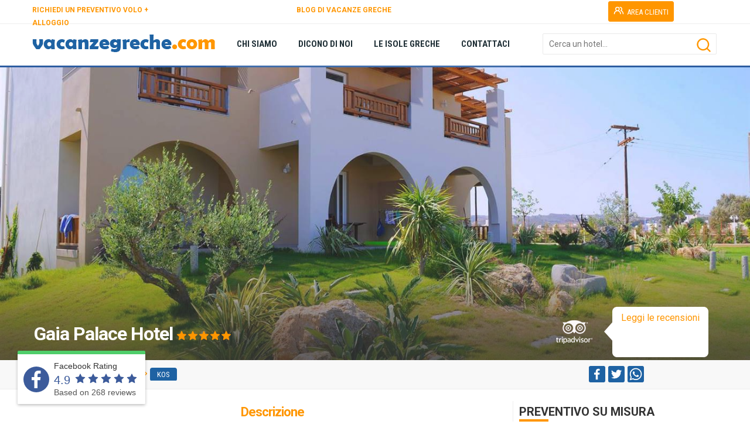

--- FILE ---
content_type: text/html; charset=utf-8
request_url: https://www.vacanzegreche.com/grecia/kos/gaia-palace-hotel.aspx
body_size: 39940
content:


<!doctype html>
<html lang="it">
<head id="ctl00_Head1"><meta http-equiv="content-type" content="text/html; charset=utf-8" />
    <meta name="generator" content="GajaWebSuite 2020.Q3.005" />  
<!-- Global site tag (gtag.js) - Google Analytics -->
<script async src="https://www.googletagmanager.com/gtag/js?id=UA-4076596-25"></script>
<script>
  window.dataLayer = window.dataLayer || [];
  function gtag(){dataLayer.push(arguments);}
  gtag('js', new Date());

  gtag('config', 'UA-4076596-25');
</script>
 
<!--Start of Tawk.to Script-->
<script type="text/javascript">
var Tawk_API=Tawk_API||{}, Tawk_LoadStart=new Date();
(function(){
var s1=document.createElement("script"),s0=document.getElementsByTagName("script")[0];
s1.async=true;
s1.src='https://embed.tawk.to/661843c81ec1082f04e161be/1hr7chi8o';
s1.charset='UTF-8';
s1.setAttribute('crossorigin','*');
s0.parentNode.insertBefore(s1,s0);
})();
</script>
<!--End of Tawk.to Script--> 
<script>  
<!-- Google tag (gtag.js) -->
<script async src="https://www.googletagmanager.com/gtag/js?id=AW-1044114411">
</script>
<script>
  window.dataLayer = window.dataLayer || [];
  function gtag(){dataLayer.push(arguments);}
  gtag('js', new Date());

  gtag('config', 'AW-1044114411');
</script></script>  
<meta name="description" content="Situato a Mastichari a pochi passi dalla spiaggia , il Gaia Palace, moderno hotel a 5 stelle, offre sontuose e ricercate sistemazioni , piscine di lusso e un ricco buffet.Interamente coperto dalla connessione Wi-Fi gratuita, l'hotel Gaia vanta camere dotate di aria condizionata, TV a schermo piatto e bagno lussuoso con arredi contemporanei." /> 
<meta property="og:title" content="Gaia Palace Hotel - VacanzeGreche  - Il tuo portale per la GRECIA" /> 
<meta property="og:description" content="Situato a Mastichari a pochi passi dalla spiaggia , il Gaia Palace, moderno hotel a 5 stelle, offre sontuose e ricercate sistemazioni , piscine di lusso e un ricco buffet.Interamente coperto dalla connessione Wi-Fi gratuita, l'hotel Gaia vanta camere dotate di aria condizionata, TV a schermo piatto e bagno lussuoso con arredi contemporanei." /> 
<meta property="twitter:title" content="Gaia Palace Hotel - VacanzeGreche  - Il tuo portale per la GRECIA" /> 
<meta property="twitter:description" content="Situato a Mastichari a pochi passi dalla spiaggia , il Gaia Palace, moderno hotel a 5 stelle, offre sontuose e ricercate sistemazioni , piscine di lusso e un ricco buffet.Interamente coperto dalla connessione Wi-Fi gratuita, l'hotel Gaia vanta camere dotate di aria condizionata, TV a schermo piatto e bagno lussuoso con arredi contemporanei." /> 
<meta property="og:image" content="https://www.vacanzegreche.com/public/img/data/20171229113847354_gaia-palace-hotel-mastichari-isola-di-kos--17-.jpg" /> 
<meta property="twitter:image" content="https://www.vacanzegreche.com/public/img/data/20171229113847354_gaia-palace-hotel-mastichari-isola-di-kos--17-.jpg" /> 
<link rel="image_src" href="https://www.vacanzegreche.com/public/img/data/20171229113847354_gaia-palace-hotel-mastichari-isola-di-kos--17-.jpg" /> 
<meta property="og:url" content="https://www.vacanzegreche.com/grecia/kos/gaia-palace-hotel.aspx" /> 
<meta property="twitter:url" content="https://www.vacanzegreche.com/grecia/kos/gaia-palace-hotel.aspx" /> 
<meta property="og:type" content="article" /> 
<meta name="keywords" content="" /> 
<link rel="canonical" href="https://www.vacanzegreche.com/grecia/kos/gaia-palace-hotel.aspx" /> 
<link rel="apple-touch-icon" sizes="57x57" href="https://www.vacanzegreche.com/public/img/icone/apple-icon-57x57.png" /> 
<link rel="apple-touch-icon" sizes="60x60" href="https://www.vacanzegreche.com/public/img/icone/apple-icon-60x60.png" /> 
<link rel="apple-touch-icon" sizes="72x72" href="https://www.vacanzegreche.com/public/img/icone/apple-icon-72x72.png" /> 
<link rel="apple-touch-icon" sizes="76x76" href="https://www.vacanzegreche.com/public/img/icone/apple-icon-76x76.png" /> 
<link rel="apple-touch-icon" sizes="114x114" href="https://www.vacanzegreche.com/public/img/icone/apple-icon-114x114.png" /> 
<link rel="apple-touch-icon" sizes="120x120" href="https://www.vacanzegreche.com/public/img/icone/apple-icon-120x120.png" /> 
<link rel="apple-touch-icon" sizes="144x144" href="https://www.vacanzegreche.com/public/img/icone/apple-icon-144x144.png" /> 
<link rel="apple-touch-icon" sizes="152x152" href="https://www.vacanzegreche.com/public/img/icone/apple-icon-152x152.png" /> 
<link rel="apple-touch-icon" sizes="180x180" href="https://www.vacanzegreche.com/public/img/icone/apple-icon-180x180.png" /> 
<link rel="icon" type="image/png" sizes="512x512" href="https://www.vacanzegreche.com/public/img/icone/android-icon-512x512.png" /> 
<link rel="icon" type="image/png" sizes="192x192" href="https://www.vacanzegreche.com/public/img/icone/android-icon-192x192.png" /> 
<link rel="icon" type="image/png" sizes="16x16" href="https://www.vacanzegreche.com/public/img/icone/favicon-16x16.png" /> 
<link rel="icon" type="image/png" sizes="32x32" href="https://www.vacanzegreche.com/public/img/icone/favicon-32x32.png" /> 
<link rel="icon" type="image/png" sizes="96x96" href="https://www.vacanzegreche.com/public/img/icone/favicon-96x96.png" /> 
<link rel="manifest" href="https://www.vacanzegreche.com/manifest.json" /> 
<meta name="msapplication-TileImage" content="https://www.vacanzegreche.com/public/img/icone/ms-icon-144x144.png" /> 




<script>function loadCss(href, before, media, callback) { "use strict"; var ss = window.document.createElement("link"); var ref = before || window.document.getElementsByTagName("script")[0]; var sheets = window.document.styleSheets; ss.rel = "stylesheet"; ss.href = href; ss.media = "only x"; if (callback) { ss.onload = callback } ref.parentNode.insertBefore(ss, ref); ss.onloadcssdefined = function (cb) { var defined; for (var i = 0; i < sheets.length; i++) { if (sheets[i].href && sheets[i].href === ss.href) { defined = true } } if (defined) { cb() } else { setTimeout(function () { ss.onloadcssdefined(cb) }) } }; ss.onloadcssdefined(function () { ss.media = media || "all" }); return ss }</script>
<script>function loadJs(a) { void 0 === window.javascripts && (window.javascripts = []), window.javascripts.push(a); var b = function (a) { var c = document.createElement("script"); c.src = a, c.onload = function () { c.onload = null, window.javascripts.length > 0 && b(window.javascripts.shift()) }, document.getElementsByTagName("head")[0].appendChild(c) }; window.javascripts.length > 0 && (document.onreadystatechange = function () { "complete" === document.readyState && (document.onreadystatechange = null, b(window.javascripts.shift())) }) }</script>
<!-- CSS --> 
<link href="https://www.vacanzegreche.com/public/core/css/gaja-core-css.css?v=2020.Q3.005" type="text/css" rel="stylesheet" /> 
<link href="https://www.vacanzegreche.com/public/themes/temacorrente/css/gaja-tema-css-422.css" type="text/css" rel="stylesheet" /> 
<script>loadCss('https://www.vacanzegreche.com/public/core/plugin/slider.revolution.v5/css/settings.css')</script> 
<script>loadCss('https://www.vacanzegreche.com/app/risorsa-slider-detail-carousel/assets/navigation.css')</script> 
<script>loadCss('https://www.vacanzegreche.com/app/risorsa-slider-detail-carousel/assets/layers.css')</script> 
<link href="https://www.vacanzegreche.com/public/loader/vacanzegreche/vacanzegreche.css" rel="stylesheet" type="text/css" /> 
<link href="https://www.vacanzegreche.com/public/themes/temacorrente/css/gaja-tema-desktop-422.css" type="text/css" rel="stylesheet" /> 
<link href="https://www.vacanzegreche.com/public/themes/temacorrente/css/gaja-template-css-1-291.css" type="text/css" rel="stylesheet" /> 
<link href="https://www.vacanzegreche.com/public/themes/temacorrente/css/gaja-apps-template-1-932.css" rel="stylesheet" type="text/css" />  
<title>
	Gaia Palace Hotel - VacanzeGreche  - Il tuo portale per la GRECIA
</title></head>
<body id="gajabody5" class="gajabody gajabody-desktop">
<form name="aspnetForm" method="post" action="/grecia/kos/gaia-palace-hotel.aspx" id="aspnetForm">
<div>
<input type="hidden" name="__EVENTTARGET" id="__EVENTTARGET" value="" />
<input type="hidden" name="__EVENTARGUMENT" id="__EVENTARGUMENT" value="" />
<input type="hidden" name="__VIEWSTATE" id="__VIEWSTATE" value="/[base64]/f+d/rWTDyHWvOkhlmn+06v7f9E=" />
</div>

<script type="text/javascript">
//<![CDATA[
var theForm = document.forms['aspnetForm'];
if (!theForm) {
    theForm = document.aspnetForm;
}
function __doPostBack(eventTarget, eventArgument) {
    if (!theForm.onsubmit || (theForm.onsubmit() != false)) {
        theForm.__EVENTTARGET.value = eventTarget;
        theForm.__EVENTARGUMENT.value = eventArgument;
        theForm.submit();
    }
}
//]]>
</script>


<script src="/WebResource.axd?d=TS_lUqUeXMS-y3wqcRoKGj1hgO_zh8b09Df64KMVzorq-cNiDBgKdO86lYJqSIVnwYziT6WO5eHr8XeoQ-pGTSOrYOg1&amp;t=638901843720898773" type="text/javascript"></script>


<script src="/ScriptResource.axd?d=ggGmoXyQZYD9VsKcHF96bRZH4gsYWrpgF5AA0QMh3SFbTI90pMLPi2O6_flCm1Vhqc_jC-RuF_VTL7NmnY_5ibxWF28xT_shwYdw-iSBR8pZKhcTba5UIpNqMdaKaJ6L2sqw25qpMMMeq-9O-A8i4wx1X_s1&amp;t=32e5dfca" type="text/javascript"></script>
<script src="/ScriptResource.axd?d=asLd5dJBhRHOIamEjsHDG6mtmFWs9-IlovrbBaAVTig_C81gHWMIjPDwcsVMS_c7sh4tiQ7dGgBstGvs8ZDrwlHDR7jxrC7ExM34Ya4CLrChm4ZBiGDmhxz8WT_HhoU0xU2TTsK8uLSEr782xkSmU1KCbeRakDc5Ea7WzOXjwEVxAZgA0&amp;t=32e5dfca" type="text/javascript"></script>
<div>

	<input type="hidden" name="__VIEWSTATEGENERATOR" id="__VIEWSTATEGENERATOR" value="CA0B0334" />
	<input type="hidden" name="__EVENTVALIDATION" id="__EVENTVALIDATION" value="/wEdAGIuYgX01cboHDMlBHsFczAPA/8nC74WLNCKspW+ADfEgiAQGGU9QPalw/2/u+UaM8YBc2wb18RhSp/niUPLfPC8DLY3/cbIM1rBxjXKFQIYxxZQKzvTt2NFwgcawMGmoKU35QrxBW3CEFqURNjzylrd/+kwj22nAF+Kvd5uqd8b75T4SWlKvKy31No5sVtuFmFmWd/OiKQ44OR8NE00IwG3DlME45XkwTfDoflHdwH5C2iQN9ypYsj9StoijNKTDPRiRrE6M7QgWtxh/RkK4gApSr328QGsaMEjLsj9gY+Rly12ffdakesUUeyHc261XqkX5vyr7XehtNff31F2wszwg5z3/6PNuGJ+s9HNEaJDPEdFmEcK60WLwKHGWAwuWW5upFyy1GV9LX3VwMG4p13cbKs7HOELJE7+DOQXhGNGIUY0VkyQoZDctekmnko8YC/eUS3QVojBxWT78vDWI4xItIqTNlfTiDZXncV0NfW1QHbTOhLfLbHeqCTY8fhjP/J+gP7zyvQ2yWRSy0vuKucehVnGeSyE3ok+HM3UTbf/Zre46Fpy+2SDJt9T4WaWUXiksGJr4sU24BQ0yIh8hSUEzBb1gKFGE3Orbn00MakfNFNRFNe7ESv/tKj5TKqsk1Tbqjb0hQWwe4FDc2kzTs3H3qHakBeaHgX2Ox8JnwCmYGnVBJ4ghJdeGImyUbpx7vA7IQRoKBrGpEjvjWLKJb33DkqDR4jfWzupWso4NTWU0zlL8QZ1scgRbVSbziPzoyeMKvYp/[base64]/7nK8Z8LRwfZvXtHB0YZsNqlYfQ2ZiBfzeTD8po6jgFp3NZYwrfo4DSA2hr3eS/lI1oTmIMGq9AbK7IG2cZ5tDXQDYFpa5DnhY6TmxwiG+SKLtCJNe13G+EoXBDSZw+hj2g0w7ZNKBa28G521CnFZ1JOg42IZbeJXIeuEibya/hJG7uvaEKedUJ6eQ+m7SR3jQ5s0I1W48jvbtr5TsO0gfauO56qdJhc16QwLSo99c4bpp2bxJZzmB23OgA5pPGuPMgTA0TB0wlxtj2MO8UH1iR/7yIVEzoAw5bFdUmBAJ+N9zavnTNWKc1Y7PsV9flZDKA2+rf2I1dO5g1+mXRKm/2F6HBzjXFzCjk6jtSQ7k8+ISYDDk6l0SUP2SBjAwGYQEPloh4rAHJvsnWvolYaTdudq0gEEj9sdJXlOZE1QdeiklpS7/aI/WS/wRiB9xScIP5VbBtx7tyI18y8TCppmf2xdhOAOTiBO3VDWDcM4mFWGmaaYmHyyirOuE9iidSrUUv/mQeiXVSwHK/yptvIQ2RlqXEpAF+UOqnPiYDVS6/xo+Vh7oLYfV+O+diyClcqTiggNGLD7qtv4/DciZBan2itqAD8mIm8jU+lbUIhlt8gyLIwL3ZL3zlO5WMwX0IdvKiRx+u1AJS1FT7DBDnbUcSBkS3WDZojhf3jtLUcm7LL8wu47QTnJNp/D1R8ZTod7nsCzlau7hJwp421c/DCTseqNNu1xQ1SNkK93BhG4p1oIQxD7hGys3Kt8HgG0uZwcAS3+X3llL03UuXz5vb3JCFuZsAV2N0WLRMe0XqfyzmSIwPTv7wYRzN4xv8jroTCg6hERAEw/T4AQj3aJcjxWu3y7yFK1TzWcKDZZH4jMjAL04f0efuK0iQImlHjHJQqWFXw7isQTU2ocWIm8wjFzGsA2XssxbikraYqZGJntzQOht0fe0THzIu3C9I22a0cUHFuQz/t6uYXOmL7XssXUm/23qAig8Ul1U4iOYYCzO2Xa+Uz5Kj9ZTD5B2VF5wQC4C+nE" />
</div>
<script type="text/javascript">
//<![CDATA[
Sys.WebForms.PageRequestManager._initialize('ctl00$GajaScriptManager', 'aspnetForm', ['tctl00$zonHeader$zona_header1$ctl01$ctl00$myUpdateRicerca','','tctl00$zonContent$zona_content1$ctl05$ctl03$ctl00$myUpdateForm','','tctl00$zonContent$zona_content1$ctl07$ctl00$myUpdateForm',''], [], [], 90, 'ctl00');
//]]>
</script>

<div class="gajapage_container">
<!-- GAJAPAGE -->
<div id="ctl00_gajapage" class="fullwidth desktop default">
<!-- HEADER -->

    <!-- PRELOADER --><div id="preloader">    <div id="particles-background" class="vertical-centered-box"></div>
    <div id="particles-foreground" class="vertical-centered-box"></div>

    <div class="vertical-centered-box">
        <div class="content">
            <div class="loader-circle"></div>
            <div class="loader-line-mask">
                <div class="loader-line"></div>
            </div>
            <img id="loader-logo" src="https://www.vacanzegreche.com/public/loader/vacanzegreche/vacanzegreche_loader.png" />
        </div>
    </div></div><!-- / PRELOADER -->
    <div id="ctl00_zonTHeader_zona_theader_theader_avvisoesteso" class="theader_avvisoesteso gaja-display-none">
    
</div>

<div id="theader_esteso5" class="theader_esteso">
    <div id="theader_top" class="theader_top"></div>
    <div id="theader5" style="height:40px;" class="theader gaja-dark">
      <div id="ctl00_zonTHeader_zona_theader_container" class="theader-container" style="height:40px;">
          <div id="modulo1662" data-gajaname="Pulsante39" class="gaja-modulo gaja-btn-secondary-modulo" style="top:2px;left:978px;position:absolute;z-index:0;width:121px;height:37px;">
    <div class="gaja-modulo-container gaja-align-center"><a id="gaja-lnk506"  href="https://www.vacanzegreche.com/area-clienti-prenotazioni.aspx"  class="gaja-lnk gaja-btn gaja-btn-sm gaja-btn-secondary gaja-btn-svg-cont"><span class="gaja-btn-svg gaja-btn-svg-left"><svg class="svg-btn" xmlns="http://www.w3.org/2000/svg" viewBox="0 0 24 24"><path d="M12.3,12.22A4.92,4.92,0,0,0,14,8.5a5,5,0,0,0-10,0,4.92,4.92,0,0,0,1.7,3.72A8,8,0,0,0,1,19.5a1,1,0,0,0,2,0,6,6,0,0,1,12,0,1,1,0,0,0,2,0A8,8,0,0,0,12.3,12.22ZM9,11.5a3,3,0,1,1,3-3A3,3,0,0,1,9,11.5Zm9.74.32A5,5,0,0,0,15,3.5a1,1,0,0,0,0,2,3,3,0,0,1,3,3,3,3,0,0,1-1.5,2.59,1,1,0,0,0-.5.84,1,1,0,0,0,.45.86l.39.26.13.07a7,7,0,0,1,4,6.38,1,1,0,0,0,2,0A9,9,0,0,0,18.74,11.82Z"/></svg></span><span class="gaja-btn-caption">AREA CLIENTI</span></a></div>

</div>
<div id="ctl00_zonTHeader_zona_theader_ctl01_box" style="display:none">
    
</div>
<div id="modulo1663" data-gajaname="Paragrafo102bis" class="gaja-modulo gaja-text-default-modulo" style="top:5px;left:659px;position:absolute;z-index:0;width:311px;height:28px;">
    <div class="gaja-modulo-container gaja-text-default"></div>

</div>
<div id="modulo98" data-gajaname="Paragrafo7" class="gaja-modulo gaja-text-default-modulo" style="top:6px;left:0px;position:absolute;z-index:0;width:258px;height:39px;">
    <div class="gaja-modulo-container gaja-text-default"><div id="gajahtml98" class="gaja-html"><p><strong><span style="font-size: 12px;"><a style="color:#ff9600" href="https://www.vacanzegreche.com/preventivo-volo-alloggio.aspx" class="gaja-lnk">RICHIEDI UN PREVENTIVO VOLO + ALLOGGIO</a> </span></strong></p></div></div>

</div>
<div id="modulo1511" data-gajaname="Paragrafo93bis" class="gaja-modulo gaja-text-default-modulo" style="top:6px;left:451px;position:absolute;z-index:0;width:184px;height:39px;">
    <div class="gaja-modulo-container gaja-text-default"><div id="gajahtml1511" class="gaja-html"><p><strong><span style="font-size: 12px;"><a style="color:#ff9600" href="https://www.vacanzegreche.com/blog.aspx" class="gaja-lnk">BLOG DI VACANZE GRECHE</a></span></strong></p></div></div>

</div>
<div id="modulo45" data-gajaname="SelezioneLingua1" class="gaja-modulo cms-language-right" style="top:6px;left:1114px;position:absolute;z-index:162;width:42px;height:32px;">
    <div class="dropdown"><a href="#" class="dropdown-toggle gaja-lnk-language flag flag-" data-toggle="dropdown"><span class="testo-main"></span></a><ul role="menu" class="dropdown-menu "></ul></div>

</div>

      </div>
    </div>
    <div id="theader_bottom" class="theader_bottom"></div>
    
</div>



    <div id="header_esteso5" class="header_esteso header-fixed">
    <div id="ctl00_zonHeader_zona_header1_header_avvisoesteso" class="header_avvisoesteso gaja-display-none">
        
    </div>
    <div id="header_top" class="header_top"></div>
    <header id="header5" class="header gaja-light">
      <div id="ctl00_zonHeader_zona_header1_container" class="header-container" style="height:100%">
          <div id="modulo22" data-gajaname="MenuHeader" class="gaja-modulo cms-dropdown-underline" style="top:0px;left:331px;position:absolute;z-index:0;width:679px;height:70px;">
    <div id="ctl00_zonHeader_zona_header1_ctl00_ctl00_box">
<ul  class="gaja-nav-ul gaja-nav-h"><li id="gaja-nav-li937" class="gaja-nav-li"><span></span><a id="gaja-lnk311"  href="https://www.vacanzegreche.com/chi-siamo.aspx" gaja-iddropdown="p6" class="gaja-lnk"><span class="title">CHI SIAMO</span></a></li><li id="gaja-nav-li939" class="gaja-nav-li"><span></span><a id="gaja-lnk312"  href="https://www.vacanzegreche.com/dicono-di-noi.aspx" gaja-iddropdown="p46" class="gaja-lnk"><span class="title">DICONO DI NOI</span></a></li><li id="gaja-nav-li989" class="gaja-nav-li"><span></span><a id="gaja-lnk331"  href="https://www.vacanzegreche.com/blog.aspx" gaja-iddropdown="g70" class="gaja-lnk"><span class="title">LE ISOLE GRECHE</span></a></li><li id="gaja-nav-li26" class="gaja-nav-li"><span></span><a id="gaja-lnk17"  href="https://www.vacanzegreche.com/contattaci.aspx" gaja-iddropdown="p8" class="gaja-lnk"><span class="title">CONTATTACI</span></a></li></ul></div>

</div>
<div id="modulo938" data-gajaname="Ricerca2" class="gaja-modulo cms-search-top" style="top:16px;left:871px;position:absolute;z-index:5;width:297px;height:54px;margin-bottom:15px;">
    <div id="ctl00_zonHeader_zona_header1_ctl01_ctl00_myUpdateRicerca">
	
            <div class="gaja-form-body gaja-form-default"><div class="gaja-form-item"><div class="gaja-div-txtsearch"><label class="gaja-field gaja-col-100"><input name="ctl00$zonHeader$zona_header1$ctl01$ctl00$gajasearch938" type="text" id="gajasearch938" class="gaja-search" data-content="" placeholder="Cerca un hotel..." data-placement="top" data-tipocatalogo="-1" data-tiponews="-1" data-idrefer="5" data-idnazione="108" data-lang="it-IT" data-tipodato="9" data-idpagina="5" data-name="gajasearch938" style="width:100%;" /><span></span></label></div><a id="gaja-btn-search938" onclick="ClickSearch('gajasearch938')" class="gaja-ico-search gaja-btn-click"><svg class="svg-btn" style="fill:#FF9600" xmlns="http://www.w3.org/2000/svg" viewBox="0 0 24 24"><path d="M21.71,20.29,18,16.61A9,9,0,1,0,16.61,18l3.68,3.68a1,1,0,0,0,1.42,0A1,1,0,0,0,21.71,20.29ZM11,18a7,7,0,1,1,7-7A7,7,0,0,1,11,18Z"/></svg></a></div></div>
            
</div>

</div>
<div id="ctl00_zonHeader_zona_header1_ctl02_box" style="display:none">
    
</div>
<div id="modulo13" data-gajaname="imaLogo" class="gaja-modulo gaja-img-modulo" style="top:18px;left:0px;position:absolute;z-index:0;width:345px;height:37px;">
    <div class="gaja-modulo-container gaja-align-left"><a id="gaja-lnk8"  href="https://www.vacanzegreche.com/default.aspx"  class="gaja-lnk"><img id="gajaimg13" class="gaja-img" src="https://www.vacanzegreche.com/public/img/website/header/header_vacanzegreche.png" alt="Vacanze Greche"  /></a></div>


</div>

      </div>
    </header>
    <div id="header_bottom" class="header_bottom"></div>
    
</div>
<div id="ctl00_zonHeader_zona_header1_pnlZoneAggiuntiveAssolute">
	

</div>

<!--/ FINE HEADER -->
<!-- CONTENT -->  

    <div id="ctl00_zonContent_zona_content1_pnlZoneAggiuntiveRelativeTop" class="zonaaddtop_esteso">
	
<div id="zona_estesa1" class="zona_estesa" style="min-height:500px;margin-top:0px;z-index:0;width:100%"><div id="zona_back1"  class="zona_back bg-overlay-gradient-black-1" style="height:100%;width:100%;position:absolute;top:0px;"><div id="ctl00_zonContent_zona_content1_ctl00_pnlBox" class="gaja-modulo-absolute">
    <!-- SLIDER-1 -->
<div id="rev_slider_1_1_wrapper" class="rev_slider_wrapper fullwidthbanner-container" data-alias="classic-carousel2" style="margin:0px auto;background-color:#fff;padding:0px;margin-top:0px;margin-bottom:0px;">
    <div id="rev_slider_1_1" class="rev_slider fullwidthabanner" style="display:none;" data-version="5.0.7">
        <ul>
<!-- /SLIDER-1 -->
    <!-- SCHERMATA-IMG -->
<li data-index="rs-70114" data-transition="zoomout" data-slotamount="default"  data-easein="Power4.easeInOut" data-easeout="Power4.easeInOut" 
data-masterspeed="2000"  data-thumb="https://www.vacanzegreche.com/public/img/data/elaborate/2016315105322643_337715-260639850642562-1720957691-o_SS180X180.jpg"  data-rotate="0"  data-fstransition="fade" data-fsmasterspeed="1500" data-fsslotamount="7" data-saveperformance="off"  data-title="" data-description="">
<img src="https://www.vacanzegreche.com/public/img/data/elaborate/2016315105322643_337715-260639850642562-1720957691-o_Z1400X1400.jpg"  alt=""  data-bgposition="center center" data-bgfit="cover" data-bgrepeat="no-repeat" data-bgparallax="10" class="rev-slidebg" data-no-retina />
<!-- /SCHERMATA-IMG --></li><!-- SCHERMATA-IMG -->
<li data-index="rs-70115" data-transition="zoomout" data-slotamount="default"  data-easein="Power4.easeInOut" data-easeout="Power4.easeInOut" 
data-masterspeed="2000"  data-thumb="https://www.vacanzegreche.com/public/img/data/elaborate/2016315105322659_340345-267016390004908-1701290557-o_SS180X180.jpg"  data-rotate="0"  data-fstransition="fade" data-fsmasterspeed="1500" data-fsslotamount="7" data-saveperformance="off"  data-title="" data-description="">
<img src="https://www.vacanzegreche.com/public/img/data/elaborate/2016315105322659_340345-267016390004908-1701290557-o_Z1400X1400.jpg"  alt=""  data-bgposition="center center" data-bgfit="cover" data-bgrepeat="no-repeat" data-bgparallax="10" class="rev-slidebg" data-no-retina />
<!-- /SCHERMATA-IMG --></li><!-- SCHERMATA-IMG -->
<li data-index="rs-70116" data-transition="zoomout" data-slotamount="default"  data-easein="Power4.easeInOut" data-easeout="Power4.easeInOut" 
data-masterspeed="2000"  data-thumb="https://www.vacanzegreche.com/public/img/data/elaborate/201612216453624_gaya-palace-hotel-mastichari-kos-27_SS180X180.jpg"  data-rotate="0"  data-fstransition="fade" data-fsmasterspeed="1500" data-fsslotamount="7" data-saveperformance="off"  data-title="" data-description="">
<img src="https://www.vacanzegreche.com/public/img/data/201612216453624_gaya-palace-hotel-mastichari-kos-27.jpg"  alt=""  data-bgposition="center center" data-bgfit="cover" data-bgrepeat="no-repeat" data-bgparallax="10" class="rev-slidebg" data-no-retina />
<!-- /SCHERMATA-IMG --></li>
    <!-- SLIDER-2 --> 
        </ul>
        <div class="tp-static-layers"></div>
        <div class="tp-bannertimer" style="height: 7px; background-color: rgba(255, 255, 255, 0.25);"></div>
    </div>
</div>
<!-- /SLIDER-2 -->
</div>

</div><div id="zona1" gaja-idzona="1" class="gaja-zonaaggiuntiva zona-container gaja-light" style="min-height:500px;z-index:0;clear:both; float:none;margin:auto"><div id="modulo37" data-gajaname="Immagine5" class="gaja-modulo gaja-img-modulo" style="top:409px;left:881px;position:absolute;z-index:0;width:283px;height:89px;">
    <div class="gaja-modulo-container gaja-align-center"><img id="gajaimg37" class="gaja-img" src="https://www.vacanzegreche.com/public/img/website/header/trip_back3.png" alt="Vacanze Greche"  /></div>


</div>
<div id="modulo39" data-gajaname="Plugin2" class="gaja-modulo cms-plugin-tripadvisor" style="bottom:7px;left:994px;position:absolute;z-index:2;width:156px;height:80px;">
    <div id="ctl00_zonContent_zona_content1_ctl02_ctl00_ctl00_pnlBox" class="gaja-modulo-absolute">
    <a style="width:100%; display:block; text-align:center; color:#ff9600; padding-top:5px;" data-fancybox data-type="iframe" class="gaja-lnk" href="https://www.tripadvisor.com/WidgetEmbed-cdspropertydetail?display=true&partnerId=E6EC60FC66434A039EABF7EFAC3E51C6&lang=it&locationId=1822653&width=800&height=600">Leggi le recensioni</a> <div id="TA_cdsratingsonlynarrow264" class="TA_cdsratingsonlynarrow"></div><script src="https://www.jscache.com/wejs?uniq=264&amp;locationId=1822653&amp;lang=it_IT&amp;border=false&amp;display_version=2&amp;wtype=cdsratingsonlynarrow&amp;shadow=false&amp;backgroundColor=gray"></script>
</div>



</div>
<div id="modulo33" data-gajaname="Etichetta5" class="gaja-modulo gaja-label-default" style="top:435px;left:1px;position:absolute;z-index:0;width:872px;height:44px;">
    <div class="gaja-modulo-container"><div id="divetichetta33"><H2 class="gaja-margin-top-none"  style="padding:2px;font-family:'Roboto';font-size:32px;white-space:normal;font-weight:700;color:#FFFFFF;line-height:36px;letter-spacing:-1px;text-align:left;">Gaia Palace Hotel <div class="gaja-stars"><div class="gaja-div-star"><div class="gaja-svg-star"></div></div><div class="gaja-div-star"><div class="gaja-svg-star"></div></div><div class="gaja-div-star"><div class="gaja-svg-star"></div></div><div class="gaja-div-star"><div class="gaja-svg-star"></div></div><div class="gaja-div-star"><div class="gaja-svg-star"></div></div></div></H2></div><div class="gaja-label-underline"></div> </div>

</div>
</div></div><div id="zona_estesa2" class="zona_estesa" style="min-height:50px;margin-top:0px;z-index:10;width:100%"><div id="zona_back2"  class="zona_back" style="height:100%;width:100%;position:absolute;top:0px;"></div><div id="zona2" gaja-idzona="2" class="gaja-zonaaggiuntiva zona-container gaja-light" style="min-height:50px;z-index:10;clear:both; float:none;margin:auto"><div id="modulo1456" data-gajaname="LayoutFlottante106" class="gaja-layout" style="top:0px;left:0px;float:left;position:relative;z-index:0;width:100%;min-height:30px;">
<div  id="gaja-col-id-1-1456" class="gaja-col-sort gaja-border-box gaja-col-nolast gaja-col-350fix"><div  id="gaja-col-idlayout1-1456" class="gaja-layout-col gaja-layout-col-online" gaja-idlayout="1456" gaja-col="1" ><div id="modulo2467" data-gajaname="Breadcrumb28" class="gaja-modulo cms-breadcrumb-vacanzegreche-modulo gaja-col-100" style="float:left;margin-top:0px;margin-bottom:0px;position:relative;z-index:0;width:100%;padding-top:10px;">
    <div class="gaja-modulo-container gaja-align-left cms-breadcrumb-vacanzegreche"><ol itemscope itemtype="https://schema.org/BreadcrumbList" class="cms-breadcrumb-vacanzegreche"><li itemprop="itemListElement" itemscope itemtype = "https://schema.org/ListItem" class="gaja-livello-1"><a itemprop="item" class="gaja-lnk" href="https://www.vacanzegreche.com"><span itemprop="name">Home</span></a><meta itemprop="position" content="1" /></li><li itemprop="itemListElement" itemscope itemtype = "https://schema.org/ListItem" class="gaja-livello-3"><a itemprop="item" class="gaja-lnk" href="https://www.vacanzegreche.com/grecia.aspx"><span itemprop="name">Isole greche</span></a><meta itemprop="position" content="2" /></li><li itemprop="itemListElement" itemscope itemtype = "https://schema.org/ListItem" class="gaja-livello-4"><a itemprop="item" class="gaja-lnk" href="https://www.vacanzegreche.com/grecia/kos.aspx"><span itemprop="name">Kos</span></a><meta itemprop="position" content="3" /></li></ol></div>

</div>
</div></div><div  id="gaja-col-id-2-1456" class="gaja-col-sort gaja-border-box gaja-col-last gaja-col-350"><div  id="gaja-col-idlayout2-1456" class="gaja-layout-col gaja-layout-col-online" gaja-idlayout="1456" gaja-col="2" ><div id="modulo1464" data-gajaname="Condividi4" class="gaja-modulo gaja-col-100" style="float:left;margin-top:0px;margin-bottom:0px;position:relative;z-index:0;width:100%;padding-top:10px;padding-left:130px;">
    <div class="gaja-modulo-container gaja-box gaja-box-transparent"><div class="toolbar-social"><a rel="tooltip" data-placement="top" data-original-title="" style="margin-right:5px" target="_blank" href="https://www.facebook.com/sharer.php?u=https://www.vacanzegreche.com/grecia/kos/gaia-palace-hotel.aspx" class="gaja-lnk gaja-lnk-fb"><svg width="28" height="28"  style="fill:#FFFFFF;background:#1E62A3;padding:3px;border-radius:3px;" xmlns="http://www.w3.org/2000/svg" data-name="Layer 1" viewBox="0 0 24 24"><path d="M15.12,5.32H17V2.14A26.11,26.11,0,0,0,14.26,2C11.54,2,9.68,3.66,9.68,6.7V9.32H6.61v3.56H9.68V22h3.68V12.88h3.06l.46-3.56H13.36V7.05C13.36,6,13.64,5.32,15.12,5.32Z"/></svg></a><a rel="tooltip" data-placement="top" data-original-title="" style="margin-right:5px" target="_blank" href="https://www.twitter.com/share?url=https://www.vacanzegreche.com/grecia/kos/gaia-palace-hotel.aspx" class="gaja-lnk gaja-lnk-twitter"><svg width="28" height="28"  style="fill:#FFFFFF;background:#1E62A3;padding:3px;border-radius:3px;" xmlns="http://www.w3.org/2000/svg" data-name="Layer 1" viewBox="0 0 24 24"><path d="M22,5.8a8.49,8.49,0,0,1-2.36.64,4.13,4.13,0,0,0,1.81-2.27,8.21,8.21,0,0,1-2.61,1,4.1,4.1,0,0,0-7,3.74A11.64,11.64,0,0,1,3.39,4.62a4.16,4.16,0,0,0-.55,2.07A4.09,4.09,0,0,0,4.66,10.1,4.05,4.05,0,0,1,2.8,9.59v.05a4.1,4.1,0,0,0,3.3,4A3.93,3.93,0,0,1,5,13.81a4.9,4.9,0,0,1-.77-.07,4.11,4.11,0,0,0,3.83,2.84A8.22,8.22,0,0,1,3,18.34a7.93,7.93,0,0,1-1-.06,11.57,11.57,0,0,0,6.29,1.85A11.59,11.59,0,0,0,20,8.45c0-.17,0-.35,0-.53A8.43,8.43,0,0,0,22,5.8Z"/></svg></a><a rel="tooltip" data-placement="top" data-original-title="" style="margin-right:5px" target="_blank" href="https://api.whatsapp.com/send?phone=&text=+https%3a%2f%2fwww.vacanzegreche.com%2fgrecia%2fkos%2fgaia-palace-hotel.aspx" class="gaja-lnk gaja-lnk-whatsapp"><svg width="28" height="28"  style="fill:#FFFFFF;background:#1E62A3;padding:3px;border-radius:3px;" height="682pt" viewBox="-23 -21 682 682.66669" width="682pt" xmlns="http://www.w3.org/2000/svg"><path d="m544.386719 93.007812c-59.875-59.945312-139.503907-92.9726558-224.335938-93.007812-174.804687 0-317.070312 142.261719-317.140625 317.113281-.023437 55.894531 14.578125 110.457031 42.332032 158.550781l-44.992188 164.335938 168.121094-44.101562c46.324218 25.269531 98.476562 38.585937 151.550781 38.601562h.132813c174.785156 0 317.066406-142.273438 317.132812-317.132812.035156-84.742188-32.921875-164.417969-92.800781-224.359376zm-224.335938 487.933594h-.109375c-47.296875-.019531-93.683594-12.730468-134.160156-36.742187l-9.621094-5.714844-99.765625 26.171875 26.628907-97.269531-6.269532-9.972657c-26.386718-41.96875-40.320312-90.476562-40.296875-140.28125.054688-145.332031 118.304688-263.570312 263.699219-263.570312 70.40625.023438 136.589844 27.476562 186.355469 77.300781s77.15625 116.050781 77.132812 186.484375c-.0625 145.34375-118.304687 263.59375-263.59375 263.59375zm144.585938-197.417968c-7.921875-3.96875-46.882813-23.132813-54.148438-25.78125-7.257812-2.644532-12.546875-3.960938-17.824219 3.96875-5.285156 7.929687-20.46875 25.78125-25.09375 31.066406-4.625 5.289062-9.242187 5.953125-17.167968 1.984375-7.925782-3.964844-33.457032-12.335938-63.726563-39.332031-23.554687-21.011719-39.457031-46.960938-44.082031-54.890626-4.617188-7.9375-.039062-11.8125 3.476562-16.171874 8.578126-10.652344 17.167969-21.820313 19.808594-27.105469 2.644532-5.289063 1.320313-9.917969-.664062-13.882813-1.976563-3.964844-17.824219-42.96875-24.425782-58.839844-6.4375-15.445312-12.964843-13.359374-17.832031-13.601562-4.617187-.230469-9.902343-.277344-15.1875-.277344-5.28125 0-13.867187 1.980469-21.132812 9.917969-7.261719 7.933594-27.730469 27.101563-27.730469 66.105469s28.394531 76.683594 32.355469 81.972656c3.960937 5.289062 55.878906 85.328125 135.367187 119.648438 18.90625 8.171874 33.664063 13.042968 45.175782 16.695312 18.984374 6.03125 36.253906 5.179688 49.910156 3.140625 15.226562-2.277344 46.878906-19.171875 53.488281-37.679687 6.601563-18.511719 6.601563-34.375 4.617187-37.683594-1.976562-3.304688-7.261718-5.285156-15.183593-9.253906zm0 0" fill-rule="evenodd"/></svg></a></div></div>

</div>
</div></div></div>


</div></div>
</div>
<div id="content_esteso5" class="content_esteso" style="min-height:700px;">
    <div id="content_top" class="content_top"></div>
        <div id="content5" style="min-height:700px;" class="content gaja-light"> 
            <div id="ctl00_zonContent_zona_content1_container" class="content-container" style="min-height:700px;">
                <div id="modulo14" data-gajaname="LayoutFlottante1" class="gaja-layout" style="top:0px;left:0px;float:left;position:relative;z-index:0;width:100%;min-height:30px;margin-top:20px;margin-bottom:20px;">
<div data-sticky-top="no" data-sticky-parent="14" id="gaja-col-id-1-14" style="background-color:transparent;" class="gaja-col-sort gaja-border-box gaja-col-nolast gaja-col-350fix gaja-padding-laterale-5 gaja-sticky"><div  id="gaja-col-idlayout1-14" class="gaja-layout-col gaja-layout-col-online gaja-padding-5 gaja-border-box" gaja-idlayout="14" gaja-col="1" ><div id="modulo15" data-gajaname="Paragrafo2" class="gaja-modulo gaja-text-default-modulo gaja-col-100" style="float:left;margin-top:0px;margin-bottom:0px;position:relative;z-index:0;width:100%;">
    <div class="gaja-modulo-container gaja-text-default"><section class="gaja-sezione gaja-sezione-tipo6 gaja-sezione-datotipo77" id="gajasezione94604" ><div class="gaja-title gaja-title-default gaja-align-center"><div class="gaja-title-topline"></div><H2 class="gaja-title-lbl">Descrizione</H2><div class="gaja-title-underline"></div></div><div class="gaja-html-thumb gaja-html-thumb0"><div class="gaja-thumb-item gaja-col-25"><a data-caption="Gaia Palace Mastichari Isola di Kos" data-thumb="https://www.vacanzegreche.com/public/img/data/elaborate/20171229113847354_gaia-palace-hotel-mastichari-isola-di-kos--17-_S180X135.jpg" data-fancybox="gallerythumb-15" href="https://www.vacanzegreche.com/public/img/data/20171229113847354_gaia-palace-hotel-mastichari-isola-di-kos--17-.jpg" class="gaja-lnk-thumb gaja-lnk-gallery-img"><img rel="tooltip" class="gaja-img-responsive" data-placement="top" data-original-title="Gaia Palace Mastichari Isola di Kos" loading="lazy" src="https://www.vacanzegreche.com/public/img/data/elaborate/20171229113847354_gaia-palace-hotel-mastichari-isola-di-kos--17-_SS180X180.jpg" alt="Gaia Palace Mastichari Isola di Kos" /></a></div><div class="gaja-thumb-item gaja-col-25"><a data-caption="Gaia Palace Mastichari Isola di Kos" data-thumb="https://www.vacanzegreche.com/public/img/data/elaborate/20171229113847354_gaia-palace-hotel-mastichari-isola-di-kos--8-_S180X135.jpg" data-fancybox="gallerythumb-15" href="https://www.vacanzegreche.com/public/img/data/20171229113847354_gaia-palace-hotel-mastichari-isola-di-kos--8-.jpg" class="gaja-lnk-thumb gaja-lnk-gallery-img"><img rel="tooltip" class="gaja-img-responsive" data-placement="top" data-original-title="Gaia Palace Mastichari Isola di Kos" loading="lazy" src="https://www.vacanzegreche.com/public/img/data/elaborate/20171229113847354_gaia-palace-hotel-mastichari-isola-di-kos--8-_SS180X180.jpg" alt="Gaia Palace Mastichari Isola di Kos" /></a></div><div class="gaja-thumb-item gaja-col-25"><a data-caption="Gaia Palace Mastichari Isola di Kos" data-thumb="https://www.vacanzegreche.com/public/img/data/elaborate/20171229113847354_gaia-palace-hotel-mastichari-isola-di-kos--9-_S180X135.jpg" data-fancybox="gallerythumb-15" href="https://www.vacanzegreche.com/public/img/data/20171229113847354_gaia-palace-hotel-mastichari-isola-di-kos--9-.jpg" class="gaja-lnk-thumb gaja-lnk-gallery-img"><img rel="tooltip" class="gaja-img-responsive" data-placement="top" data-original-title="Gaia Palace Mastichari Isola di Kos" loading="lazy" src="https://www.vacanzegreche.com/public/img/data/elaborate/20171229113847354_gaia-palace-hotel-mastichari-isola-di-kos--9-_SS180X180.jpg" alt="Gaia Palace Mastichari Isola di Kos" /></a></div><div class="gaja-thumb-item gaja-col-25"><a data-caption="Gaia Palace Mastichari Isola di Kos" data-thumb="https://www.vacanzegreche.com/public/img/data/elaborate/20171229113847354_gaia-palace-hotel-mastichari-isola-di-kos--10-_S180X135.jpg" data-fancybox="gallerythumb-15" href="https://www.vacanzegreche.com/public/img/data/20171229113847354_gaia-palace-hotel-mastichari-isola-di-kos--10-.jpg" class="gaja-lnk-thumb gaja-lnk-gallery-img"><img rel="tooltip" class="gaja-img-responsive" data-placement="top" data-original-title="Gaia Palace Mastichari Isola di Kos" loading="lazy" src="https://www.vacanzegreche.com/public/img/data/elaborate/20171229113847354_gaia-palace-hotel-mastichari-isola-di-kos--10-_SS180X180.jpg" alt="Gaia Palace Mastichari Isola di Kos" /></a></div><div class="gaja-thumb-item gaja-col-25"><a data-caption="Gaia Palace Mastichari Isola di Kos" data-thumb="https://www.vacanzegreche.com/public/img/data/elaborate/20171229113847354_gaia-palace-hotel-mastichari-isola-di-kos--6-_S180X135.jpg" data-fancybox="gallerythumb-15" href="https://www.vacanzegreche.com/public/img/data/elaborate/20171229113847354_gaia-palace-hotel-mastichari-isola-di-kos--6-_Z1400X1400.jpg" class="gaja-lnk-thumb gaja-lnk-gallery-img"><img rel="tooltip" class="gaja-img-responsive" data-placement="top" data-original-title="Gaia Palace Mastichari Isola di Kos" loading="lazy" src="https://www.vacanzegreche.com/public/img/data/elaborate/20171229113847354_gaia-palace-hotel-mastichari-isola-di-kos--6-_SS180X180.jpg" alt="Gaia Palace Mastichari Isola di Kos" /></a></div><div class="gaja-thumb-item gaja-col-25"><a data-caption="Gaia Palace Mastichari Isola di Kos" data-thumb="https://www.vacanzegreche.com/public/img/data/elaborate/20171229113847338_gaia-palace-hotel-mastichari-isola-di-kos--2-_S180X135.jpg" data-fancybox="gallerythumb-15" href="https://www.vacanzegreche.com/public/img/data/elaborate/20171229113847338_gaia-palace-hotel-mastichari-isola-di-kos--2-_Z1400X1400.jpg" class="gaja-lnk-thumb gaja-lnk-gallery-img"><img rel="tooltip" class="gaja-img-responsive" data-placement="top" data-original-title="Gaia Palace Mastichari Isola di Kos" loading="lazy" src="https://www.vacanzegreche.com/public/img/data/elaborate/20171229113847338_gaia-palace-hotel-mastichari-isola-di-kos--2-_SS180X180.jpg" alt="Gaia Palace Mastichari Isola di Kos" /></a></div><div class="gaja-thumb-item gaja-col-25"><a data-caption="Gaia Palace Mastichari Isola di Kos" data-thumb="https://www.vacanzegreche.com/public/img/data/elaborate/20171229113847354_gaia-palace-hotel-mastichari-isola-di-kos--5-_S180X135.jpg" data-fancybox="gallerythumb-15" href="https://www.vacanzegreche.com/public/img/data/elaborate/20171229113847354_gaia-palace-hotel-mastichari-isola-di-kos--5-_Z1400X1400.jpg" class="gaja-lnk-thumb gaja-lnk-gallery-img"><img rel="tooltip" class="gaja-img-responsive" data-placement="top" data-original-title="Gaia Palace Mastichari Isola di Kos" loading="lazy" src="https://www.vacanzegreche.com/public/img/data/elaborate/20171229113847354_gaia-palace-hotel-mastichari-isola-di-kos--5-_SS180X180.jpg" alt="Gaia Palace Mastichari Isola di Kos" /></a></div><div class="gaja-thumb-item gaja-col-25"><a data-caption="Gaia Palace Mastichari Isola di Kos" data-thumb="https://www.vacanzegreche.com/public/img/data/elaborate/20171229113847338_gaia-palace-hotel-mastichari-isola-di-kos--1-_S180X135.jpg" data-fancybox="gallerythumb-15" href="https://www.vacanzegreche.com/public/img/data/20171229113847338_gaia-palace-hotel-mastichari-isola-di-kos--1-.jpg" class="gaja-lnk-thumb gaja-lnk-gallery-img"><img rel="tooltip" class="gaja-img-responsive" data-placement="top" data-original-title="Gaia Palace Mastichari Isola di Kos" loading="lazy" src="https://www.vacanzegreche.com/public/img/data/elaborate/20171229113847338_gaia-palace-hotel-mastichari-isola-di-kos--1-_SS180X180.jpg" alt="Gaia Palace Mastichari Isola di Kos" /></a></div><div class="gaja-thumb-item gaja-col-25"><a data-caption="Gaia Palace Mastichari Isola di Kos" data-thumb="https://www.vacanzegreche.com/public/img/data/elaborate/20171229113847370_gaia-palace-hotel-mastichari-isola-di-kos--29-_S180X135.jpg" data-fancybox="gallerythumb-15" href="https://www.vacanzegreche.com/public/img/data/20171229113847370_gaia-palace-hotel-mastichari-isola-di-kos--29-.jpg" class="gaja-lnk-thumb gaja-lnk-gallery-img"><img rel="tooltip" class="gaja-img-responsive" data-placement="top" data-original-title="Gaia Palace Mastichari Isola di Kos" loading="lazy" src="https://www.vacanzegreche.com/public/img/data/elaborate/20171229113847370_gaia-palace-hotel-mastichari-isola-di-kos--29-_SS180X180.jpg" alt="Gaia Palace Mastichari Isola di Kos" /></a></div><div class="gaja-thumb-item gaja-col-25"><a data-caption="Gaia Palace Hotel Mastichari Isola di Kos" data-thumb="https://www.vacanzegreche.com/public/img/data/elaborate/20171229132137856_gaia-royal-mastichari-isola-di-kos--2-_S180X135.jpg" data-fancybox="gallerythumb-15" href="https://www.vacanzegreche.com/public/img/data/20171229132137856_gaia-royal-mastichari-isola-di-kos--2-.jpg" class="gaja-lnk-thumb gaja-lnk-gallery-img"><img rel="tooltip" class="gaja-img-responsive" data-placement="top" data-original-title="Gaia Palace Hotel Mastichari Isola di Kos" loading="lazy" src="https://www.vacanzegreche.com/public/img/data/elaborate/20171229132137856_gaia-royal-mastichari-isola-di-kos--2-_SS180X180.jpg" alt="Gaia Palace Hotel Mastichari Isola di Kos" /></a></div><div class="gaja-thumb-item gaja-col-25"><a data-caption="Gaia Palace Mastichari Isola di Kos" data-thumb="https://www.vacanzegreche.com/public/img/data/elaborate/20171229122624496_relax-in-piscina-manuale-3893_S180X135.jpg" data-fancybox="gallerythumb-15" href="https://www.vacanzegreche.com/public/img/data/elaborate/20171229122624496_relax-in-piscina-manuale-3893_Z1400X1400.jpg" class="gaja-lnk-thumb gaja-lnk-gallery-img"><img rel="tooltip" class="gaja-img-responsive" data-placement="top" data-original-title="Gaia Palace Mastichari Isola di Kos" loading="lazy" src="https://www.vacanzegreche.com/public/img/data/elaborate/20171229122624496_relax-in-piscina-manuale-3893_SS180X180.jpg" alt="Gaia Palace Mastichari Isola di Kos" /></a></div><div class="gaja-thumb-item gaja-col-25"><a data-caption="Gaia Palace Mastichari Isola di Kos" data-thumb="https://www.vacanzegreche.com/public/img/data/elaborate/20171229122624496_piscina5_S180X135.jpg" data-fancybox="gallerythumb-15" href="https://www.vacanzegreche.com/public/img/data/elaborate/20171229122624496_piscina5_Z1400X1400.jpg" class="gaja-lnk-thumb gaja-lnk-thumb-last gaja-lnk-gallery-img"><div class="count"><span>+44</span></div><img class="gaja-img-responsive" rel="tooltip" data-placement="top" data-original-title="Gaia Palace Mastichari Isola di Kos" loading="lazy" src="https://www.vacanzegreche.com/public/img/data/elaborate/20171229122624496_piscina5_SS180X180.jpg" alt="Gaia Palace Mastichari Isola di Kos" /></a></div><a data-caption="Gaia Palace Mastichari Isola di Kos" data-fancybox="gallerythumb-15" href="https://www.vacanzegreche.com/public/img/data/20171229122624496_piscine.jpg" class="gaja-display-none gaja-lnk-gallery-img"data-thumb="https://www.vacanzegreche.com/public/img/data/elaborate/20171229122624496_piscine_S180X135.jpg" ></a><a data-caption="Gaia Palace Mastichari Isola di Kos" data-fancybox="gallerythumb-15" href="https://www.vacanzegreche.com/public/img/data/20171229113847370_gaia-palace-hotel-mastichari-isola-di-kos--30-.jpg" class="gaja-display-none gaja-lnk-gallery-img"data-thumb="https://www.vacanzegreche.com/public/img/data/elaborate/20171229113847370_gaia-palace-hotel-mastichari-isola-di-kos--30-_S180X135.jpg" ></a><a data-caption="Gaia Palace Mastichari Isola di Kos" data-fancybox="gallerythumb-15" href="https://www.vacanzegreche.com/public/img/data/20171229115021261_famiglia-in-piscina.jpg" class="gaja-display-none gaja-lnk-gallery-img"data-thumb="https://www.vacanzegreche.com/public/img/data/elaborate/20171229115021261_famiglia-in-piscina_S180X135.jpg" ></a><a data-caption="Gaia Palace Mastichari Isola di Kos" data-fancybox="gallerythumb-15" href="https://www.vacanzegreche.com/public/img/data/20171229113847370_gaia-palace-hotel-mastichari-isola-di-kos--32-.jpg" class="gaja-display-none gaja-lnk-gallery-img"data-thumb="https://www.vacanzegreche.com/public/img/data/elaborate/20171229113847370_gaia-palace-hotel-mastichari-isola-di-kos--32-_S180X135.jpg" ></a><a data-caption="Gaia Palace Mastichari Isola di Kos" data-fancybox="gallerythumb-15" href="https://www.vacanzegreche.com/public/img/data/elaborate/20171229113847338_gaia-palace-hotel-mastichari-isola-di-kos--3-_Z1400X1400.jpg" class="gaja-display-none gaja-lnk-gallery-img"data-thumb="https://www.vacanzegreche.com/public/img/data/elaborate/20171229113847338_gaia-palace-hotel-mastichari-isola-di-kos--3-_S180X135.jpg" ></a><a data-caption="Gaia Palace Mastichari Isola di Kos" data-fancybox="gallerythumb-15" href="https://www.vacanzegreche.com/public/img/data/elaborate/20171229113847354_gaia-palace-hotel-mastichari-isola-di-kos--4-_Z1400X1400.jpg" class="gaja-display-none gaja-lnk-gallery-img"data-thumb="https://www.vacanzegreche.com/public/img/data/elaborate/20171229113847354_gaia-palace-hotel-mastichari-isola-di-kos--4-_S180X135.jpg" ></a><a data-caption="Gaia Palace Mastichari Isola di Kos" data-fancybox="gallerythumb-15" href="https://www.vacanzegreche.com/public/img/data/20171229115021261_108570.jpg" class="gaja-display-none gaja-lnk-gallery-img"data-thumb="https://www.vacanzegreche.com/public/img/data/elaborate/20171229115021261_108570_S180X135.jpg" ></a><a data-caption="Gaia Palace Mastichari Isola di Kos" data-fancybox="gallerythumb-15" href="https://www.vacanzegreche.com/public/img/data/20171229113847354_gaia-palace-hotel-mastichari-isola-di-kos--18-.jpg" class="gaja-display-none gaja-lnk-gallery-img"data-thumb="https://www.vacanzegreche.com/public/img/data/elaborate/20171229113847354_gaia-palace-hotel-mastichari-isola-di-kos--18-_S180X135.jpg" ></a><a data-caption="Gaia Palace Mastichari Isola di Kos" data-fancybox="gallerythumb-15" href="https://www.vacanzegreche.com/public/img/data/20171229113847354_gaia-palace-hotel-mastichari-isola-di-kos--11-.jpg" class="gaja-display-none gaja-lnk-gallery-img"data-thumb="https://www.vacanzegreche.com/public/img/data/elaborate/20171229113847354_gaia-palace-hotel-mastichari-isola-di-kos--11-_S180X135.jpg" ></a><a data-caption="Gaia Palace Mastichari Isola di Kos" data-fancybox="gallerythumb-15" href="https://www.vacanzegreche.com/public/img/data/20171229122624496_5587c9798fc825d5ac393fb8.jpg" class="gaja-display-none gaja-lnk-gallery-img"data-thumb="https://www.vacanzegreche.com/public/img/data/elaborate/20171229122624496_5587c9798fc825d5ac393fb8_S180X135.jpg" ></a><a data-caption="Gaia Palace Mastichari Isola di Kos" data-fancybox="gallerythumb-15" href="https://www.vacanzegreche.com/public/img/data/20171229113847354_gaia-palace-hotel-mastichari-isola-di-kos--12-.jpg" class="gaja-display-none gaja-lnk-gallery-img"data-thumb="https://www.vacanzegreche.com/public/img/data/elaborate/20171229113847354_gaia-palace-hotel-mastichari-isola-di-kos--12-_S180X135.jpg" ></a><a data-caption="Gaia Palace Mastichari Isola di Kos" data-fancybox="gallerythumb-15" href="https://www.vacanzegreche.com/public/img/data/20171229113847370_gaia-palace-hotel-mastichari-isola-di-kos--31-.jpg" class="gaja-display-none gaja-lnk-gallery-img"data-thumb="https://www.vacanzegreche.com/public/img/data/elaborate/20171229113847370_gaia-palace-hotel-mastichari-isola-di-kos--31-_S180X135.jpg" ></a><a data-caption="Gaia Palace Mastichari Isola di Kos" data-fancybox="gallerythumb-15" href="https://www.vacanzegreche.com/public/img/data/20171229122624496_blue-cocktail1-1024x569.jpg" class="gaja-display-none gaja-lnk-gallery-img"data-thumb="https://www.vacanzegreche.com/public/img/data/elaborate/20171229122624496_blue-cocktail1-1024x569_S180X135.jpg" ></a><a data-caption="" data-fancybox="gallerythumb-15" href="https://www.vacanzegreche.com/public/img/data/elaborate/2016315105322659_intropalace010947-xl_Z1400X1400.jpg" class="gaja-display-none gaja-lnk-gallery-img"data-thumb="https://www.vacanzegreche.com/public/img/data/elaborate/2016315105322659_intropalace010947-xl_S180X135.jpg" ></a><a data-caption="Gaia Palace Mastichari Isola di Kos" data-fancybox="gallerythumb-15" href="https://www.vacanzegreche.com/public/img/data/20171229113847354_gaia-palace-hotel-mastichari-isola-di-kos--7-.jpg" class="gaja-display-none gaja-lnk-gallery-img"data-thumb="https://www.vacanzegreche.com/public/img/data/elaborate/20171229113847354_gaia-palace-hotel-mastichari-isola-di-kos--7-_S180X135.jpg" ></a><a data-caption="Gaia Palace Mastichari Isola di Kos" data-fancybox="gallerythumb-15" href="https://www.vacanzegreche.com/public/img/data/20171229113847370_gaia-palace-hotel-mastichari-isola-di-kos--23-.jpg" class="gaja-display-none gaja-lnk-gallery-img"data-thumb="https://www.vacanzegreche.com/public/img/data/elaborate/20171229113847370_gaia-palace-hotel-mastichari-isola-di-kos--23-_S180X135.jpg" ></a><a data-caption="Gaia Palace Mastichari Isola di Kos" data-fancybox="gallerythumb-15" href="https://www.vacanzegreche.com/public/img/data/20171229113847370_gaia-palace-hotel-mastichari-isola-di-kos--21-.jpg" class="gaja-display-none gaja-lnk-gallery-img"data-thumb="https://www.vacanzegreche.com/public/img/data/elaborate/20171229113847370_gaia-palace-hotel-mastichari-isola-di-kos--21-_S180X135.jpg" ></a><a data-caption="Gaia Palace Mastichari Isola di Kos" data-fancybox="gallerythumb-15" href="https://www.vacanzegreche.com/public/img/data/20171229113847370_gaia-palace-hotel-mastichari-isola-di-kos--22-.jpg" class="gaja-display-none gaja-lnk-gallery-img"data-thumb="https://www.vacanzegreche.com/public/img/data/elaborate/20171229113847370_gaia-palace-hotel-mastichari-isola-di-kos--22-_S180X135.jpg" ></a><a data-caption="Gaia Palace Mastichari Isola di Kos" data-fancybox="gallerythumb-15" href="https://www.vacanzegreche.com/public/img/data/20171229113847370_gaia-palace-hotel-mastichari-isola-di-kos--20-.jpg" class="gaja-display-none gaja-lnk-gallery-img"data-thumb="https://www.vacanzegreche.com/public/img/data/elaborate/20171229113847370_gaia-palace-hotel-mastichari-isola-di-kos--20-_S180X135.jpg" ></a><a data-caption="Gaia Palace Mastichari Isola di Kos" data-fancybox="gallerythumb-15" href="https://www.vacanzegreche.com/public/img/data/20171229113847370_gaia-palace-hotel-mastichari-isola-di-kos--24-.jpg" class="gaja-display-none gaja-lnk-gallery-img"data-thumb="https://www.vacanzegreche.com/public/img/data/elaborate/20171229113847370_gaia-palace-hotel-mastichari-isola-di-kos--24-_S180X135.jpg" ></a><a data-caption="Gaia Palace Mastichari Isola di Kos" data-fancybox="gallerythumb-15" href="https://www.vacanzegreche.com/public/img/data/20171229113847354_gaia-palace-hotel-mastichari-isola-di-kos--19-.jpg" class="gaja-display-none gaja-lnk-gallery-img"data-thumb="https://www.vacanzegreche.com/public/img/data/elaborate/20171229113847354_gaia-palace-hotel-mastichari-isola-di-kos--19-_S180X135.jpg" ></a><a data-caption="Gaia Palace Hotel Mastichari Isola di Kos" data-fancybox="gallerythumb-15" href="https://www.vacanzegreche.com/public/img/data/20171229124937106_1-colazione.jpg" class="gaja-display-none gaja-lnk-gallery-img"data-thumb="https://www.vacanzegreche.com/public/img/data/elaborate/20171229124937106_1-colazione_S180X135.jpg" ></a><a data-caption="" data-fancybox="gallerythumb-15" href="https://www.vacanzegreche.com/public/img/data/elaborate/2016315105322659_par01-palace0911-xl_Z1400X1400.jpg" class="gaja-display-none gaja-lnk-gallery-img"data-thumb="https://www.vacanzegreche.com/public/img/data/elaborate/2016315105322659_par01-palace0911-xl_S180X135.jpg" ></a><a data-caption="Gaia Palace Mastichari Isola di Kos" data-fancybox="gallerythumb-15" href="https://www.vacanzegreche.com/public/img/data/20171229113847354_gaia-palace-hotel-mastichari-isola-di-kos--15-.jpg" class="gaja-display-none gaja-lnk-gallery-img"data-thumb="https://www.vacanzegreche.com/public/img/data/elaborate/20171229113847354_gaia-palace-hotel-mastichari-isola-di-kos--15-_S180X135.jpg" ></a><a data-caption="Gaia Palace Mastichari Isola di Kos" data-fancybox="gallerythumb-15" href="https://www.vacanzegreche.com/public/img/data/20171229113847354_gaia-palace-hotel-mastichari-isola-di-kos--16-.jpg" class="gaja-display-none gaja-lnk-gallery-img"data-thumb="https://www.vacanzegreche.com/public/img/data/elaborate/20171229113847354_gaia-palace-hotel-mastichari-isola-di-kos--16-_S180X135.jpg" ></a><a data-caption="Gaia Palace Hotel Mastichari Isola di Kos" data-fancybox="gallerythumb-15" href="https://www.vacanzegreche.com/public/img/data/elaborate/2017122912402777_1421x841-spa_Z1400X1400.jpg" class="gaja-display-none gaja-lnk-gallery-img"data-thumb="https://www.vacanzegreche.com/public/img/data/elaborate/2017122912402777_1421x841-spa_S180X135.jpg" ></a><a data-caption="Gaia Palace Mastichari Isola di Kos" data-fancybox="gallerythumb-15" href="https://www.vacanzegreche.com/public/img/data/20171229122624480_massaggio-di-coppia.jpg" class="gaja-display-none gaja-lnk-gallery-img"data-thumb="https://www.vacanzegreche.com/public/img/data/elaborate/20171229122624480_massaggio-di-coppia_S180X135.jpg" ></a><a data-caption="Gaia Palace Mastichari Isola di Kos" data-fancybox="gallerythumb-15" href="https://www.vacanzegreche.com/public/img/data/20171229113847354_gaia-palace-hotel-mastichari-isola-di-kos--13-.jpg" class="gaja-display-none gaja-lnk-gallery-img"data-thumb="https://www.vacanzegreche.com/public/img/data/elaborate/20171229113847354_gaia-palace-hotel-mastichari-isola-di-kos--13-_S180X135.jpg" ></a><a data-caption="Gaia Palace Mastichari Isola di Kos" data-fancybox="gallerythumb-15" href="https://www.vacanzegreche.com/public/img/data/20171229113847354_gaia-palace-hotel-mastichari-isola-di-kos--14-.jpg" class="gaja-display-none gaja-lnk-gallery-img"data-thumb="https://www.vacanzegreche.com/public/img/data/elaborate/20171229113847354_gaia-palace-hotel-mastichari-isola-di-kos--14-_S180X135.jpg" ></a><a data-caption="Gaia Palace Hotel Mastichari Isola di Kos" data-fancybox="gallerythumb-15" href="https://www.vacanzegreche.com/public/img/data/20171229125550418_levantecolazione1.jpg" class="gaja-display-none gaja-lnk-gallery-img"data-thumb="https://www.vacanzegreche.com/public/img/data/elaborate/20171229125550418_levantecolazione1_S180X135.jpg" ></a><a data-caption="Gaia Palace Mastichari Isola di Kos" data-fancybox="gallerythumb-15" href="https://www.vacanzegreche.com/public/img/data/20171229115021261_cuba-bebida-mojito.jpg" class="gaja-display-none gaja-lnk-gallery-img"data-thumb="https://www.vacanzegreche.com/public/img/data/elaborate/20171229115021261_cuba-bebida-mojito_S180X135.jpg" ></a><a data-caption="Gaia Palace Mastichari Isola di Kos" data-fancybox="gallerythumb-15" href="https://www.vacanzegreche.com/public/img/data/20171229122624496_visore-cocktailanalcolici.jpg" class="gaja-display-none gaja-lnk-gallery-img"data-thumb="https://www.vacanzegreche.com/public/img/data/elaborate/20171229122624496_visore-cocktailanalcolici_S180X135.jpg" ></a><a data-caption="Gaia Palace Mastichari Isola di Kos" data-fancybox="gallerythumb-15" href="https://www.vacanzegreche.com/public/img/data/20171229113847370_gaia-palace-hotel-mastichari-isola-di-kos--26-.jpg" class="gaja-display-none gaja-lnk-gallery-img"data-thumb="https://www.vacanzegreche.com/public/img/data/elaborate/20171229113847370_gaia-palace-hotel-mastichari-isola-di-kos--26-_S180X135.jpg" ></a><a data-caption="Gaia Palace Mastichari Isola di Kos" data-fancybox="gallerythumb-15" href="https://www.vacanzegreche.com/public/img/data/20171229113847370_gaia-palace-hotel-mastichari-isola-di-kos--25-.jpg" class="gaja-display-none gaja-lnk-gallery-img"data-thumb="https://www.vacanzegreche.com/public/img/data/elaborate/20171229113847370_gaia-palace-hotel-mastichari-isola-di-kos--25-_S180X135.jpg" ></a><a data-caption="Gaia Palace Mastichari Isola di Kos" data-fancybox="gallerythumb-15" href="https://www.vacanzegreche.com/public/img/data/20171229113847370_gaia-palace-hotel-mastichari-isola-di-kos--27-.jpg" class="gaja-display-none gaja-lnk-gallery-img"data-thumb="https://www.vacanzegreche.com/public/img/data/elaborate/20171229113847370_gaia-palace-hotel-mastichari-isola-di-kos--27-_S180X135.jpg" ></a><a data-caption="Gaia Palace Mastichari Isola di Kos" data-fancybox="gallerythumb-15" href="https://www.vacanzegreche.com/public/img/data/20171229113847370_gaia-palace-hotel-mastichari-isola-di-kos--28-.jpg" class="gaja-display-none gaja-lnk-gallery-img"data-thumb="https://www.vacanzegreche.com/public/img/data/elaborate/20171229113847370_gaia-palace-hotel-mastichari-isola-di-kos--28-_S180X135.jpg" ></a><a data-caption="Gaia Palace Mastichari Isola di Kos" data-fancybox="gallerythumb-15" href="https://www.vacanzegreche.com/public/img/data/20171229115021261_urovillage-achilleas-hotel---vacanze-greche-1-.png" class="gaja-display-none gaja-lnk-gallery-img"data-thumb="https://www.vacanzegreche.com/public/img/data/elaborate/20171229115021261_urovillage-achilleas-hotel---vacanze-greche-1-_S180X135.png" ></a><a data-caption="Gaia Palace Mastichari Isola di Kos" data-fancybox="gallerythumb-15" href="https://www.vacanzegreche.com/public/img/data/20171229115021261_9-eurovillage-achilleas-hotel---vacanze-greche.png" class="gaja-display-none gaja-lnk-gallery-img"data-thumb="https://www.vacanzegreche.com/public/img/data/elaborate/20171229115021261_9-eurovillage-achilleas-hotel---vacanze-greche_S180X135.png" ></a><a data-caption="Gaia Palace Hotel Mastichari Isola di Kos" data-fancybox="gallerythumb-15" href="https://www.vacanzegreche.com/public/img/data/20171229132137856_promo-tennis-vasto-01-800x450-1.jpg" class="gaja-display-none gaja-lnk-gallery-img"data-thumb="https://www.vacanzegreche.com/public/img/data/elaborate/20171229132137856_promo-tennis-vasto-01-800x450-1_S180X135.jpg" ></a><a data-caption="Gaia Palace Mastichari Isola di Kos" data-fancybox="gallerythumb-15" href="https://www.vacanzegreche.com/public/img/data/20171229122624496_ojito-ice-lemon-straws-tropical-beach-20034341.jpg" class="gaja-display-none gaja-lnk-gallery-img"data-thumb="https://www.vacanzegreche.com/public/img/data/elaborate/20171229122624496_ojito-ice-lemon-straws-tropical-beach-20034341_S180X135.jpg" ></a><a data-caption="Gaia Palace Mastichari Isola di Kos" data-fancybox="gallerythumb-15" href="https://www.vacanzegreche.com/public/img/data/20171229122624496_ibcsmoothies.jpg" class="gaja-display-none gaja-lnk-gallery-img"data-thumb="https://www.vacanzegreche.com/public/img/data/elaborate/20171229122624496_ibcsmoothies_S180X135.jpg" ></a><a data-caption="Gaia Palace Mastichari Isola di Kos" data-fancybox="gallerythumb-15" href="https://www.vacanzegreche.com/public/img/data/20171229115021261_miniclub.jpg" class="gaja-display-none gaja-lnk-gallery-img"data-thumb="https://www.vacanzegreche.com/public/img/data/elaborate/20171229115021261_miniclub_S180X135.jpg" ></a><a data-caption="Gaia Palace Mastichari Isola di Kos" data-fancybox="gallerythumb-15" href="https://www.vacanzegreche.com/public/img/data/20171229115021261_miniclub3.jpg" class="gaja-display-none gaja-lnk-gallery-img"data-thumb="https://www.vacanzegreche.com/public/img/data/elaborate/20171229115021261_miniclub3_S180X135.jpg" ></a><a data-caption="Gaia Palace Mastichari Isola di Kos" data-fancybox="gallerythumb-15" href="https://www.vacanzegreche.com/public/img/data/20171229115021261_2017105165953550-kos-freccia.jpg" class="gaja-display-none gaja-lnk-gallery-img"data-thumb="https://www.vacanzegreche.com/public/img/data/elaborate/20171229115021261_2017105165953550-kos-freccia_S180X135.jpg" ></a></div><div class="gaja-html gaja-html-section"><gaja-container-2 gaja-id="" gaja-app="0"></gaja-container-2>Situato a Mastichari, un piccolo borgo peschereccio con vista panoramica, il moderno hotel a 5 stelle Gaia Palace offre sistemazioni sontuose, piscine di lusso e un ricco buffet.<br /><br />Interamente coperto dalla connessione Wi-Fi gratuita, l'hotel Gaia vanta camere dotate di aria condizionata, TV a schermo piatto e bagno lussuoso con arredi contemporanei.<br /><br />Potrete concedervi un tuffo in 1 delle 2 piscine all'aperto del Gaia, rilassarvi sulla terrazza ombreggiata o passeggiare in giardino. Al suo interno, il Gaia Palace ospita inoltre un'ampia piscina coperta, un centro fitness all'avanguardia e una sauna.<br /><br />L'hotel propone ogni giorno un abbondante buffet per la colazione. Potrete inoltre gustare i pasti nell'area salotto all'aperto.<br /><br />Il Gaia Palace dista 500 metri dalla spiaggia (raggiungibile attraverso una passeggiata attraverso i fioriti giardini del Resort)<br /><br />Il programma ALL INCLUSIVE include:<br /><br />Colazione a buffet dalle ore 07,30 alle ore 09,30<br />Snack dolci e salati dalle ore 11,00 alle ore 16,00<br />Pranzo a buffet dalle ore 12,30 alle ore 14,30<br />Cena a buffet dalle 18,30 alle 21,00<br />Open Bar dalle ore 10,00 alle ore 23,00 <br /><br /></div></section><section class="gaja-sezione gaja-sezione-tipo7 gaja-sezione-datotipo77" id="gajasezione144072" ><div class="gaja-title gaja-title-default gaja-align-center"><div class="gaja-title-topline"></div><H2 class="gaja-title-lbl">Mappa</H2><div class="gaja-title-underline"></div></div><div class="gaja-map-container "><iframe height="450" width="600" scrolling="no" frameborder="0" marginheight="0" marginwidth="0" src="https://www.vacanzegreche.com/pub-map.aspx?h=400&idparent=1319&tipodiparent=0&infowindow=0"></iframe></div><div class="gaja-map-bigaddress "><a target = '_blank' href='https://www.google.com/maps?saddr&daddr=36.860425,27.117526'><div class="gaja-div-svg-26"><div class="gaja-svg-marker"></div></div> Mastichari</a></div></section></div>

</div>
</div></div><div data-sticky-top="80" data-sticky-parent="14" id="gaja-col-id-2-14" style="background-color:transparent;border-left:1px solid #EEEEEE;" class="gaja-col-sort gaja-border-box gaja-col-last gaja-col-350 gaja-padding-laterale-5 gaja-sticky"><div  id="gaja-col-idlayout2-14" class="gaja-layout-col gaja-layout-col-online gaja-padding-5 gaja-border-box" gaja-idlayout="14" gaja-col="2" ><div id="ctl00_zonContent_zona_content1_ctl05_ctl01_box" style="display:none">
    
</div>
<div id="modulo2485" data-gajaname="Titolo23bis" class="gaja-modulo cms-title-laterale-modulo gaja-col-100" style="float:left;margin-top:0px;margin-bottom:0px;position:relative;z-index:0;width:100%;padding-bottom:20px;">
    <div class="gaja-modulo-container"><div class="gaja-title cms-title-laterale gaja-align-left"><div class="gaja-title-topline"></div><H2 class="gaja-title-lbl">PREVENTIVO SU MISURA</H2><div class="gaja-title-underline"></div></div></div>

</div>
<div id="modulo2471" data-gajaname="Form120" class="gaja-modulo gaja-form-default gaja-col-100" style="float:left;margin-top:0px;margin-bottom:0px;position:relative;z-index:1;width:100%;padding-top:5px;">
    <div id="ctl00_zonContent_zona_content1_ctl05_ctl03_ctl00_box">
    <div id="ctl00_zonContent_zona_content1_ctl05_ctl03_ctl00_myUpdateForm">
	
        <div class="gaja-form-body"><div class="gaja-form-items"><div class="gaja-form-item gaja-first"><div class="gaja-form-group gaja-border-box  gaja-col-45"><label for="nome" class="gaja-label gaja-border-box gaja-col-100">Nome*</label><label class="gaja-field gaja-border-box gaja-col-100"><input name="ctl00$zonContent$zona_content1$ctl05$ctl03$ctl00$formfld2472" type="text" id="formfld2472" class="gaja-input" onblur="OnBlur()" style="width:100%;" /><label class="gaja-field-bottom gaja-border-box gaja-col-100"><span id="ctl00_zonContent_zona_content1_ctl05_ctl03_ctl00_lblerror2472"></span></label></label></div><div class="gaja-form-group gaja-border-box  gaja-col-10"><label class="gaja-field gaja-border-box gaja-col-100"></label></div><div class="gaja-form-group gaja-border-box  gaja-col-45"><label for="cognome" class="gaja-label gaja-border-box gaja-col-100">Cognome*</label><label class="gaja-field gaja-border-box gaja-col-100"><input name="ctl00$zonContent$zona_content1$ctl05$ctl03$ctl00$formfld2474" type="text" id="formfld2474" class="gaja-input" onblur="OnBlur()" style="width:100%;" /><label class="gaja-field-bottom gaja-border-box gaja-col-100"><span id="ctl00_zonContent_zona_content1_ctl05_ctl03_ctl00_lblerror2474"></span></label></label></div></div><div class="gaja-form-item "><div class="gaja-form-group gaja-border-box  gaja-col-45"><label for="email" class="gaja-label gaja-border-box gaja-col-100">Email*</label><label class="gaja-field gaja-border-box gaja-col-100"><input name="ctl00$zonContent$zona_content1$ctl05$ctl03$ctl00$formfld2475" type="text" id="formfld2475" class="gaja-input" onblur="OnBlur()" placeholder="Inserisci email " style="width:100%;" /><label class="gaja-field-bottom gaja-border-box gaja-col-100"><span id="ctl00_zonContent_zona_content1_ctl05_ctl03_ctl00_lblerror2475"></span></label></label></div><div class="gaja-form-group gaja-border-box  gaja-col-10"><label class="gaja-field gaja-border-box gaja-col-100"></label></div><div class="gaja-form-group gaja-border-box  gaja-col-45"><label for="telefono" class="gaja-label gaja-border-box gaja-col-100">Telefono*</label><label class="gaja-field gaja-border-box gaja-col-100"><input name="ctl00$zonContent$zona_content1$ctl05$ctl03$ctl00$formfld2477" type="text" id="formfld2477" class="gaja-input gaja-phone" onblur="OnBlur()" style="width:100%;" /><label class="gaja-field-bottom gaja-border-box gaja-col-100"><span id="ctl00_zonContent_zona_content1_ctl05_ctl03_ctl00_lblerror2477"></span></label></label></div></div><div class="gaja-form-item "><div class="gaja-form-group gaja-light gaja-border-box gaja-col-100"><label for="camere-e-posti" class="gaja-label gaja-border-box gaja-col-100">Camere e posti</label><label class="gaja-field gaja-border-box gaja-col-100"><a id="gajaPosti_2471" gaja-idtarget="posti2471" gaja-idmodulo="2471" class="gaja-comboposticamere gaja-shamcombo gaja-abs-popover">1 camera, 2 adulti</a><div id="posti2471" class="gaja-light gaja-abs-popover-content"><div class="gaja-form-posti gaja-form-items"><div style="width:100% !important" class="gaja-form-item gaja-padding-none"><select style="width:100% !important" id="selectRoom_2471" class="num-rooms gaja-combo-editor gaja-select-transparent"><option value="1">1 camera</option><option value="2">2 camere</option><option value="3">3 camere</option><option value="4">4 camere</option></select></div><div class="booking-camera gaja-combo-small booking-camera1_2471"><div class="gaja-form-item gaja-padding-none"><label for="title" class="gaja-label gaja-border-box  gaja-col-100"><b>Camera 1</b></label></div><div class="gaja-form-item gaja-padding-none"><div class="gaja-form-group-overlay gaja-border-box gaja-col-100"><label class="adulti-label">Adulti <span class="text-muted">+18</span></label><input name="ctl00$zonContent$zona_content1$ctl05$ctl03$ctl00$selectAdulti1_2471" type="text" value="2" readonly="readonly" id="selectAdulti1_2471" class="gaja-input gaja-touchspin gaja-select-adulti" data-tipo="numero" data-min="1" data-max="6" data-inc="1" gaja-idmoduloazione="2471" style="width:40px;" /></div><div class="gaja-form-group-overlay gaja-border-box gaja-col-100"><label class="bambini-label">Bambini <span class="text-muted">0-17</span> </label><input name="ctl00$zonContent$zona_content1$ctl05$ctl03$ctl00$selectBambini1_2471" type="text" value="0" readonly="readonly" id="selectBambini1_2471" class="gaja-input gaja-touchspin gaja-select-bambini" data-tipo="numero" data-min="0" data-max="3" data-inc="1" gaja-idmoduloazione="2471" style="width:40px;" /></div><div style="display:none" id="divEtaBambini1_2471" class="gaja-form-group-overlay gaja-border-box gaja-col-100 gaja-eta-bambini"><div id="boxEta1_1_2471" style="display:none" class="gaja-form-group-overlay gaja-border-box gaja-col-100"><label class="bambini-label">Età bambino 1 </label><div class="input-group bootstrap-touchspin"><input name="ctl00$zonContent$zona_content1$ctl05$ctl03$ctl00$selectEta1_1_2471" type="text" value="10" readonly="readonly" id="selectEta1_1_2471" class="gaja-input gaja-touchspin etabambini-select" data-tipo="numero" data-min="0" data-max="17" data-inc="1" gaja-idmoduloazione="2471" style="width:40px;" /></div></div><div id="boxEta1_2_2471" style="display:none" class="gaja-form-group-overlay gaja-border-box gaja-col-100"><label class="bambini-label">Età bambino 2 </label><div class="input-group bootstrap-touchspin"><input name="ctl00$zonContent$zona_content1$ctl05$ctl03$ctl00$selectEta1_2_2471" type="text" value="10" readonly="readonly" id="selectEta1_2_2471" class="gaja-input gaja-touchspin etabambini-select" data-tipo="numero" data-min="0" data-max="17" data-inc="1" gaja-idmoduloazione="2471" style="width:40px;" /></div></div><div id="boxEta1_3_2471" style="display:none" class="gaja-form-group-overlay gaja-border-box gaja-col-100"><label class="bambini-label">Età bambino 3 </label><div class="input-group bootstrap-touchspin"><input name="ctl00$zonContent$zona_content1$ctl05$ctl03$ctl00$selectEta1_3_2471" type="text" value="10" readonly="readonly" id="selectEta1_3_2471" class="gaja-input gaja-touchspin etabambini-select" data-tipo="numero" data-min="0" data-max="17" data-inc="1" gaja-idmoduloazione="2471" style="width:40px;" /></div></div></div></div></div><div id="booking-camera2_2471" style="display:none" class="booking-camera gaja-combo-small booking-camera2_2471"><div class="gaja-form-item gaja-padding-none"><label for="title" class="gaja-label gaja-border-box  gaja-col-100"><b>Camera 2</b></label></div><div class="gaja-form-item gaja-padding-none"><div class="gaja-form-group-overlay gaja-border-box gaja-col-100"><label class="adulti-label">Adulti <span class="text-muted">+18</span></label><input name="ctl00$zonContent$zona_content1$ctl05$ctl03$ctl00$selectAdulti2_2471" type="text" value="0" readonly="readonly" id="selectAdulti2_2471" class="gaja-input gaja-touchspin gaja-select-adulti" data-tipo="numero" data-min="1" data-max="6" data-inc="1" gaja-idmoduloazione="2471" style="width:40px;" /></div><div class="gaja-form-group-overlay gaja-border-box gaja-col-100"><label class="bambini-label">Bambini <span class="text-muted">0-17</span></label><input name="ctl00$zonContent$zona_content1$ctl05$ctl03$ctl00$selectBambini2_2471" type="text" value="0" readonly="readonly" id="selectBambini2_2471" class="gaja-input gaja-touchspin gaja-select-bambini" data-tipo="numero" data-min="0" data-max="3" data-inc="1" gaja-idmoduloazione="2471" style="width:40px;" /></div><div style="display:none" id="divEtaBambini2_2471" class="gaja-form-group-overlay gaja-border-box gaja-col-100 gaja-eta-bambini"><div id="boxEta2_1_2471" style="display:none" class="gaja-form-group-overlay gaja-border-box gaja-col-100"><label class="bambini-label">Età bambino 1 </label><div class="input-group bootstrap-touchspin"><input name="ctl00$zonContent$zona_content1$ctl05$ctl03$ctl00$selectEta2_1_2471" type="text" value="10" readonly="readonly" id="selectEta2_1_2471" class="gaja-input gaja-touchspin etabambini-select" data-tipo="numero" data-min="0" data-max="17" data-inc="1" gaja-idmoduloazione="2471" style="width:40px;" /></div></div><div id="boxEta2_2_2471" style="display:none" class="gaja-form-group-overlay gaja-border-box gaja-col-100"><label class="bambini-label">Età bambino 2 </label><div class="input-group bootstrap-touchspin"><input name="ctl00$zonContent$zona_content1$ctl05$ctl03$ctl00$selectEta2_2_2471" type="text" value="10" readonly="readonly" id="selectEta2_2_2471" class="gaja-input gaja-touchspin etabambini-select" data-tipo="numero" data-min="0" data-max="17" data-inc="1" gaja-idmoduloazione="2471" style="width:40px;" /></div></div><div id="boxEta2_3_2471" style="display:none" class="gaja-form-group-overlay gaja-border-box gaja-col-100"><label class="bambini-label">Età bambino 3 </label><div class="input-group bootstrap-touchspin"><input name="ctl00$zonContent$zona_content1$ctl05$ctl03$ctl00$selectEta2_3_2471" type="text" value="10" readonly="readonly" id="selectEta2_3_2471" class="gaja-input gaja-touchspin etabambini-select" data-tipo="numero" data-min="0" data-max="17" data-inc="1" gaja-idmoduloazione="2471" style="width:40px;" /></div></div></div></div></div><div id="booking-camera3_2471" style="display:none" class="booking-camera gaja-combo-small booking-camera3_2471"><div class="gaja-form-item gaja-padding-none"><label for="title" class="gaja-label gaja-border-box  gaja-col-100"><b>Camera 3</b></label></div><div class="gaja-form-item gaja-padding-none"><div class="gaja-form-group-overlay gaja-border-box gaja-col-100"><label class="adulti-label">Adulti <span class="text-muted">+18</span></label><input name="ctl00$zonContent$zona_content1$ctl05$ctl03$ctl00$selectAdulti3_2471" type="text" value="0" readonly="readonly" id="selectAdulti3_2471" class="gaja-input gaja-touchspin gaja-select-adulti" data-tipo="numero" data-min="1" data-max="6" data-inc="1" gaja-idmoduloazione="2471" style="width:40px;" /></div><div class="gaja-form-group-overlay gaja-border-box gaja-col-100"><label class="bambini-label">Bambini <span class="text-muted">0-17</span></label><input name="ctl00$zonContent$zona_content1$ctl05$ctl03$ctl00$selectBambini3_2471" type="text" value="0" readonly="readonly" id="selectBambini3_2471" class="gaja-input gaja-touchspin gaja-select-bambini" data-tipo="numero" data-min="0" data-max="3" data-inc="1" gaja-idmoduloazione="2471" style="width:40px;" /></div><div style="display:none" id="divEtaBambini3_2471" class="gaja-form-group-overlay gaja-border-box gaja-col-100 gaja-eta-bambini"><div id="boxEta3_1_2471" style="display:none" class="gaja-form-group-overlay gaja-border-box gaja-col-100"><label class="bambini-label">Età bambino 1 </label><div class="input-group bootstrap-touchspin"><input name="ctl00$zonContent$zona_content1$ctl05$ctl03$ctl00$selectEta3_1_2471" type="text" value="10" readonly="readonly" id="selectEta3_1_2471" class="gaja-input gaja-touchspin etabambini-select" data-tipo="numero" data-min="0" data-max="17" data-inc="1" gaja-idmoduloazione="2471" style="width:40px;" /></div></div><div id="boxEta3_2_2471" style="display:none" class="gaja-form-group-overlay gaja-border-box gaja-col-100"><label class="bambini-label">Età bambino 2 </label><div class="input-group bootstrap-touchspin"><input name="ctl00$zonContent$zona_content1$ctl05$ctl03$ctl00$selectEta3_2_2471" type="text" value="10" readonly="readonly" id="selectEta3_2_2471" class="gaja-input gaja-touchspin etabambini-select" data-tipo="numero" data-min="0" data-max="17" data-inc="1" gaja-idmoduloazione="2471" style="width:40px;" /></div></div><div id="boxEta3_3_2471" style="display:none" class="gaja-form-group-overlay gaja-border-box gaja-col-100"><label class="bambini-label">Età bambino 3 </label><div class="input-group bootstrap-touchspin"><input name="ctl00$zonContent$zona_content1$ctl05$ctl03$ctl00$selectEta3_3_2471" type="text" value="10" readonly="readonly" id="selectEta3_3_2471" class="gaja-input gaja-touchspin etabambini-select" data-tipo="numero" data-min="0" data-max="17" data-inc="1" gaja-idmoduloazione="2471" style="width:40px;" /></div></div></div></div></div><div id="booking-camera4_2471" style="display:none"class="booking-camera gaja-combo-small booking-camera4_2471"><div class="gaja-form-item gaja-padding-none"><label for="title" class="gaja-label gaja-border-box  gaja-col-100"><b>Camera 4 </b></label></div><div class="gaja-form-item gaja-padding-none"><div class="gaja-form-group-overlay gaja-border-box gaja-col-100"><label class="adulti-label">Adulti</label><input name="ctl00$zonContent$zona_content1$ctl05$ctl03$ctl00$selectAdulti4_2471" type="text" value="0" readonly="readonly" id="selectAdulti4_2471" class="gaja-input gaja-touchspin gaja-select-adulti" data-tipo="numero" data-min="1" data-max="6" data-inc="1" gaja-idmoduloazione="2471" style="width:40px;" /></div><div class="gaja-form-group-overlay gaja-border-box gaja-col-100"><label class="bambini-label">Bambini <span class="text-muted">0-17</span></label><input name="ctl00$zonContent$zona_content1$ctl05$ctl03$ctl00$selectBambini4_2471" type="text" value="0" readonly="readonly" id="selectBambini4_2471" class="gaja-input gaja-touchspin gaja-select-bambini" data-tipo="numero" data-min="0" data-max="3" data-inc="1" gaja-idmoduloazione="2471" style="width:40px;" /></div><div style="display:none" id="divEtaBambini4_2471" class="gaja-form-group-overlay gaja-border-box gaja-col-100 gaja-eta-bambini"><label style="display:none" id="lblEtaBambini4_2471" class="etabambini-label">Età bambino</label><div id="boxEta4_1_2471" style="display:none" class="gaja-form-group-overlay gaja-border-box gaja-col-100"><label class="bambini-label">Età bambino 1 </label><div class="input-group bootstrap-touchspin"><input name="ctl00$zonContent$zona_content1$ctl05$ctl03$ctl00$selectEta4_1_2471" type="text" value="10" readonly="readonly" id="selectEta4_1_2471" class="gaja-input gaja-touchspin etabambini-select" data-tipo="numero" data-min="0" data-max="17" data-inc="1" gaja-idmoduloazione="2471" style="width:40px;" /></div></div><div id="boxEta4_2_2471" style="display:none" class="gaja-form-group-overlay gaja-border-box gaja-col-100"><label class="bambini-label">Età bambino 2 </label><div class="input-group bootstrap-touchspin"><input name="ctl00$zonContent$zona_content1$ctl05$ctl03$ctl00$selectEta4_2_2471" type="text" value="10" readonly="readonly" id="selectEta4_2_2471" class="gaja-input gaja-touchspin etabambini-select" data-tipo="numero" data-min="0" data-max="17" data-inc="1" gaja-idmoduloazione="2471" style="width:40px;" /></div></div><div id="boxEta4_3_2471" style="display:none" class="gaja-form-group-overlay gaja-border-box gaja-col-100"><label class="bambini-label">Età bambino 3 </label><div class="input-group bootstrap-touchspin"><input name="ctl00$zonContent$zona_content1$ctl05$ctl03$ctl00$selectEta4_3_2471" type="text" value="10" readonly="readonly" id="selectEta4_3_2471" class="gaja-input gaja-touchspin etabambini-select" data-tipo="numero" data-min="0" data-max="17" data-inc="1" gaja-idmoduloazione="2471" style="width:40px;" /></div></div></div></div></div><div class="gaja-form-group-overlay gaja-align-center gaja-border-box gaja-margin-top-10 gaja-col-100"><a class="gaja-abs-popover-btn-close gaja-btn gaja-btn-round-lg gaja-btn-sm gaja-btn-secondary">Fatto</a></div><input type="hidden" id="frmlbladulto_2471" value="adulto"><input type="hidden" id="frmlbladulti_2471" value="adulti"><input type="hidden" id="frmlblbambino_2471" value="bambino"><input type="hidden" id="frmlblbambini_2471" value="bambini"><input type="hidden" id="frmlblcamera_2471" value="camera"><input type="hidden" id="frmlblcamere_2471" value="camere"></div></div><label class="gaja-field-bottom gaja-border-box gaja-col-100"><span id="ctl00_zonContent_zona_content1_ctl05_ctl03_ctl00_lblerror2478"></span></label></label></div></div><div class="gaja-form-item "><div class="gaja-form-group gaja-border-box gaja-col-100"><label for="periodo" class="gaja-label gaja-border-box gaja-col-100">Partenza/Ritorno</label><label class="gaja-field gaja-border-box gaja-col-100"><input name="ctl00$zonContent$zona_content1$ctl05$ctl03$ctl00$formfld2479" type="text" id="formfld2479" class="gaja-data gaja-datepicker" readonly="readonly" data-locale="it-it" data-type="range" data-position="bottom left" data-lang="it" style="width:100%;" /><div class="gaja-field-svg gajasvg-calendar"></div><label class="gaja-field-bottom gaja-border-box gaja-col-100"><span id="ctl00_zonContent_zona_content1_ctl05_ctl03_ctl00_lblerror2479"></span></label></label></div></div><div class="gaja-form-item "><div class="gaja-form-group gaja-border-box  gaja-col-100"><label for="aeroporto" class="gaja-label gaja-border-box gaja-col-100">Vuoi includere anche il volo ?</label><label class="gaja-field gaja-border-box gaja-col-100"><select name="ctl00$zonContent$zona_content1$ctl05$ctl03$ctl00$formfld2482" id="formfld2482" class="gaja-combo-editor" style="width:100%;">
		<option value="No">No</option>
		<option value="Milano">Milano</option>
		<option value="Bari">Bari</option>
		<option value="Bologna">Bologna</option>
		<option value="Catania">Catania</option>
		<option value="Genova">Genova</option>
		<option value="Napoli">Napoli</option>
		<option value="Pisa">Pisa</option>
		<option value="Roma">Roma</option>
		<option value="Torino">Torino</option>
		<option value="Venezia">Venezia</option>
		<option value="Verona">Verona</option>

	</select><label class="gaja-field-bottom gaja-border-box gaja-col-100"><span id="ctl00_zonContent_zona_content1_ctl05_ctl03_ctl00_lblerror2482">Se lo includi seleziona la città di partenza</span></label></label></div></div><div class="gaja-form-item "><div class="gaja-form-group gaja-border-box  gaja-col-100"><label for="richiesta" class="gaja-label gaja-border-box gaja-col-100">Richiesta</label><label class="gaja-field gaja-border-box gaja-col-100"><textarea name="ctl00$zonContent$zona_content1$ctl05$ctl03$ctl00$formfld2483" rows="2" cols="20" id="formfld2483" class="gaja-input" onblur="OnBlur()" placeholder="Indicare delle note se necessario" style="height:80px;width:100%;resize:none">
</textarea><label class="gaja-field-bottom gaja-border-box gaja-col-100"><span id="ctl00_zonContent_zona_content1_ctl05_ctl03_ctl00_lblerror2483"></span></label></label></div></div><div class="gaja-form-item gaja-last"><div class="gaja-form-group gaja-border-box  gaja-col-100"><label for="contratto" class="gaja-label gaja-border-box gaja-col-100">Privacy</label><label class="gaja-field gaja-border-box gaja-col-100"><div class="gaja-checkbox gaja-checkbox-contratto gaja-uniform"><label><input id="ctl00_zonContent_zona_content1_ctl05_ctl03_ctl00_formfld2484" type="checkbox" name="ctl00$zonContent$zona_content1$ctl05$ctl03$ctl00$formfld2484" class="styled" /><label for="ctl00_zonContent_zona_content1_ctl05_ctl03_ctl00_formfld2484"><span style="font-size: 13px;">Ho letto e sottoscritto l'<a href="http://beta.vacanzegreche.com/privacy.aspx" class="gaja-lnk">informativa privacy del sito</a></span></label></label></div><label class="gaja-field-bottom gaja-border-box gaja-col-100"><span id="ctl00_zonContent_zona_content1_ctl05_ctl03_ctl00_lblerror2484"></span></label></label></div></div></div><div class="gaja-form-item"><div class="gaja-form-btn gaja-align-center"><a id="ctl00_zonContent_zona_content1_ctl05_ctl03_ctl00_gajaformbtn2471" class="gaja-btn gaja-btn-nm gaja-btn-secondary gaja-btn-click" href="javascript:__doPostBack(&#39;ctl00$zonContent$zona_content1$ctl05$ctl03$ctl00$gajaformbtn2471&#39;,&#39;&#39;)"><span class="gaja-btn-caption">Invia la richiesta</span></a></div></div></div>
        <input type="hidden" name="ctl00$zonContent$zona_content1$ctl05$ctl03$ctl00$hIdCamera" id="ctl00_zonContent_zona_content1_ctl05_ctl03_ctl00_hIdCamera" />
        <input type="hidden" name="ctl00$zonContent$zona_content1$ctl05$ctl03$ctl00$hCamere" id="ctl00_zonContent_zona_content1_ctl05_ctl03_ctl00_hCamere" />
        <div style="display:none"><input type="submit" name="ctl00$zonContent$zona_content1$ctl05$ctl03$ctl00$btnTriggerFormUpdate" value="" id="btnTriggerFormUpdate" /></div>
    
</div>
</div>

<input type="hidden" name="ctl00$zonContent$zona_content1$ctl05$ctl03$ctl00$hEmail" id="ctl00_zonContent_zona_content1_ctl05_ctl03_ctl00_hEmail" />
<input type="hidden" name="ctl00$zonContent$zona_content1$ctl05$ctl03$ctl00$hEmailAmico" id="ctl00_zonContent_zona_content1_ctl05_ctl03_ctl00_hEmailAmico" />
<input type="hidden" name="ctl00$zonContent$zona_content1$ctl05$ctl03$ctl00$hNomeAmico" id="ctl00_zonContent_zona_content1_ctl05_ctl03_ctl00_hNomeAmico" />
<input type="hidden" name="ctl00$zonContent$zona_content1$ctl05$ctl03$ctl00$room1_2471" id="room1_2471" value="2,0,0,0,0,0,0" />
<input type="hidden" name="ctl00$zonContent$zona_content1$ctl05$ctl03$ctl00$room2_2471" id="room2_2471" value="0,0,0,0,0,0,0" />
<input type="hidden" name="ctl00$zonContent$zona_content1$ctl05$ctl03$ctl00$room3_2471" id="room3_2471" value="0,0,0,0,0,0,0" />
<input type="hidden" name="ctl00$zonContent$zona_content1$ctl05$ctl03$ctl00$room4_2471" id="room4_2471" value="0,0,0,0,0,0,0" />
<input type="hidden" name="ctl00$zonContent$zona_content1$ctl05$ctl03$ctl00$hCheckIn" id="ctl00_zonContent_zona_content1_ctl05_ctl03_ctl00_hCheckIn" />
<input type="hidden" name="ctl00$zonContent$zona_content1$ctl05$ctl03$ctl00$hCheckOut" id="ctl00_zonContent_zona_content1_ctl05_ctl03_ctl00_hCheckOut" />
<input type="hidden" name="ctl00$zonContent$zona_content1$ctl05$ctl03$ctl00$hAsterisco" id="ctl00_zonContent_zona_content1_ctl05_ctl03_ctl00_hAsterisco" value="0" />
<input type="hidden" name="ctl00$zonContent$zona_content1$ctl05$ctl03$ctl00$hFileAllegati" id="hFileAllegati" />
 

</div>
<div id="ctl00_zonContent_zona_content1_ctl05_ctl04_box" style="display:none">
    
</div>
<div id="ctl00_zonContent_zona_content1_ctl05_ctl05_box" style="display:none">
    
</div>
<div id="ctl00_zonContent_zona_content1_ctl05_ctl06_box" style="display:none">
    
</div>
</div></div></div>


<div id="modulo889" data-gajaname="LayoutFlottante58" class="gaja-layout" style="top:0px;left:0px;float:left;position:relative;z-index:0;width:100%;min-height:30px;">
<div style="height:100%" class="gaja-col-sort gaja-border-box gaja-col-350fix"><div style="height:100%" class="gaja-layout-col gaja-layout-col-empty" gaja-idlayout="889" gaja-col="1"></div></div><div style="height:100%" class="gaja-col-sort gaja-border-box gaja-col-350"><div style="height:100%" class="gaja-layout-col gaja-layout-col-empty" gaja-idlayout="889" gaja-col="2"></div></div></div>


  
            </div>
        </div>
    <div id="content_bottom" class="content_bottom"></div>
    
</div>
<div id="ctl00_zonContent_zona_content1_pnlZoneAggiuntiveRelativeBottom" class="zonaaddbottom_esteso">
	
<div id="zona_estesa8" class="zona_estesa" style="min-height:150px;margin-top:0px;z-index:0;width:100%"><div id="zona_back8"  class="zona_back" style="height:100%;width:100%;position:absolute;top:0px;"></div><div id="zona8" gaja-idzona="8" class="gaja-zonaaggiuntiva zona-container gaja-light" style="min-height:150px;z-index:0;clear:both; float:none;margin:auto"><div id="modulo71" data-gajaname="FormNewsletter" class="gaja-modulo cms-form-newsletter" style="top:16px;left:727px;position:absolute;z-index:1;width:439px;height:117px;">
    <div id="ctl00_zonContent_zona_content1_ctl07_ctl00_box">
    <div id="ctl00_zonContent_zona_content1_ctl07_ctl00_myUpdateForm">
		
        <div class="gaja-form-body gaja-orientation-hz"><div class="gaja-form-items"><div class="gaja-form-item gaja-first"><div class="gaja-form-group gaja-border-box  gaja-col-100"><label class="gaja-field gaja-border-box gaja-col-100"><input name="ctl00$zonContent$zona_content1$ctl07$ctl00$formfld1667" type="text" id="formfld1667" class="gaja-input" onblur="OnBlur()" placeholder="Nome e cognome" style="width:100%;" /><label class="gaja-field-bottom gaja-border-box gaja-col-100"><span id="ctl00_zonContent_zona_content1_ctl07_ctl00_lblerror1667"></span></label></label></div></div><div class="gaja-form-item "><div class="gaja-form-group gaja-border-box  gaja-col-70"><label class="gaja-field gaja-border-box gaja-col-100"><input name="ctl00$zonContent$zona_content1$ctl07$ctl00$formfld72" type="text" id="formfld72" class="gaja-input" onblur="OnBlur()" placeholder="Inserisci la tua email" style="width:100%;" /><label class="gaja-field-bottom gaja-border-box gaja-col-100"><span id="ctl00_zonContent_zona_content1_ctl07_ctl00_lblerror72"></span></label></label></div><div class="gaja-form-group gaja-border-box  gaja-col-5"><label class="gaja-field gaja-border-box gaja-col-100"></label></div><div class="gaja-form-group gaja-border-box  gaja-col-25"><label class="gaja-field gaja-border-box gaja-col-100"><a id="ctl00_zonContent_zona_content1_ctl07_ctl00_gajaformbtn71" class="gaja-btn gaja-btn-nm gaja-btn-secondary gaja-btn-click gaja-btn-click" href="javascript:__doPostBack(&#39;ctl00$zonContent$zona_content1$ctl07$ctl00$gajaformbtn71&#39;,&#39;&#39;)"><span><span class="gaja-btn-caption">ISCRIVITI</span></span></a><label class="gaja-field-bottom gaja-border-box gaja-col-100"><span id="ctl00_zonContent_zona_content1_ctl07_ctl00_lblerror73"></span></label></label></div></div><div class="gaja-form-item gaja-last"><div class="gaja-form-group gaja-border-box  gaja-col-100"><label class="gaja-field gaja-border-box gaja-col-100"><div class="gaja-checkbox gaja-checkbox-contratto gaja-uniform"><label><input id="ctl00_zonContent_zona_content1_ctl07_ctl00_formfld74" type="checkbox" name="ctl00$zonContent$zona_content1$ctl07$ctl00$formfld74" class="styled" /><label for="ctl00_zonContent_zona_content1_ctl07_ctl00_formfld74"><p><span style="font-size: 13px; color:#fff">Ho letto e sottoscritto la policy privacy del sito prima di iscrivermi</span></p></label></label></div><label class="gaja-field-bottom gaja-border-box gaja-col-100"><span id="ctl00_zonContent_zona_content1_ctl07_ctl00_lblerror74"></span></label></label></div></div></div></div>
        <input type="hidden" name="ctl00$zonContent$zona_content1$ctl07$ctl00$hIdCamera" id="ctl00_zonContent_zona_content1_ctl07_ctl00_hIdCamera" />
        <input type="hidden" name="ctl00$zonContent$zona_content1$ctl07$ctl00$hCamere" id="ctl00_zonContent_zona_content1_ctl07_ctl00_hCamere" />
        <div style="display:none"><input type="submit" name="ctl00$zonContent$zona_content1$ctl07$ctl00$btnTriggerFormUpdate" value="" id="btnTriggerFormUpdate" /></div>
    
	</div>
</div>

<input type="hidden" name="ctl00$zonContent$zona_content1$ctl07$ctl00$hEmail" id="ctl00_zonContent_zona_content1_ctl07_ctl00_hEmail" />
<input type="hidden" name="ctl00$zonContent$zona_content1$ctl07$ctl00$hEmailAmico" id="ctl00_zonContent_zona_content1_ctl07_ctl00_hEmailAmico" />
<input type="hidden" name="ctl00$zonContent$zona_content1$ctl07$ctl00$hNomeAmico" id="ctl00_zonContent_zona_content1_ctl07_ctl00_hNomeAmico" />
<input type="hidden" name="ctl00$zonContent$zona_content1$ctl07$ctl00$hRoom1" id="ctl00_zonContent_zona_content1_ctl07_ctl00_hRoom1" />
<input type="hidden" name="ctl00$zonContent$zona_content1$ctl07$ctl00$hRoom2" id="ctl00_zonContent_zona_content1_ctl07_ctl00_hRoom2" />
<input type="hidden" name="ctl00$zonContent$zona_content1$ctl07$ctl00$hRoom3" id="ctl00_zonContent_zona_content1_ctl07_ctl00_hRoom3" />
<input type="hidden" name="ctl00$zonContent$zona_content1$ctl07$ctl00$hRoom4" id="ctl00_zonContent_zona_content1_ctl07_ctl00_hRoom4" />
<input type="hidden" name="ctl00$zonContent$zona_content1$ctl07$ctl00$hCheckIn" id="ctl00_zonContent_zona_content1_ctl07_ctl00_hCheckIn" />
<input type="hidden" name="ctl00$zonContent$zona_content1$ctl07$ctl00$hCheckOut" id="ctl00_zonContent_zona_content1_ctl07_ctl00_hCheckOut" />
<input type="hidden" name="ctl00$zonContent$zona_content1$ctl07$ctl00$hAsterisco" id="ctl00_zonContent_zona_content1_ctl07_ctl00_hAsterisco" value="0" />
<input type="hidden" name="ctl00$zonContent$zona_content1$ctl07$ctl00$hFileAllegati" id="hFileAllegati" />
 

</div>
<div id="modulo69" data-gajaname="Immagine6" class="gaja-modulo gaja-img-modulo" style="top:28px;left:2px;position:absolute;z-index:0;width:131px;height:93px;">
    <div class="gaja-modulo-container gaja-align-center"><img id="gajaimg69" class="gaja-img" src="https://www.vacanzegreche.com/public/img/website/pages/message.png" alt="Vacanze Greche"  /></div>


</div>
<div id="modulo68" data-gajaname="Etichetta9" class="gaja-modulo gaja-label-default" style="top:30px;left:121px;position:absolute;z-index:0;width:502px;height:73px;">
    <div class="gaja-modulo-container"><div id="divetichetta68"><H2 class="gaja-margin-top-none"  style="padding:2px;font-family:'Roboto';font-size:28px;white-space:normal;font-weight:700;color:#FFFFFF;line-height:32px;text-align:center;">Voglio ricevere la newsletter con le offerte di Vacanze Greche</H2></div><div class="gaja-label-underline"></div></div>

</div>
</div></div>
</div>

<!--/ FINE CONTENT -->  		               
<!-- FOOTER -->

    <div id="footer_esteso5" class="footer_esteso">
    <div id="footer_top" class="footer_top"></div>
    <footer id="footer5" style="height:200px;" class="footer gaja-light">
        <div id="ctl00_zonFooter_zona_footer1_container" class="footer-container" style="height:200px;">
            <div id="modulo146" data-gajaname="Immagine11" class="gaja-modulo gaja-img-modulo" style="top:9px;left:487px;position:absolute;z-index:0;width:192px;height:188px;">
    <div class="gaja-modulo-container gaja-align-center"><img id="gajaimg146" class="gaja-img" src="https://www.vacanzegreche.com/public/img/website/footer/footer_grecia2.png" alt="Vacanze Greche"  /></div>


</div>
<div id="modulo7" data-gajaname="Titolo1" class="gaja-modulo cms-title-footer-modulo" style="top:15px;left:7px;position:absolute;z-index:0;width:200px;height:31px;">
    <div class="gaja-modulo-container"><div class="gaja-title cms-title-footer gaja-align-left"><div class="gaja-title-topline"></div><H3 class="gaja-title-lbl">AZIENDA</H3><div class="gaja-title-underline"></div></div></div>

</div>
<div id="modulo8" data-gajaname="Titolo2bis" class="gaja-modulo cms-title-footer-modulo" style="top:15px;left:363px;position:absolute;z-index:0;width:134px;height:31px;">
    <div class="gaja-modulo-container"><div class="gaja-title cms-title-footer gaja-align-left"><div class="gaja-title-topline"></div><H3 class="gaja-title-lbl">HOLDING</H3><div class="gaja-title-underline"></div></div></div>

</div>
<div id="modulo9" data-gajaname="Titolo3bis" class="gaja-modulo cms-title-footer-modulo" style="top:16px;left:997px;position:absolute;z-index:0;width:164px;height:31px;">
    <div class="gaja-modulo-container"><div class="gaja-title cms-title-footer gaja-align-left"><div class="gaja-title-topline"></div><H3 class="gaja-title-lbl">CONTATTI CON NOI</H3><div class="gaja-title-underline"></div></div></div>

</div>
<div id="modulo10" data-gajaname="Titolo4bis" class="gaja-modulo cms-title-footer-modulo" style="top:18px;left:694px;position:absolute;z-index:0;width:134px;height:31px;">
    <div class="gaja-modulo-container"><div class="gaja-title cms-title-footer gaja-align-left"><div class="gaja-title-topline"></div><H3 class="gaja-title-lbl">INFORMATIVE</H3><div class="gaja-title-underline"></div></div></div>

</div>
<div id="modulo2" data-gajaname="Immagine1" class="gaja-modulo gaja-img-modulo" style="top:70px;left:0px;position:absolute;z-index:0;width:93px;height:104px;">
    <div class="gaja-modulo-container gaja-align-center"><a id="gaja-lnk2"  href="https://www.vacanzegreche.com/default.aspx"  class="gaja-lnk"><img id="gajaimg2" class="gaja-img" src="https://www.vacanzegreche.com/public/img/website/footer/icona80.png" alt="Vacanze Greche"  /></a></div>


</div>
<div id="modulo5" data-gajaname="Paragrafo1" class="gaja-modulo gaja-text-default-modulo" style="top:70px;left:99px;position:absolute;z-index:0;width:231px;height:77px;">
    <div class="gaja-modulo-container gaja-text-default"><div id="gajahtml5" class="gaja-html"><p><strong><span style="font-size: 13px;">Vacanze Greche Holding LLC<br></span></strong><span style="font-size: 13px;">Call center Italia&nbsp;02/40042922<br>N° L 17359</span></p></div></div>

</div>
<div id="modulo18" data-gajaname="MenuDropdown2bis" class="gaja-modulo cms-dropdown-footer" style="top:70px;left:360px;position:absolute;z-index:0;width:129px;height:124px;">
    <div id="ctl00_zonFooter_zona_footer1_ctl07_ctl00_box">
<ul  class="gaja-nav-ul gaja-nav-h"><li id="gaja-nav-li349" class="gaja-nav-li"><span></span><a id="gaja-lnk126"  href="https://www.vacanzegreche.com/chi-siamo.aspx" gaja-iddropdown="p6" class="gaja-lnk"><span class="title">Chi siamo</span></a></li><li id="gaja-nav-li41" class="gaja-nav-li"><span></span><a id="gaja-lnk22"  href="https://www.vacanzegreche.com/grecia/creta.aspx" gaja-iddropdown="g5" class="gaja-lnk"><span class="title">Vacanze a Creta</span></a></li><li id="gaja-nav-li42" class="gaja-nav-li"><span></span><a id="gaja-lnk23"  href="https://www.vacanzegreche.com/grecia/kos.aspx" gaja-iddropdown="g13" class="gaja-lnk"><span class="title">Vacanze a Kos</span></a></li><li id="gaja-nav-li43" class="gaja-nav-li"><span></span><a id="gaja-lnk24"  href="https://www.vacanzegreche.com/grecia/rodi.aspx" gaja-iddropdown="g23" class="gaja-lnk"><span class="title">Vacanze a Rodi</span></a></li><li id="gaja-nav-li44" class="gaja-nav-li"><span></span><a id="gaja-lnk25"  href="https://www.vacanzegreche.com/grecia/zante.aspx" gaja-iddropdown="g33" class="gaja-lnk"><span class="title">Vacanze a Zante</span></a></li></ul></div>

</div>
<div id="modulo12" data-gajaname="MenuDropdown1" class="gaja-modulo cms-dropdown-footer" style="top:70px;left:692px;position:absolute;z-index:0;width:160px;height:100px;">
    <div id="ctl00_zonFooter_zona_footer1_ctl08_ctl00_box">
<ul  class="gaja-nav-ul gaja-nav-h"><li id="gaja-nav-li19" class="gaja-nav-li"><span></span><a id="gaja-lnk11"  href="https://www.vacanzegreche.com/privacy.aspx" gaja-iddropdown="p10" class="gaja-lnk"><span class="title">Informativa privacy</span></a></li><li id="gaja-nav-li20" class="gaja-nav-li"><span></span><a id="gaja-lnk12"  href="https://www.vacanzegreche.com/cookies.aspx" gaja-iddropdown="p11" class="gaja-lnk"><span class="title">Informativa cookies</span></a></li><li id="gaja-nav-li21" class="gaja-nav-li"><span></span><a id="gaja-lnk13"  href="https://www.vacanzegreche.com/condizioni-generali.aspx" gaja-iddropdown="p12" class="gaja-lnk"><span class="title">Condizioni generali</span></a></li></ul></div>

</div>
<div id="modulo3" data-gajaname="Social1" class="gaja-modulo -modulo" style="top:70px;left:994px;position:absolute;z-index:0;width:174px;height:62px;">
    <div class="gaja-modulo-container gaja-align-center"><div class="container-social"><a data-tooltip="tooltip" data-placement="top" data-original-title="" style="margin-right:5px" target="_blank" href="https://www.facebook.com/vacanzegreche" class="gaja-lnk gaja-lnk-fb"><div class="gaja-div-svg"  style="background:#3b5998;padding:3px;border-radius:4px;width:34px;height:34px;"><svg width="28" height="28"  style="fill:#FFFFFF;" xmlns="http://www.w3.org/2000/svg" data-name="Layer 1" viewBox="0 0 24 24"><path d="M15.12,5.32H17V2.14A26.11,26.11,0,0,0,14.26,2C11.54,2,9.68,3.66,9.68,6.7V9.32H6.61v3.56H9.68V22h3.68V12.88h3.06l.46-3.56H13.36V7.05C13.36,6,13.64,5.32,15.12,5.32Z"/></svg></div></a><a data-tooltip="tooltip" data-placement="top" data-original-title="" style="margin-right:5px" target="_blank" href="https://www.youtube.com/c/VACANZEGRECHEKOS" class="gaja-lnk gaja-lnk-youtube"><div class="gaja-div-svg"  style="background:#ff0000;padding:3px;border-radius:4px;width:34px;height:34px;"><svg width="28" height="28"  style="fill:#FFFFFF;" xmlns="http://www.w3.org/2000/svg" data-name="Layer 1" viewBox="0 0 24 24"><path d="M23,9.71a8.5,8.5,0,0,0-.91-4.13,2.92,2.92,0,0,0-1.72-1A78.36,78.36,0,0,0,12,4.27a78.45,78.45,0,0,0-8.34.3,2.87,2.87,0,0,0-1.46.74c-.9.83-1,2.25-1.1,3.45a48.29,48.29,0,0,0,0,6.48,9.55,9.55,0,0,0,.3,2,3.14,3.14,0,0,0,.71,1.36,2.86,2.86,0,0,0,1.49.78,45.18,45.18,0,0,0,6.5.33c3.5.05,6.57,0,10.2-.28a2.88,2.88,0,0,0,1.53-.78,2.49,2.49,0,0,0,.61-1,10.58,10.58,0,0,0,.52-3.4C23,13.69,23,10.31,23,9.71ZM9.74,14.85V8.66l5.92,3.11C14,12.69,11.81,13.73,9.74,14.85Z"/></svg></div></a><a data-tooltip="tooltip" data-placement="top" data-original-title="" style="margin-right:5px" target="_blank" href="https://wa.me/393492260590" class="gaja-lnk gaja-lnk-whatsapp"><div class="gaja-div-svg"  style="background:#00e676;padding:3px;border-radius:4px;width:34px;height:34px;"><svg width="28" height="28"  style="fill:#FFFFFF;" height="682pt" viewBox="-23 -21 682 682.66669" width="682pt" xmlns="http://www.w3.org/2000/svg"><path d="m544.386719 93.007812c-59.875-59.945312-139.503907-92.9726558-224.335938-93.007812-174.804687 0-317.070312 142.261719-317.140625 317.113281-.023437 55.894531 14.578125 110.457031 42.332032 158.550781l-44.992188 164.335938 168.121094-44.101562c46.324218 25.269531 98.476562 38.585937 151.550781 38.601562h.132813c174.785156 0 317.066406-142.273438 317.132812-317.132812.035156-84.742188-32.921875-164.417969-92.800781-224.359376zm-224.335938 487.933594h-.109375c-47.296875-.019531-93.683594-12.730468-134.160156-36.742187l-9.621094-5.714844-99.765625 26.171875 26.628907-97.269531-6.269532-9.972657c-26.386718-41.96875-40.320312-90.476562-40.296875-140.28125.054688-145.332031 118.304688-263.570312 263.699219-263.570312 70.40625.023438 136.589844 27.476562 186.355469 77.300781s77.15625 116.050781 77.132812 186.484375c-.0625 145.34375-118.304687 263.59375-263.59375 263.59375zm144.585938-197.417968c-7.921875-3.96875-46.882813-23.132813-54.148438-25.78125-7.257812-2.644532-12.546875-3.960938-17.824219 3.96875-5.285156 7.929687-20.46875 25.78125-25.09375 31.066406-4.625 5.289062-9.242187 5.953125-17.167968 1.984375-7.925782-3.964844-33.457032-12.335938-63.726563-39.332031-23.554687-21.011719-39.457031-46.960938-44.082031-54.890626-4.617188-7.9375-.039062-11.8125 3.476562-16.171874 8.578126-10.652344 17.167969-21.820313 19.808594-27.105469 2.644532-5.289063 1.320313-9.917969-.664062-13.882813-1.976563-3.964844-17.824219-42.96875-24.425782-58.839844-6.4375-15.445312-12.964843-13.359374-17.832031-13.601562-4.617187-.230469-9.902343-.277344-15.1875-.277344-5.28125 0-13.867187 1.980469-21.132812 9.917969-7.261719 7.933594-27.730469 27.101563-27.730469 66.105469s28.394531 76.683594 32.355469 81.972656c3.960937 5.289062 55.878906 85.328125 135.367187 119.648438 18.90625 8.171874 33.664063 13.042968 45.175782 16.695312 18.984374 6.03125 36.253906 5.179688 49.910156 3.140625 15.226562-2.277344 46.878906-19.171875 53.488281-37.679687 6.601563-18.511719 6.601563-34.375 4.617187-37.683594-1.976562-3.304688-7.261718-5.285156-15.183593-9.253906zm0 0" fill-rule="evenodd"/></svg></div></a><a data-tooltip="tooltip" data-placement="top" data-original-title="" style="margin-right:5px" target="_blank" href="tel:+390240042922" class="gaja-lnk gaja-lnk-phone"><div class="gaja-div-svg"  style="background:#7fbb00;padding:3px;border-radius:4px;width:34px;height:34px;"><svg width="28" height="28"  style="fill:#FFFFFF;" xmlns="http://www.w3.org/2000/svg" viewBox="0 0 24 24"><path d="M19.44,13c-.22,0-.45-.07-.67-.12a9.44,9.44,0,0,1-1.31-.39,2,2,0,0,0-2.48,1l-.22.45a12.18,12.18,0,0,1-2.66-2,12.18,12.18,0,0,1-2-2.66L10.52,9a2,2,0,0,0,1-2.48,10.33,10.33,0,0,1-.39-1.31c-.05-.22-.09-.45-.12-.68a3,3,0,0,0-3-2.49h-3a3,3,0,0,0-3,3.41A19,19,0,0,0,18.53,21.91l.38,0a3,3,0,0,0,2-.76,3,3,0,0,0,1-2.25v-3A3,3,0,0,0,19.44,13Zm.5,6a1,1,0,0,1-.34.75,1.05,1.05,0,0,1-.82.25A17,17,0,0,1,4.07,5.22a1.09,1.09,0,0,1,.25-.82,1,1,0,0,1,.75-.34h3a1,1,0,0,1,1,.79q.06.41.15.81a11.12,11.12,0,0,0,.46,1.55l-1.4.65a1,1,0,0,0-.49,1.33,14.49,14.49,0,0,0,7,7,1,1,0,0,0,.76,0,1,1,0,0,0,.57-.52l.62-1.4a13.69,13.69,0,0,0,1.58.46q.4.09.81.15a1,1,0,0,1,.79,1Z"/></svg></div></a></div></div>

</div>
<div id="modulo1712" data-gajaname="Paragrafo104" class="gaja-modulo gaja-text-default-modulo" style="top:143px;left:700px;position:absolute;z-index:0;width:238px;height:50px;">
    <div class="gaja-modulo-container gaja-text-default gaja-box gaja-box-transparent"><div id="gajahtml1712" class="gaja-html"><span style="font-size: 13px;">Hai un'agenzia o sei un consulente di viaggio ? <a href="https://www.vacanzegreche.com/agenzie.aspx" class="gaja-lnk">Registrati qui</a></span></div></div>

</div>
<div id="modulo6" data-gajaname="Immagine2" class="gaja-modulo gaja-img-modulo" style="top:155px;left:1026px;position:absolute;z-index:0;width:128px;height:38px;">
    <div class="gaja-modulo-container gaja-align-center"><a id="gaja-lnk3"  href="https://www.gajalab.com" target="_blank" class="gaja-lnk-out"><img id="gajaimg6" class="gaja-img" src="https://www.vacanzegreche.com/public/img/website/footer/gajalab_footer100.png" alt="Vacanze Greche"  /></a></div>


</div>

        </div>
    </footer>
    <div id="ctl00_zonFooter_zona_footer1_footer_avvisoesteso" class="footer_avvisoesteso gaja-display-none">
        
    </div>
    <div id="footer_bottom" class="footer_bottom"></div>
    <div id="footer_row"></div>
    
</div>



    <div id="bfooter_esteso5" class="bfooter_esteso">
    <div id="bfooter_top" class="bfooter_top"></div>
    <footer id="bfooter5" style="height:38px;" class="bfooter gaja-dark">
        <div id="ctl00_zonBFooter_zona_bfooter_container" class="bfooter-container" style="height:38px;">
            <div id="modulo1" data-gajaname="Etichetta1" class="gaja-modulo gaja-label-default" style="top:6px;left:0px;position:absolute;z-index:0;width:1170px;height:31px;">
    <div class="gaja-modulo-container"><div id="divetichetta1"><H2 class="gaja-margin-top-none"  style="padding:2px;font-family:'Roboto';font-size:13px;white-space:normal;font-weight:400;color:#FFFFFF;line-height:16px;text-align:center;">© Copyright 2024 VACANZE GRECHE HOLDING LLC  - Tutti i diritti riservati - Vietata la copia non autorizzata</H2></div><div class="gaja-label-underline"></div></div>

</div>

        </div>
    </footer>
    <div id="bfooter_bottom" class="bfooter_bottom"></div>
    
</div>

<div id="ctl00_zonBFooter_zona_bfooter_bfooter_avvisoesteso" class="bfooter_avvisoesteso gaja-display-none">
    
</div>


<!--/ FINE FOOTER -->
</div>
<!--/ FINE GAJAPAGE -->
</div>
<!--[if lt IE 9]>
<script src="https://html5shim.googlecode.com/svn/trunk/html5.js"></script>
<![endif]-->


      

<!-- POPUP -->

      

<!--/ FINE POPUP -->
<!-- SCRIPT -->
<script src="https://code.jquery.com/jquery-1.12.4.min.js" integrity="sha256-ZosEbRLbNQzLpnKIkEdrPv7lOy9C27hHQ+Xp8a4MxAQ=" crossorigin="anonymous"></script>

      <div class="tr-widget" data-id="425" data-view="badge_left" data-lang=""></div><script type="text/javascript" src="https://cdn.trust.reviews/widget/embed.min.js" defer></script> 
 
<script>loadCss('https://fonts.googleapis.com/css?family=Roboto+Condensed:400,700')</script> 
<script>loadCss('https://fonts.googleapis.com/css?family=Roboto:300,400,700')</script> 
<script type="text/javascript" src="https://www.vacanzegreche.com/public/core/js/gaja-core-js.js?v=2020.Q3.005"></script> 
<script type="text/javascript" src="https://www.vacanzegreche.com/public/themes/temacorrente/js/gaja-tema-js-422.js"></script> 
<script>loadJs('https://www.vacanzegreche.com/public/core/plugin/slider.revolution.v5/js/jquery.themepunch.tools.min.js')</script> 
<script>loadJs('https://www.vacanzegreche.com/public/core/plugin/slider.revolution.v5/js/jquery.themepunch.revolution.min.js')</script> 
<script>loadJs('https://www.vacanzegreche.com/public/core/plugin/slider.revolution.v5/js/extensions/revolution.extension.actions.min.js')</script> 
<script>loadJs('https://www.vacanzegreche.com/public/core/plugin/slider.revolution.v5/js/extensions/revolution.extension.carousel.min.js')</script> 
<script>loadJs('https://www.vacanzegreche.com/public/core/plugin/slider.revolution.v5/js/extensions/revolution.extension.kenburn.min.js')</script> 
<script>loadJs('https://www.vacanzegreche.com/public/core/plugin/slider.revolution.v5/js/extensions/revolution.extension.layeranimation.min.js')</script> 
<script>loadJs('https://www.vacanzegreche.com/public/core/plugin/slider.revolution.v5/js/extensions/revolution.extension.migration.min.js')</script> 
<script>loadJs('https://www.vacanzegreche.com/public/core/plugin/slider.revolution.v5/js/extensions/revolution.extension.navigation.min.js')</script> 
<script>loadJs('https://www.vacanzegreche.com/public/core/plugin/slider.revolution.v5/js/extensions/revolution.extension.parallax.min.js')</script> 
<script>loadJs('https://www.vacanzegreche.com/public/core/plugin/slider.revolution.v5/js/extensions/revolution.extension.slideanims.min.js')</script> 
<script>loadJs('https://www.vacanzegreche.com/public/core/plugin/slider.revolution.v5/js/extensions/revolution.extension.video.min.js')</script> 
<script>loadJs('https://www.vacanzegreche.com/public/themes/temacorrente/js/gaja-tema-desktop-422.js')</script> 
<script>loadJs('https://www.vacanzegreche.com/public/themes/temacorrente/js/gaja-pagina-js-5-228.js')</script> 
<script type="text/javascript">$(document).ready(function(){$('.header-fixed').scrollToFixed()})</script> 


<!--/ FINE SCRIPT -->
<!-- BASE -->
<input type="hidden" name="ctl00$GajaLang" id="GajaLang" value="it-IT" />
<input type="hidden" name="ctl00$GajaIdPagina" id="GajaIdPagina" value="5" />
<input type="hidden" name="ctl00$GajaIdDato" id="GajaIdDato" value="1319" />
<input type="hidden" name="ctl00$GajaIdGruppo" id="GajaIdGruppo" value="13" />
<input type="hidden" name="ctl00$GajaIdGruppoParent" id="GajaIdGruppoParent" value="55" />
<input type="hidden" name="ctl00$GajaIdTag" id="GajaIdTag" value="-1" />
<input type="hidden" name="ctl00$GajaIdRicerca" id="GajaIdRicerca" value="-1" />
<input type="hidden" name="ctl00$GajaIdRicercaImbarco" id="GajaIdRicercaImbarco" value="-1" />
<input type="hidden" name="ctl00$GajaIdRicercaPorto" id="GajaIdRicercaPorto" value="-1" />
<input type="hidden" name="ctl00$GajaTemp" id="GajaTemp" value="0" />
<input type="hidden" name="ctl00$GajaValue" id="GajaValue" value="1" />
<!-- AZIONE -->
<input type="hidden" name="ctl00$Gaja_CalendarioGiorno" id="Gaja_CalendarioGiorno" />
<input type="hidden" name="ctl00$Gaja_CalendarioMese" id="Gaja_CalendarioMese" />
<input type="hidden" name="ctl00$Gaja_CalendarioAnno" id="Gaja_CalendarioAnno" />
<!-- TRAVEL -->
<input type="hidden" name="ctl00$Gaja_IdPeriodoPartenza" id="Gaja_IdPeriodoPartenza" value="-1" />
<input type="hidden" name="ctl00$Gaja_IdImbarco" id="Gaja_IdImbarco" value="-1" />
<input type="hidden" name="ctl00$Gaja_IdClasseViaggio" id="Gaja_IdClasseViaggio" value="-1" />
<input type="hidden" name="ctl00$Gaja_TipoViaggio" id="Gaja_TipoViaggio" value="0" />
<input type="hidden" name="ctl00$Gaja_Rooms" id="Gaja_Rooms" value="1" />
<input type="hidden" name="ctl00$Gaja_Nights" id="Gaja_Nights" value="-1" />
<input type="hidden" name="ctl00$Gaja_IdPrezzo1" id="Gaja_IdPrezzo1" value="-1" />
<input type="hidden" name="ctl00$Gaja_IdPrezzo2" id="Gaja_IdPrezzo2" value="-1" />
<input type="hidden" name="ctl00$Gaja_IdPrezzo3" id="Gaja_IdPrezzo3" value="-1" />
<input type="hidden" name="ctl00$Gaja_IdPrezzo4" id="Gaja_IdPrezzo4" value="-1" />
</form>
</body>
</html>
         


--- FILE ---
content_type: text/html; charset=utf-8
request_url: https://www.vacanzegreche.com/pub-map.aspx?h=400&idparent=1319&tipodiparent=0&infowindow=0
body_size: 2045
content:


<!DOCTYPE html PUBLIC "-//W3C//DTD XHTML 1.0 Transitional//EN" "http://www.w3.org/TR/xhtml1/DTD/xhtml1-transitional.dtd">

<html xmlns="http://www.w3.org/1999/xhtml">
<head><title>
	Mappa
</title><meta name="robots" content="noindex" />  
<script>function loadCss(href, before, media, callback) { "use strict"; var ss = window.document.createElement("link"); var ref = before || window.document.getElementsByTagName("script")[0]; var sheets = window.document.styleSheets; ss.rel = "stylesheet"; ss.href = href; ss.media = "only x"; if (callback) { ss.onload = callback } ref.parentNode.insertBefore(ss, ref); ss.onloadcssdefined = function (cb) { var defined; for (var i = 0; i < sheets.length; i++) { if (sheets[i].href && sheets[i].href === ss.href) { defined = true } } if (defined) { cb() } else { setTimeout(function () { ss.onloadcssdefined(cb) }) } }; ss.onloadcssdefined(function () { ss.media = media || "all" }); return ss }</script>
<script>function loadJs(a) { void 0 === window.javascripts && (window.javascripts = []), window.javascripts.push(a); var b = function (a) { var c = document.createElement("script"); c.src = a, c.onload = function () { c.onload = null, window.javascripts.length > 0 && b(window.javascripts.shift()) }, document.getElementsByTagName("head")[0].appendChild(c) }; window.javascripts.length > 0 && (document.onreadystatechange = function () { "complete" === document.readyState && (document.onreadystatechange = null, b(window.javascripts.shift())) }) }</script>

<style>
   body
   {
       margin:0px !important;
       padding:0px !important;
       border:0px !important;
   }
   
    .gmap3{
    border: 0px;
    }

.gm-style-iw + div {display: none !important;}

.gm-ui-hover-effect
{
    top:-4px !important;
}

</style>

<script>loadCss('https://fonts.googleapis.com/css?family=Roboto+Condensed:400,700')</script> 
<script>loadCss('https://fonts.googleapis.com/css?family=Roboto:300,400,700')</script> 
<link href="https://www.vacanzegreche.com/public/core/css/gaja-core-css.css?v=2020.Q3.005" type="text/css" rel="stylesheet" /> 
<link href="https://www.vacanzegreche.com/public/themes/temacorrente/css/gaja-tema-css-422.css" type="text/css" rel="stylesheet" /> 
<link href="https://www.vacanzegreche.com/public/themes/temacorrente/css/gaja-tema-desktop-422.css" type="text/css" rel="stylesheet" /> 
<script src="https://maps.googleapis.com/maps/api/js?libraries=places&key=AIzaSyCKKSzG_wUSQWAbtHZVcry0BkQLzCRMpsQ" type="text/javascript"></script><script src="https://code.jquery.com/jquery-2.1.4.min.js" type="text/javascript"></script><script src="public/core/plugin/gmap/gmap3.min.js" type="text/javascript"></script></head>

<body>
    <form name="form1" method="post" action="./pub-map.aspx?h=400&amp;idparent=1319&amp;tipodiparent=0&amp;infowindow=0" id="form1">
<div>
<input type="hidden" name="__VIEWSTATE" id="__VIEWSTATE" value="/wEPDwUKLTQ2NTUxOTIyN2RkY6X67i8weqTXAkPoCjMgBU6qtN4=" />
</div>

<div>

	<input type="hidden" name="__VIEWSTATEGENERATOR" id="__VIEWSTATEGENERATOR" value="94F06F8E" />
	<input type="hidden" name="__EVENTVALIDATION" id="__EVENTVALIDATION" value="/wEdAAO9uruYCe/Xp5kB91Dy9b/F+MWD44kVQXG8IX79wCCRqKUqJOj+zZVvsFHhQ2zw34MDCw5garsQ4j4XXz7pp6m5508wmQ==" />
</div>
    <script type="text/javascript">

        function addMarker(map, marker, content) {
            var gmMarker;
            map
                .marker(marker)
                .then(function (m) {
                    gmMarker = m;
                })
                .infowindow({
                    'content': content
                })
                .then(function (infowindow) {
                    var map = this.get(0);
                    gmMarker.addListener('click', function (event, data) {
                        infowindow.open(map, this);
                    });
                });
        }


        $(function () {

            var lat = document.getElementById("Lat").value;
            var lng = document.getElementById("Lng").value;
            var gmMarker;

            var map = $('#mappa').gmap3({
                zoom: 13,
            center: [lat, lng]
            
            })
            

            addMarker(map,  { position:[36.860425,27.117526], icon: "https://www.vacanzegreche.com/public/img/website/vg-mappa2020.png"}, "<div class='gaja-map-window'><div class='gaja-map-address'><a target='_blank' href='https://www.google.com/maps?saddr&daddr=36.860425,27.117526'><i class='gajaicon gajaicon-location-4'></i> Mastichari</a></div></div>");

        });
    </script>
        <input type="hidden" name="Lat" id="Lat" value="36.860425" />
        <input type="hidden" name="Lng" id="Lng" value="27.117526" />
    <div>
    <div id="mappa" class="gmap3"  style='width:100%;height:400px'></div>
    </div>
    </form>
</body>
</html>


--- FILE ---
content_type: text/css
request_url: https://www.vacanzegreche.com/public/themes/temacorrente/css/gaja-tema-css-422.css
body_size: 25603
content:
*,*:before,*:after{-webkit-box-sizing:border-box;-moz-box-sizing:border-box;box-sizing:border-box;}*:focus{box-shadow:none!important;}textarea{resize:none;}body{-webkit-font-smoothing:antialiased;font-family:'Roboto';line-height:1.3;}body a{text-decoration:none;border:none;}.gaja-lnk{cursor:pointer;}.gaja-lnk-video,.gaja-lnk-audio{position:relative;float:left;}.gaja-lnk-video:before,.gaja-lnk-carousel-video:before{content:'';position:absolute;left:calc(50% - 32px);top:calc(50% - 32px);width:64px;height:64px;z-index:10;background-image:url("data:image/svg+xml;charset=UTF-8,%3csvg fill='%23ffffff'  xmlns='http://www.w3.org/2000/svg' viewBox='0 0 24 24'%3e%3cpath d='M16,10.27,11,7.38A2,2,0,0,0,8,9.11v5.78a2,2,0,0,0,1,1.73,2,2,0,0,0,2,0l5-2.89a2,2,0,0,0,0-3.46ZM15,12l-5,2.89V9.11L15,12ZM12,2A10,10,0,1,0,22,12,10,10,0,0,0,12,2Zm0,18a8,8,0,1,1,8-8A8,8,0,0,1,12,20Z'/%3e%3c/svg%3e");}.gaja-lnk-audio:before,.gaja-lnk-carousel-audio:before{content:'';position:absolute;left:calc(50% - 32px);top:calc(50% - 32px);width:64px;height:64px;z-index:10;background-image:url("data:image/svg+xml;charset=UTF-8,%3csvg fill='%23ffffff'  xmlns='http://www.w3.org/2000/svg' viewBox='0 0 24 24'%3e%3cpath d='M12.43,4.1a1,1,0,0,0-1,.12L6.65,8H3A1,1,0,0,0,2,9v6a1,1,0,0,0,1,1H6.65l4.73,3.78A1,1,0,0,0,12,20a.91.91,0,0,0,.43-.1A1,1,0,0,0,13,19V5A1,1,0,0,0,12.43,4.1ZM11,16.92l-3.38-2.7A1,1,0,0,0,7,14H4V10H7a1,1,0,0,0,.62-.22L11,7.08ZM19.66,6.34a1,1,0,0,0-1.42,1.42,6,6,0,0,1-.38,8.84,1,1,0,0,0,.64,1.76,1,1,0,0,0,.64-.23,8,8,0,0,0,.52-11.79ZM16.83,9.17a1,1,0,1,0-1.42,1.42A2,2,0,0,1,16,12a2,2,0,0,1-.71,1.53,1,1,0,0,0-.13,1.41,1,1,0,0,0,1.41.12A4,4,0,0,0,18,12,4.06,4.06,0,0,0,16.83,9.17Z'/%3e%3c/svg%3e");}div[rel=gaja-update]{display:block;width:100%;height:100%;position:relative;}.mobile{font-size:15px;}figure{margin:0px;padding:0px;}.footer-fixed{position:fixed;bottom:0px;}.overlay{background:rgba(0,0,0,0.2);position:absolute;left:0;right:0;top:0;bottom:0;z-index:1;-webkit-transition:all 1s;-moz-transition:all 1s;-o-transition:all 1s;transition:all 1s;}a.overlay:hover{background:rgba(255,255,255,0.2);}.overlay.dark-0{background-color:rgba(0,0,0,0);}.overlay.dark-1{background-color:rgba(0,0,0,.1);}.overlay.dark-2{background-color:rgba(0,0,0,.2);}.overlay.dark-3{background-color:rgba(0,0,0,.3);}.overlay.dark-4{background-color:rgba(0,0,0,.4);}.overlay.dark-5{background-color:rgba(0,0,0,.5);}.overlay.dark-6{background-color:rgba(0,0,0,.6);}.overlay.dark-7{background-color:rgba(0,0,0,.7);}.overlay.dark-8{background-color:rgba(0,0,0,.8);}.overlay.dark-9{background-color:rgba(0,0,0,.9);}.overlay.dark-10{background-color:rgba(0,0,0,1);}.overlay.light-0{background-color:rgba(255,255,255,0);}.overlay.light-1{background-color:rgba(255,255,255,.1);}.overlay.light-2{background-color:rgba(255,255,255,.2);}.overlay.light-3{background-color:rgba(255,255,255,.3);}.overlay.light-4{background-color:rgba(255,255,255,.4);}.overlay.light-5{background-color:rgba(255,255,255,.5);}.overlay.light-6{background-color:rgba(255,255,255,.6);}.overlay.light-7{background-color:rgba(255,255,255,.7);}.overlay.light-8{background-color:rgba(255,255,255,.8);}.overlay.light-9{background-color:rgba(255,255,255,.9);}.overlay.light-10{background-color:rgba(255,255,255,1);}.bg-overlay-black-10:before{background:rgba(0,0,0,0.1);content:"";height:100%;left:0;position:absolute;top:0;width:100%;z-index:0;}.bg-overlay-black-20:before{background:rgba(0,0,0,0.2);content:"";height:100%;left:0;position:absolute;top:0;width:100%;z-index:0;}.bg-overlay-black-30:before{background:rgba(0,0,0,0.3);content:"";height:100%;left:0;position:absolute;top:0;width:100%;z-index:0;}.bg-overlay-black-40:before{background:rgba(0,0,0,0.4);content:"";height:100%;left:0;position:absolute;top:0;width:100%;z-index:0;}.bg-overlay-black-50:before{background:rgba(0,0,0,0.5);content:"";height:100%;left:0;position:absolute;top:0;width:100%;z-index:0;}.bg-overlay-black-60:before{background:rgba(0,0,0,0.6);content:"";height:100%;left:0;position:absolute;top:0;width:100%;z-index:0;}.bg-overlay-black-70:before{background:rgba(0,0,0,0.7);content:"";height:100%;left:0;position:absolute;top:0;width:100%;z-index:0;}.bg-overlay-black-80:before{background:rgba(0,0,0,0.8);content:"";height:100%;left:0;position:absolute;top:0;width:100%;z-index:0;}.bg-overlay-black-90:before{background:rgba(0,0,0,0.9);content:"";height:100%;left:0;position:absolute;top:0;width:100%;z-index:0;}.bg-overlay-gradient-black-1:before{background:url("/App_Themes/Risorse/overlay/overlay_bottom.png") repeat-x bottom;content:"";height:100%;left:0;position:absolute;top:0;width:100%;z-index:0;}.tp-dottedoverlay.gradient{background:url("/App_Themes/Risorse/overlay/overlay_bottom.png") repeat-x bottom!important;}.gaja-opacity-50{opacity:0.5;}.gaja-disabled{opacity:0.5!important;cursor:not-allowed!important;}.fluid{width:100%!important;}.fluid .theader,.fluid .theader_esteso,.fluid .theader-container{width:100%!important;}.fluid .header,.fluid .header_esteso,.fluid .header-container{width:100%!important;}.fluid .content,.fluid .content_esteso,.fluid .content-container{width:100%!important;}.fluid .footer,.fluid .footer_esteso,.fluid .footer-container{width:100%!important;}.fluid .bfooter,.fluid .bfooter_esteso,.fluid .bfooter-container{width:100%!important;}.mobile .header-fixed{z-index:1000!important;position:fixed!important;top:0px!important;margin-left:0px!important;left:0px!important;}.mobile .footer-fixed{z-index:1000;position:fixed;bottom:0px;margin-left:0px;left:0px;}.gaja-modulo{}.zona_estesa{}.gaja-zonaaggiuntiva{position:relative;}.gaja-layout{}.gaja-layout-col{float:left;}.gaja-col-sort{min-height:30px;float:left;position:relative;}.gaja-modulo-container{width:100%;height:100%;float:left;overflow:hidden;}.gaja-modulo-container-overflow-no{width:100%;height:100%;float:left;}.gaja-modulo-absolute{width:100%;height:100%;position:absolute;}.gaja-modulo-body{display:block;width:100%;height:100%;position:relative;}.gaja-modulo-loader .gaja-modulo-container,.gaja-modulo-loader .gaja-form-body{opacity:0.4;}.gaja-modulo-loader table{opacity:0;}.gaja-modulo-loader:after,.gaja-modulo-loader:before{height:48px;margin:-9px 0 0 -9px;width:48px;}.gaja-modulo-loader:after,.gaja-modulo-loader:before{border-color:rgba(0,0,0,.1);border-radius:50%;border-style:solid;content:"";left:50%;position:absolute;top:50%;border-width:2px;height:48px;margin:-24px 0 0 -24px;width:48px;}.gaja-modulo-loader:after{border-color:#fff transparent transparent;}.gaja-modulo-loader:after{-webkit-animation:spinner-animation .6s linear;-o-animation:spinner-animation .6s linear;animation:spinner-animation .6s linear;-webkit-animation-iteration-count:infinite;-o-animation-iteration-count:infinite;animation-iteration-count:infinite;}.gaja-field-loader .gaja-modulo-container,.gaja-field-loader .gaja-form-body{opacity:0.4;}.gaja-field-loader table{opacity:0;}.gaja-field-loader:after,.gaja-field-loader:before{z-index:1000;height:22px;margin:-9px 0 0 -9px;width:22px;}.gaja-field-loader:after,.gaja-field-loader:before{border-color:rgba(0,0,0,.1);border-radius:50%;border-style:solid;content:"";right:25px;position:absolute;top:15px;border-width:2px;height:22px;width:22px;}.gaja-field-loader:after{border-color:#fff transparent transparent;}.gaja-field-loader:after{-webkit-animation:spinner-animation .6s linear;-o-animation:spinner-animation .6s linear;animation:spinner-animation .6s linear;-webkit-animation-iteration-count:infinite;-o-animation-iteration-count:infinite;animation-iteration-count:infinite;}.gaja-relative{position:relative;}.gaja-video-player{float:left;position:relative;width:100%;height:100%;}.gaja-pannello-reset{white-space:normal!important;font-family:'Roboto',sans-serif!important;font-size:15px!important;line-height:21px!important;font-weight:18!important;}.gaja-panello-reset a{white-space:normal!important;}.gaja-light .gaja-pannello-reset{color:#333333!important;}.gaja-dark .gaja-pannello-reset{color:#EEEEEE!important;}.gaja-pannello-sx,.gaja-pannello-dx{margin-top:0px;height:100%;z-index:999999;}.gaja-left-close{position:fixed;left:-280px;top:0px;width:280px;}.gaja-left-open{left:0px;}.gaja-left-close,.gaja-left-open{-webkit-transition:all 0.3s ease;-moz-transition:all 0.3s ease;transition:all 0.3s ease;}.gaja-right-close{position:fixed;right:-280px;top:0px;width:280px;}.gaja-right-open{right:0px;}.gaja-right-close,.gaja-right-open{-webkit-transition:all 0.3s ease;-moz-transition:all 0.3s ease;transition:all 0.3s ease;}.gaja-pannello-light{background-color:#007DC2!important;}.gaja-pannello-dark{background-color:#007DC2!important;}.gaja-pannellocontent{position:relative;}.gaja-sidebar{-webkit-box-shadow:-3px 0 3px 0 rgba(0,0,0,.05);box-shadow:-3px 0 3px 0 rgba(0,0,0,.05);}.gaja-pannello-header{background:#fff;position:fixed;z-index:1001;top:0;left:0;right:0;-webkit-transform:translateY(-110%);transform:translateY(-110%);-webkit-transition:-webkit-transform .2s cubic-bezier(.3,.73,.3,.74);transition:-webkit-transform .2s cubic-bezier(.3,.73,.3,.74);transition:transform .2s cubic-bezier(.3,.73,.3,.74);transition:transform .2s cubic-bezier(.3,.73,.3,.74),-webkit-transform .2s cubic-bezier(.3,.73,.3,.74);-webkit-box-shadow:0 5px 15px 0 rgba(0,0,0,.05),0 1px 2px 0 rgba(0,0,0,.1);box-shadow:0 5px 15px 0 rgba(0,0,0,.05),0 1px 2px 0 rgba(0,0,0,.1);}.gaja-pannello-header.gaja-show{-webkit-transform:translateY(0);transform:translateY(0);}.gaja-pannello-footer{background:#fff;position:fixed;z-index:1001;bottom:0;left:0;right:0;-webkit-transform:translateY(+110%);transform:translateY(+110%);-webkit-transition:-webkit-transform .2s cubic-bezier(.3,.73,.3,.74);transition:-webkit-transform .2s cubic-bezier(.3,.73,.3,.74);transition:transform .2s cubic-bezier(.3,.73,.3,.74);transition:transform .2s cubic-bezier(.3,.73,.3,.74),-webkit-transform .2s cubic-bezier(.3,.73,.3,.74);-webkit-box-shadow:0 5px 15px 0 rgba(0,0,0,.05),0 1px 2px 0 rgba(0,0,0,.1);}.gaja-pannello-footer.gaja-show{-webkit-transform:translateY(0);transform:translateY(0);}.gaja-space{display:block;width:100%;}.gaja-col-clear{clear:both;}.gaja-col-inline{padding-right:15px;}.gaja-col-inline .gaja-field{margin-bottom:0px!important;}.gaja-col{}.gaja-col-0{width:0px;}.gaja-col-1{width:1%;}.gaja-col-2{width:2%;}.gaja-col-3{width:3%;}.gaja-col-4{width:4%;}.gaja-col-5{width:5%;}.gaja-col-6{width:6%;}.gaja-col-7{width:7%;}.gaja-col-8{width:8%;}.gaja-col-9{width:9%;}.gaja-col-10{width:10%;}.gaja-col-11{width:11.11%;}.gaja-col-12{width:12.5%;}.gaja-col-13{width:13%;}.gaja-col-14{width:14%;}.gaja-col-14-7{width:14.28%;}.gaja-col-15{width:15%;}.gaja-col-16{width:16.66%;}.gaja-col-17{width:17%;}.gaja-col-18{width:18%;}.gaja-col-19{width:19%;}.gaja-col-20{width:20%;}.gaja-col-21{width:21%;}.gaja-col-22{width:22%;}.gaja-col-23{width:23%;}.gaja-col-24{width:23.932%;}.gaja-col-25{width:25%;}.gaja-col-256{width:25.642%;}.gaja-col-26{width:26%;}.gaja-col-27{width:27%;}.gaja-col-28{width:28%;}.gaja-col-29{width:28.206%;}.gaja-col-30{width:30%;}.gaja-col-31{width:31%;}.gaja-col-32{width:32%;}.gaja-col-33{width:33.33%;}.gaja-col-34{width:34%;}.gaja-col-35{width:35%;}.gaja-col-36{width:36%;}.gaja-col-37{width:37%;}.gaja-col-38{width:38%;}.gaja-col-39{width:39%;}.gaja-col-40{width:40%;}.gaja-col-41{width:41%;}.gaja-col-42{width:42%;}.gaja-col-43{width:43%;}.gaja-col-44{width:44%;}.gaja-col-45{width:45%;}.gaja-col-46{width:46%;}.gaja-col-47{width:47%;}.gaja-col-48{width:48%;}.gaja-col-49{width:49%;}.gaja-col-50{width:50%;}.gaja-col-51{width:51%;}.gaja-col-52{width:52%;}.gaja-col-53{width:53%;}.gaja-col-54{width:54%;}.gaja-col-55{width:55%;}.gaja-col-56{width:56%;}.gaja-col-57{width:56.794%;}.gaja-col-58{width:58%;}.gaja-col-59{width:59%;}.gaja-col-60{width:60%;}.gaja-col-61{width:61%;}.gaja-col-62{width:61.068%;}.gaja-col-63{width:63%;}.gaja-col-64{width:64%;}.gaja-col-65{width:65%;}.gaja-col-66{width:66%;}.gaja-col-67{width:67%;}.gaja-col-68{width:68%;}.gaja-col-69{width:69%;}.gaja-col-70{width:70%;}.gaja-col-71{width:71%;}.gaja-col-72{width:71.794%;}.gaja-col-73{width:73%;}.gaja-col-74{width:74%;}.gaja-col-743{width:74.358%;}.gaja-col-75{width:75%;}.gaja-col-76{width:76%;}.gaja-col-77{width:76.068%;}.gaja-col-78{width:78%;}.gaja-col-79{width:79%;}.gaja-col-80{width:80%;}.gaja-col-81{width:81%;}.gaja-col-82{width:82%;}.gaja-col-83{width:83%;}.gaja-col-84{width:84%;}.gaja-col-85{width:85%;}.gaja-col-86{width:86%;}.gaja-col-87{width:87%;}.gaja-col-88{width:88%;}.gaja-col-89{width:89%;}.gaja-col-90{width:90%;}.gaja-col-91{width:91%;}.gaja-col-92{width:92%;}.gaja-col-93{width:93%;}.gaja-col-94{width:94%;}.gaja-col-95{width:95%;}.gaja-col-96{width:96%;}.gaja-col-97{width:97%;}.gaja-col-98{width:98%;}.gaja-col-99{width:99%;}.gaja-col-100{width:100%;}.gaja-col-110{width:110px;}.gaja-col-160{width:160px;}.gaja-col-200{width:200px;}.gaja-col-250{width:250px;}.gaja-col-270{width:270px;}.gaja-col-300{width:300px;}.gaja-col-350{width:350px;}.gaja-col-370{width:370px;}.gaja-col-110fix{width:calc(100% - 110px);}.gaja-col-200fix{width:calc(100% - 200px);}.gaja-col-250fix{width:calc(100% - 250px);}.gaja-col-270fix{width:calc(100% - 270px);}.gaja-col-300fix{width:calc(100% - 300px);}.gaja-col-350fix{width:calc(100% - 350px);}.gaja-col-370fix{width:calc(100% - 370px);}.gaja-col-410fix{width:calc(100% - 410px);}.gaja-col-450fix{width:calc(100% - 450px);}.gaja-col-62fix{width:calc((100% - 250px) - 15%);}.gaja-col-15fix{width:calc((100% - 250px) - 61.068%);}.gaja-col-57fix{width:calc((100% - 300px) - 15%);}.gaja-col-150fix{width:calc((100% - 300px) - 56.794%);}.mobile .gaja-mobile-none{display:none!important;}.mobile .gaja-mobile-col-0{width:0px;}.mobile .gaja-mobile-col-1{width:1%;}.mobile .gaja-mobile-col-2{width:2%;}.mobile .gaja-mobile-col-3{width:3%;}.mobile .gaja-mobile-col-4{width:4%;}.mobile .gaja-mobile-col-5{width:5%;}.mobile .gaja-mobile-col-6{width:6%;}.mobile .gaja-mobile-col-7{width:7%;}.mobile .gaja-mobile-col-8{width:8%;}.mobile .gaja-mobile-col-9{width:9%;}.mobile .gaja-mobile-col-10{width:10%;}.mobile .gaja-mobile-col-11{width:11%;}.mobile .gaja-mobile-col-12{width:12%;}.mobile .gaja-mobile-col-13{width:13%;}.mobile .gaja-mobile-col-14{width:14%;}.mobile .gaja-mobile-col-15{width:15%;}.mobile .gaja-mobile-col-16{width:16%;}.mobile .gaja-mobile-col-17{width:17%;}.mobile .gaja-mobile-col-18{width:18%;}.mobile .gaja-mobile-col-19{width:19%;}.mobile .gaja-mobile-col-20{width:20%;}.mobile .gaja-mobile-col-21{width:21%;}.mobile .gaja-mobile-col-22{width:22%;}.mobile .gaja-mobile-col-23{width:23%;}.mobile .gaja-mobile-col-24{width:23.932%;}.mobile .gaja-mobile-col-25{width:25%;}.mobile .gaja-mobile-col-26{width:26%;}.mobile .gaja-mobile-col-27{width:27%;}.mobile .gaja-mobile-col-28{width:28%;}.mobile .gaja-mobile-col-29{width:28.206%;}.mobile .gaja-mobile-col-30{width:30%;}.mobile .gaja-mobile-col-31{width:31%;}.mobile .gaja-mobile-col-32{width:32%;}.mobile .gaja-mobile-col-33{width:33%;}.mobile .gaja-mobile-col-34{width:34%;}.mobile .gaja-mobile-col-35{width:35%;}.mobile .gaja-mobile-col-36{width:36%;}.mobile .gaja-mobile-col-37{width:37%;}.mobile .gaja-mobile-col-38{width:38%;}.mobile .gaja-mobile-col-39{width:39%;}.mobile .gaja-mobile-col-40{width:40%;}.mobile .gaja-mobile-col-41{width:41%;}.mobile .gaja-mobile-col-42{width:42%;}.mobile .gaja-mobile-col-43{width:43%;}.mobile .gaja-mobile-col-44{width:44%;}.mobile .gaja-mobile-col-45{width:45%;}.mobile .gaja-mobile-col-46{width:46%;}.mobile .gaja-mobile-col-47{width:47%;}.mobile .gaja-mobile-col-48{width:48%;}.mobile .gaja-mobile-col-49{width:49%;}.mobile .gaja-mobile-col-50{width:50%;}.mobile .gaja-mobile-col-51{width:51%;}.mobile .gaja-mobile-col-52{width:52%;}.mobile .gaja-mobile-col-53{width:53%;}.mobile .gaja-mobile-col-54{width:54%;}.mobile .gaja-mobile-col-55{width:55%;}.mobile .gaja-mobile-col-56{width:56%;}.mobile .gaja-mobile-col-57{width:56.794%;}.mobile .gaja-mobile-col-58{width:58%;}.mobile .gaja-mobile-col-59{width:59%;}.mobile .gaja-mobile-col-60{width:60%;}.mobile .gaja-mobile-col-61{width:61%;}.mobile .gaja-mobile-col-62{width:61.068%;}.mobile .gaja-mobile-col-63{width:63%;}.mobile .gaja-mobile-col-64{width:64%;}.mobile .gaja-mobile-col-65{width:65%;}.mobile .gaja-mobile-col-66{width:66%;}.mobile .gaja-mobile-col-67{width:67%;}.mobile .gaja-mobile-col-68{width:68%;}.mobile .gaja-mobile-col-69{width:69%;}.mobile .gaja-mobile-col-70{width:70%;}.mobile .gaja-mobile-col-71{width:71%;}.mobile .gaja-mobile-col-72{width:71.794%;}.mobile .gaja-mobile-col-73{width:73%;}.mobile .gaja-mobile-col-74{width:74%;}.mobile .gaja-mobile-col-75{width:75%;}.mobile .gaja-mobile-col-76{width:76%;}.mobile .gaja-mobile-col-77{width:76.068%;}.mobile .gaja-mobile-col-78{width:78%;}.mobile .gaja-mobile-col-79{width:79%;}.mobile .gaja-mobile-col-80{width:80%;}.mobile .gaja-mobile-col-81{width:81%;}.mobile .gaja-mobile-col-82{width:82%;}.mobile .gaja-mobile-col-83{width:83%;}.mobile .gaja-mobile-col-84{width:84%;}.mobile .gaja-mobile-col-85{width:85%;}.mobile .gaja-mobile-col-86{width:86%;}.mobile .gaja-mobile-col-87{width:87%;}.mobile .gaja-mobile-col-88{width:88%;}.mobile .gaja-mobile-col-89{width:89%;}.mobile .gaja-mobile-col-90{width:90%;}.mobile .gaja-mobile-col-91{width:91%;}.mobile .gaja-mobile-col-92{width:92%;}.mobile .gaja-mobile-col-93{width:93%;}.mobile .gaja-mobile-col-94{width:94%;}.mobile .gaja-mobile-col-95{width:95%;}.mobile .gaja-mobile-col-96{width:96%;}.mobile .gaja-mobile-col-97{width:97%;}.mobile .gaja-mobile-col-98{width:98%;}.mobile .gaja-mobile-col-99{width:99%;}.mobile .gaja-mobile-col-100{width:100%;}.gaja-verticalalign-top{vertical-align:top!important;}.gaja-verticalalign-middle{vertical-align:middle!important;}.gaja-verticalalign-bottom{vertical-align:bottom!important;}.gaja-zindex-11{z-index:11!important}.gaja-zindex-999{z-index:999!important}.gaja-height-30{height:30px}.gaja-height-40{height:40px}.gaja-height-45{height:45px}.gaja-height-50{height:50px}.gaja-height-60{height:60px}.gaja-height-70{height:70px}.gaja-height-80{height:80px}.gaja-height-90{height:90px}.gaja-height-100{height:100px}.gaja-height-110{height:110px}.gaja-height-120{height:120px}.gaja-height-130{height:130px}.gaja-height-140{height:140px}.gaja-height-150{height:150px}.gaja-height-160{height:160px}.gaja-height-170{height:170px}.gaja-height-180{height:180px}.gaja-height-190{height:190px}.gaja-height-200{height:200px}.gaja-height-300{height:300px}.gaja-height-400{height:400px}.gaja-height-500{height:500px}.gaja-height-600{height:600px}.gaja-height-700{height:700px}.gaja-height-800{height:800px}.gaja-height-fullpage{}.gaja-abs-popover-content{z-index:1000;display:none;background:#fff;padding:10px;color:#333333;position:absolute;border-radius:4px;margin-top:1px;margin-left:0px;border:1px solid #EAEAEA;width:100%;}.gajabody-mobile .gaja-abs-popover-content{margin-top:50px;position:fixed;height:100%!important;width:100%;top:0px;left:0px;margin-left:0px;border-radius:0px;}.gaja-abs-popover-content.opensright:before{position:absolute;top:-7px;left:9px;display:inline-block;border-right:7px solid transparent;border-bottom:7px solid #ccc;border-left:7px solid transparent;border-bottom-color:rgba(0,0,0,0.2);content:'';}.gaja-abs-popover-content.opensright:after{position:absolute;top:-6px;left:10px;display:inline-block;border-right:6px solid transparent;border-bottom:6px solid #fff;border-left:6px solid transparent;content:'';}.gaja-abs-popover-content .adulti-label,.gaja-abs-popover-content .bambini-label,.gaja-abs-popover-content .etabambini-label{font-weight:400;width:calc(100% - 108px);font-size:14px;padding-bottom:5px;display:block!important;float:left;padding-top:12px;}.gaja-abs-popover-content .bootstrap-touchspin{float:left;width:108px;}.gaja-form-group-overlay{float:left;}.booking-camera .gaja-form-group-overlay{margin-bottom:3px!important;}.gaja-eta-bambini{padding-top:10px;}.gaja-abs-popover-close{position:absolute;right:10px;top:10px;cursor:pointer;color:#FF9600;z-index:20;}.gaja-abs-popover-content .booking-camera .gaja-form-group{position:relative;}.gaja-abs-popover-content .gaja-form-item label[for=title]{padding-top:5px!important;padding-bottom:5px!important;margin-top:5px!important;margin-bottom:5px!important;border-bottom:1px dashed #e0e0e0!important;font-size:16px!important;font-weight:700!important;color:#333!important;}video .fullvideo{width:100%;height:100%;top:0px;left:0px;}.gaja-impagina-div{width:100%;margin-top:30px;text-align:center;float:left;margin-bottom:30px;}.gaja-impagina-div .gaja-impagina{display:inline-block;}.gaja-impagina-div .gaja-impagina div{float:left;margin:2px;}.gaja-impagina-div .gaja-impagina div>a{color:#333333;background-color:#fff;font-size:13px;text-decoration:none;display:table-cell;vertical-align:middle;height:30px;width:30px;border:1px solid #EAEAEA;border-radius:2px;}.gaja-impagina-div .gaja-impagina div>a.active{background-color:#1E62A3;border:1px solid #1E62A3;color:#fff;}.gaja-impagina-div .gaja-impagina-first a::after{content:url("data:image/svg+xml;charset=UTF-8,%3csvg fill='%23FF9600'  xmlns='http://www.w3.org/2000/svg' viewBox='0 0 24 24'%3e%3cpath d='M11.46,8.29a1,1,0,0,0-1.42,0l-3,3a1,1,0,0,0,0,1.42l3,3a1,1,0,0,0,1.42,0,1,1,0,0,0,0-1.42L9.16,12l2.3-2.29A1,1,0,0,0,11.46,8.29ZM14.66,12,17,9.71a1,1,0,0,0-1.42-1.42l-3,3a1,1,0,0,0,0,1.42l3,3a1,1,0,0,0,1.42,0,1,1,0,0,0,0-1.42Z'/%3e%3c/svg%3e");display:inline-block;margin-top:5px;width:22px;}.gaja-impagina-div .gaja-impagina-last a::after{content:url("data:image/svg+xml;charset=UTF-8,%3csvg fill='%23FF9600'  xmlns='http://www.w3.org/2000/svg' viewBox='0 0 24 24'%3e%3cpath d='M8.46,8.29A1,1,0,1,0,7,9.71L9.34,12,7,14.29a1,1,0,0,0,0,1.42,1,1,0,0,0,1.42,0l3-3a1,1,0,0,0,0-1.42Zm8.5,3-3-3a1,1,0,0,0-1.42,1.42L14.84,12l-2.3,2.29a1,1,0,0,0,0,1.42,1,1,0,0,0,1.42,0l3-3A1,1,0,0,0,17,11.29Z'/%3e%3c/svg%3e");display:inline-block;margin-top:5px;width:22px;}.gaja-padding-3{padding:3px;}.gaja-padding-5{padding:5px}.gaja-padding-10{padding:10px}.gaja-padding-15{padding:15px}.gaja-padding-20{padding:20px}.gaja-padding-25{padding:25px}.gaja-padding-30{padding:30px}.gaja-padding-35{padding:35px}.gaja-padding-40{padding:40px}.gaja-padding-45{padding:45px}.gaja-padding-50{padding:50px}.gaja-padding-right-3{padding-right:3px;}.gaja-padding-right-5{padding-right:5px}.gaja-padding-right-10{padding-right:10px}.gaja-padding-right-15{padding-right:15px}.gaja-padding-right-20{padding-right:20px}.gaja-padding-right-25{padding-right:25px}.gaja-padding-right-30{padding-right:30px}.gaja-padding-right-35{padding-right:35px}.gaja-padding-right-40{padding-right:40px}.gaja-padding-right-45{padding-right:45px}.gaja-padding-right-50{padding-right:50px}.gaja-padding-left-3{padding-left:3px;}.gaja-padding-left-5{padding-left:5px}.gaja-padding-left-10{padding-left:10px}.gaja-padding-left-15{padding-left:15px}.gaja-padding-left-20{padding-left:20px}.gaja-padding-left-25{padding-left:25px}.gaja-padding-left-30{padding-left:30px}.gaja-padding-left-35{padding-left:35px}.gaja-padding-left-40{padding-left:40px}.gaja-padding-left-45{padding-left:45px}.gaja-padding-left-50{padding-left:50px}.gaja-padding-laterale-3{padding-left:3px!important;padding-right:3px!important;}.gaja-padding-laterale-5{padding-left:5px!important;padding-right:5px!important;}.gaja-padding-laterale-10{padding-left:10px!important;padding-right:10px!important;}.gaja-padding-laterale-15{padding-left:15px!important;padding-right:15px!important;}.gaja-padding-laterale-20{padding-left:20px!important;padding-right:20px!important;}.gaja-padding-laterale-25{padding-left:25px!important;padding-right:25px!important;}.gaja-padding-laterale-30{padding-left:30px!important;padding-right:30px!important;}.gaja-padding-laterale-35{padding-left:35px!important;padding-right:35px!important;}.gaja-padding-laterale-40{padding-left:40px!important;padding-right:40px!important;}.gaja-padding-laterale-45{padding-left:45px!important;padding-right:45px!important;}.gaja-padding-laterale-50{padding-left:50px!important;padding-right:50px!important;}.gaja-padding-laterale-60{padding-left:60px!important;padding-right:60px!important;}.gaja-padding-laterale-70{padding-left:70px!important;padding-right:70px!important;}.gaja-padding-laterale-80{padding-left:80px!important;padding-right:80px!important;}.gaja-padding-laterale-90{padding-left:90px!important;padding-right:90px!important;}.gaja-padding-verticale-3{padding-top:3px!important;padding-bottom:3px!important;}.gaja-padding-verticale-5{padding-top:5px!important;padding-bottom:5px!important;}.gaja-padding-verticale-10{padding-top:10px!important;padding-bottom:10px!important;}.gaja-padding-verticale-15{padding-top:15px!important;padding-bottom:15px!important;}.gaja-padding-verticale-20{padding-top:20px!important;padding-bottom:20px!important;}.gaja-padding-verticale-25{padding-top:25px!important;padding-bottom:25px!important;}.gaja-padding-verticale-30{padding-top:30px!important;padding-bottom:30px!important;}.gaja-padding-verticale-35{padding-top:35px!important;padding-bottom:35px!important;}.gaja-padding-verticale-40{padding-top:40px!important;padding-bottom:40px!important;}.gaja-padding-verticale-45{padding-top:45px!important;padding-bottom:45px!important;}.gaja-padding-verticale-50{padding-top:50px!important;padding-bottom:50px!important;}.gaja-padding-verticale-60{padding-top:60px!important;padding-bottom:60px!important;}.gaja-padding-verticale-70{padding-top:70px!important;padding-bottom:70px!important;}.gaja-padding-verticale-80{padding-top:80px!important;padding-bottom:80px!important;}.gaja-padding-verticale-90{padding-top:90px!important;padding-bottom:90px!important;}.gaja-padding-right{padding-right:15px!important;}.gaja-padding-top{padding-top:15px!important;}.gaja-padding-top-10{padding-top:10px!important;}.gaja-padding-top-15{padding-top:15px!important;}.gaja-padding-bottom-15{padding-bottom:15px;}.gaja-col-nolast{}.gaja-padding-none{padding:0px!important;}.gaja-padding-top-bottom-none{padding-top:0px!important;padding-bottom:0px!important;}.gaja-margin-bottom-3{margin-bottom:3px!important;}.gaja-margin-bottom-5{margin-bottom:5px!important;}.gaja-margin-bottom-10{margin-bottom:10px!important;}.gaja-margin-bottom-15{margin-bottom:15px!important;}.gaja-margin-bottom-20{margin-bottom:20px!important;}.gaja-margin-bottom-25{margin-bottom:25px!important;}.gaja-margin-bottom-30{margin-bottom:30px!important;}.gaja-margin-bottom-35{margin-bottom:35px!important;}.gaja-margin-bottom-40{margin-bottom:40px!important;}.gaja-margin-bottom-45{margin-bottom:45px!important;}.gaja-margin-bottom-50{margin-bottom:50px!important;}.gaja-margin-top-none{margin-top:0px!important;}.gaja-margin-top-3{margin-top:3px!important;}.gaja-margin-top-5{margin-top:5px!important;}.gaja-margin-top-10{margin-top:10px!important;}.gaja-margin-top-15{margin-top:15px!important;}.mobile .gaja-mobile-margin-top-15{margin-top:15px!important;}.gaja-margin-top-20{margin-top:20px!important;}.gaja-margin-top-25{margin-top:25px!important;}.gaja-margin-top-30{margin-top:30px!important;}.gaja-margin-top-35{margin-top:35px!important;}.gaja-margin-top-40{margin-top:40px!important;}.gaja-margin-top-45{margin-top:45px!important;}.gaja-margin-top-50{margin-top:50px!important;}.gaja-margin-laterale-3{margin-left:3px!important;margin-right:3px!important;}.gaja-margin-laterale-5{margin-left:5px!important;margin-right:5px!important;}.gaja-margin-laterale-10{margin-left:10px!important;margin-right:10px!important;}.gaja-margin-laterale-15{margin-left:15px!important;margin-right:15px!important;}.gaja-margin-laterale-20{margin-left:20px!important;margin-right:20px!important;}.gaja-margin-laterale-25{margin-left:25px!important;margin-right:25px!important;}.gaja-margin-laterale-30{margin-left:30px!important;margin-right:30px!important;}.gaja-margin-laterale-35{margin-left:35px!important;margin-right:35px!important;}.gaja-margin-laterale-40{margin-left:40px!important;margin-right:40px!important;}.gaja-margin-laterale-45{margin-left:45px!important;margin-right:45px!important;}.gaja-margin-laterale-50{margin-left:50px!important;margin-right:50px!important;}.gaja-margin-left-5{margin-left:5px!important;}.gaja-margin-left-10{margin-left:10px!important;}.gaja-margin-left-15{margin-left:15px!important;}.gaja-margin-left-20{margin-left:20px!important;}.gaja-margin-left-25{margin-left:25px!important;}.gaja-margin-left-30{margin-left:30px!important;}.gaja-margin-left-35{margin-left:35px!important;}.gaja-margin-left-40{margin-left:40px!important;}.gaja-margin-left-45{margin-left:45px!important;}.gaja-margin-left-50{margin-left:50px!important;}.gaja-margin-3{padding:3px!important;}.gaja-margin-5{padding:5px!important;}.gaja-margin-10{padding:10px!important;}.gaja-margin-15{padding:15px!important;}.gaja-margin-20{padding:20px!important;}.gaja-margin-25{padding:25px!important;}.gaja-margin-30{padding:30px!important;}.gaja-margin-35{padding:35px!important;}.gaja-margin-40{padding:40px!important;}.gaja-margin-45{padding:45px!important;}.gaja-margin-50{padding:50px!important;}.gaja-margin-none{margin:0px!important;}.gaja-float-left{float:left;}.gaja-float-right{float:right;}.gaja-float-clear{clear:both;}.gaja-light{color:#333333;}.gaja-dark{color:#EEEEEE;}.gaja-light .gaja-shadow-1,.gaja-dark .gaja-shadow-1{padding-bottom:10px;}.gaja-light .gaja-shadow-2,.gaja-dark .gaja-shadow-2{padding-bottom:10px;}.gaja-light .gaja-shadow-3,.gaja-dark .gaja-shadow-3{padding-bottom:10px;}.gaja-light .gaja-shadow-4,.gaja-dark .gaja-shadow-4{padding-bottom:10px;}.gaja-align-right{text-align:right;}.gaja-align-left{text-align:left;}.gaja-align-center{text-align:center;}.mobile .gaja-mobile-align-right{text-align:right;}.mobile .gaja-mobile-align-left{text-align:left;}.mobile .gaja-mobile-align-center{text-align:center;}.gaja-shadow{position:relative;}.gaja-shadow:after,.gaja-shadow:before{top:80%;left:5px;width:50%;z-index:-1;content:"";bottom:15px;max-width:300px;background:#999;position:absolute;}.gaja-shadow-0{-webkit-box-shadow:0 1px 1px rgba(0,0,0,0.05);box-shadow:0 1px 1px rgba(0,0,0,0.05);}.gaja-shadow-1{box-shadow:0 10px 6px -6px #bbb;-moz-box-shadow:0 10px 6px -6px #bbb;-webkit-box-shadow:0 10px 6px -6px #bbb;margin-bottom:10px;}.gaja-shadow-2:after,.gaja-shadow-2:before,.gaja-shadow-3:before,.gaja-shadow-4:after{transform:rotate(-3deg);-o-transform:rotate(-3deg);-ms-transform:rotate(-3deg);-moz-transform:rotate(-3deg);-webkit-transform:rotate(-3deg);box-shadow:0 15px 10px #999;-moz-box-shadow:0 15px 10px #999;-webkit-box-shadow:0 15px 10px #999;}.gaja-shadow-2:after,.gaja-shadow-4:after{left:auto;right:5px;transform:rotate(3deg);-o-transform:rotate(3deg);-ms-transform:rotate(3deg);-moz-transform:rotate(3deg);-webkit-transform:rotate(3deg);}::-webkit-scrollbar{width:12px;}::-webkit-scrollbar-track{background-color:#eaeaea;border-left:1px solid #cecece;}::-webkit-scrollbar-thumb{background-color:#cecece;}::-webkit-scrollbar-thumb:hover{background-color:#aaa;}::-webkit-scrollbar-track{border-radius:0;box-shadow:none;border:0;}::-webkit-scrollbar-thumb{border-radius:0;box-shadow:none;border:0;}@-ms-viewport{width:auto!important;}::-moz-selection{color:#fff;background:#1E62A3;}::selection{color:#fff;background:#1E62A3;}.dropdown{position:relative;}.gaja-dropdown-wrapper{display:none;}.gaja-dropdown-wrapper:hover{display:block;}.open .gaja-dropdown-wrapper{display:block;}.open a{outline:0;}.gaja-dropdow-hover:focus{outline:0;}.gaja-dropdow-hover:hover gaja-dropdown-wrapper{display:block;}.dropdown.megamenu{position:static!important;}.gaja-map-window{max-width:250px;padding-left:5px;padding-top:5px;}.gaja-map-window .gaja-img{width:245px;height:184px;}.gaja-map-window h3{font-size:16px;color:#1E62A3;padding-top:10px;padding-bottom:10px;width:100%;float:left;}.gaja-map-window h3 a{color:#1E62A3;}.gaja-map-window .gaja-div-star{width:14px!important;}.gaja-map-window .gaja-map-summary{font-size:13px;color:#666;padding-bottom:10px;border-bottom:1px solid #eee;width:100%;float:left;margin-top:15px;}.gaja-map-window .gaja-map-address{padding-top:5px;font-size:13px;color:#666;float:left;}.gaja-map-window .gaja-map-address a{color:#007DC2;}.gaja-map-window .gaja-map-address a:hover{text-decoration:underline;}.gaja-map-container{width:100%;height:400px;}.gaja-map-container iframe{width:100%!important;height:100%!important;}.gaja-map-bigaddress{padding:10px 0px;width:100%;}.gaja-map-bigaddress a{color:#007DC2;}.gaja-modale{border-radius:4px;box-shadow:0px 0px 21px 0px rgba(0,0,0,.1);padding:30px;}.gaja-modale .div-pulsanti{text-align:center;margin-top:30px;}.gaja-modale .icona{float:left;width:60px;margin-right:15px;}.gaja-modale h3{font-family:'Roboto';color:#FF9600;font-size:16px;}.gaja-modale p{font-family:'Roboto';color:#333333;font-size:14px;}.gaja-color-primario{color:#1E62A3!important;}.gaja-color-secondario{color:#FF9600!important;;}.gaja-color-info{color:#1FAEFF!important;}.gaja-color-success{color:#91D100!important;}.gaja-color-warning{color:#F3B200!important;}.gaja-color-error{color:#B01E00!important;}.gaja-color-black{color:#000!important;}.gaja-color-white{color:#fff!important;}.gaja-light .gaja-color-normal{color:#333333!important;}.gaja-dark .gaja-color-normal{color:#EEEEEE!important;}.gaja-light .gaja-color-gray{color:#666666!important;}.gaja-dark .gaja-color-gray{color:#DDDDDD!important;}.gaja-color-form-gray{color:#999999!important;}.gaja-bk-primario{background-color:#1E62A3!important;}.gaja-bk-secondario{background-color:#FF9600!important;}.gaja-bk-info{background-color:#1FAEFF!important;}.gaja-bk-success{background-color:#91D100!important;}.gaja-bk-warning{background-color:#F3B200!important;}.gaja-bk-error{background-color:#B01E00!important;}.gaja-bk-gray-light{background-color:#f4f4f4!important;}.gaja-bk-evidenziato{background-color:#FEF3E5!important;}.gaja-bk-white{background:#fff!important;}.gaja-bk-black{background:#000!important;}.gaja-bk-transparent{background:transparent!important;}.gaja-bk-white-tras{background:rgba(0,0,0,0.1)!important;}.gaja-bk-black-tras{background:rgba(0,0,0,0.8)!important;}.gaja-bkh-primario:hover{background-color:#1E62A3!important;}.gaja-bkh-secondario:hover{background-color:#FF9600!important;}.gaja-bkh-info:hover{background-color:#1FAEFF!important;}.gaja-bkh-success:hover{background-color:#91D100!important;}.gaja-bkh-warning:hover{background-color:#F3B200!important;}.gaja-bkh-error:hover{background-color:#B01E00!important;}.gaja-bkh-evidenziato:hover{background-color:#FEF3E5!important;}.gaja-bkh-white:hover{background:#fff!important;}.gaja-bkh-black:hover{background:#000!important;}.gaja-bkh-transparent:hover{background:transparent!important;}.gaja-bkh-white-tras:hover{background:rgba(0,0,0,0.1)!important;}.gaja-bkh-black-tras:hover{background:rgba(0,0,0,0.8)!important;}.gaja-border-solid{border:1px solid #EAEAEA;}.gaja-border-bottom-dotted{border-bottom:dashed 1px #EAEAEA;}.gaja-border-top-dotted{border-top:dashed 1px #EAEAEA;}.gaja-border-bottom-solid{border-bottom:solid 1px #EAEAEA;}.gaja-border-top-solid{border-top:solid 1px #EAEAEA;}.gaja-border-tab{border-left:1px solid #EAEAEA;border-bottom:1px solid #EAEAEA;border-right:1px solid #EAEAEA;}.gaja-border-top-radius{border-top-left-radius:9px;border-top-right-radius:9px;}.gaja-border-bottom-radius{border-bottom-left-radius:9px;border-bottom-right-radius:9px;}.gaja-border-top-radius-small{border-top-left-radius:5px;border-top-right-radius:5px;}.gaja-border-bottom-radius-small{border-bottom-left-radius:5px;border-bottom-right-radius:5px;}.gaja-border-primario{border-color:#1E62A3!important;}.gaja-border-secondario{border-color:#FF9600!important;}.gaja-border-info{border-color:#1FAEFF!important;}.gaja-border-success{border-color:#91D100!important;}.gaja-border-warning{border-color:#F3B200!important;}.gaja-border-error{border-color:#B01E00!important;}.gaja-border-gray{border-color:#EAEAEA!important;}.gaja-border-evidenziato{border-color:#FEF3E5!important;}.gaja-border-white{border-color:#fff!important;}.gaja-border-black{border-color:#000!important;}.gaja-border-transparent{border-color:transparent!important;}.gaja-border-white-tras{border-color:rgba(0,0,0,0.1)!important;}.gaja-border-black-tras{border-color:rgba(0,0,0,0.8)!important;}.gaja-light .gaja-border-normal{border-color:#333333!important;}.gaja-dark .gaja-border-normal{border-color:#EEEEEE!important;}.white-popup{position:relative;background:#FFF;padding:20px;width:auto;max-width:500px;margin:20px auto;}.mfp-gaja-iframe .mfp-content{width:auto;}.mfp-gaja-iframe iframe{background:none!important;}.gaja-html{font-family:'Roboto';font-size:15px;line-height:21px;font-weight:400;letter-spacing:0px;}.gaja-html .gaja-img-responsive{margin-bottom:18px;}.gaja-html p{margin-bottom:18px;}.gaja-html .gaja-text-nomargin{margin-bottom:0px;}.gaja-html .gaja-text-icon{margin-top:5px;}.gaja-html .gaja-html-img{width:100%;margin-bottom:18px;}.gaja-html .gaja-html-img-left{float:left;width:50%;margin-right:18px;margin-bottom:18px;}.gaja-html .gaja-html-img-right{float:right;width:50%;margin-left:18px;margin-bottom:18px;}.gaja-html-section{float:left;width:100%;}.gaja-html-gallery{width:100%;float:left;}.gaja-html-gallery-main{width:80%;float:left;}.gaja-html-gallery-nav{width:20%;float:left;padding:0px 10px;}.gaja-html-gallery-nav-container{float:left;margin-bottom:10px;}.mobile .gaja-html-gallery-main{width:77%;float:left;}.mobile .gaja-html-gallery-nav{width:23%;float:left;padding:0px 10px;}.gaja-html-gallery .gaja-lnk-gallery{position:relative;float:left;border-radius:9px;overflow:hidden;}.gaja-html-gallery .gaja-lnk-gallery .count{position:absolute;width:100%;text-align:center;font-size:26px;height:100%;color:#fff;background:rgba(0,0,0,0.3);top:0px;display:table;}.gaja-html-gallery .gaja-lnk-gallery .count span{display:table-cell;text-align:center;vertical-align:middle;}.gaja-html-thumb{padding:10px;float:left;}.gaja-html-thumb .gaja-thumb-item{float:left;padding-left:5px;padding-right:5px;padding-bottom:5px;}.gaja-html-thumb .gaja-lnk-thumb{float:left;position:relative;border-radius:4px;overflow:hidden;}.gaja-html-thumb .gaja-lnk-thumb img{width:100%;}.gaja-html-thumb .gaja-lnk-thumb-last .count{position:absolute;width:100%;text-align:center;font-size:26px;height:100%;color:#fff;background:rgba(0,0,0,0.3);display:table;}.gaja-html-thumb .gaja-lnk-thumb-last .count span{display:table-cell;text-align:center;vertical-align:middle;}.gaja-html-thumb1 .gaja-lnk-thumb::before{bottom:0;content:"";display:block;height:70%;width:100%;position:absolute;z-index:1;background:-moz-linear-gradient(top,rgba(0,0,0,0) 0%,rgba(0,0,0,.7) 100%);background:-webkit-gradient(linear,left top,left bottom,color-stop(0%,rgba(0,0,0,0)),color-stop(100%,rgba(0,0,0,.7)));background:-webkit-linear-gradient(top,rgba(0,0,0,0) 0%,rgba(0,0,0,.7) 100%);background:-o-linear-gradient(top,rgba(0,0,0,0) 0%,rgba(0,0,0,.7) 100%);background:-ms-linear-gradient(top,rgba(0,0,0,0) 0%,rgba(0,0,0,.7) 100%);background:linear-gradient(to bottom,rgba(0,0,0,0) 0%,rgba(0,0,0,.7) 100%);filter:progid:DXImageTransform.Microsoft.gradient(startColorstr='#00000000',endColorstr='#b3000000',GradientType=0);}.gaja-html-thumb1 h3{position:absolute;bottom:5px;text-align:center;padding:3px;width:100%;color:#fff;text-shadow:1px 1px 3px rgba(0,0,0,.2);z-index:10;}.gaja-html-video{float:left;position:relative;width:100%;height:0;padding-bottom:56.25%;margin-bottom:30px;margin-top:10px;}.gaja-html-video>*{position:absolute!important;top:0;left:0;height:100%;width:100%;}.gaja-html-video.sd{padding-bottom:75%;}.gaja-html-video.hd{padding-bottom:56.25%;}.gaja-html-video.cinema{padding-bottom:41.84%;}.gaja-html-lnk-condiviso{width:100%;float:left;}.gaja-html-lnk-condiviso .img-lnk-condiviso{width:80px;float:left;margin-right:10px;}.gaja-html-lnk-condiviso>a{display:block;width:100%;float:left;}.gaja-html-lnk-condiviso h6,.gaja-html-lnk-condiviso .txt-lnk-condiviso{color:#666666;}.gaja-html .gaja-html-img .gaja-img-responsive,.gaja-html .gaja-html-img-left .gaja-img-responsive,.gaja-html .gaja-html-img-right .gaja-img-responsive{margin-bottom:0px;}.gaja-html .gaja-html-img .gaja-img-descrizione,.gaja-html .gaja-html-img-left .gaja-img-descrizione,.gaja-html .gaja-html-img-right .gaja-img-descrizione,.gaja-html-gallery-main .gaja-img-descrizione{width:100%;font-size:13px;color:#666666;margin-top:5px;line-height:1.3;}.gaja-html .gaja-html-img .gaja-img-descrizione a{color:#666666;}.gaja-html .gaja-html-img .gaja-img-descrizione a,.gaja-html .gaja-html-img-right .gaja-img-descrizione a,.gaja-html .gaja-html-img-left .gaja-img-descrizione a,.gaja-html-gallery-main .gaja-img-descrizione a{color:#666666;}.gaja-html .gaja-text-sm{font-size:11px;line-height:14px;letter-spacing:0px;margin-bottom:16px;display:inline-block;}.gaja-html .gaja-text-nm{font-size:15px;line-height:21px;letter-spacing:0px;margin-bottom:18px;display:inline-block;}.gaja-html .gaja-text-lg{font-size:16px;line-height:23px;letter-spacing:0px;margin-bottom:21px;display:inline-block;}.gaja-html .icona-row{display:table-row;}.gaja-html .icona-row .icona-container{display:table-cell;vertical-align:middle;}.gaja-html .icona-row .icona-testo{display:table-cell;padding-left:5px;}.gaja-html .icona-row .icona-container svg{float:left;}.gaja-html .icona-inline svg{display:inline-block;margin-bottom:-5px;}.gaja-html table{font-family:'Roboto';font-size:15px;line-height:21px;letter-spacing:0px;}.gaja-light .gaja-html table{color:#333333;}.gaja-dark .gaja-html table{color:#EEEEEE;}.mobile .gaja-html{font-family:'Roboto';font-size:15px;line-height:20px;letter-spacing:0px;}.mobile .gaja-html p{margin-bottom:18px;}.gaja-light .gaja-html .gaja-lnk,.gaja-light .gaja-html .gaja-lnk-out{color:#007DC2;}.gaja-light .gaja-html .gaja-lnk:hover,.gaja-light .gaja-html .gaja-lnk-out:hover{color:#FF9933;}.gaja-dark .gaja-html .gaja-lnk,.gaja-dark .gaja-html .gaja-lnk-out{color:#FFFFFF;}.gaja-dark .gaja-html .gaja-lnk:hover,.gaja-dark .gaja-html .gaja-lnk-out:hover{color:#FFFFFF;}.gaja-html .gaja-html-block{width:100%;padding:10px 0px;}.gaja-html-slide{max-height:0px;overflow:hidden;position:relative;}.mobile .gaja-html-slide{max-height:0px;overflow:hidden;}.gaja-html-slide:before{content:' ';width:100%;position:absolute;bottom:0px;height:30px;background:linear-gradient(to top,rgba(255,255,255,1),rgba(255,255,255,0.3));}.gaja-btn-txt-slide{text-align:center;margin-top:10px;color:#1E62A3;font-size:13px;font-weight:700;background:#fff;border-radius:8px;border:2px solid #1E62A3;padding:5px 10px;}.gaja-txt-slide{margin-top:15px;margin-bottom:15px;width:100%;text-align:center;padding:5px;}.gaja-sezione{float:left;width:100%;}.gaja-sezione-notop{border-top:0px;}.gaja-sezione .gaja-title-lbl{font-size:22px;font-family:'Roboto';font-weight:700;letter-spacing:-1px;margin-bottom:25px;color:#FF9600;}.gaja-title-default{margin-bottom:25px;color:#FF9600;}.gaja-title-default h1,.gaja-title-default h2,.gaja-title-default h3,.gaja-title-default h4,.gaja-title-default h5,.gaja-title-default h6{font-size:22px;font-family:'Roboto';font-weight:700;letter-spacing:-1px;}.gaja-div-btn{margin-top:15px;}.gaja-qt-per{background:#eceeef;color:#888;border-radius:20px;text-align:center;font-weight:400;font-size:0.8rem;padding:1px 4px;display:inline-block;}.gaja-html-icon-star{margin-left:-6px;font-size:15px;}.gaja-btn-grid-icon{display:inline-block;position:relative;padding:0!important;width:35px;height:35px;}.gaja-btn-grid-icon:hover{border-radius:50%;background:#f2f2f2;-webkit-transition:opacity .15s cubic-bezier(0.4,0.0,0.2,1);transition:opacity .15s cubic-bezier(0.4,0,0.2,1);}.gaja-btn-grid-icon.gaja-btn-ok:hover{background:transparent;}.gaja-display-none{display:none;}.gaja-display-block{display:block;}.gaja-display-inline-block{display:inline-block;}.gaja-title-collapse span:before{float:right;content:url("data:image/svg+xml;charset=UTF-8,%3csvg fill='%23FF9600'  xmlns='http://www.w3.org/2000/svg' enable-background='new 0 0 24 24' viewBox='0 0 24 24'%3e%3cpath d='M8.5,12.8l5.7,5.6c0.4,0.4,1,0.4,1.4,0c0,0,0,0,0,0c0.4-0.4,0.4-1,0-1.4l-4.9-5l4.9-5c0.4-0.4,0.4-1,0-1.4c-0.2-0.2-0.4-0.3-0.7-0.3c-0.3,0-0.5,0.1-0.7,0.3l-5.7,5.6C8.1,11.7,8.1,12.3,8.5,12.8C8.5,12.7,8.5,12.7,8.5,12.8z'/%3e%3c/svg%3e");width:24px;height:24px;display:block;transform:rotate(-90deg);transition:transform 0.3s linear;}.gaja-title-collapse.collapsed span:before{float:right;content:url("data:image/svg+xml;charset=UTF-8,%3csvg fill='%23FF9600'  xmlns='http://www.w3.org/2000/svg' enable-background='new 0 0 24 24' viewBox='0 0 24 24'%3e%3cpath d='M8.5,12.8l5.7,5.6c0.4,0.4,1,0.4,1.4,0c0,0,0,0,0,0c0.4-0.4,0.4-1,0-1.4l-4.9-5l4.9-5c0.4-0.4,0.4-1,0-1.4c-0.2-0.2-0.4-0.3-0.7-0.3c-0.3,0-0.5,0.1-0.7,0.3l-5.7,5.6C8.1,11.7,8.1,12.3,8.5,12.8C8.5,12.7,8.5,12.7,8.5,12.8z'/%3e%3c/svg%3e");width:24px;height:24px;display:block;transform:rotate(0deg);transition:transform 0.3s linear;}.gaja-html h2{font-family:'Roboto',sans-serif;font-size:48px;font-weight:400;display:block;line-height:1.2;letter-spacing:0px;margin-top:48px;margin-bottom:12px;width:100%;}.gaja-light .gaja-html h2{color:#222222;}.gaja-dark .gaja-html h2{color:#FFFFFF;}.gaja-html h3{font-family:'Roboto',sans-serif;font-size:24px;line-height:1.2;display:block;font-weight:400;letter-spacing:-1px;margin-top:36px;margin-bottom:12px;width:100%;}.gaja-html h4{font-family:'Roboto',sans-serif;font-size:22px;line-height:1.2;display:block;font-weight:800;letter-spacing:-1px;margin-top:36px;margin-bottom:12px;width:100%;}.gaja-light .gaja-html h3{color:#FF9600;}.gaja-light .gaja-html h4{color:#333333;}.gaja-dark .gaja-html h3{color:#EEEEEE;}.gaja-dark .gaja-html h4{color:#EEEEEE;}.gaja-box .gaja-title,.gaja-box-round .gaja-title,.gaja-box-top-round .gaja-title,.gaja-box-bottom-round .gaja-title,.gaja-box-extraround .gaja-title{padding:15px;}.gaja-text{width:100%;padding-bottom:15px;}.gaja-box .gaja-text,.gaja-box-round .gaja-text,.gaja-box-top-round .gaja-text,.gaja-box-bottom-round .gaja-text,.gaja-box-extraround .gaja-text{padding-left:15px;padding-right:15px;}.gaja-box .gaja-text-boxfirst,.gaja-box-round .gaja-text-boxfirst,.gaja-box-top-round .gaja-text-boxfirst,.gaja-box-bottom-round .gaja-text-boxfirst,.gaja-box-extraround .gaja-text-boxfirst{padding-top:15px;}.gaja-text-bg-yellow{background:#fffcad;padding:0 4px 1px;}.gaja-dropcap{float:left;color:#1E62A3;padding:5px 0;font-size:45px;line-height:30px;margin:0px 5px 0 0;}.gaja-dropcap-square{float:left;color:#fff;padding:7px 0;min-width:50px;font-size:35px;font-weight:200;line-height:35px;text-align:center;background:#1E62A3;margin:4px 10px 0 0;}.gaja-dropcap-round{float:left;color:#fff;padding:7px 0;min-width:50px;font-size:35px;font-weight:200;line-height:35px;text-align:center;background:#1E62A3;margin:4px 10px 0 0;border-radius:50%;-webkit-border-radius:50%;-moz-border-radius:50%;}.gaja-newline{clear:both;height:2px;}.gaja-light hr{clear:both;height:0;margin:-1px 0;}.gaja-dark hr{clear:both;height:0;margin:36px 0;}.gaja-light .gaja-line-1{border:0;border-top:1px solid #EAEAEA;}.gaja-light .gaja-line-2{border:0;border-top:1px dashed #EAEAEA;}.gaja-light .gaja-line-3{height:5px!important;border-left:0px;border-right:0px;border-top:1px solid #EAEAEA;border-bottom:1px solid #EAEAEA;}.gaja-dark .gaja-line-1{border:0;border-top:1px solid #555555;}.gaja-dark .gaja-line-2{border:0;border-top:1px dashed #555555;}.gaja-dark .gaja-line-3{height:5px!important;border-left:0px;border-right:0px;border-top:1px solid #555555;border-bottom:1px solid #555555;}.gaja-text-circle{font-size:12px;text-align:center;-webkit-border-radius:50%;-moz-border-radius:50%;border-radius:50%;padding:3px;line-height:20px;width:25px;height:25px;display:inline-block;font-weight:700;}.gaja-text-circle-small{font-size:11px;text-align:center;-webkit-border-radius:50%;-moz-border-radius:50%;border-radius:50%;padding:3px;line-height:18px;width:22px;height:22px;display:inline-block;font-weight:700;}.gaja-ulist{list-style-type:disc!important;margin-left:20px;margin-top:18px;margin-bottom:18px;}.gaja-ulist-numeric{list-style-type:decimal!important;margin-left:20px;margin-top:18px;margin-bottom:18px;}.gaja-ulist-none{list-style:none;padding-left:0;margin-top:18px;margin-bottom:18px;}.gaja-ulist-none li{margin:0;padding-top:9px;padding-bottom:9px;position:relative;}.gaja-ulist-dotted{list-style:none;padding-left:0;margin-left:0px;margin-top:18px;margin-bottom:18px;}.gaja-ulist-dotted li{border-bottom:1px dashed #d6dfdf;margin:0;padding-top:9px;padding-bottom:9px;position:relative;}.gaja-ulist-dotted li:last-child{border-bottom:none;}.gaja-ulist-ok{list-style:none;margin:0px;margin-left:20px;margin-top:18px;margin-bottom:18px;padding:0px;}.gaja-ulist-ok li{padding:0px;position:relative;padding-left:25px;}.gaja-ulist-ok li:before{position:absolute;top:2px;left:0px;display:inline-block;margin-right:10px;width:20px;height:20px;content:url("data:image/svg+xml;charset=UTF-8,%3csvg fill='%23FF9600'  xmlns='http://www.w3.org/2000/svg' viewBox='0 0 24 24'%3e%3cpath d='M18.71,7.21a1,1,0,0,0-1.42,0L9.84,14.67,6.71,11.53A1,1,0,1,0,5.29,13l3.84,3.84a1,1,0,0,0,1.42,0l8.16-8.16A1,1,0,0,0,18.71,7.21Z'/%3e%3c/svg%3e");}.gaja-ulist-arrow{list-style:none;margin:0px;margin-left:20px;margin-top:18px;margin-bottom:18px;padding:0px;}.gaja-ulist-arrow li{padding:0px;position:relative;padding-left:20px;}.gaja-box{float:left;padding:15px;}.gaja-box-round{-webkit-border-radius:3px;-moz-border-radius:3px;border-radius:3px;float:left;padding:15px;}.gaja-box-top-round{-webkit-border-radius:3px;-moz-border-radius:3px;border-top-left-radius:3px;border-top-right-radius:3px;border-bottom-left-radius:0px;border-bottom-right-radius:0px;float:left;padding:15px;border-bottom:0px!important;}.gaja-box-bottom-round{-webkit-border-radius:3px;-moz-border-radius:3px;border-bottom-left-radius:3px;border-bottom-right-radius:3px;border-top-left-radius:0px;border-top-right-radius:0px;float:left;padding:15px;}.gaja-box-extraround{-webkit-border-radius:6px;-moz-border-radius:6px;border-radius:6px;float:left;padding:15px;}.gaja-box-circle{-webkit-border-radius:50%;-moz-border-radius:50%;border-radius:50%;overflow:hidden;}.gaja-box-white{background-color:#fff;}.gaja-light .gaja-box-white-arrow-up{background-color:#fff;border:1px solid #fff;}.gaja-light .gaja-box-white-arrow-up:after{border-bottom:10px solid #fff;margin-bottom:-1px;z-index:1;}.gaja-light .gaja-box-white-arrow-up:before{border-bottom:10px solid #fff;margin-bottom:0;}.gaja-light .gaja-box-white-arrow-up:after,.gaja-light .gaja-box-white-arrow-up:before{content:"";position:absolute;border-left:10px solid transparent;border-right:10px solid transparent;bottom:100%;left:50%;margin-left:-10px;}.gaja-light .gaja-box-white-b{background-color:#fff;border:1px solid #EAEAEA;}.gaja-light .gaja-box-white-b-arrow-up{background-color:#fff;border:1px solid #EAEAEA;}.gaja-light .gaja-box-white-b-arrow-up:after{border-bottom:10px solid #fff;margin-bottom:-1px;z-index:1;}.gaja-light .gaja-box-white-b-arrow-up:before{border-bottom:10px solid #EAEAEA;margin-bottom:0;}.gaja-light .gaja-box-white-b-arrow-up:after,.gaja-light .gaja-box-white-b-arrow-up:before{content:"";position:absolute;border-left:10px solid transparent;border-right:10px solid transparent;bottom:100%;left:50%;margin-left:-10px;}.gaja-dark .gaja-box-white-b{background-color:#fff;border:1px solid #555555;}.gaja-box-primary{background-color:#1E62A3;border-color:#1E62A3!important;color:#fff!important;}.gaja-box-primary:hover{background-color:#007DC2;border-color:#007DC2!important;color:#fff!important;}.gaja-box-primary-b{background-color:#1E62A3;border-color:rgba(0,0,0,0.2)!important;color:#fff!important;}.gaja-box-primary-b:hover{background-color:#007DC2;border-color:rgba(0,0,0,0.2)!important;color:#fff!important;}.gaja-box-secondary{background-color:#FF9600;border-color:#FF9600!important;color:#fff!important;}.gaja-box-secondary:hover{background-color:#007DC2;border-color:#007DC2!important;color:#fff!important;}.gaja-box-secondary-b{background-color:#FF9600;border-color:rgba(0,0,0,0.2)!important;}.gaja-box-secondary-b:hover{background-color:#007DC2;border-color:rgba(0,0,0,0.2)!important;}.gaja-box-light{background-color:#FFFFFF;border-color:#FFFFFF!important;color:#333333!important;}.gaja-box-light-b{background-color:#FFFFFF;border-color:#EAEAEA!important;color:#333333!important;}.gaja-box-dark{background-color:#555555;border-color:#555555!important;color:#EEEEEE!important;}.gaja-box-dark-b{background-color:#555555;border-color:#555555!important;color:#EEEEEE!important;}.gaja-box-info{background-color:#1FAEFF;border-color:#1FAEFF!important;}.gaja-box-success{background-color:#91D100;border-color:#91D100!important;}.gaja-box-warning{background-color:#F3B200;border-color:#F3B200!important;}.gaja-box-danger{background-color:#B01E00;border-color:#B01E00!important;}.gaja-box-backcolor-evidenziato{background-color:#FEF3E5;}.gaja-box-line{border-color:#EAEAEA;}.gaja-box-transparent{background-color:transparent!important;border-color:transparent!important;padding:0px!important;}.gaja-label-light{display:inline;padding:.1em .5em;line-height:1;color:#fff;text-align:center;white-space:nowrap;vertical-align:baseline;border-radius:.25em;background-color:#FFFFFF;}.gaja-label-dark{display:inline;padding:.1em .5em;line-height:1;color:#fff;text-align:center;white-space:nowrap;vertical-align:baseline;border-radius:.25em;background-color:#555555;}.gaja-label-primary{display:inline;padding:.1em .5em;line-height:1;color:#fff;text-align:center;white-space:nowrap;vertical-align:baseline;border-radius:.25em;background-color:#1E62A3;}.gaja-label-secondary{display:inline;padding:.1em .5em;line-height:1;color:#fff;text-align:center;white-space:nowrap;vertical-align:baseline;border-radius:.25em;background-color:#FF9600;}.gaja-label-info{display:inline;padding:.1em .5em;line-height:1;color:#fff;text-align:center;white-space:nowrap;vertical-align:baseline;border-radius:.25em;background-color:#1FAEFF;}.gaja-label-success{display:inline;padding:.1em .5em;line-height:1;color:#fff;text-align:center;white-space:nowrap;vertical-align:baseline;border-radius:.25em;background-color:#91D100;}.gaja-label-warning{display:inline;padding:.1em .5em;line-height:1;color:#fff;text-align:center;white-space:nowrap;vertical-align:baseline;border-radius:.25em;background-color:#F3B200;}.gaja-label-danger{display:inline;padding:.1em .5em;line-height:1;color:#fff;text-align:center;white-space:nowrap;vertical-align:baseline;border-radius:.25em;background-color:#B01E00;}.gaja-block-light{margin-top:18px;padding:15px;border-left:5px solid #EAEAEA;background-color:#FFFFFF;width:100%;display:block;}.gaja-block-dark{margin-top:18px;padding:15px;border-left:5px solid #555555;background-color:#555555;width:100%;display:block;}.gaja-block-primary{margin-top:18px;padding:15px;border-left:5px solid #1E62A3;background-color:#eee;width:100%;display:block;}.gaja-block-secondary{margin-top:18px;padding:15px;border-left:5px solid #FF9600;background-color:#eee;width:100%;display:block;}.gaja-block-info{margin-top:18px;padding:15px;border-left:5px solid #1FAEFF;background-color:#eef7fb;width:100%;display:block;}.gaja-block-success{margin-top:18px;padding:15px;border-left:5px solid #91D100;background-color:#eef7ea;width:100%;display:block;}.gaja-block-warning{margin-top:18px;padding:15px;border-left:5px solid #F3B200;background-color:#fcf8e3;width:100%;display:block;}.gaja-block-danger{margin-top:18px;padding:15px;border-left:5px solid #B01E00;background-color:#f9f0f0;width:100%;display:block;}.gaja-div-img-left{float:left;margin-right:15px;margin-bottom:15px;}.gaja-div-img-right{float:right;margin-left:15px;margin-bottom:15px;}.gaja-div-img-center{width:100%;margin-bottom:15px;text-align:center;}.gaja-img{display:inline-block;}.gaja-img-shadow{display:inline-block;box-shadow:-5px 3px 20px 0 #6c757d;}.gaja-img-responsive{display:block;width:100%;max-width:100%;height:auto;}.gaja-img-responsive-shadow{display:block;width:90%;box-shadow:8px 8px 20px 0px #6c757d;margin-left:5px;height:auto;}.gaja-img-responsive-height{display:inline-block;height:100%;max-height:100%;width:auto;}.gaja-img-responsive-height-260,.gaja-img-responsive-height-900,.gaja-img-responsive-height-1200,.gaja-img-responsive-height-1500,.gaja-img-responsive-height-1700,.gaja-img-responsive-height-1920{display:inline-block;height:100%;max-height:100%;width:auto;}@media only screen and (min-width:260px){.gaja-img-responsive-height-260{display:block!important;width:100%!important;max-width:100%!important;height:auto!important;max-height:none!important;}}@media only screen and (min-width:900px){.gaja-img-responsive-height-900{display:block!important;width:100%!important;max-width:100%!important;height:auto!important;max-height:none!important;}}@media only screen and (min-width:1200px){.gaja-img-responsive-height-1200{display:block!important;width:100%!important;max-width:100%!important;height:auto!important;max-height:none!important;}}@media only screen and (min-width:1500px){.gaja-img-responsive-height-1500{display:block!important;width:100%!important;max-width:100%!important;height:auto!important;max-height:none!important;}}@media only screen and (min-width:1700px){.gaja-img-responsive-height-1700{display:block!important;width:100%!important;max-width:100%!important;height:auto!important;max-height:none!important;}}@media only screen and (min-width:1920px){.gaja-img-responsive-height-1920{display:block!important;width:100%!important;max-width:100%!important;height:auto!important;max-height:none!important;}}.gaja-img-left{float:left;margin-right:15px;padding:2px;}.gaja-img-right{float:right;margin-left:15px;padding:2px;}.gaja-img-rounded{border-radius:6px;}.gaja-img-circle{border-radius:50%;}.gaja-img-border{background-color:#fff;border:1px solid #eee;padding:4px;}.gaja-img-border-primary{background-color:#fff;border:1px solid #1E62A3;padding:4px;}.gaja-img-circlef{border-radius:50%;width:100%!important;height:100%!important;}.gaja-img-overflow{overflow:hidden;}.gaja-btn{font-family:'Roboto Condensed',sans-serif;letter-spacing:0px;font-weight:400;display:inline-block;margin-bottom:0;text-align:center;vertical-align:middle;cursor:pointer;background-image:none;border:1px solid transparent;white-space:nowrap;-webkit-user-select:none;-moz-user-select:none;-ms-user-select:none;user-select:none;text-decoration:none;-o-transition:.5s;-ms-transition:.5s;-moz-transition:.5s;-webkit-transition:.5s;transition:.5s;position:relative;}.gaja-btn-responsive{width:100%;}.gaja-btn a span{display:inline-block;}.gaja-btn-svg-cont .gaja-btn-caption{margin-top:3px;display:inline-block;}.gaja-btn.gaja-btn-sm,.gaja-btn-responsive.gaja-btn-sm{padding:6px 8px;font-size:13px;line-height:1.42857143;border-radius:3px}.gaja-btn-sm.gaja-btn-nocaption{padding:6px;}.gaja-btn-circle.gaja-btn-sm{padding:5px;border-radius:50%;}.gaja-btn.gaja-btn-sm .svg-btn,.gaja-btn-responsive.gaja-btn-sm .svg-btn,.gaja-btn-circle.gaja-btn-sm .svg-btn{width:18px;height:18px;}.gaja-btn-sm .gaja-btn-svg-left,.gaja-btn-sm .gaja-btn-svg-right,.gaja-btn-sm .gaja-btn-svg-center{height:18px;}.gaja-btn.gaja-btn-nm,.gaja-btn-responsive.gaja-btn-nm{padding:6px 20px;font-size:15px;line-height:1.42857143;border-radius:4px}.gaja-btn-nm.gaja-btn-nocaption{padding:6px;}.gaja-btn-nm.gaja-btn-dialog{padding:8px 35px;}.gaja-btn-circle.gaja-btn-nm{padding:5px;border-radius:50%;}.gaja-btn.gaja-btn-nm .svg-btn,.gaja-btn-responsive.gaja-btn-nm .svg-btn,.gaja-btn-circle.gaja-btn-nm .svg-btn{width:22px;height:22px;}.gaja-btn-nm .gaja-btn-svg-left,.gaja-btn-nm .gaja-btn-svg-right,.gaja-btn-nm .gaja-btn-svg-center{height:22px;}.gaja-btn.gaja-btn-lg,.gaja-btn-responsive.gaja-btn-lg{padding:10px 24px;font-size:18px;line-height:1.42857143;border-radius:6px}.gaja-btn-lg.gaja-btn-nocaption{padding:6px;}.gaja-btn-circle.gaja-btn-lg{padding:5px;border-radius:50%;}.gaja-btn.gaja-btn-lg .svg-btn,.gaja-btn-responsive.gaja-btn-lg .svg-btn,.gaja-btn-circle.gaja-btn-lg .svg-btn{width:20px;height:20px;}.gaja-btn-lg .gaja-btn-svg-left,.gaja-btn-lg .gaja-btn-svg-right,.gaja-btn-lg .gaja-btn-svg-center{height:20px;}.gaja-btn-svg-left{margin-right:5px;display:inline-block;vertical-align:middle;font-size:inherit;line-height:inherit;float:left;}.gaja-btn-svg-right{margin-left:5px;display:inline-block;vertical-align:middle;font-size:inherit;line-height:inherit;float:right;}.gaja-btn-svg-center{margin:0px;padding:0px;vertical-align:middle;text-align:center;font-size:inherit;}.gaja-btn-circle.gaja-btn-xs .gaja-btn-icon-center{width:20px;height:20px;}.gaja-btn-circle.gaja-btn-sm .gaja-btn-icon-center{width:22px;height:22px;font-size:14px;}.gaja-btn-circle.gaja-btn-nm .gaja-btn-icon-center{width:33px;height:33px;font-size:20px;}.gaja-btn-circle.gaja-btn-lg .gaja-btn-icon-center{width:36px;height:36px;font-size:22px;}.gaja-btn-circle.gaja-btn-xl .gaja-btn-icon-center{width:45px;height:45px;font-size:26px;}.gaja-btn-circle.gaja-btn-xxl .gaja-btn-icon-center{width:55px;height:55px;font-size:34px;}.gaja-btn:hover{-o-transition:.3s;-ms-transition:.3s;-moz-transition:.3s;-webkit-transition:.3s;transition:.35s;}.gaja-btn-upload input{opacity:0;position:absolute;}.gaja-btn .svg-btn{fill:#ffffff;}.gaja-btn-nobk-w{background-color:transparent!important;border:0px!important;color:#fff;}.gaja-btn-nobk-b{background-color:transparent!important;border:0px!important;color:#333;}.gaja-btn-nobk-form{background-color:transparent!important;border:0px!important;color:#FF9600;}.gaja-btn-tras{background:transparent!important;border:0px!important;color:#fff;}.gaja-btn-white{color:#fff!important;border:2px solid #fff!important;background-color:transparent;}.gaja-btn-white:hover,.gaja-btn-white:active,.gaja-btn-white:focus,.gaja-btn-white:hover,.open .dropdown-toggle.gaja-btn-white{color:#fff!important;border:2px solid #fff!important;background:rgba(250,250,250,.7);}.gaja-btn-white_error{color:#fff!important;border:2px solid #fff!important;background-color:transparent;}.gaja-btn-white_error:hover,.gaja-btn-white_error:active,.gaja-btn-white_error:focus,.gaja-btn-white_error:hover,.open .dropdown-toggle.gaja-btn-white_error{color:#ff0000!important;border:2px solid #fff!important;background-color:#fff;}.gaja-btn-white_primary{color:#fff!important;;border:2px solid #fff!important;background-color:transparent;}.gaja-btn-white_primary:hover,.gaja-btn-white_primary:active,.gaja-btn-white_primary:focus,.gaja-btn-white_primary:hover,.open .dropdown-toggle.gaja-btn-white_primary{color:#fff!important;border:2px solid #fff!important;background-color:#1E62A3;}.gaja-btn-white_secondary{color:#fff!important;border:2px solid #fff!important;background-color:transparent;}.gaja-btn-white_secondary:hover,.gaja-btn-white_secondary:active,.gaja-btn-white_secondary:focus,.gaja-btn-white_secondary:hover,.open .dropdown-toggle.gaja-btn-white_secondary{color:#fff!important;border:2px solid #fff!important;background-color:#FF9600;}.gaja-btn-light{color:#777!important;border:1px solid #ccc!important;background-color:#fff;box-shadow:inset 0 -2px 0 rgba(0,0,0,.05);-moz-box-shadow:inset 0 -2px 0 rgba(0,0,0,.05);-webkit-box-shadow:inset 0 -2px 0 rgba(0,0,0,.05);}.gaja-btn-light.active,.gaja-btn-light:active,.gaja-btn-light:focus,.gaja-btn-light:hover,.open .dropdown-toggle.gaja-btn-light{color:#777!important;border:1px solid #adadad!important;background-color:#ebebeb;}.gaja-btn-dark{background:#2d323a;border:1px solid #24282e!important;border-color:#393f47 #2d323a #2d323a;color:#c9d1d6!important;-webkit-box-shadow:inset 0 1px 0 #363c46;-moz-box-shadow:inset 0 1px 0 #363c46;box-shadow:inset 0 1px 0 #363c46;text-shadow:0 1px 0 rgba(0,0,0,.1);}.gaja-btn-dark.active,.gaja-btn-dark:active,.gaja-btn-dark:focus,.gaja-btn-dark:hover,.open .dropdown-toggle.gaja-btn-dark{background-color:#384147;}.gaja-btn-disabled{-webkit-box-shadow:none;box-shadow:none;cursor:not-allowed;opacity:.5;}.gaja-btn-primary{color:#FFFFFF!important;border:1px solid #1E62A3!important;background-color:#1E62A3;}.gaja-btn-primary.active,.gaja-btn-primary:active,.gaja-btn-primary:focus,.gaja-btn-primary:hover,.open .dropdown-toggle.gaja-btn-primary{color:#FFFFFF!important;border:1px solid #007DC2!important;background-color:#007DC2;}.gaja-btn-primary-b{color:#FFFFFF!important;border:1px solid rgba(0,0,0,0.2)!important;background-color:#1E62A3;}.gaja-btn-primary-b.active,.gaja-btn-primary-b:active,.gaja-btn-primary-b:focus,.gaja-btn-primary-b:hover,.open .dropdown-toggle.gaja-btn-primary-b{color:#FFFFFF!important;border:1px solid rgba(0,0,0,0.2)!important;background-color:#007DC2;}.gaja-btn-primary-o{color:#1E62A3!important;border:1px solid #1E62A3!important;background-color:transparent;}.gaja-btn-primary-o.active,.gaja-btn-primary-o:active,.gaja-btn-primary-o:focus,.gaja-btn-primary-o:hover,.open .dropdown-toggle.gaja-btn-primary-o{color:#fff!important;border:1px solid #1E62A3!important;background-color:#1E62A3;}.gaja-btn-primary-oo{color:#1E62A3!important;border:2px solid #1E62A3!important;background-color:transparent;}.gaja-btn-primary-oo.active,.gaja-btn-primary-oo:active,.gaja-btn-primary-oo:focus,.gaja-btn-primary-oo:hover,.open .dropdown-toggle.gaja-btn-primary-oo{color:#fff!important;border:2px solid #1E62A3!important;background-color:#1E62A3;}.gaja-btn-primary-ooo{color:#1E62A3!important;border:3px solid #1E62A3!important;background-color:transparent;}.gaja-btn-primary-ooo.active,.gaja-btn-primary-ooo:active,.gaja-btn-primary-ooo:focus,.gaja-btn-primary-ooo:hover,.open .dropdown-toggle.gaja-btn-primary-ooo{color:#fff!important;border:3px solid #1E62A3!important;background-color:#1E62A3;}.gaja-btn-secondary{color:#FFFFFF!important;border:1px solid #FF9600!important;background-color:#FF9600;}.gaja-btn-secondary.active,.gaja-btn-secondary:active,.gaja-btn-secondary:focus,.gaja-btn-secondary:hover,.open .dropdown-toggle.gaja-btn-secondary{color:#FFFFFF!important;border:1px solid #007DC2!important;background-color:#007DC2;}.gaja-btn-secondary-b{color:#FFFFFF!important;border:1px solid rgba(0,0,0,0.2)!important;background-color:#FF9600;}.gaja-btn-secondary-b.active,.gaja-btn-secondary-b:active,.gaja-btn-secondary-b:focus,.gaja-btn-secondary-b:hover,.open .dropdown-toggle.gaja-btn-secondary-b{color:#FFFFFF!important;border:1px solid rgba(0,0,0,0.2)!important;background-color:#007DC2;}.gaja-btn-secondary-o{color:#FF9600!important;border:1px solid #FF9600!important;background-color:transparent;}.gaja-btn-secondary-o.active,.gaja-btn-secondary-o:active,.gaja-btn-secondary-o:focus,.gaja-btn-secondary-o:hover,.open .dropdown-toggle.gaja-btn-secondary-o{color:#fff!important;border:1px solid #FF9600!important;background-color:#FF9600;}.gaja-btn-secondary-oo{color:#FF9600!important;border:2px solid #FF9600!important;background-color:transparent;}.gaja-btn-secondary-oo.active,.gaja-btn-secondary-oo:active,.gaja-btn-secondary-oo:focus,.gaja-btn-secondary-oo:hover,.open .dropdown-toggle.gaja-btn-secondary-oo{color:#fff!important;border:2px solid #FF9600!important;background-color:#FF9600;}.gaja-btn-secondary-ooo{color:#FF9600!important;border:3px solid #FF9600!important;background-color:transparent;}.gaja-btn-secondary-ooo.active,.gaja-btn-secondary-ooo:active,.gaja-btn-secondary-ooo:focus,.gaja-btn-secondary-ooo:hover,.open .dropdown-toggle.gaja-btn-secondary-ooo{color:#fff!important;border:3px solid #FF9600!important;background-color:#FF9600;}.gaja-btn-info{color:#fff!important;border:1px solid rgba(0,0,0,0.2)!important;background-color:#1FAEFF;}.gaja-btn-success{color:#fff!important;border:1px solid rgba(0,0,0,0.2)!important;background-color:#91D100;}.gaja-btn-warning{color:#fff!important;border:1px solid rgba(0,0,0,0.2)!important;}.gaja-btn-danger{color:#fff!important;border:1px solid rgba(0,0,0,0.2)!important;background-color:#B01E00;}.gaja-btn-fb{color:#fff!important;background-color:#3b5998;border-color:rgba(0,0,0,0.2)!important;}.gaja-btn-fb:hover{color:#fff!important;background-color:#2d4373;border-color:rgba(0,0,0,0.2)!important;}.gaja-btn-twitter{color:#fff!important;background-color:#55acee;border-color:rgba(0,0,0,0.2)!important;}.gaja-btn-twitter:hover{color:#fff!important;background-color:#2795e9;border-color:rgba(0,0,0,0.2)!important;}.gaja-btn-google{color:#fff!important;background-color:#dd4b39;border-color:rgba(0,0,0,0.2)!important;}.gaja-btn-google:hover{color:#fff!important;background-color:#c23321;border-color:rgba(0,0,0,0.2)!important;}.gaja-btn-white-3d{box-shadow:inset 0 -2px 0 rgba(0,0,0,.05);-moz-box-shadow:inset 0 -2px 0 rgba(0,0,0,.05);-webkit-box-shadow:inset 0 -2px 0 rgba(0,0,0,.05);color:#333!important;background-color:#fff;border:1px solid #adadad!important;}.gaja-btn-white-3d:hover{background-color:#e6e6e6;}.gaja-btn-spin{color:transparent;position:relative;}.gaja-btn-spin:after,.gaja-btn-spin:before{height:18px;margin:-9px 0 0 -9px;width:18px;}.gaja-btn-spin:after,.gaja-btn-spin:before{border-color:rgba(0,0,0,.1);border-radius:50%;border-style:solid;content:"";left:50%;position:absolute;top:50%;border-width:2px;height:24px;margin:-12px 0 0 -12px;width:24px;}.gaja-btn-spin:after{border-color:#fff transparent transparent;}.gaja-btn-spin:after{-webkit-animation:spinner-animation .6s linear;-o-animation:spinner-animation .6s linear;animation:spinner-animation .6s linear;-webkit-animation-iteration-count:infinite;-o-animation-iteration-count:infinite;animation-iteration-count:infinite;}@-o-keyframes spinner-animation{from{-o-transform:rotate(0);transform:rotate(0);}to{-o-transform:rotate(360deg);transform:rotate(360deg);}}@keyframes spinner-animation{from{-webkit-transform:rotate(0);-o-transform:rotate(0);transform:rotate(0);}to{-webkit-transform:rotate(360deg);-o-transform:rotate(360deg);transform:rotate(360deg);}}.gaja-btn .gaja-btn-lbl-grande{display:block;width:100%;font-size:20px;position:relative;}.gaja-btn .gaja-btn-lbl-piccolo{display:block;width:100%;font-size:12px;position:relative;}.container-social,.container-social .gaja-lnk{display:inline-block;}.gaja-form-default .gaja-title-default{padding-top:0px!important;}.gaja-form-body .gaja-upload-files p{padding-top:3px;}.gaja-form-body .gaja-upload-files p span{font-size:12px;}.gaja-form-body,.gaja-form-items{width:100%;float:left;}.gaja-form-body .gaja-form-item{float:left;width:100%;position:relative;}.gaja-form-body .gaja-form-headline{padding-bottom:15px;width:100%;float:left;}.gaja-form-body .gaja-form-footer{width:100%;float:left;padding-top:15px;border-top:1px solid #EAEAEA;font-size:12px;}.gaja-form-body .gaja-form-item-dashed{border-bottom:1px dashed #EAEAEA;}.gaja-form-body .gaja-form-item:first-child{padding-top:0px;}.gaja-form-body .gaja-form-item:last-child{padding-bottom:0px;}.gaja-form-nopadding .gaja-form-item:first-child{padding-top:0px;}.gaja-form-nopadding .gaja-form-item:last-child{padding-bottom:0px;}.gaja-form-padding .gaja-form-item{padding-top:15px;padding-bottom:15px;}.gaja-form-padding .gaja-form-item:first-child{padding-top:0px;}.gaja-form-padding .gaja-form-item:last-child{padding-bottom:0px;}.gaja-orientation-hz .gaja-form-item{width:100%;display:table;}.gaja-orientation-hz .gaja-form-item-select{width:100%;display:table;position:relative;cursor:pointer;}.gaja-form-body .gaja-form-item-inline{display:table-cell;float:none;position:relative;}.gaja-form-item-oldpassword,.gaja-form-item-newpassword1{margin-bottom:20px;}.gaja-form-body .gaja-form-group{float:left;}.gaja-orientation-hz .gaja-form-group{display:table-cell;float:none;vertical-align:bottom;}.gaja-form-group label a{text-decoration:none;color:#007DC2;}.gaja-form-body .gaja-form-txt{float:left;width:100%;margin-bottom:20px;}.gaja-form-body .gaja-form-btn{padding-bottom:15px;white-space:nowrap;vertical-align:bottom;}.gaja-form-body .gaja-field{margin-bottom:0px!important;position:relative;}.gaja-form-body .gaja-field a{text-decoration:none;color:#007DC2;}.gaja-form-body label{display:inline-block;}.gaja-form-body .gaja-label{margin-bottom:5px;font-family:'Roboto';font-size:14px;font-weight:700;}.gaja-form-body .gaja-label-inline{margin-bottom:5px;float:left;font-family:'Roboto';font-size:14px;padding-top:8px;}.gaja-form-body .gaja-label{color:#333333;}.gaja-form-body .gaja-form-item label[for=title]{padding-top:5px;padding-bottom:5px;margin-top:10px;margin-bottom:10px;border-bottom:1px dashed #EAEAEA;font-size:20px;font-weight:700;font-family:'Roboto';color:#333333;}.gaja-form-item label[for=subtitle]{padding-top:5px;padding-bottom:5px;margin-top:10px;margin-bottom:10px;font-size:16px;font-weight:700;}.gaja-form-item-line{border-bottom:1px solid #EAEAEA;}.gaja-form-item-line:last-child{border-bottom:0px;}.gaja-form-item-dotted{border-bottom:1px dashed #EAEAEA;}.gaja-form-item-dotted:first-child{}.gaja-form-item-dotted:last-child{border-bottom:0px;}.gaja-form-item-singleline{border-bottom:1px solid #EAEAEA;height:1px;}.gaja-form-item .booking-camera{font-size:12px;}.gaja-form-item #gaja-posti{white-space:nowrap!important;text-overflow:ellipsis;overflow:hidden;padding-right:25px;}.booking-camera .gaja-form-group{vertical-align:top!important;}.booking-camera .gaja-form-item label[for=title]{color:#333!important;}.booking-camera .adulti-select{line-height:1!important;}.booking-camera .bambini-select{margin-bottom:2px;line-height:1!important;}.gaja-form-body .gaja-form-posti{width:100%;}.gaja-form-body .gaja-input,.gaja-input.gaja-touchspin,.gaja-form-body .gaja-input-small,.gaja-form-body .gaja-data,.gaja-form-body .gaja-ora,.gaja-form-body .gaja-combo,select.gaja-combo-editor,.gaja-form-body .gaja-shamcombo,.gaja-form-body .gaja-select,.gaja-form-body .gaja-search,.gaja-form-body .gaja-calendario-mese{display:block;width:100%;height:36px;padding:8px 10px;outline:none;border-width:1px;border-style:solid;border-color:#EAEAEA;-webkit-border-radius:2px;-moz-border-radius:2px;border-radius:2px;background:#FFFFFF;font-family:'Roboto';font-size:14px;font-weight:400;color:#404040;-moz-appearance:none;-webkit-appearance:none;}.gaja-form-body .gaja-calendario-mese{text-align:center;position:relative;}.gaja-form-body .gaja-img-avatar{border-color:#EAEAEA;}.gaja-form-body .gaja-input-small{height:30px;padding:4px 10px;}.gaja-form-body .gaja-input:focus,.gaja-form-body .gaja-input:active,.gaja-form-body .gaja-combo:focus,.gaja-form-body .gaja-combo:active{border-color:#FF9600;background:#FFFFFF;}.dropdown-selectmenu .text svg,.filter-option-inner-inner svg{width:20px;height:20px;margin-right:5px;fill:#FF9600!important;display:inline-block;float:left;}.dropdown-selectmenu .selected .text svg{fill:#ffffff!important;}input:-webkit-autofill{-webkit-box-shadow:0 0 0px 1000px #FFFFFF inset;-webkit-text-fill-color:#404040!important;}.caret{color:#FF9600!important;}.datepicker--day-name{color:#FF9600!important;}.gaja-datedeparture .datepicker--cell-day:not(.-disabled-){color:#4a4a4a;font-weight:bold;}.gaja-datedeparture .-selected-{color:#fff!important;font-weight:bold;}.text-muted{color:#6c757d!important;font-size:80%;}.gaja-form-body .gaja-comboposticamere{color:#404040!important;}.gaja-form-body .gaja-comboposticamere::after{content:'';background:url("data:image/svg+xml;charset=UTF-8,%3csvg fill='%23FF9600'  xmlns='http://www.w3.org/2000/svg' viewBox='0 0 24 24'%3e%3cpath d='M21,10.5H20v-1a1,1,0,0,0-2,0v1H17a1,1,0,0,0,0,2h1v1a1,1,0,0,0,2,0v-1h1a1,1,0,0,0,0-2Zm-7.7,1.72A4.92,4.92,0,0,0,15,8.5a5,5,0,0,0-10,0,4.92,4.92,0,0,0,1.7,3.72A8,8,0,0,0,2,19.5a1,1,0,0,0,2,0,6,6,0,0,1,12,0,1,1,0,0,0,2,0A8,8,0,0,0,13.3,12.22ZM10,11.5a3,3,0,1,1,3-3A3,3,0,0,1,10,11.5Z'/%3e%3c/svg%3e") no-repeat center center;width:20px;height:20px;position:absolute;right:8px;top:8px;cursor:pointer;pointer-events:none;-webkit-transition:.25s all ease;-o-transition:.25s all ease;transition:.25s all ease;}.mobile .gaja-form-body .gaja-divcombo,.gaja-form-body .gaja-comboposticamere{position:relative;cursor:pointer;}.mobile .gaja-form-body .gaja-divcombo::after{content:'';background:url("data:image/svg+xml;charset=UTF-8,%3csvg xmlns='http://www.w3.org/2000/svg'  fill='%23FF9600' height='20px' width='20px'  viewBox='0 0 24 24'%3e%3cpath d='M17,9.17a1,1,0,0,0-1.41,0L12,12.71,8.46,9.17a1,1,0,0,0-1.41,0,1,1,0,0,0,0,1.42l4.24,4.24a1,1,0,0,0,1.42,0L17,10.59A1,1,0,0,0,17,9.17Z'/%3e%3c/svg%3e") no-repeat center center;width:36px;height:36px;position:absolute;right:0px;top:0px;cursor:pointer;pointer-events:none;-webkit-transition:.25s all ease;-o-transition:.25s all ease;transition:.25s all ease;}.gaja-form-body .gaja-chk a{color:#1E62A3;}.gaja-form-body .gaja-select50{display:block!important;width:50px;height:32px!important;padding:8px 10px!important;outline:none!important;border-width:1px!important;border-style:solid!important;border-color:#EAEAEA!important;-webkit-border-radius:2px!important;-moz-border-radius:2px!important;border-radius:2px!important;background:#FFFFFF!important;font-family:'Roboto'!important;font-size:14px!important;font-weight:400!important;color:#404040!important;appearance:normal!important;-moz-appearance:none!important;-webkit-appearance:none!important;float:left;margin-right:2px;line-height:1;}.gaja-form-body .gaja-select-transparent{background:transparent!important;}.gaja-form-body .gaja-dropdown-content{padding:8px 10px 10px;background-color:#fff;-webkit-box-shadow:0 6px 12px rgba(0,0,0,0.175);box-shadow:0 6px 12px rgba(0,0,0,0.175);width:340px;margin-top:12px;color:#717880;position:absolute;transition:opacity .3s ease-in-out;-moz-transition:opacity .3s ease-in-out;-webkit-transition:opacity .3s ease-in-out;}.gaja-form-body .gaja-dropdown-content:before{content:"";background-color:#fff;display:block;width:16px;height:16px;position:absolute;top:-8px;left:30px;-webkit-transform:rotate(45deg);-ms-transform:rotate(45deg);transform:rotate(45deg);}.gaja-select-container{position:relative;}.gaja-form-body .gaja-combo select:focus,.gaja-form-body .gaja-combo select:active{border-color:#FF9600;}.gaja-form-body .gaja-autocombo{position:relative;}.gaja-form-body .gaja-combo select:focus,.gaja-form-body .gaja-combo select:active{border-color:#FF9600;}.gaja-form-body .gaja-autocombo{position:relative;}.gaja-form-body .gaja-combo-nosearch select:focus,.gaja-form-body .gaja-combo-nosearch select:active{border-color:#FF9600;}.gaja-form-body .gaja-autocombo{position:relative;}.gaja-form-body .gaja-field-icon{position:absolute;top:10px;right:10px;display:inline-block!important;font-style:normal;font-weight:normal;line-height:1;color:#FF9600;}.gaja-form-body .gaja-field-height-smallicon{position:absolute;top:31px;right:3px;display:inline-block!important;font-style:normal;font-weight:normal;line-height:1;color:#FF9600;}.gaja-form-body .gaja-field-smallicon{position:absolute;top:11px;right:3px;display:inline-block!important;font-style:normal;font-weight:normal;line-height:1;color:#FF9600;}.gaja-form-body .gaja-field-icon-back{z-index:-1000!important;}.gaja-form-body .gaja-field-svg.gajasvg-calendar::after{content:'';background:url("data:image/svg+xml;charset=UTF-8,%3csvg fill='%23FF9600'  xmlns='http://www.w3.org/2000/svg' viewBox='0 0 24 24'%3e%3cpath d='M12,19a1,1,0,1,0-1-1A1,1,0,0,0,12,19Zm5,0a1,1,0,1,0-1-1A1,1,0,0,0,17,19Zm0-4a1,1,0,1,0-1-1A1,1,0,0,0,17,15Zm-5,0a1,1,0,1,0-1-1A1,1,0,0,0,12,15ZM19,3H18V2a1,1,0,0,0-2,0V3H8V2A1,1,0,0,0,6,2V3H5A3,3,0,0,0,2,6V20a3,3,0,0,0,3,3H19a3,3,0,0,0,3-3V6A3,3,0,0,0,19,3Zm1,17a1,1,0,0,1-1,1H5a1,1,0,0,1-1-1V11H20ZM20,9H4V6A1,1,0,0,1,5,5H6V6A1,1,0,0,0,8,6V5h8V6a1,1,0,0,0,2,0V5h1a1,1,0,0,1,1,1ZM7,15a1,1,0,1,0-1-1A1,1,0,0,0,7,15Zm0,4a1,1,0,1,0-1-1A1,1,0,0,0,7,19Z'/%3e%3c/svg%3e") no-repeat center center;width:20px;height:20px;position:absolute;right:8px;top:8px;cursor:pointer;pointer-events:none;-webkit-transition:.25s all ease;-o-transition:.25s all ease;transition:.25s all ease;}.gaja-radio,.gaja-checkbox{margin-top:8px;margin-bottom:8px;}.gaja-radio label,.gaja-checkbox label{padding-left:25px;margin-bottom:0;font-weight:normal;cursor:pointer;min-height:20px;position:relative;}.gaja-checkbox-contratto label{padding-left:13px;}.checker{position:relative;display:inline-block;cursor:pointer;vertical-align:middle;}.checker,.checker span,.checker input{width:18px;height:18px;}.checker span{color:#FF9600;border:2px solid #FF9600;display:inline-block;text-align:center;position:relative;border-radius:2px;}.checker span.checked:after{opacity:1;filter:alpha(opacity=100);margin-bottom:3px;margin-left:-1px;content:url("data:image/svg+xml;charset=UTF-8,%3csvg xmlns='http://www.w3.org/2000/svg' fill='%23FF9600' height='22px' width='22px' viewBox='0 0 24 24'%3e%3cpath d='M18.71,7.21a1,1,0,0,0-1.42,0L9.84,14.67,6.71,11.53A1,1,0,1,0,5.29,13l3.84,3.84a1,1,0,0,0,1.42,0l8.16-8.16A1,1,0,0,0,18.71,7.21Z'/%3e%3c/svg%3e");position:absolute;top:-4px;left:-3px;width:18px;height:18px;}.checker input[type=checkbox],.choice input[type=radio]{border:none;background:none;display:-moz-inline-box;display:inline-block;margin:0;vertical-align:top;cursor:pointer;position:absolute;top:-2px;left:-2px;z-index:2;opacity:0;filter:alpha(opacity=0);}.gaja-checkbox .checker,.gaja-checkbox-inline .checker{position:absolute;top:0px;left:0px;display:block!important;}.form-horizontal .gaja-checkbox .checker,.form-horizontal .gaja-checkbox-inline .checker{top:9px;}.gaja-checkbox-right .checker{left:auto;right:0;}.checker.disabled{opacity:0.5;filter:alpha(opacity=50);}.checker.disabled,.checker.disabled input[type=checkbox]{cursor:not-allowed;}.gaja-checkbox>label:active .checker.disabled span:after,.gaja-checkbox-inline:active .checker.disabled span:after{opacity:0;filter:alpha(opacity=0);}.gaja-checkbox>label:active .checker.disabled span.checked:after,.gaja-checkbox-inline:active .checker.disabled span.checked:after{opacity:1;filter:alpha(opacity=100);}.checker[class*=border-]span{border-color:inherit;color:inherit;}.gaja-form-body[data-error|="error"],.gaja-form-body .gaja-invalid,.gaja-data.riError{background:#fff0f0!important;border-color:#A90329!important;}.gaja-form-body[data-error|="error"].rcbInner,.gaja-form-body .gaja-invalid .rcbInner,.gaja-form-body .gaja-invalid .gaja-combo{background:#fff0f0!important;border-color:#A90329!important;}.gaja-form-body .gaja-field-bottom{font-size:11px;color:#999999;}.gaja-form-body .gaja-lbl-invalid{color:#c00;}.gaja-form-body .gaja-field-error{font-size:11px;color:#A90329;}.choice{position:relative;display:inline-block;cursor:pointer;vertical-align:middle;border-radius:100%;}.choice,.choice span,.choice input{width:18px;height:18px;}.choice span{border:2px solid #FF9600;display:-moz-inline-box;display:inline-block;border-radius:100%;text-align:center;position:relative;}.choice span:after{content:"";position:absolute;top:3px;left:3px;border:4px solid;border-color:inherit;width:0;height:0;border-radius:100%;opacity:0;filter:alpha(opacity=0);}.choice span.checked:after{opacity:1;filter:alpha(opacity=100);}.gaja-radio .choice,.gaja-radio-inline .choice{position:absolute;top:1px;left:0;}.form-horizontal .gaja-radio .choice,.form-horizontal .gaja-radio-inline .choice{top:9px;}.gaja-radio-right .choice{left:auto;right:0;}.choice.disabled{opacity:0.5;filter:alpha(opacity=50);}.choice.disabled,.choice.disabled input[type=radio]{cursor:not-allowed;}.gaja-radio>label:active .choice.disabled span:after,.gaja-radio-inline:active .choice.disabled span:after{opacity:0;filter:alpha(opacity=0);}.gaja-radio>label:active .choice.disabled span.checked:after,.gaja-radio-inline:active .choice.disabled span.checked:after{opacity:1;filter:alpha(opacity=100);}.choice[class*=border-]span{border-color:inherit;}.choice[class*=border-]span:after{border-color:inherit;}.gaja-touchspin{border-radius:0px!important;float:left;border-left:0px!important;border-right:0px!important;text-align:center;}.input-group-btn{position:relative;font-size:0;vertical-align:middle;float:left;margin-left:0px;margin-top:0px;}.input-group-btn .btn{border-top-left-radius:0px;border-bottom-left-radius:0px;border-bottom-right-radius:2px;border-top-right-radius:2px;width:34px;height:36px;}.input-group-btn:first-child>.btn{float:left;margin-right:-1px;margin-top:0px;border-top-left-radius:2px;border-bottom-left-radius:2px;border-bottom-right-radius:0px;border-top-right-radius:0px;width:34px;}.input-group-btn .btn{display:inline-block;margin-bottom:0;font-weight:normal;text-align:center;vertical-align:middle;touch-action:manipulation;cursor:pointer;background-image:none;border:1px solid #EAEAEA;white-space:nowrap;padding:7px 12px;font-size:13px;line-height:1.5384616;-webkit-user-select:none;-moz-user-select:none;-ms-user-select:none;user-select:none;background-color:#fff;}.input-group-text{position:absolute;left:40px;top:9px;}.spin-plus{position:absolute;top:9px;left:9px;width:18px;height:20px;background:url("data:image/svg+xml;charset=UTF-8,%3csvg fill='%23FF9600'  xmlns='http://www.w3.org/2000/svg' viewBox='0 0 24 24'%3e%3cpath d='M19,11H13V5a1,1,0,0,0-2,0v6H5a1,1,0,0,0,0,2h6v6a1,1,0,0,0,2,0V13h6a1,1,0,0,0,0-2Z'/%3e%3c/svg%3e") no-repeat;}.spin-minus{position:absolute;top:10px;left:9px;width:18px;height:20px;background:url("data:image/svg+xml;charset=UTF-8,%3csvg fill='%23FF9600'  xmlns='http://www.w3.org/2000/svg' viewBox='0 0 24 24'%3e%3cpath d='M19,11H5a1,1,0,0,0,0,2H19a1,1,0,0,0,0-2Z'/%3e%3c/svg%3e") no-repeat;}.owl-carousel-calendar .owl-prev{position:absolute!important;top:2px!important;left:1px!important;background:none!important;border:none!important;width:32px!important;}.owl-carousel-calendar .owl-next{position:absolute!important;top:2px!important;right:1px!important;background:none!important;font-size:16px!important;border:none!important;width:32px!important;}.owl-carousel-calendar .gaja-calendario-check{float:left;width:23.2%;height:100px;margin-right:5px;margin-top:5px;}.owl-carousel-calendar .gaja-calendario-check .container{text-align:center;width:100%;height:100%;padding:5px;border-radius:3px;border-width:1px;border-style:solid;border-color:#EAEAEA;background:#fff;cursor:pointer;position:relative;}.owl-carousel-calendar .gaja-calendario-check.gaja-calendario-active .container{border-color:#FF9600;border-width:2px;}.owl-carousel-calendar .gaja-calendario-check .calendario{border-radius:5px;background:#FBFBFB;float:left;}.owl-carousel-calendar .gaja-calendario-check .weekday{display:inline-block;width:100%;text-align:center;font-size:12px;float:left;text-transform:uppercase;font-weight:400;color:#333333;padding:2px;}.owl-carousel-calendar .gaja-calendario-check .day{display:inline-block;width:100%;text-align:center;font-size:22px;font-weight:400;float:left;margin-top:-5px;color:#333333;}.owl-carousel-calendar .gaja-calendario-check .month{display:inline-block;width:100%;text-align:center;font-size:13px;font-weight:400;text-transform:uppercase;float:left;margin-top:-5px;color:#333333;}.owl-carousel-calendar .gaja-calendario-check .ritorno{display:inline-block;width:100%;text-align:center;font-size:11px;color:#666666;float:left;padding:2px;}.owl-carousel-calendar{min-height:145px;}.gaja-table{width:100%;display:table;}.gaja-table .gaja-div-svg,.gaja-table-transparent .gaja-div-svg{width:32px;height:32px;}.gaja-table-valigntop{vertical-align:top;}.gaja-table-row{width:100%;display:table-row;}.gaja-table-row div{display:table-cell;vertical-align:middle;}.gaja-table-transparent{border-spacing:0;min-width:90px;margin-bottom:10px;max-width:100%;font-family:'Roboto';color:#333333;font-size:15px;line-height:21px;font-weight:400;letter-spacing:0px;}.gaja-table-transparent .table-header{font-size:12px;color:#666666;}.gaja-table-transparent th{text-transform:uppercase;padding-bottom:5px;border-bottom:1px solid #EAEAEA;}.gaja-table-transparent td{padding:3px;line-height:1.42857143;vertical-align:top;height:15px;}.gaja-table-gray{width:100%;max-width:100%;margin-bottom:18px;border-spacing:0;border-collapse:collapse;font-family:'Roboto';font-size:15px;line-height:21px;font-weight:400;letter-spacing:0px;}.gaja-table-gray>thead>tr>th,.gaja-table-gray>tbody>tr>th,.gaja-table-gray>tfoot>tr>th,.gaja-table-gray>thead>tr>td,.gaja-table-gray>tbody>tr>td,.gaja-table-gray>tfoot>tr>td{padding:8px;line-height:1.42857143;vertical-align:top;border-top:1px solid #dddddd;}.gaja-table-gray>thead>tr>th{text-transform:uppercase;vertical-align:bottom;border-top:1px solid #dddddd!important;}.gaja-table-gray>caption+thead>tr:first-child>th,.gaja-table-gray>colgroup+thead>tr:first-child>th,.gaja-table-gray>thead:first-child>tr:first-child>th,.gaja-table-gray>caption+thead>tr:first-child>td,.gaja-table-gray>colgroup+thead>tr:first-child>td,.gaja-table-gray>thead:first-child>tr:first-child>td{border-top:0;}.gaja-table-gray>tbody+tbody{border-top:2px solid #dddddd;}.gaja-table-gray{background-color:#ffffff;}.gaja-table-gray-bordered{border:1px solid #dddddd;}.gaja-table-gray>thead>tr>th,.gaja-table-gray>tbody>tr>th,.gaja-table-gray>tfoot>tr>th,.gaja-table-gray>thead>tr>td,.gaja-table-gray>tbody>tr>td,.gaja-table-gray>tfoot>tr>td{border:1px solid #dddddd;}.gaja-table-gray>thead>tr>th,.gaja-table-gray>thead>tr>td{border-bottom-width:2px;}.gaja-table-gray>tbody>tr:nth-child(odd)>td,.gaja-table-gray>tbody>tr:nth-child(odd)>th{background-color:#f9f9f9;}.gaja-table-gray>tbody>tr:hover>td,.gaja-table-gray>tbody>tr:hover>th{background-color:#f5f5f5;}.gaja-table-gray col[class*="col-"]{position:static;float:none;display:table-column;}.gaja-table-gray td[class*="col-"],.gaja-table-gray th[class*="col-"]{position:static;float:none;display:table-cell;}.gaja-table-gray>thead>tr>td.active,.gaja-table-gray>tbody>tr>td.active,.gaja-table-gray>tfoot>tr>td.active,.gaja-table-gray>thead>tr>th.active,.gaja-table-gray>tbody>tr>th.active,.gaja-table-gray>tfoot>tr>th.active,.gaja-table-gray>thead>tr.active>td,.gaja-table-gray>tbody>tr.active>td,.gaja-table-gray>tfoot>tr.active>td,.gaja-table-gray>thead>tr.active>th,.gaja-table-gray>tbody>tr.active>th,.gaja-table-gray>tfoot>tr.active>th{background-color:#f5f5f5;}.gaja-table-gray-hover>tbody>tr>td.active:hover,.gaja-table-gray-hover>tbody>tr>th.active:hover,.gaja-table-gray-hover>tbody>tr.active:hover>td,.gaja-table-gray-hover>tbody>tr:hover>.active,.gaja-table-gray-hover>tbody>tr.active:hover>th{background-color:#e8e8e8;}.gaja-table-gray thead>tr>th{border-bottom:0;}.gaja-table-gray tr.heading>th{background-color:#eee!important;}.gaja-table-gray td .img-responsive{width:100%;}.gaja-table-gray>thead>tr>td.active,.gaja-table-gray>thead>tr>th.active,.gaja-table-gray>thead>tr.active>td,.gaja-table-gray>thead>tr.active>th,.gaja-table-gray>tbody>tr>td.active,.gaja-table-gray>tbody>tr>th.active,.gaja-table-gray>tbody>tr.active>td,.gaja-table-gray>tbody>tr.active>th,.gaja-table-gray>tfoot>tr>td.active,.gaja-table-gray>tfoot>tr>th.active,.gaja-table-gray>tfoot>tr.active>td,.gaja-table-gray>tfoot>tr.active>th{background:#a6c8e6;color:#132339;}.gaja-table-gray>tbody>tr>td.active:hover,.gaja-table-gray>tbody>tr>th.active:hover,.gaja-table-gray-hover>tbody>tr.active:hover>td,.gaja-table-gray-hover>tbody>tr.active:hover>th{background:#92bce0;}.grid-cmd-edit{background-color:#1E62A3;padding:3px;-webkit-border-radius:50%;-moz-border-radius:50%;border-radius:50%;width:18px;height:18px;text-align:center;vertical-align:middle;display:block;line-height:1.5;color:#fff;}.grid-cmd-delete{background-color:#B01E00;padding:3px;-webkit-border-radius:50%;-moz-border-radius:50%;border-radius:50%;width:18px;height:18px;text-align:center;vertical-align:middle;display:block;line-height:1.5;color:#fff;}.grid-cmd-delete i,.grid-cmd-edit i{color:#fff!important;}.gaja-carousel-slider img{width:100%;}.gaja-carousel-slider .slides>li{display:none;overflow:hidden;position:relative;}.gaja-img-zoom{display:block;}.word-rotator{visibility:hidden;width:100px;height:0;margin-bottom:-11px;display:inline-block;overflow:hidden;text-align:left;position:relative;}h1 .word-rotator{bottom:-4px;height:59px!important;}h2 .word-rotator{bottom:-1px;height:45px!important;}h3 .word-rotator{bottom:0px;height:36px!important;}h4 .word-rotator{bottom:3px;height:27px!important;}h5 .word-rotator{bottom:5px;height:21px!important;}h6 .word-rotator{bottom:5px;height:18px!important;}.word-rotator.active{visibility:visible;width:auto;}.word-rotator .items{position:relative;width:100%;}.word-rotator .items span{display:block;margin-bottom:0;}.area-cmd-grid{background-color:#1E62A3;padding:3px;-webkit-border-radius:50%;-moz-border-radius:50%;border-radius:50%;width:18px;height:18px;text-align:center;vertical-align:middle;display:block;}.area-cmd-grid img{width:12px;height:12px;}.area-etichetta-grid{color:#fff;padding:4px;border-radius:2px;font-size:10px;text-overflow:ellipsis;white-space:nowrap;}.gaja-tabs-imbarco .tab-pane{padding:5px;border-left:1px solid #eaeaea;border-bottom:1px solid #eaeaea;border-right:1px solid #eaeaea;margin-bottom:15px;float:left;width:100%;}.gaja-tabs-imbarco .sigla{font-size:25px;}.gaja-tabs-imbarco .imbarco{font-size:13px;color:#444;padding:3px 0px;}.gaja-tabs-imbarco .data{font-size:12px;color:#888;}.gaja-tabs-imbarco .separatore{padding-top:7px;}.gaja-tabs-imbarco .scalo{float:left;padding-top:10px;border-top:1px solid #EAEAEA;margin-top:10px;}.gaja-tabs-imbarco .siglaimbarco{font-size:13px;color:#888;margin-bottom:2px;}.gaja-tabs-imbarco .numeroscali{font-size:13px;color:#888;font-weight:bold;}.gaja-tabs-imbarco .infoscalo{font-size:13px;color:#888;}.imbarco-div .sigla{font-size:25px;}.imbarco-div .imbarco{font-size:13px;color:#444;padding:3px 0px;}.imbarco-div .data{font-size:12px;color:#888;}.imbarco-div .separatore{padding-top:7px;}.imbarco-div .scalo{float:left;padding-top:10px;border-top:1px solid #EAEAEA;margin-top:10px;}.imbarco-div .siglaimbarco{font-size:13px;color:#888;margin-bottom:2px;}.imbarco-div .numeroscali{font-size:13px;color:#888;font-weight:bold;}.imbarco-div .infoscalo{font-size:13px;color:#888;}.gaja-carousel-default .gaja-copyright{position:absolute;color:#fff;z-index:1000;top:15px;right:15px;font-size:13px;background:rgba(0,0,0,0.4);padding:5px;border-radius:6px;}.gaja-carousel-default .gaja-img-slider{width:100%;background-size:cover;background-repeat:no-repeat;background-position:50% 50%;}.gaja-carousel-default .gaja-copyright a{color:#fff;}.gaja-carousel-default .owl-dots{position:absolute;bottom:10px;text-align:center;margin:auto;width:100%;}.gaja-carousel-default article{overflow:hidden;}.gaja-carousel-default .gaja-div-copyright-carousel{font-size:12px;background:rgba(0,0,0,0.3);padding:4px;border-radius:9px;color:#fff;position:absolute;bottom:15px;left:15px;}.gaja-carousel-default .gaja-div-copyright-carousel a{color:#fff;font-size:12px;}.gaja-carousel-default .owl-carousel .owl-nav .owl-prev{position:absolute;width:50px!important;height:50px!important;}.gaja-carousel-default .owl-carousel .owl-nav .owl-next{position:absolute;width:50px!important;height:50px!important;}.collapse{display:none;}.collapse.in{display:block;}.collapsing{position:relative;height:0;overflow:hidden;-webkit-transition:height 0.35s ease;transition:height 0.35s ease;}.panel-body:before,.panel-body:after{display:table;content:" ";}.panel-body:after{clear:both;}.panel-body:before,.panel-body:after{display:table;content:" ";}.panel-body:after{clear:both;}.gaja-tabs-default .panel{margin-bottom:20px;background-color:#ffffff;border:1px solid transparent;border-radius:4px;}.gaja-tabs-default .numero-collapse{float:left;background:#FF9600;margin-right:10px;border-radius:50%;width:21px;height:21px;text-align:center;color:#fff;}.gaja-tabs-default .spazio-collapse{float:left;width:40px;height:15px;}.gaja-tabs-default .icona-collapse{position:absolute;top:6px;left:5px;}.gaja-tabs-default .img-collapse{position:absolute;top:6px;left:5px;width:37px;height:37px;line-height:1.5;border-radius:50%;}.gaja-tabs-default .panel-heading{padding:15px 15px;border-bottom:1px solid transparent;border-top-right-radius:3px;border-top-left-radius:3px;position:relative;}.gaja-tabs-default .panel-heading>.dropdown .dropdown-toggle{color:inherit;}.gaja-tabs-default .panel-title{margin-top:0;margin-bottom:0;color:inherit;}.gaja-tabs-default .panel-title>a{color:#333333;display:block;width:100%;}.gaja-tabs-default .gaja-accordion .panel{margin-bottom:0;overflow:hidden;border-radius:4px;}.gaja-tabs-default .gaja-accordion .panel+.panel{margin-top:5px;}.gaja-tabs-default .gaja-accordion .panel-heading{border-bottom:0;}.gaja-tabs-default .gaja-accordion .panel-heading+.panel-collapse .panel-body{border-top:1px solid #EAEAEA;}.gaja-tabs-default .gaja-accordion .panel-footer{border-top:0;}.gaja-tabs-default .gaja-accordion .panel-footer+.panel-collapse .panel-body{border-bottom:1px solid #EAEAEA;}.gaja-tabs-default .panel-gaja{border-color:#EAEAEA;}.gaja-tabs-default .panel-gaja>.panel-heading{color:#EAEAEA;background-color:#FBFBFB;border-color:#EAEAEA;}.gaja-tabs-default .panel-gaja>.panel-heading+.panel-collapse .panel-body{border-top-color:#EAEAEA;}.gaja-tabs-default .panel-gaja>.panel-footer+.panel-collapse .panel-body{border-bottom-color:#EAEAEA;}.gaja-tabs-default .panel-body{padding:15px;}.gaja-tabs-default h6{font-weight:bold;font-family:'Roboto',sans-serif;font-size:15px;}.mobile .gaja-tabs-default h6{font-size:15px;font-weight:bold;}.gaja-tabs-default .panel-title a:after{display:inline-block;content:url("data:image/svg+xml;charset=UTF-8,%3csvg xmlns='http://www.w3.org/2000/svg' width='24px' height='24px' fill='%23FF9600' viewBox='0 0 24 24'%3e%3cpath d='M14.83,11.29,10.59,7.05a1,1,0,0,0-1.42,0,1,1,0,0,0,0,1.41L12.71,12,9.17,15.54a1,1,0,0,0,0,1.41,1,1,0,0,0,.71.29,1,1,0,0,0,.71-.29l4.24-4.24A1,1,0,0,0,14.83,11.29Z'/%3e%3c/svg%3e");margin-left:16px;font-size:17px;float:right;width:17px;height:17px;text-align:center;color:#FF9600;transition:transform 0.3s linear;}.gaja-tabs-default .panel-title a.collapsed:after{display:inline-block;content:url("data:image/svg+xml;charset=UTF-8,%3csvg xmlns='http://www.w3.org/2000/svg' width='24px' height='24px' fill='%23FF9600' viewBox='0 0 24 24'%3e%3cpath d='M17,9.17a1,1,0,0,0-1.41,0L12,12.71,8.46,9.17a1,1,0,0,0-1.41,0,1,1,0,0,0,0,1.42l4.24,4.24a1,1,0,0,0,1.42,0L17,10.59A1,1,0,0,0,17,9.17Z'/%3e%3c/svg%3e");margin-left:16px;font-size:17px;float:right;width:17px;height:17px;text-align:center;color:#FF9600;transition:transform 0.3s linear;}.gaja-tabs-default .gaja-lnk:after{content:'';display:none!important;}.gaja-tabs-default .gaja-tabs{margin-bottom:0;padding-left:0;list-style:none;}.gaja-tabs-default .gaja-tabs{border-bottom:1px solid #EAEAEA;}.gaja-tabs-default .gaja-tabs>li:first-child{border-left:1px solid #EAEAEA;}.gaja-tabs-default .gaja-tabs>li{float:left;border:1px solid #EAEAEA;border-bottom:0;border-left:0;height:41px;text-align:center;position:relative;display:block;}.gaja-tabs-default .gaja-tabs>li>a{display:block;padding:0 15px;color:#444;height:40px;line-height:40px;background-color:#F2F2F2;font-size:13px;font-weight:700;position:relative;}.gaja-tabs-default .gaja-tabs>li>a:hover .gaja-tabs-default .gaja-tabs>li>a:focus{text-decoration:none;background-color:#eeeeee;}.gaja-tabs-default .gaja-tabs>li.active>a,.gaja-tabs-default .gaja-tabs>li.active>a:hover,.gaja-tabs-default .gaja-tabs>li.active>a:focus{background-color:#fff;height:42px;}.gaja-tabs-default .gaja-tabs:before,.gaja-tabs-default .gaja-tabs:after{content:" ";display:table;}.gaja-tabs-default .gaja-tabs:after{clear:both;}.gaja-tabs-default .gaja-tabs:before,.gaja-tabs-default .gaja-tabs:after{content:" ";display:table;}.gaja-tabs-default .gaja-tabs:after{clear:both;}.gaja-tabs-default .tab-container>.tab-pane{display:none;}.gaja-tabs-default .tab-container>.active{display:block;}.gaja-tabs-default .tab-content{padding:10px;position:relative;float:left;width:100%;background-color:#fff;}.gaja-tabs-default .tab-map-container iframe{width:100%!important;height:100%!important;}.gaja-iconbox-default article{width:100%;}.gaja-iconbox-default .iconbox-icon{width:100%;text-align:center;margin-bottom:15px;}.gaja-iconbox-default .iconbox-details{width:100%;}.gaja-image-default article{width:100%;}.gaja-image-default .imagebox-image{width:100%;text-align:center;margin-bottom:15px;}.gaja-image-default .imagebox-details{width:100%;}.gaja-popup-iframe{border:1px solid rgba(0,0,0,0.2);border-radius:6px;box-shadow:0 3px 9px rgba(0,0,0,0.5);}.gaja-cart-default .gaja-ui{float:left;width:100%;margin-bottom:15px;}.gaja-cart-sommario{float:left;width:100%;}.gaja-cart-sommario .gaja-ui-row,.gaja-cart-sommario .gaja-ui-row-small{width:100%;margin-bottom:5px;display:inline-block;}.gaja-cart-sommario .gaja-ui-row span,.gaja-cart-sommario .gaja-ui-row-small span{display:inline-block;float:left;margin-left:5px;margin-right:5px;}.gaja-cart-sommario .gaja-ui-row-small span{font-size:12px;}.gaja-cart-default .gaja-cart-sommario{font-size:14px;}.gaja-cart-sommario .gaja-ui-camera{background:#FBFBFB;border-radius:4px;padding-left:5px;padding-right:5px;padding-top:5px;}.gaja-cart-sommario .gaja-ui-camera-dettagli{display:inline-block;}.gaja-cart-sommario .gaja-ui-camera-nome{height:auto;text-align:center;}.gaja-cart-sommario .gaja-label{font-size:16px;margin-top:15px;margin-bottom:10px;}.gaja-cart-default .gaja-cart-sommario .gaja-lnk{color:#1E62A3;font-size:16px;font-weight:700;padding-top:5px;padding-bottom:10px;display:inline-block;width:100%;}.gaja-cart-default .gaja-cart-sommario .gaja-lnk .gaja-div-star{width:12px;}.gaja-cart-default .gaja-ui-barra{font-size:15px;font-weight:700;color:#FF9600;padding:15px;width:100%;border:1px solid #EAEAEA;border-top-left-radius:4px;border-top-right-radius:4px;background:#fff;}.gaja-cart-default .gaja-ui-container{width:100%;padding:15px;border:1px solid #EAEAEA;border-bottom-left-radius:4px;border-bottom-right-radius:4px;border-top:0px;float:left;background:#fff;}.gaja-cart-default .gaja-ui-prenotazione{width:100%;position:relative;background:url("/App_Themes/Risorse/carrello/carrello-dotted.png") no-repeat 12%;float:left;margin-bottom:15px;}.gaja-cart-default .gaja-ui-prenotazione .gaja-ui-prenotazione-div{width:100%;float:left;}.gaja-cart-default .gaja-ui-prenotazione .gaja-ui-prenotazione-figure{width:25%;float:left;text-align:center;}.gaja-cart-default .gaja-ui-prenotazione .gaja-ui-prenotazione-figure figure{width:75%;margin:auto;}.gaja-cart-default .gaja-ui-prenotazione .gaja-ui-prenotazione-figure figure img{border-radius:50%;}.gaja-cart-default .gaja-ui-prenotazione .gaja-ui-prenotazione-container{width:75%;float:left;padding-left:5px;}.gaja-cart-default .gaja-ui-prenotazione .gaja-ui-prenotazione-voce{margin-top:5px;font-size:14px;color:#666;font-weight:bold;}.gaja-cart-default .gaja-ui-prenotazione .gaja-ui-prenotazione-sottovoce{font-size:13px;color:#888;margin-top:2px;}.gaja-cart-default .gaja-ui-prenotazione .gaja-ui-destinazione a{color:#444;font-size:18px;font-weight:700;}.gaja-cart-default .gaja-ui-prenotazione .gaja-ui-destinazione-caratteristiche{color:#888;font-size:13px;margin-top:10px;}.gaja-cart-default .gaja-ui-prenotazione .gaja-ui-destinazione-nome{color:#444;font-size:15px;}.gaja-cart-default .gaja-ui-prenotazione .gaja-ui-periodo-giorni,.gaja-cart-default .gaja-ui-prenotazione .gaja-ui-periodo-notti{float:left;}.gaja-cart-default .gaja-ui-prenotazione .gaja-ui-periodo-notti{margin-left:10px;}.gaja-cart-default .gaja-ui-prenotazione .gaja-ui-periodo-ritorno{padding-left:17px;}.gaja-cart-default .gaja-ui-prenotazione-icona{width:42px;height:42px;line-height:2.2;font-size:18px;border-radius:50%;text-align:center;display:inline-block;margin-top:5px;background-color:#fff;border:2px solid #1E62A3;color:#1E62A3;}.gaja-cart-default .cart-btn-recupera{color:#1E62A3;}.gaja-cart-default .gaja-ui-totali-prenotazione{float:left;width:100%;padding-top:15px;position:relative;}.gaja-cart-default .gaja-ui-totali-vendita{float:left;width:100%;position:relative;}.gaja-cart-default .gaja-ui-totali-titolo{color:#444;font-size:15px;font-weight:700;width:100%;padding-bottom:15px;float:left;}.gaja-cart-default .gaja-ui-totali-riga{float:left;width:100%;padding:10px 0px;}.gaja-cart-default .gaja-ui-totali-riga-bordo{float:left;width:100%;padding:10px 0px;border-bottom:1px solid #EAEAEA;}.gaja-cart-default .gaja-span-prezzoinclude{font-size:13px;color:#666666;}.gaja-cart-default .gaja-ui-totali-voce{float:left;width:75%;font-size:13px;color:#888;}.gaja-cart-default .gaja-ui-totali-valore{float:left;width:25%;font-size:13px;color:#666;text-align:right;}.gaja-cart-default .gaja-ui-totali-riga-importi{float:left;width:100%;padding:10px 0px;}.gaja-cart-default .gaja-ui-totali-riga-importi.prima{margin-top:15px;}.gaja-cart-default .gaja-ui-totali-riga-importi .gaja-ui-totali-voce{color:#444;font-size:20px;font-weight:700;width:60%;}.gaja-cart-default .gaja-ui-totali-riga-importi .gaja-ui-totali-valore{color:#1E62A3;font-size:20px;font-weight:700;width:40%;}.gaja-cart-default .gaja-ui-foo{font-size:12px;color:#888;}.gaja-cart-default .gaja-ui-btn{padding-top:15px;}.gaja-cart-default .countdown-container{float:left;padding:15px;width:100%;color:#fff;border-radius:4px;}.gaja-cart-default .countdown,.gaja-cart-default .countdown-lbl{float:left;width:65%;}.gaja-cart-default .countdown-cart-scaduto{float:left;width:35%;}.gaja-cart-default .countdown-period{display:none;}.gaja-cart-default .countdown-container.success{background-color:#91D100;}.gaja-cart-default .countdown-container.error{background-color:#B01E00;}.gaja-cart-default .gaja-ui-contratti{margin-top:10px;margin-bottom:10px;font-size:12px;}.gaja-cart-default .prodotto-nome{font-size:18px;font-weight:700;color:#444;width:100%;}.gaja-cart-default .prodotto-descrizione{font-size:13px;font-weight:400;color:#888;width:100%;line-height:1.4;}.gaja-cart-default .prodotto-rimuovi a{font-size:12px;font-weight:400;color:#888;}.gaja-cart-default .prodotto-prezzo{font-size:18px;font-weight:700;color:#1E62A3;width:100%;}.gaja-cart-default .prodotto-prezzounitario{font-size:13px;font-weight:400;color:#444;width:100%;}.gaja-cart-default .prodotto-item{padding-top:10px;padding-bottom:10px;}.gaja-cart-default .prodotto-item-primo{padding-top:0px;}.gaja-cart-default .prodotto-img{border-radius:3px;}.gaja-cart-default .supplemento-nome{font-size:18px;font-weight:700;color:#444;width:100%;}.gaja-cart-default .supplemento-descrizione{font-size:13px;font-weight:400;color:#888;width:100%;line-height:1.4;}.gaja-cart-default .supplemento-prezzo{font-size:18px;font-weight:700;color:#1E62A3;width:100%;}.gaja-cart-default .supplemento-prezzounitario{font-size:13px;font-weight:400;color:#444;width:100%;}.gaja-cart-default .supplemento-item{padding-top:10px;padding-bottom:10px;float:left;width:100%;}.gaja-cart-default .supplemento-item-primo{padding-top:0px;}.gaja-cart-default .supplemento-img{border-radius:3px;}.gaja-cart-default .gaja-div-user{float:left;padding:10px;width:100%;background:#FBFBFB;margin-bottom:10px;}.gaja-cart-default .gaja-lbl-user{font-size:14px;}.gaja-cart-default .gaja-icona-password{float:left;height:50px;width:8%;}.gaja-cart-default .gaja-icona-user{float:left;height:50px;width:8%;}.gaja-cart-default .gaja-lbl-100{float:left;width:100%;font-size:12px;}.gaja-cart-default .gaja-lbl-contratto{font-size:13px;}.gaja-cart-default .gaja-btn-smallcart{color:#333333;}.gaja-cart-default .gaja-btn-smallcart .gaja-counter-smallcart{background:#1E62A3;color:#fff;font-size:0.8rem;line-height:20px;min-height:20px;min-width:20px;vertical-align:middle;text-align:center;display:inline-block;padding:0px 3px;border-radius:.75rem;position:absolute;left:25px;}.gaja-cart-default .divsmallcart{height:30px;}.gaja-cart-default .gaja-btn-smallcart.gaja-align-right .cart{width:30px;float:right;}.gaja-cart-default .gaja-btn-smallcart.gaja-align-right .importo{float:right;font-size:18px;padding-top:3px;color:#fff;}.gaja-cart-default .smallcart-container{width:300px;}.gaja-cart-default .smallcart-void{padding:15px;color:#333333;}.gaja-cart-default .open>.dropdown-smallcart{display:block;}.gaja-cart-default .gaja-scrollbar{max-height:290px;overflow:auto;}.gaja-cart-default .dropdown-smallcart{position:absolute;top:100%;left:auto;right:0px;z-index:1000;display:none;float:left;padding:0px;margin:0px;list-style:none;min-width:120px;margin-top:0px;margin-bottom:0px;-webkit-box-shadow:0 6px 12px rgba(0,0,0,0.175);box-shadow:0 6px 12px rgba(0,0,0,0.175);text-align:left;margin-top:10px;border-radius:5px;padding:3px 0;background-color:#fff;}.gaja-cart-default .dropdown-smallcart:before{position:absolute;content:"";height:10px;width:100%;background:transparent;top:-10px;}.gaja-cart-default .dropdown-smallcart:after{content:"";width:0;height:0;border-style:solid;border-width:0 8px 8px;border-color:transparent transparent #fff;position:absolute;top:-8px;right:16px;}.gaja-cart-default .div-pulsanti{width:100%;float:left;padding:10px;}.gaja-cart-default .div-btn-carrello{width:50%;text-align:left;float:left;}.gaja-cart-default .div-btn-svuotacarrello{width:50%;text-align:right;float:left;}.gaja-cart-default .smallcart-container .gaja-ui-container{padding:10px;border:0px!important;box-shadow:none!important;}.gaja-toolbar-default .toolbar-data{font-size:14px;color:#666;width:33%;text-align:left;display:inline-block;padding-top:10px;}.gaja-toolbar-default .toolbar-cartella{width:33%;text-align:center;display:inline-block;}.gaja-toolbar-default .toolbar-cartella a{color:#007DC2;}.gaja-toolbar-default .toolbar-social{float:right;}.gaja-login-default .gaja-label{margin-bottom:5px;font-family:'Roboto';font-size:14px;font-weight:700;}.gaja-login-default .gaja-login-msg{padding-bottom:15px;}.gaja-login-default .gaja-recupera{text-decoration:none;color:#007DC2;display:block;width:100%;margin-bottom:15px;margin-top:5px;}.gaja-login-default .gaja-group-recuperadati{width:100%;text-align:right;font-size:11px}.gaja-login-default .gaja-form-item-password{margin-top:10px;}.gaja-login-default .gaja-form-item-reminder{margin-bottom:15px;}.gaja-cart-infobarra-prodotto a .gaja-cart-infobarra-titolo{color:#333333;}.gaja-cart-infobarra-prodotto figure{padding:0px;margin:0px;float:left;}.gaja-cart-infobarra-prodotto figure img{width:70px;}.gaja-cart-infobarra-prodotto .details{float:left;margin-left:15px;}.gaja-cart-infobarra-titolo{float:left;width:100%;text-align:left;margin-bottom:0px;font-size:22px;}.gaja-cart-infobarra-prodotto .gaja-cart-infobarra-titolo .gaja-icon-star{font-size:13px;color:#ffd02c;margin:0px;}.gaja-cart-infobarra-prodotto .address{display:inline-block;width:100%;font-size:14px;float:left;font-family:'Roboto Condensed';text-align:left;}.gaja-cart-infobarra-prodotto .city{display:inline-block;width:100%;font-size:14px;float:left;font-family:'Roboto Condensed';text-align:left;}.gaja-filter-titolo{width:100%;font-size:13px;font-weight:700;text-transform:uppercase;}.gaja-filter-titolo span:before{float:right;content:url("data:image/svg+xml;charset=UTF-8,%3csvg xmlns='http://www.w3.org/2000/svg' fill='%23FF9600' viewBox='0 0 24 24'%3e%3cpath d='M11.29,12l3.54-3.54a1,1,0,0,0,0-1.41,1,1,0,0,0-1.42,0L9.17,11.29a1,1,0,0,0,0,1.42L13.41,17a1,1,0,0,0,.71.29,1,1,0,0,0,.71-.29,1,1,0,0,0,0-1.41Z'/%3e%3c/svg%3e");width:20px;height:20px;display:block;transform:rotate(-90deg);transition:transform 0.3s linear;}.gaja-filter-field{margin-top:15px;}.gaja-filter-titolo.collapsed span:before{float:right;content:url("data:image/svg+xml;charset=UTF-8,%3csvg xmlns='http://www.w3.org/2000/svg' fill='%23FF9600' viewBox='0 0 24 24'%3e%3cpath d='M11.29,12l3.54-3.54a1,1,0,0,0,0-1.41,1,1,0,0,0-1.42,0L9.17,11.29a1,1,0,0,0,0,1.42L13.41,17a1,1,0,0,0,.71.29,1,1,0,0,0,.71-.29,1,1,0,0,0,0-1.41Z'/%3e%3c/svg%3e");width:20px;height:20px;display:block;transform:rotate(0deg);transition:transform 0.3s linear;}.gaja-filter-item{padding-top:10px;padding-bottom:10px;border-top:1px solid #EAEAEA;}.gaja-filter-item.gaja-first{border-top:0px;}.gaja-filter-btn{width:100%;padding-top:20px;border-top:1px solid #EAEAEA;}.gaja-filter-collapse{cursor:pointer;}.gaja-filter-checkbox{font-size:13px;}#panelloader{position:fixed;z-index:9999999;top:0;bottom:0;right:0;left:0;background:rgba(0,0,0,0.5);-webkit-font-smoothing:antialiased;text-rendering:optimizeLegibility;-webkit-user-select:none;overflow:hidden;}.gaja-svg-star{background-image:url("data:image/svg+xml;charset=UTF-8,%3csvg fill='%23FF9600'  height='511pt' viewBox='0 -10 511.98685 511' width='511pt' xmlns='http://www.w3.org/2000/svg'%3e%3cpath d='m510.652344 185.902344c-3.351563-10.367188-12.546875-17.730469-23.425782-18.710938l-147.773437-13.417968-58.433594-136.769532c-4.308593-10.023437-14.121093-16.511718-25.023437-16.511718s-20.714844 6.488281-25.023438 16.535156l-58.433594 136.746094-147.796874 13.417968c-10.859376 1.003906-20.03125 8.34375-23.402344 18.710938-3.371094 10.367187-.257813 21.738281 7.957031 28.90625l111.699219 97.960937-32.9375 145.089844c-2.410156 10.667969 1.730468 21.695313 10.582031 28.09375 4.757813 3.4375 10.324219 5.1875 15.9375 5.1875 4.839844 0 9.640625-1.304687 13.949219-3.882813l127.46875-76.183593 127.421875 76.183593c9.324219 5.609376 21.078125 5.097657 29.910156-1.304687 8.855469-6.417969 12.992187-17.449219 10.582031-28.09375l-32.9375-145.089844 111.699219-97.941406c8.214844-7.1875 11.351563-18.539063 7.980469-28.925781zm0 0'/%3e%3c/svg%3e");width:100%;background-size:cover;height:0;padding:0;padding-bottom:100%;border:0px;}.gaja-svg-star-empty{background-image:url("data:image/svg+xml;charset=UTF-8,%3csvg fill='%23DDDDDD'  height='511pt' viewBox='0 -10 511.98685 511' width='511pt' xmlns='http://www.w3.org/2000/svg'%3e%3cpath d='m510.652344 185.902344c-3.351563-10.367188-12.546875-17.730469-23.425782-18.710938l-147.773437-13.417968-58.433594-136.769532c-4.308593-10.023437-14.121093-16.511718-25.023437-16.511718s-20.714844 6.488281-25.023438 16.535156l-58.433594 136.746094-147.796874 13.417968c-10.859376 1.003906-20.03125 8.34375-23.402344 18.710938-3.371094 10.367187-.257813 21.738281 7.957031 28.90625l111.699219 97.960937-32.9375 145.089844c-2.410156 10.667969 1.730468 21.695313 10.582031 28.09375 4.757813 3.4375 10.324219 5.1875 15.9375 5.1875 4.839844 0 9.640625-1.304687 13.949219-3.882813l127.46875-76.183593 127.421875 76.183593c9.324219 5.609376 21.078125 5.097657 29.910156-1.304687 8.855469-6.417969 12.992187-17.449219 10.582031-28.09375l-32.9375-145.089844 111.699219-97.941406c8.214844-7.1875 11.351563-18.539063 7.980469-28.925781zm0 0'/%3e%3c/svg%3e");width:100%;background-size:cover;height:0;padding:0;padding-bottom:100%;border:0px;}.gaja-svg-day{background-image:url("data:image/svg+xml;charset=UTF-8,%3csvg fill='%23FF9600'  xmlns='http://www.w3.org/2000/svg' viewBox='0 0 24 24'%3e%3cpath d='M5.64,17l-.71.71a1,1,0,0,0,0,1.41,1,1,0,0,0,1.41,0l.71-.71A1,1,0,0,0,5.64,17ZM5,12a1,1,0,0,0-1-1H3a1,1,0,0,0,0,2H4A1,1,0,0,0,5,12Zm7-7a1,1,0,0,0,1-1V3a1,1,0,0,0-2,0V4A1,1,0,0,0,12,5ZM5.64,7.05a1,1,0,0,0,.7.29,1,1,0,0,0,.71-.29,1,1,0,0,0,0-1.41l-.71-.71A1,1,0,0,0,4.93,6.34Zm12,.29a1,1,0,0,0,.7-.29l.71-.71a1,1,0,1,0-1.41-1.41L17,5.64a1,1,0,0,0,0,1.41A1,1,0,0,0,17.66,7.34ZM21,11H20a1,1,0,0,0,0,2h1a1,1,0,0,0,0-2Zm-9,8a1,1,0,0,0-1,1v1a1,1,0,0,0,2,0V20A1,1,0,0,0,12,19ZM18.36,17A1,1,0,0,0,17,18.36l.71.71a1,1,0,0,0,1.41,0,1,1,0,0,0,0-1.41ZM12,6.5A5.5,5.5,0,1,0,17.5,12,5.51,5.51,0,0,0,12,6.5Zm0,9A3.5,3.5,0,1,1,15.5,12,3.5,3.5,0,0,1,12,15.5Z'/%3e%3c/svg%3e");width:100%;background-size:cover;height:0;padding:0;padding-bottom:100%;border:0px;}.gaja-svg-night{background-image:url("data:image/svg+xml;charset=UTF-8,%3csvg fill='%23FF9600'  xmlns='http://www.w3.org/2000/svg' viewBox='0 0 24 24'%3e%3cpath d='M21.64,13a1,1,0,0,0-1.05-.14,8.05,8.05,0,0,1-3.37.73A8.15,8.15,0,0,1,9.08,5.49a8.59,8.59,0,0,1,.25-2A1,1,0,0,0,8,2.36,10.14,10.14,0,1,0,22,14.05,1,1,0,0,0,21.64,13Zm-9.5,6.69A8.14,8.14,0,0,1,7.08,5.22v.27A10.15,10.15,0,0,0,17.22,15.63a9.79,9.79,0,0,0,2.1-.22A8.11,8.11,0,0,1,12.14,19.73Z'/%3e%3c/svg%3e");width:100%;background-size:cover;height:0;padding:0;padding-bottom:100%;border:0px;}.gaja-svg-calendario{background-image:url("data:image/svg+xml;charset=UTF-8,%3csvg fill='%23FF9600'  xmlns='http://www.w3.org/2000/svg' viewBox='0 0 24 24'%3e%3cpath d='M12,19a1,1,0,1,0-1-1A1,1,0,0,0,12,19Zm5,0a1,1,0,1,0-1-1A1,1,0,0,0,17,19Zm0-4a1,1,0,1,0-1-1A1,1,0,0,0,17,15Zm-5,0a1,1,0,1,0-1-1A1,1,0,0,0,12,15ZM19,3H18V2a1,1,0,0,0-2,0V3H8V2A1,1,0,0,0,6,2V3H5A3,3,0,0,0,2,6V20a3,3,0,0,0,3,3H19a3,3,0,0,0,3-3V6A3,3,0,0,0,19,3Zm1,17a1,1,0,0,1-1,1H5a1,1,0,0,1-1-1V11H20ZM20,9H4V6A1,1,0,0,1,5,5H6V6A1,1,0,0,0,8,6V5h8V6a1,1,0,0,0,2,0V5h1a1,1,0,0,1,1,1ZM7,15a1,1,0,1,0-1-1A1,1,0,0,0,7,15Zm0,4a1,1,0,1,0-1-1A1,1,0,0,0,7,19Z'/%3e%3c/svg%3e");width:100%;background-size:cover;height:0;padding:0;padding-bottom:100%;border:0px;}.gaja-svg-trattamento{background-image:url("data:image/svg+xml;charset=UTF-8,%3csvg fill='%23FF9600'  xmlns='http://www.w3.org/2000/svg' viewBox='0 0 24 24'%3e%3cpath d='M19,2a1,1,0,0,0-1,1V8.46l-1,.67V3a1,1,0,0,0-2,0V9.13l-1-.67V3a1,1,0,0,0-2,0V9a1,1,0,0,0,.45.83L15,11.54V21a1,1,0,0,0,2,0V11.54l2.55-1.71A1,1,0,0,0,20,9V3A1,1,0,0,0,19,2ZM9,2H9A5,5,0,0,0,4,7v6a1,1,0,0,0,1,1H8v7a1,1,0,0,0,2,0V3A1,1,0,0,0,9,2ZM8,12H6V7A3,3,0,0,1,8,4.17Z'/%3e%3c/svg%3e");width:100%;background-size:cover;height:0;padding:0;padding-bottom:100%;border:0px;}.gaja-svg-aereo{background-image:url("data:image/svg+xml;charset=UTF-8,%3csvg fill='%23FF9600'  height='511pt' viewBox='0 -10 511.98685 511' width='511pt' xmlns='http://www.w3.org/2000/svg'%3e%3cpath d='M510,255c0-20.4-17.85-38.25-38.25-38.25H331.5L204,12.75h-51l63.75,204H76.5l-38.25-51H0L25.5,255L0,344.25h38.25 l38.25-51h140.25l-63.75,204h51l127.5-204h140.25C492.15,293.25,510,275.4,510,255z'/%3e%3c/svg%3e");width:100%;background-size:cover;height:0;padding:0;padding-bottom:100%;border:0px;}.gaja-svg-decollo{background-image:url("data:image/svg+xml;charset=UTF-8,%3csvg fill='%23FF9600'  xmlns='http://www.w3.org/2000/svg' viewBox='0 0 24 24'%3e%3cpath d='M23,9.32a1.06,1.06,0,0,0-.1-.76,4.93,4.93,0,0,0-6.75-1.8L14,8,9,5.65a1,1,0,0,0-.92,0l-3,1.73a1,1,0,0,0-.5.84,1,1,0,0,0,.46.87l3.3,2.08-1.74,1-4.78.58a1,1,0,0,0-.53,1.75l3.54,3.06a3,3,0,0,0,3.55.44L22.5,9.93A1,1,0,0,0,23,9.32Zm-15.53,7a1,1,0,0,1-1.2-.18L4.37,14.51l2.73-.33a1,1,0,0,0,.38-.13l3.36-1.93a1,1,0,0,0,.5-.85,1,1,0,0,0-.47-.86L7.57,8.32l1.1-.63,5,2.32a1,1,0,0,0,.92,0l2.56-1.48a3,3,0,0,1,3.36.29Z'/%3e%3c/svg%3e");width:100%;background-size:cover;height:0;padding:0;padding-bottom:100%;border:0px;}.gaja-svg-atterraggio{background-image:url("data:image/svg+xml;charset=UTF-8,%3csvg fill='%23FF9600'  xmlns='http://www.w3.org/2000/svg' viewBox='0 0 24 24'%3e%3cpath d='M21.12,16.23a5,5,0,0,0-2.3-3L16.71,12l-.48-5.47a1,1,0,0,0-.49-.78l-3-1.72a1,1,0,0,0-1,0,1,1,0,0,0-.52.84l-.15,3.9-1.75-1L6.46,3.92a1,1,0,0,0-1.78.41L3.81,8.94A3,3,0,0,0,5.2,12.23l14.06,8.11A1,1,0,0,0,20.62,20,4.91,4.91,0,0,0,21.12,16.23ZM19.24,18,6.2,10.5a1,1,0,0,1-.44-1.13l.46-2.44,1.66,2.2a1,1,0,0,0,.3.27l3.35,1.94a1,1,0,0,0,1.5-.83l.16-3.9,1.09.63.48,5.47a1,1,0,0,0,.5.78L17.82,15a2.91,2.91,0,0,1,1.36,1.78A2.74,2.74,0,0,1,19.24,18Z'/%3e%3c/svg%3e");width:100%;background-size:cover;height:0;padding:0;padding-bottom:100%;border:0px;}.gaja-svg-utenti{background-image:url("data:image/svg+xml;charset=UTF-8,%3csvg fill='%23FF9600'  xmlns='http://www.w3.org/2000/svg' viewBox='0 0 24 24'%3e%3cpath d='M12.3,12.22A4.92,4.92,0,0,0,14,8.5a5,5,0,0,0-10,0,4.92,4.92,0,0,0,1.7,3.72A8,8,0,0,0,1,19.5a1,1,0,0,0,2,0,6,6,0,0,1,12,0,1,1,0,0,0,2,0A8,8,0,0,0,12.3,12.22ZM9,11.5a3,3,0,1,1,3-3A3,3,0,0,1,9,11.5Zm9.74.32A5,5,0,0,0,15,3.5a1,1,0,0,0,0,2,3,3,0,0,1,3,3,3,3,0,0,1-1.5,2.59,1,1,0,0,0-.5.84,1,1,0,0,0,.45.86l.39.26.13.07a7,7,0,0,1,4,6.38,1,1,0,0,0,2,0A9,9,0,0,0,18.74,11.82Z'/%3e%3c/svg%3e");width:100%;background-size:cover;height:0;padding:0;padding-bottom:100%;border:0px;}.gaja-svg-guest{background-image:url("data:image/svg+xml;charset=UTF-8,%3csvg fill='%23FF9600'  xmlns='http://www.w3.org/2000/svg' viewBox='0 0 24 24'%3e%3cpath d='M21,10.5H20v-1a1,1,0,0,0-2,0v1H17a1,1,0,0,0,0,2h1v1a1,1,0,0,0,2,0v-1h1a1,1,0,0,0,0-2Zm-7.7,1.72A4.92,4.92,0,0,0,15,8.5a5,5,0,0,0-10,0,4.92,4.92,0,0,0,1.7,3.72A8,8,0,0,0,2,19.5a1,1,0,0,0,2,0,6,6,0,0,1,12,0,1,1,0,0,0,2,0A8,8,0,0,0,13.3,12.22ZM10,11.5a3,3,0,1,1,3-3A3,3,0,0,1,10,11.5Z'/%3e%3c/svg%3e");width:100%;background-size:cover;height:0;padding:0;padding-bottom:100%;border:0px;}.gaja-svg-map{background-image:url("data:image/svg+xml;charset=UTF-8,%3csvg fill='%23FF9600'  xmlns='http://www.w3.org/2000/svg' viewBox='0 0 24 24'%3e%3cpath d='M12,2a8,8,0,0,0-8,8c0,5.4,7.05,11.5,7.35,11.76a1,1,0,0,0,1.3,0C13,21.5,20,15.4,20,10A8,8,0,0,0,12,2Zm0,17.65c-2.13-2-6-6.31-6-9.65a6,6,0,0,1,12,0C18,13.34,14.13,17.66,12,19.65ZM12,6a4,4,0,1,0,4,4A4,4,0,0,0,12,6Zm0,6a2,2,0,1,1,2-2A2,2,0,0,1,12,12Z'/%3e%3c/svg%3e");width:100%;background-size:cover;height:0;padding:0;padding-bottom:100%;border:0px;}.gaja-svg-ok{background-image:url("data:image/svg+xml;charset=UTF-8,%3csvg fill='%23FF9600'  xmlns='http://www.w3.org/2000/svg' viewBox='0 0 24 24'%3e%3cpath d='M18.71,7.21a1,1,0,0,0-1.42,0L9.84,14.67,6.71,11.53A1,1,0,1,0,5.29,13l3.84,3.84a1,1,0,0,0,1.42,0l8.16-8.16A1,1,0,0,0,18.71,7.21Z'/%3e%3c/svg%3e");width:100%;background-size:cover;height:0;padding:0;padding-bottom:100%;border:0px;}.gaja-svg-cancel{background-image:url("data:image/svg+xml;charset=UTF-8,%3csvg fill='%23EAEAEA'  xmlns='http://www.w3.org/2000/svg' viewBox='0 0 24 24'%3e%3cpath d='M13.41,12l4.3-4.29a1,1,0,1,0-1.42-1.42L12,10.59,7.71,6.29A1,1,0,0,0,6.29,7.71L10.59,12l-4.3,4.29a1,1,0,0,0,0,1.42,1,1,0,0,0,1.42,0L12,13.41l4.29,4.3a1,1,0,0,0,1.42,0,1,1,0,0,0,0-1.42Z'/%3e%3c/svg%3e");width:100%;background-size:cover;height:0;padding:0;padding-bottom:100%;border:0px;}.gaja-svg-freccia-dx{background-image:url("data:image/svg+xml;charset=UTF-8,%3csvg fill='%23FF9600'  xmlns='http://www.w3.org/2000/svg' viewBox='0 0 24 24'%3e%3cpath class='svg-colore' d='M14.83,11.29,10.59,7.05a1,1,0,0,0-1.42,0,1,1,0,0,0,0,1.41L12.71,12,9.17,15.54a1,1,0,0,0,0,1.41,1,1,0,0,0,.71.29,1,1,0,0,0,.71-.29l4.24-4.24A1,1,0,0,0,14.83,11.29Z'/%3e%3c/svg%3e");width:100%;background-size:cover;height:0;padding:0;padding-bottom:100%;border:0px;}.gaja-svg-freccia-sx{background-image:url("data:image/svg+xml;charset=UTF-8,%3csvg fill='%23FF9600'  xmlns='http://www.w3.org/2000/svg' viewBox='0 0 24 24'%3e%3cpath d='M11.29,12l3.54-3.54a1,1,0,0,0,0-1.41,1,1,0,0,0-1.42,0L9.17,11.29a1,1,0,0,0,0,1.42L13.41,17a1,1,0,0,0,.71.29,1,1,0,0,0,.71-.29,1,1,0,0,0,0-1.41Z'/%3e%3c/svg%3e");width:100%;background-size:cover;height:0;padding:0;padding-bottom:100%;border:0px;}.gaja-svg-freccia-dx-white{background-image:url("data:image/svg+xml;charset=UTF-8,%3csvg fill='%23ffffff'  xmlns='http://www.w3.org/2000/svg' viewBox='0 0 24 24'%3e%3cpath class='svg-colore' d='M14.83,11.29,10.59,7.05a1,1,0,0,0-1.42,0,1,1,0,0,0,0,1.41L12.71,12,9.17,15.54a1,1,0,0,0,0,1.41,1,1,0,0,0,.71.29,1,1,0,0,0,.71-.29l4.24-4.24A1,1,0,0,0,14.83,11.29Z'/%3e%3c/svg%3e");width:100%;background-size:cover;height:0;padding:0;padding-bottom:100%;border:0px;}.gaja-svg-freccia-sx-white{background-image:url("data:image/svg+xml;charset=UTF-8,%3csvg fill='%23ffffff'  xmlns='http://www.w3.org/2000/svg' viewBox='0 0 24 24'%3e%3cpath d='M11.29,12l3.54-3.54a1,1,0,0,0,0-1.41,1,1,0,0,0-1.42,0L9.17,11.29a1,1,0,0,0,0,1.42L13.41,17a1,1,0,0,0,.71.29,1,1,0,0,0,.71-.29,1,1,0,0,0,0-1.41Z'/%3e%3c/svg%3e");width:100%;background-size:cover;height:0;padding:0;padding-bottom:100%;border:0px;}.gaja-svg-freccia-up{background-image:url("data:image/svg+xml;charset=UTF-8,%3csvg fill='%23FF9600'  xmlns='http://www.w3.org/2000/svg' viewBox='0 0 24 24'%3e%3cpath d='M17,13.41,12.71,9.17a1,1,0,0,0-1.42,0L7.05,13.41a1,1,0,0,0,0,1.42,1,1,0,0,0,1.41,0L12,11.29l3.54,3.54a1,1,0,0,0,.7.29,1,1,0,0,0,.71-.29A1,1,0,0,0,17,13.41Z'/%3e%3c/svg%3e");width:100%;background-size:cover;height:0;padding:0;padding-bottom:100%;border:0px;}.gaja-svg-freccia-down{background-image:[gaja-svg-arrow-down];width:100%;background-size:cover;height:0;padding:0;padding-bottom:100%;border:0px;}.gaja-svg-freccia-first{background-image:url("data:image/svg+xml;charset=UTF-8,%3csvg fill='%23FF9600'  xmlns='http://www.w3.org/2000/svg' viewBox='0 0 24 24'%3e%3cpath d='M11.46,8.29a1,1,0,0,0-1.42,0l-3,3a1,1,0,0,0,0,1.42l3,3a1,1,0,0,0,1.42,0,1,1,0,0,0,0-1.42L9.16,12l2.3-2.29A1,1,0,0,0,11.46,8.29ZM14.66,12,17,9.71a1,1,0,0,0-1.42-1.42l-3,3a1,1,0,0,0,0,1.42l3,3a1,1,0,0,0,1.42,0,1,1,0,0,0,0-1.42Z'/%3e%3c/svg%3e");width:100%;background-size:cover;height:0;padding:0;padding-bottom:100%;border:0px;}.gaja-svg-freccia-last{background-image:url("data:image/svg+xml;charset=UTF-8,%3csvg fill='%23FF9600'  xmlns='http://www.w3.org/2000/svg' viewBox='0 0 24 24'%3e%3cpath d='M8.46,8.29A1,1,0,1,0,7,9.71L9.34,12,7,14.29a1,1,0,0,0,0,1.42,1,1,0,0,0,1.42,0l3-3a1,1,0,0,0,0-1.42Zm8.5,3-3-3a1,1,0,0,0-1.42,1.42L14.84,12l-2.3,2.29a1,1,0,0,0,0,1.42,1,1,0,0,0,1.42,0l3-3A1,1,0,0,0,17,11.29Z'/%3e%3c/svg%3e");width:100%;background-size:cover;height:0;padding:0;padding-bottom:100%;border:0px;}.gaja-div-star{width:16px;float:left;margin-right:3px;}.gaja-div-svg{display:inline-block;box-sizing:border-box;position:relative;flex-shrink:0;}.gaja-div-svg-16{width:16px;float:left;}.gaja-div-svg-20{width:20px;float:left;}.gaja-div-svg-22{width:22px;float:left;}.gaja-div-svg-26{width:26px;float:left;}.gaja-svg-combo{width:20px;height:20px;display:inline-block;float:left;padding:0px;margin-right:10px;}.gaja-stars{display:inline-block;}.gaja-background-black-tras{background:-webkit-linear-gradient(top,rgba(0,0,0,0),rgba(0,0,0,0.7));background:-o-linear-gradient(top,rgba(0,0,0,0),rgba(0,0,0,0.7));background:-moz-linear-gradient(top,rgba(0,0,0,0),rgba(0,0,0,0.7));background:linear-gradient(to bottom,rgba(0,0,0,0),rgba(0,0,0,0.7));}#gdpr-cookie-message{position:fixed;left:0px;bottom:30px;max-width:375px;background-color:#FFFFFF;padding:20px;border-radius:5px;box-shadow:0 6px 6px rgba(0,0,0,0.25);margin-left:10px;z-index:999;}#gdpr-cookie-message .gaja-checkbox label{padding-left:25px!important;}#gdpr-cookie-message h4{color:#007DC2;font-family:'Roboto',sans-serif;font-size:18px;font-weight:400;margin-bottom:10px;}#gdpr-cookie-message h5{color:#007DC2;font-family:'Roboto',sans-serif;font-size:15px;font-weight:400;margin-bottom:10px;margin-top:20px;}#gdpr-cookie-message p,#gdpr-cookie-message ul{color:#444444;font-family:'Roboto',sans-serif;font-size:15px;line-height:1.5em;margin-bottom:15px;}#gdpr-cookie-message p:last-child{margin-bottom:0;text-align:right;}#gdpr-cookie-message li{width:49%;display:inline-block;position:relative;}#gdpr-cookie-message a{color:#007DC2;text-decoration:none;font-size:15px;padding-bottom:2px;border-bottom:1px dotted rgba(255,255,255,0.75);transition:all 0.3s ease-in;}#gdpr-cookie-message button{border:none;background:#007DC2;color:#fff;font-family:'Roboto Condensed',sans-serif;font-size:15px;padding:7px;border-radius:3px;margin-left:15px;cursor:pointer;transition:all 0.3s ease-in;}button#gdpr-cookie-advanced{background:#fff;color:#007DC2;}#gdpr-cookie-message button:disabled{opacity:0.3;}#gdpr-cookie-message input[type="checkbox"]{float:none;margin-top:0;margin-right:5px;}#gdpr-cookie-types{padding-bottom:15px;}#gdpr-cookie-message .checker span{color:#333333!important;border:2px solid #333333!important;}.gaja-action-default #divPrezzoBasso,.gaja-action-default #divPrezzoAlto{float:left;margin-top:20px;margin-bottom:60px;width:100%;}.gaja-action-default .gaja-azione-divprezzo{border-top:1px solid #EAEAEA;border-bottom:1px solid #EAEAEA;width:100%;padding:20px 0px;float:left;}.gaja-action-default .gaja-azione-divprezzo .lbl-costototale{float:left;width:50%;}.gaja-action-default .gaja-azione-divprezzo .lbl-prezzo{float:left;width:50%;text-align:right;font-weight:bold;}.gaja-action-default .gaja-action-rimuoviroom,.gaja-action-default .gaja-action-aggiungiroom{color:#999999;cursor:pointer;}.gaja-action-default .gaja-action-pulsante-sotto{color:#888;font-size:12px;padding-top:10px;}.gaja-action-default .gaja-form-btn{padding-top:15px;}.gaja-action-default .gaja-form-btn-regala{padding-top:0px;padding-bottom:15px;}.gaja-action-default .gaja-action-esaurito:after{content:'esaurito';display:inline-block;padding:3px;background-color:#ff0000;color:#fff;border-radius:3px;}.gaja-action-default .gaja-action-giorni{color:#6c757d;font-size:12px;width:50%;float:left;}.gaja-action-default .gaja-action-notti{color:#6c757d;font-size:12px;width:50%;float:left;}.gaja-action-default .gaja-action-giorni span,.gaja-action-default .gaja-action-notti span{margin-top:1px;display:block;float:left;color:#666666;}.gaja-action-default .gaja-action-partenza{color:#888;font-size:12px;}gaja-action-default .gaja-action-ritorno{color:#888;font-size:12px;}.gaja-action-default .gaja-action-info{color:#888;position:absolute;}.gaja-action-default .gaja-azione-disponibilita{position:absolute;top:14px;right:10px;width:12px;height:12px;border-radius:50%;}.gaja-action-default .gaja-azione-div-infoimbarco{margin-top:15px;}.gaja-action-default .gaja-azione-div-info{margin-top:15px;width:100%;font-size:12px;color:#1E62A3;}.gaja-action-default .gaja-orario-container{float:left;width:100%;padding-bottom:25px;}.gaja-action-default .gaja-orario-check,.gaja-action-default .gaja-orario-disp{float:left;width:18%;height:30px;margin-right:5px;margin-top:5px;}.gaja-action-default .gaja-orario-check .container,.gaja-action-default .gaja-orario-disp .container,.gaja-action-default .gaja-camera .container{text-align:center;padding:5px;border-radius:3px;border-width:1px;border-style:solid;border-color:#EAEAEA;background:#fff;cursor:pointer;position:relative;font-size:13px;}.gaja-action-default .gaja-label-camere small{color:#6c757d!important;font-size:80%;font-weight:400;text-transform:uppercase;}.gaja-action-default .gaja-camera .container{float:left;width:100%;}.gaja-action-default .gaja-ui-camera{width:100%;float:left;}.gaja-action-default .gaja-ui-trattamento{background:#FBFBFB;width:100%;text-align:center;border-radius:3px;padding:2px;margin-top:5px;padding-right:15px;}.gaja-action-default .gaja-ui-trattamento-container{display:inline-block;margin-top:2px;}.gaja-action-default .gaja-ui-trattamento-icona{display:table-cell;vertical-align:middle;padding-right:3px;}.gaja-action-default .gaja-ui-trattamento-icona svg{fill:#FF9600!important;}.gaja-action-default .gaja-ui-trattamento-testo{color:#666666;display:table-cell;vertical-align:middle;}.gaja-action-default .gaja-orario-check .container,.gaja-action-default .gaja-orario-disp .container,.gaja-action-default .gaja-camera .container{border-radius:4px;}.owl-carousel-calendar .gaja-calendario-check .container{border-radius:4px;}.gaja-action-default .gaja-action-giorni span,.gaja-action-default .gaja-action-notti span{font-weight:700;}.gaja-action-default .gaja-calendario-active .calendario,.gaja-action-default .gaja-camera.gaja-camera-active .container{background:#FEF3E5;}.gaja-action-default .gaja-ui-totale .gaja-col-100{font-size:16px;}.gaja-ui-imbarco{background:#FBFBFB;padding:3px;border-radius:5px;font-size:14px;}.gaja-div-imbarco{padding:3px;width:100%;border-top:solid 1px #FBFBFB;}.gaja-div-imbarco.first{border-top:0px;}.gaja-div-imbarco .text-orario{font-size:20px;color:#333333;}.gaja-action-default .gaja-lbl-trattamento{font-size:11px;color:#666;padding-top:2px;text-align:center;width:calc(100% - 16px);}.gaja-action-default .gaja-ui-cameraprezzo{width:100%;float:left;padding-top:5px;text-align:right;}.gaja-action-default .gaja-ui-cameraprezzo .prezzo-barrato{display:inline-block;text-align:right;font-size:13px;font-weight:700;margin-top:2px;float:left;}.gaja-action-default .gaja-ui-cameraprezzo .prezzo{display:inline-block;text-align:left;font-size:16px;font-weight:700;color:#1E62A3;float:right;}.mobile .gaja-action-default .gaja-ui-cameraprezzo .prezzo-barrato,.mobile .gaja-action-default .gaja-ui-cameraprezzo .prezzo{display:inline-block;text-align:center;width:100%;float:left;}.gaja-action-default .gaja-ui-travel-comp::before{content:'';background:url("data:image/svg+xml;charset=UTF-8,%3csvg fill='%23FF9600'  xmlns='http://www.w3.org/2000/svg' viewBox='0 0 24 24'%3e%3cpath d='M12.3,12.22A4.92,4.92,0,0,0,14,8.5a5,5,0,0,0-10,0,4.92,4.92,0,0,0,1.7,3.72A8,8,0,0,0,1,19.5a1,1,0,0,0,2,0,6,6,0,0,1,12,0,1,1,0,0,0,2,0A8,8,0,0,0,12.3,12.22ZM9,11.5a3,3,0,1,1,3-3A3,3,0,0,1,9,11.5Zm9.74.32A5,5,0,0,0,15,3.5a1,1,0,0,0,0,2,3,3,0,0,1,3,3,3,3,0,0,1-1.5,2.59,1,1,0,0,0-.5.84,1,1,0,0,0,.45.86l.39.26.13.07a7,7,0,0,1,4,6.38,1,1,0,0,0,2,0A9,9,0,0,0,18.74,11.82Z'/%3e%3c/svg%3e");background-repeat:no-repeat;width:22px;background-size:20px;height:24px;display:block;float:left;margin-top:-2px;margin-right:5px;}.gaja-action-default .gaja-ui-travel-comp span{float:left;}.gaja-action-default .gaja-ui-travel-board::before{content:'';background:url("data:image/svg+xml;charset=UTF-8,%3csvg fill='%23FF9600'  xmlns='http://www.w3.org/2000/svg' viewBox='0 0 24 24'%3e%3cpath d='M19,2a1,1,0,0,0-1,1V8.46l-1,.67V3a1,1,0,0,0-2,0V9.13l-1-.67V3a1,1,0,0,0-2,0V9a1,1,0,0,0,.45.83L15,11.54V21a1,1,0,0,0,2,0V11.54l2.55-1.71A1,1,0,0,0,20,9V3A1,1,0,0,0,19,2ZM9,2H9A5,5,0,0,0,4,7v6a1,1,0,0,0,1,1H8v7a1,1,0,0,0,2,0V3A1,1,0,0,0,9,2ZM8,12H6V7A3,3,0,0,1,8,4.17Z'/%3e%3c/svg%3e");background-repeat:no-repeat;width:22px;background-size:20px;height:24px;display:block;float:left;margin-top:-2px;margin-right:5px;}.gaja-action-default .gaja-ui-travel-board span{float:left;}.gaja-action-default .gaja-ui-camera-info100{float:left;width:100%;}.gaja-action-default .gaja-ui-camera-img-void{float:left;width:60px;height:60px;padding-right:5px;}.gaja-action-default .gaja-ui-camera-img{width:55px;height:55px;border-radius:6px;position:absolute;top:35px;left:5px;overflow:hidden;}.gaja-action-default .gaja-ui-camera-img img{width:100%;}.gaja-action-default .gaja-ui-camera-info60{float:left;width:calc(100% - 65px);}.gaja-action-default .gaja-ui-camera-info100 .gaja-ui-travel-comp,.gaja-action-default .gaja-ui-camera-info100 .gaja-ui-travel-board{float:left;width:100%;}.gaja-action-default .gaja-ui-camera-info60 .gaja-ui-travel-comp,.gaja-action-default .gaja-ui-camera-info60 .gaja-ui-travel-board{float:left;width:50%;margin-bottom:3px;}.gaja-action-default .gaja-ui-camera-descrizione{float:left;width:100%;text-align:left;}.gaja-action-default .variantebase-items{padding-bottom:25px;}.gaja-action-default .variantebase-item{padding-top:15px;padding-bottom:5px;}.gaja-action-default .variantebase-item .gaja-sconto{padding:2px 5px;display:initial!important;background-color:#FEF3E5;border-radius:4px;color:#fff;}.gaja-action-default .variantebase-item .gaja-prezzo-barrato,.gaja-action-default .variantebase-item .gaja-prezzo-dasaldare{font-size:11px;display:inline-block;color:#999999;}.gaja-action-default .variantebase-item .gaja-prezzo-acconto,.gaja-action-default .variantebase-item .gaja-prezzo{font-weight:700;color:#FF9600;font-size:16px;}.gaja-action-default .variantebase-item-primo{padding-top:0px;}.gaja-action-default .variantebase-item label{font-weight:700;}.gaja-action-default .gaja-orario-check-disable{float:left;width:18%;height:30px;margin-right:5px;margin-top:5px;}.gaja-action-default .gaja-orario-check-disable .container{text-align:center;padding:5px;border-radius:3px;border-width:1px;border-style:solid;border-color:#B01E00;background:#B01E00;color:#fff;cursor:pointer;position:relative;font-size:13px;}.gaja-action-default .gaja-orario-check.gaja-orario-active .container,.gaja-action-default .gaja-orario-disp.gaja-orario-active .container,.gaja-action-default .gaja-camera.gaja-camera-active .container{border-color:#FF9600;border-width:2px;}.gaja-action-default .gaja-sconto,.gaja-action-default .gaja-prezzo-barrato,.gaja-action-default .gaja-prezzo-acconto,.gaja-action-default .gaja-prezzo-dasaldare,.gaja-action-default .gaja-prezzo{display:inline-block;width:100%;}.gaja-action-default .owl-carousel .owl-stage-outer{background-color:transparent;}.gaja-action-default .gaja-ui-camera{font-size:18px;}.gaja-action-default .gaja-ui-caratteristiche{padding-top:5px}.gaja-action-default .gaja-ui-classevolo{width:100%;float:left;text-align:left;}.gaja-action-default .camera-esaurita{display:inline-block;margin-left:5px;background-color:#B01E00;color:#fff;padding:3px;border-radius:4px;font-size:13px;}.gaja-action-default .sottolineato{padding:5px;border-bottom:1px solid #f7f7f7;}.gaja-action-default .gaja-ui-totale .riepilogo{color:#666666!important;font-size:70%;width:100%;padding:5px;}.gaja-action-default .prezzo-totale{display:inline-block;text-align:right;font-size:18px;font-weight:700;color:#1E62A3;}.gaja-action-default .prezzo-nd{display:inline-block;text-align:right;font-size:12px;font-weight:700;color:#1E62A3;}.gaja-action-default .camera-nd{display:inline-block;font-size:14px;width:100%;padding:10px;border:2px solid #F3B200;border-radius:4px;}.gaja-action-default .gaja-col-110fix{padding-left:5px;}.gaja-action-default .gaja-col-110{padding-right:5px;}.gaja-action-default .gaja-ui-totale{background:#FBFBFB;border-radius:6px;padding-bottom:2px;width:100%;float:left;}.gaja-action-default .gaja-step{background:#1E62A3;color:#fff;line-height:28px;min-height:30px;min-width:30px;vertical-align:middle;text-align:center;display:inline-block;padding:0px 3px;border-radius:50%;float:left;font-size:18px;margin-right:5px;font-weight:400;}.gaja-action-default .gaja-label-step span{display:inline-block;padding-top:8px;}.gaja-action-default .gaja-calendario-giorni-nome{width:100%;float:left;margin-top:15px;font-weight:700;}.gaja-action-default .gaja-calendario-giorno span{padding:4px;border-radius:50%;display:inline-block;width:28px;height:28px;}.gaja-action-default .gaja-calendario-giorno-nome,.gaja-action-default .gaja-calendario-giorno{width:14.2%;float:left;height:30px;text-align:center;}.gaja-action-default .gaja-calendario-giorno-nome{text-transform:uppercase;font-size:13px;}.gaja-action-default .gaja-btn-calendarioorario.avanti{width:32px;height:32px;display:block;position:absolute;top:1px;right:1px;}.gaja-action-default .gaja-btn-calendarioorario.indietro{width:32px;height:32px;display:block;position:absolute;top:1px;left:1px;}.gaja-action-default .gaja-calendario-legenda{width:100%;margin-top:15px;float:left;}.gaja-action-default .gaja-calendario-legenda-row{width:100%;margin-bottom:2px;}.gaja-action-default .gaja-calendario-legenda-row span.legenda-tipo{display:table-cell;width:16px;height:16px;border-radius:50%;vertical-align:bottom;}.gaja-action-default .gaja-calendario-legenda-row span.legenda-testo{display:table-cell;color:#666666;font-size:13px;padding-left:5px;}.gaja-action-default .gaja-calendario-legenda-avviso{margin-top:15px;width:100%;color:#666666;float:left;font-size:13px;}.gaja-action-default .tipoorario-0{background:rgba(183,198,51,0.8);color:#fff;}.gaja-action-default .tipoorario-1{background:rgba(31,174,206,0.8);color:#fff;}.gaja-action-default .tipoorario-2{background:rgba(127,31,206,0.8);color:#fff;}.gaja-action-default .tipoorario-3{background:rgba(251,165,43,0.8);color:#fff;}.gaja-action-default .tipoorario-4{background:rgba(245,217,7,0.8);color:#fff;}.gaja-action-default .tipoorario-5{background:rgba( 181,4,24,0.8);color:#fff;}.gaja-action-default .tipoorario-10{background:rgba(255,255,255,0.8);color:#fff;}.gaja-action-default .tipoorario-11{background:rgba(61,59,60,0.8);color:#fff;}.gaja-action-default .tipoorario-12{background:rgba(54,52,53,0.8);color:#fff;}.gaja-action-default .tipoorario-13{background:rgba(54,52,53,0.8);color:#fff;}.gaja-detail-default .gaja-map{position:relative;float:left;width:100%;}section{clear:both;}.gaja-camera{float:left;width:100%;margin-bottom:5px;}.gaja-camera-active{margin-bottom:3px;}.gaja-ui-camera-nome{font-size:16px;font-weight:700;text-overflow:ellipsis;width:100%;margin-bottom:10px;}.mobile .gaja-ui-camera-nome{font-size:13px;height:21px;}.scroll-to-fixed-fixed{width:100%!important;}.gaja-sticky-side-sx{position:fixed;top:45%;left:6px;width:36px!important;z-index:1000;}.gaja-sticky-side-dx{position:fixed;top:45%;right:14px;width:36px!important;z-index:1000;}.gaja-layout{border:0px;}.gaja-layout-col{border:0px;width:100%;}.tooltip{position:absolute;z-index:1070;display:block;font-size:12px;line-height:1.4;visibility:visible;filter:alpha(opacity=0);opacity:0;}.tooltip.in{filter:alpha(opacity=90);opacity:.9;}.tooltip.top{padding:5px 0;margin-top:-3px;}.tooltip.right{padding:0 5px;margin-left:3px;}.tooltip.bottom{padding:5px 0;margin-top:3px;}.tooltip.left{padding:0 5px;margin-left:-3px;}.tooltip-inner{max-width:200px;padding:3px 8px;color:#FFFFFF;text-align:center;text-decoration:none;background-color:#222222;border-radius:4px;font-size:13px;font-family:'Roboto';}.tooltip-arrow{position:absolute;width:0;height:0;border-color:transparent;border-style:solid;}.tooltip.top .tooltip-arrow{bottom:0;left:50%;margin-left:-5px;border-width:5px 5px 0;border-top-color:#222222;}.tooltip.top-left .tooltip-arrow{bottom:0;left:5px;border-width:5px 5px 0;border-top-color:#222222;}.tooltip.top-right .tooltip-arrow{right:5px;bottom:0;border-width:5px 5px 0;border-top-color:#222222;}.tooltip.right .tooltip-arrow{top:50%;left:0;margin-top:-5px;border-width:5px 5px 5px 0;border-right-color:#222222;}.tooltip.left .tooltip-arrow{top:50%;right:0;margin-top:-5px;border-width:5px 0 5px 5px;border-left-color:#222222;}.tooltip.bottom .tooltip-arrow{top:0;left:50%;margin-left:-5px;border-width:0 5px 5px;border-bottom-color:#222222;}.tooltip.bottom-left .tooltip-arrow{top:0;left:5px;border-width:0 5px 5px;border-bottom-color:#222222;}.tooltip.bottom-right .tooltip-arrow{top:0;right:5px;border-width:0 5px 5px;border-bottom-color:#222222;}.popover{position:absolute;top:0;left:0;z-index:1010;display:none;max-width:276px;padding:1px;text-align:left;background-color:#ffffff;background-clip:padding-box;border:1px solid #cccccc;border:1px solid rgba(0,0,0,0.2);border-radius:6px;-webkit-box-shadow:0 5px 10px rgba(0,0,0,0.2);box-shadow:0 5px 10px rgba(0,0,0,0.2);white-space:normal;color:#444;}.popover.top{margin-top:-10px;}.popover.right{margin-left:10px;}.popover.bottom{margin-top:10px;}.popover.left{margin-left:-10px;}.popover-title{margin:0;padding:8px 10px;font-size:14px;font-weight:normal;line-height:18px;background-color:#FBFBFB;border-radius:5px 5px 0 0;margin-bottom:10px;color:#666666;}.popover-title button.close{-webkit-appearance:none;padding:0;cursor:pointer;background:0 0;border:0;}.popover-title .close{float:right;font-size:21px;font-weight:700;line-height:1;color:#000;text-shadow:0 1px 0 #fff;filter:alpha(opacity=20);opacity:.2;}.popover-content{padding:9px 14px;}.popover .arrow,.popover .arrow:after{position:absolute;display:block;width:0;height:0;border-color:transparent;border-style:solid;}.popover .arrow{border-width:11px;}.popover .arrow:after{border-width:10px;content:"";}.popover.top .arrow{left:50%;margin-left:-11px;border-bottom-width:0;border-top-color:#999999;border-top-color:rgba(0,0,0,0.25);bottom:-11px;}.popover.top .arrow:after{content:" ";bottom:1px;margin-left:-10px;border-bottom-width:0;border-top-color:#ffffff;}.popover.right .arrow{top:50%;left:-11px;margin-top:-11px;border-left-width:0;border-right-color:#999999;border-right-color:rgba(0,0,0,0.25);}.popover.right .arrow:after{content:" ";left:1px;bottom:-10px;border-left-width:0;border-right-color:#ffffff;}.popover.bottom .arrow{left:50%;margin-left:-11px;border-top-width:0;border-bottom-color:#999999;border-bottom-color:rgba(0,0,0,0.25);top:-11px;}.popover.bottom .arrow:after{content:" ";top:1px;margin-left:-10px;border-top-width:0;border-bottom-color:#ffffff;}.popover.left .arrow{top:50%;right:-11px;margin-top:-11px;border-right-width:0;border-left-color:#999999;border-left-color:rgba(0,0,0,0.25);}.popover.left .arrow:after{content:" ";right:1px;border-right-width:0;border-left-color:#ffffff;bottom:-10px;}.popover .popover-title::after{content:url("data:image/svg+xml;charset=UTF-8,%3csvg xmlns='http://www.w3.org/2000/svg' width='18px' height='18px' fill='%23FF9600' viewBox='0 0 24 24'%3e%3cpath d='M13.41,12l6.3-6.29a1,1,0,1,0-1.42-1.42L12,10.59,5.71,4.29A1,1,0,0,0,4.29,5.71L10.59,12l-6.3,6.29a1,1,0,0,0,0,1.42,1,1,0,0,0,1.42,0L12,13.41l6.29,6.3a1,1,0,0,0,1.42,0,1,1,0,0,0,0-1.42Z'/%3e%3c/svg%3e");width:18px;height:18px;position:absolute;top:10px;right:10px;cursor:pointer;}#toTop{display:none;text-decoration:none;position:fixed;bottom:40px;right:15px;overflow:hidden;width:40px;height:40px;border:none;text-indent:100%;background:#1E62A3;border-radius:3px;z-index:10000;}#toTopHover{background:#1E62A3;width:40px;height:40px;display:block;overflow:hidden;float:left;opacity:0;-moz-opacity:0;filter:alpha(opacity=0);}#toTop:active,#toTop:focus{outline:none;}#toTop:before{content:url("data:image/svg+xml;charset=UTF-8,%3csvg version='1.1' xmlns='http://www.w3.org/2000/svg' xmlns:xlink='http://www.w3.org/1999/xlink' x='0px' y='0px' fill='%23ffffff' height='20px' width='20px' viewBox='0 0 284.929 284.929' style='enable-background:new 0 0 284.929 284.929;' xml:space='preserve'%3e%3cg%3e%3cpath d='M282.082,195.285L149.028,62.24c-1.901-1.903-4.088-2.856-6.562-2.856s-4.665,0.953-6.567,2.856L2.856,195.285 C0.95,197.191,0,199.378,0,201.853c0,2.474,0.953,4.664,2.856,6.566l14.272,14.271c1.903,1.903,4.093,2.854,6.567,2.854 c2.474,0,4.664-0.951,6.567-2.854l112.204-112.202l112.208,112.209c1.902,1.903,4.093,2.848,6.563,2.848 c2.478,0,4.668-0.951,6.57-2.848l14.274-14.277c1.902-1.902,2.847-4.093,2.847-6.566 C284.929,199.378,283.984,197.188,282.082,195.285z'/%3e%3c/g%3e%3c/svg%3e");position:absolute;top:50%;left:50%;width:20px;height:20px;text-align:center;line-height:20px;margin-top:-10px;margin-left:-10px;text-indent:0;}.sticky-wrapper{float:left;width:100%;}.gajabody-mobile .fancybox-slide{padding:0px;padding-top:50px;}.wow{visibility:hidden;}.owl-carousel{display:none;width:100%;-webkit-tap-highlight-color:transparent;position:relative;z-index:1;}.owl-carousel .owl-stage{position:relative;-ms-touch-action:pan-Y;touch-action:manipulation;-moz-backface-visibility:hidden;}.owl-carousel .owl-stage:after{content:".";display:block;clear:both;visibility:hidden;line-height:0;height:0;}.owl-carousel .owl-stage-outer{position:relative;overflow:hidden;-webkit-transform:translate3d(0px,0px,0px);}.owl-carousel .owl-wrapper,.owl-carousel .owl-item{-webkit-backface-visibility:hidden;-moz-backface-visibility:hidden;-ms-backface-visibility:hidden;-webkit-transform:translate3d(0,0,0);-moz-transform:translate3d(0,0,0);-ms-transform:translate3d(0,0,0);}.owl-carousel .owl-item{position:relative;min-height:1px;float:left;-webkit-backface-visibility:hidden;-webkit-tap-highlight-color:transparent;-webkit-touch-callout:none;}.owl-carousel .owl-nav.disabled,.owl-carousel .owl-dots.disabled{display:none!important;}.owl-carousel .owl-nav .owl-prev,.owl-carousel .owl-nav .owl-next,.owl-carousel .owl-dot{cursor:pointer;-webkit-user-select:none;-khtml-user-select:none;-moz-user-select:none;-ms-user-select:none;user-select:none;}.owl-carousel .owl-nav .owl-prev{position:absolute;top:1px;left:1px;width:32px;height:32px;}.owl-carousel .owl-nav .owl-next{position:absolute;top:1px;right:1px;width:32px;height:32px;}.owl-carousel .owl-nav button.owl-prev,.owl-carousel .owl-nav button.owl-next,.owl-carousel button.owl-dot{background:none;color:inherit;border:none;padding:0;font:inherit;}.owl-carousel.owl-loaded{display:block;}.owl-carousel.owl-loading{opacity:0;display:block;}.owl-carousel.owl-hidden{opacity:0;}.owl-carousel.owl-refresh .owl-item{visibility:hidden;}.owl-carousel.owl-drag .owl-item{-ms-touch-action:pan-y;touch-action:pan-y;-webkit-user-select:none;-moz-user-select:none;-ms-user-select:none;user-select:none;}.owl-carousel.owl-grab{cursor:move;cursor:grab;}.owl-carousel.owl-rtl{direction:rtl;}.owl-carousel.owl-rtl .owl-item{float:right;}.no-js .owl-carousel{display:block;}.owl-carousel .animated{animation-duration:1000ms;animation-fill-mode:both;}.owl-carousel .owl-animated-in{z-index:0;}.owl-carousel .owl-animated-out{z-index:1;}.owl-carousel .fadeOut{animation-name:fadeOut;}@keyframes fadeOut{0%{opacity:1;}100%{opacity:0;}}.owl-height{transition:height 500ms ease-in-out;}.owl-carousel .owl-item{}.owl-carousel .owl-item .owl-lazy{opacity:0;transition:opacity 400ms ease;}.owl-carousel .owl-item .owl-lazy[src^=""],.owl-carousel .owl-item .owl-lazy:not([src]){max-height:0;}.owl-carousel .owl-item img.owl-lazy{transform-style:preserve-3d;}.owl-theme .owl-nav{-webkit-tap-highlight-color:transparent;}.owl-theme .owl-nav[class*='owl-']{color:#FFF;display:inline-block;cursor:pointer;width:100%;position:absolute;top:42%;left:0px;height:1px;}.owl-theme .owl-nav[class*='owl-']:hover{color:#FFF;text-decoration:none;}.owl-theme .owl-nav .disabled{opacity:0.5;cursor:default;}.owl-theme .owl-nav.disabled+.owl-dots{margin-top:10px;}.owl-theme .owl-dots{text-align:center;-webkit-tap-highlight-color:transparent;padding-top:15px;}.owl-theme .owl-dots .owl-dot{display:inline-block;zoom:1;*display:inline;}.owl-theme .owl-dots .owl-dot span{width:10px;height:10px;margin:5px 7px;background:#D6D6D6;display:block;-webkit-backface-visibility:visible;transition:opacity 200ms ease;border-radius:30px;}.owl-theme .owl-dots .owl-dot.active span,.owl-theme .owl-dots .owl-dot:hover span{background:#1E62A3;}.paging_simple .paginate_button:hover,.paging_simple .paginate_button:focus{color:#fff;background-color:#1E62A3;}.dataTables_paginate .paginate_button.current,.dataTables_paginate .paginate_button.current:hover,.dataTables_paginate .paginate_button.current:focus{color:#fff;background-color:#1E62A3;}.datepicker{font-family:'Roboto'!important;}.datepicker--nav,.datepicker--days-names{font-weight:700;}.datepicker--cell.-selected-,.datepicker--cell.-selected-.-current-{background:#1E62A3!important;}select.bs-select-hidden,.bootstrap-select>select.bs-select-hidden,select.selectpicker{display:none!important;}.dropdown-selectmenu{position:absolute;top:100%;left:0;z-index:1000;display:none;float:left;min-width:160px;padding:5px 0;margin:2px 0 0;font-size:14px;text-align:left;list-style:none;background-color:#ffffff;-webkit-background-clip:padding-box;background-clip:padding-box;border:1px solid #EAEAEA;border-radius:4px;}.dropdown-selectmenu>.active>a,.dropdown-selectmenu>.active>a:hover,.dropdown-selectmenu>.active>a:focus{color:#ffffff;text-decoration:none;background-color:#1E62A3;outline:0;}.autocomplete-suggestions{text-align:left;cursor:default;border-width:1px;border-style:solid;border-color:#EAEAEA;-webkit-border-radius:2px;-moz-border-radius:2px;border-radius:2px;background:#FFFFFF;font-family:'Roboto';font-size:14px;font-weight:400;color:#404040;border-top:0;position:absolute;display:none;z-index:9999;max-height:254px;overflow:hidden;overflow-y:auto;box-sizing:border-box;}.autocomplete-suggestion{position:relative;padding:3px 5px;line-height:23px;white-space:nowrap;overflow:hidden;text-overflow:ellipsis;font-size:1.02em;color:#333;}.autocomplete-suggestion b{font-weight:normal;color:#1E62A3;}.autocomplete-suggestion.selected{background:#f0f0f0;}.toast-title{font-weight:700}.toast-message{-ms-word-wrap:break-word;word-wrap:break-word}.toast-message a,.toast-message label{color:#fff}.toast-message a:hover{color:#ccc;text-decoration:none}.toast-close-button{position:relative;right:-.3em;top:-.3em;float:right;font-size:20px;font-weight:700;color:#fff}.toast-top-center,.toast-top-full-width{top:0;right:0;width:100%}.toast-close-button:focus,.toast-close-button:hover{color:#000;text-decoration:none;cursor:pointer}button.toast-close-button{padding:0;cursor:pointer;background:0 0;border:0;-webkit-appearance:none}.toast-bottom-center{bottom:0;right:0;width:100%}.toast-bottom-full-width{bottom:0;right:0;width:100%}.toast-top-left{top:12px;left:12px}.toast-top-right{top:12px;right:12px}.toast-bottom-right{right:12px;bottom:12px}.toast-bottom-left{bottom:12px;left:12px}#toast-public-container{position:fixed;z-index:999999}#toast-public-container *{-moz-box-sizing:border-box;-webkit-box-sizing:border-box;box-sizing:border-box}#toast-public-container>div{position:relative;overflow:hidden;margin:0 0 6px;padding:15px 15px 15px 50px;width:300px;-moz-border-radius:3px;-webkit-border-radius:3px;border-radius:3px;background-position:15px center;background-repeat:no-repeat;color:#fff}#toast-public-container>:hover{cursor:pointer}#toast-public-container>.toast-info{background-image:url("/App_Themes/Risorse/overlay/info.png")!important;background-position:8px;background-repeat:no-repeat;background-size:35px;}#toast-public-container>.toast-error{background-image:url("/App_Themes/Risorse/overlay/errore.png")!important;background-position:8px;background-repeat:no-repeat;background-size:35px;}#toast-public-container>.toast-success{background-image:url("/App_Themes/Risorse/overlay/ok.png")!important;background-position:8px;background-repeat:no-repeat;background-size:35px;}#toast-public-container>.toast-warning{background-image:url("/App_Themes/Risorse/overlay/attenzione.png")!important;background-position:8px;background-repeat:no-repeat;background-size:35px;}#toast-public-container.toast-bottom-center>div,#toast-public-container.toast-top-center>div{width:300px;margin:auto}#toast-public-container.toast-bottom-full-width>div,#toast-public-container.toast-top-full-width>div{width:96%;margin:auto}#toast-public-container>.toast-info,#toast-public-container>.toast-success,#toast-public-container>.toast-warning,#toast-public-container>.toast-error{background-color:#FFFFFF;color:#444444;font-family:'Roboto',sans-serif;font-size:13px;}.toast-progress{position:absolute;left:0;bottom:0;height:4px;background-color:#000;opacity:.4;-ms-filter:alpha(Opacity=40);filter:alpha(opacity=40)}@media all and (max-width:240px){#toast-public-container>div{padding:8px 8px 8px 50px;width:11em}#toast-public-container .toast-close-button{right:-.2em;top:-.2em}}@media all and (min-width:241px) and (max-width:480px){#toast-public-container>div{padding:8px 8px 8px 50px;width:18em}#toast-public-container .toast-close-button{right:-.2em;top:-.2em}}@media all and (min-width:481px) and (max-width:768px){#toast-public-container>div{padding:15px 15px 15px 50px;width:25em}}


--- FILE ---
content_type: application/x-javascript;charset=UTF-8
request_url: https://www.tripadvisor.com/wejs?uniq=264&locationId=1822653&lang=it_IT&border=false&display_version=2&wtype=cdsratingsonlynarrow&shadow=false&backgroundColor=gray
body_size: 212
content:
(function(t,r,i,p){i=t.createElement(r);i.src="https://www.tripadvisor.it/WidgetEmbed-cdsratingsonlynarrow?border=false&backgroundColor=gray&shadow=false&locationId=1822653&display_version=2&uniq=264&lang=it_IT";i.async=true;p=t.getElementsByTagName(r)[0];p.parentNode.insertBefore(i,p)})(document,"script");


--- FILE ---
content_type: application/javascript
request_url: https://www.vacanzegreche.com/public/themes/temacorrente/js/gaja-tema-js-422.js
body_size: 14669
content:
var interval, plugin_path = "https://www.vacanzegreche.com/public/core/plugin/", tema_path = "https://www.vacanzegreche.com/public/themes/temacorrente/js/"; function pageLoad(a, t) { "serviceWorker" in navigator && navigator.serviceWorker.register("/sw.js").then(function (a) { }).catch(function (a) { console.log("Service non attivo " + a) }), $(".modal").appendTo("body"), $("[data-tooltip=popover]").popover({ trigger: "hover focus", html: !0, container: "body" }), $(document).on("click", ".popover-title", function (a) { $("[data-tooltip=popclick]").popover("hide"), $(".popover").remove(), a.stopPropagation() }), $("[data-tooltip=popclick]").popover({ trigger: "click", html: !0, container: "body" }), $("[data-tooltip=tooltip]").tooltip(), $(".gaja-menu-collapse").metisMenu(), $(".gaja-menu-collapse").find("li.active").parent().addClass("in"), $(".gaja-menu-collapse-no").metisMenu({ toggle: !1 }), $(".gaja-dropdown").dropdown(); var e = document.getElementById("cart_txt_Indirizzo"); if (null != e) { var i = {}; autocomplete = new google.maps.places.Autocomplete(e, i) } var o = document.getElementById("cart_txt_PartenzaIndirizzo"); if (null != o) { i = {}; autocomplete = new google.maps.places.Autocomplete(o, i) } var n = document.getElementById("cart_txt_ArrivoIndirizzo"); if (null != n) { i = {}; autocomplete = new google.maps.places.Autocomplete(n, i) } var r = document.getElementById("cart_txt_SpedizioneIndirizzo"); if (null != r) { i = {}; autocomplete = new google.maps.places.Autocomplete(r, i) } $("#cart_txt_VarianteIntero1").on("touchspin.on.stopspin", function (a) { var t = this.value; $("#hidVarianteIntero1").val(t) }), $("#cart_txt_VarianteIntero2").on("touchspin.on.stopspin", function (a) { var t = this.value; $("#hidVarianteIntero2").val(t) }), $("#cart_txt_VarianteIntero3").on("touchspin.on.stopspin", function (a) { var t = this.value; $("#hidVarianteIntero3").val(t) }), $(".gaja-icon-password").click(function (a) { var t = $(this).attr("gaja-status"), e = "#" + $(this).attr("gaja-target"); "0" == t ? ($(this).addClass("visible"), $(e).get(0).type = "text", $(this).attr("gaja-status", "1")) : ($(this).removeClass("visible"), $(e).get(0).type = "password", $(this).attr("gaja-status", "0")) }), $(".gajab-btn-close-avviso").click(function (a) { var t = $(this).attr("gaja-idavviso"); $("#gaja_divavviso" + t).fadeOut(), writeCookie("GajaAvviso_" + t, "1", 3e3) }), $(".gaja-btn-thumb-slide").click(function (a) { var t = $(this).attr("gaja-status"), e = $(this).attr("gaja-on"), i = $(this).attr("gaja-off"); "0" == t ? ($(".gaja-html-thumb").removeClass("gaja-html-thumb-slide"), $(this).attr("gaja-status", "1"), $(this).html(i)) : ($(".gaja-html-thumb").addClass("gaja-html-thumb-slide"), $(this).attr("gaja-status", "0"), $(this).html(e)) }), $(".gaja-btn-txt-slide").click(function (a) { var t = $(this).attr("gaja-status"), e = $(this).attr("gaja-on"), i = $(this).attr("gaja-off"), o = $(this).attr("gaja-id-text-slide"); "0" == t ? ($("#gajahtml" + o).removeClass("gaja-html-slide"), $(this).attr("gaja-status", "1"), $(this).html(i)) : ($("#gajahtml" + o).addClass("gaja-html-slide"), $(this).attr("gaja-status", "0"), $(this).html(e)) }), $(".gaja-search").keypress(function (a) { if (13 == a.keyCode) { var t = $(this), e = t.val(), i = t.attr("data-tipodato"), o = t.attr("data-tiponews"), n = t.attr("data-tipocatalogo"), r = t.attr("data-idpagina"), l = t.attr("data-idrefer"); null != e && "" != e ? window.location.replace("/pub-search.aspx?search=" + encodeURI(e) + "&tipodato=" + i + "&tiponews=" + o + "&tipocatalogo=" + n + "&idpagina=" + r + "&idrefer=" + l) : (t.popover("show"), setTimeout(function () { t.popover("hide") }, 4e3)) } }), $(".gaja-phone").on("change", function (a) { $(this).val($(this).intlTelInput("getNumber")) }), $(".gaja-catalogo-update").on("change", function (a) { $("#GajaIdRicerca").val(this.value); var t = $(this).attr("gaja-idmoduloform"), e = $("#formfldRicercaDataDa_" + t).datepicker().data("datepicker"); null != e && e.clear(), FieldSelectLoading(); var i = $("#btnTriggerFormUpdate"); null != i && i.click() }), $(".gaja-imbarchi-update").on("change", function (a) { $("#GajaIdRicercaImbarco").val(this.value); var t = $(this).attr("gaja-idmoduloform"), e = $("#formfldRicercaDataDa_" + t).datepicker().data("datepicker"); null != e && e.clear(), FieldSelectLoading(); var i = $("#btnTriggerFormUpdate"); null != i && i.click() }), $(".gaja-btn-calendarioorario").click(function (a) { a.stopPropagation(); var t = $(this).attr("gaja-mese"), e = $(this).attr("gaja-anno"); $("#Gaja_CalendarioAnno").val(e), $("#Gaja_CalendarioMese").val(t), ModuloLoading($(this).attr("gaja-idmoduloazione")); var i = $("#btnTriggerAzioneCalendario"); null != i && i.click() }), $(".gaja-btn-travel").on("click", function (a) { var t = $(this).attr("gaja-idmoduloazione"), e = $(this).attr("gaja-iddato"), i = $(this).attr("gaja-idperiodopartenza"), o = $(this).attr("gaja-idclasseviaggio"), n = $(this).attr("gaja-rooms"), r = $(this).attr("gaja-idprezzo1"), l = $(this).attr("gaja-idprezzo2"), s = $(this).attr("gaja-idprezzo3"), d = $(this).attr("gaja-idprezzo4"), c = $(this).attr("gaja-queryroom1"), u = $(this).attr("gaja-queryroom2"), g = $(this).attr("gaja-queryroom3"), p = $(this).attr("gaja-queryroom4"), h = $(this).attr("gaja-lang"), m = $(this).attr("gaja-lang-default"); "0" == $("#GajaTemp").val() && ($("#GajaTemp").val("1"), setTimeout(function () { $("#GajaTemp").val("0") }, 2e3), $.ajax({ type: "POST", url: "/default.aspx/Ajax_Btn_Travel", data: "{'sIdModulo':'" + t + "','sIdDato':'" + e + "','sIdPeriodoPartenza':'" + i + "','sIdClasseViaggio':'" + o + "','sRooms':'" + n + "','sIdPrezzo1':'" + r + "','sIdPrezzo2':'" + l + "','sIdPrezzo3':'" + s + "','sIdPrezzo4':'" + d + "','sQueryRoom1':'" + c + "','sQueryRoom2':'" + u + "','sQueryRoom3':'" + g + "','sQueryRoom4':'" + p + "','sLingua':'" + h + "','sLinguaDefault':'" + m + "'}", contentType: "application/json; charset=utf-8", dataType: "json", success: function (a) { if (a.d.startsWith("no_")) { var t = a.d.substring(3).split("|"); $.gajaModale({ title: t[0], message: t[1], icon: "alert", okButton: "Ok", callback: function (a) { } }) } else if (a.d.startsWith("si_")) { var e = $("#btnTriggerCarrellino"); null != e && e.click(); a.d.substring(3, 33), t = a.d.substring(33).split("|") } else window.location.href = "/pub-cart.aspx?cod=" + a.d } })) }), $(".gaja-btn-travel-reload").click(function (a) { a.stopPropagation(); var t = $(this).attr("gaja-idmoduloazione"), e = $(this).attr("gaja-iddato"), i = $(this).attr("gaja-datefrom"), o = $("#Gaja_IdPeriodoPartenza").val(), n = $("#Gaja_IdImbarco").val(), r = $("#Gaja_Nights").val(), l = $("#Gaja_TipoViaggio").val(), s = $("#room1_" + t).val(), d = $("#room2_" + t).val(), c = $("#room3_" + t).val(), u = $("#room4_" + t).val(); $.ajax({ type: "POST", url: "/default.aspx/Ajax_Btn_Travel_Reload", data: "{'sIdDato':'" + e + "','sIdPeriodoPartenza':'" + o + "','sIdImbarco':'" + n + "','sData':'" + i + "','sNights':'" + r + "', 'sTipoViaggio':'" + l + "','sRoom1':'" + s + "','sRoom2':'" + d + "','sRoom3':'" + c + "','sRoom4':'" + u + "'}", contentType: "application/json; charset=utf-8", dataType: "json", success: function (a) { window.location.href = a.d } }) }), $("input[type='radio']").click(function () { var a = $("input[id='formoptSoloSoggiorno']:checked").val(); a && $("#Gaja_TipoViaggio").val("1"), (a = $("input[id='formoptSoloCrociera']:checked").val()) && $("#Gaja_TipoViaggio").val("7"), (a = $("input[id='formoptSoggiornoViaggio2']:checked").val()) && $("#Gaja_TipoViaggio").val("2"), (a = $("input[id='formoptSoggiornoViaggio3']:checked").val()) && $("#Gaja_TipoViaggio").val("3"), (a = $("input[id='formoptSoggiornoViaggio4']:checked").val()) && $("#Gaja_TipoViaggio").val("4"), (a = $("input[id='formoptSoggiornoViaggio5']:checked").val()) && $("#Gaja_TipoViaggio").val("5"), (a = $("input[id='formoptSoggiornoViaggio6']:checked").val()) && $("#Gaja_TipoViaggio").val("6"), (a = $("input[id='formoptSoggiornoViaggio8']:checked").val()) && $("#Gaja_TipoViaggio").val("8"), (a = $("input[id='formoptSoggiornoViaggio9']:checked").val()) && $("#Gaja_TipoViaggio").val("9"), (a = $("input[id='formoptSoggiornoViaggio10']:checked").val()) && $("#Gaja_TipoViaggio").val("10"), (a = $("input[id='formoptSoggiornoViaggio11']:checked").val()) && $("#Gaja_TipoViaggio").val("11"), (a = $("input[id='formoptSoggiornoViaggio12']:checked").val()) && $("#Gaja_TipoViaggio").val("12"), $("#Gaja_IdPeriodoPartenza").val("-1"), $("#Gaja_Nights").val("-1"), $("#Gaja_IdImbarco").val("-1"), $("#Gaja_IdPrezzo1").val("-1"), $("#Gaja_IdPrezzo2").val("-1"), $("#Gaja_IdPrezzo3").val("-1"), $("#Gaja_IdPrezzo4").val("-1"), ModuloLoading($(this).attr("gaja-idmoduloazione")); var t = $("#btnTriggerAzione"); null != t && t.click() }), $(".gaja-calendario-check").click(function (a) { a.stopPropagation(), $(".gaja-calendario-check").removeClass("gaja-calendario-active"), $(this).addClass("gaja-calendario-active"), $("#Gaja_IdPeriodoPartenza").val($(this).attr("gaja-idperiodopartenza")), $("#Gaja_IdPrezzo1").val("-1"), $("#Gaja_IdPrezzo2").val("-1"), $("#Gaja_IdPrezzo3").val("-1"), $("#Gaja_IdPrezzo4").val("-1"), $(".owl-stage-outer").hide(), setTimeout(function () { $(".owl-stage-outer").fadeIn() }, 1500), ModuloLoading($(this).attr("gaja-idmoduloazione")); var t = $("#btnTriggerAzione"); null != t && t.click() }), $("#fldaction_combopartenzada").on("change", function (a) { $("#Gaja_IdImbarco").val(this.value), $("#Gaja_IdPeriodoPartenza").val("-1"), $("#Gaja_IdPrezzo1").val("-1"), $("#Gaja_IdPrezzo2").val("-1"), $("#Gaja_IdPrezzo3").val("-1"), $("#Gaja_IdPrezzo4").val("-1"), ModuloLoading($(this).attr("gaja-idmoduloazione")); var t = $("#btnTriggerAzione"); null != t && t.click() }), $("#fldaction_comboduratasoggiorno").on("change", function (a) { $("#Gaja_Nights").val(this.value), $("#Gaja_IdPeriodoPartenza").val("-1"), $("#Gaja_IdPrezzo1").val("-1"), $("#Gaja_IdPrezzo2").val("-1"), $("#Gaja_IdPrezzo3").val("-1"), $("#Gaja_IdPrezzo4").val("-1"), ModuloLoading($(this).attr("gaja-idmoduloazione")); var t = $("#btnTriggerAzione"); null != t && t.click() }), $(".gaja-camera").click(function (a) { a.stopPropagation(); var t = $(this).attr("gaja-idprezzo"), e = $(this).attr("gaja-indice"); $(".gaja-camera-indice" + e).removeClass("gaja-camera-active"), $(this).addClass("gaja-camera-active"), $("#Gaja_IdPrezzo" + e).val(t), ModuloLoading($(this).attr("gaja-idmoduloazione")); var i = $("#btnTriggerAzione"); null != i && i.click() }), $(".gaja-action-aggiungiroom").click(function () { var a = parseInt($("#Gaja_Rooms").val()); (a += 1) > 3 && (a = 3), $("#Gaja_Rooms").val(a.toString()), ModuloLoading($(this).attr("gaja-idmoduloazione")); var t = $("#btnTriggerAzione"); null != t && t.click() }), $(".gaja-action-rimuoviroom").click(function () { var a = parseInt($("#Gaja_Rooms").val()); (a -= 1) < 1 && (a = 1), $("#Gaja_Rooms").val(a.toString()), ModuloLoading($(this).attr("gaja-idmoduloazione")); var t = $("#btnTriggerAzione"); null != t && t.click() }), $(".gaja-variantebase").click(function () { $(this).is(":checked") && $("#Gaja_IdVarianteLogistica").val($(this).attr("gaja-idvariantebase")) }), $(".gaja-btn-shop").on("click", function (a) { var t = $(this).attr("gaja-idmoduloazione"), e = $(this).attr("gaja-iddato"), i = $("#Gaja_IdVarianteLogistica").val(), o = "-1", n = "-1", r = $(this).attr("gaja-lang"), l = $(this).attr("gaja-lang-default"), s = $("#fldaction_variantefamiglia_" + i + "_0"); s.length > 0 && (o = s.val()); var d = $("#fldaction_variantefamiglia_" + i + "_1"); d.length > 0 && (n = d.val()), "0" == $("#GajaTemp").val() && ($("#GajaTemp").val("1"), setTimeout(function () { $("#GajaTemp").val("0") }, 2e3), $.ajax({ type: "POST", url: "/default.aspx/Ajax_Action_Shop", data: "{'sIdModulo':'" + t + "','sIdDato':'" + e + "','sIdVarianteBase':'" + i + "','sIndiceVarianteFamiglia1':'" + o + "','sIndiceVarianteFamiglia2':'" + n + "','sRegalo':'0','sLingua':'" + r + "','sLinguaDefault':'" + l + "', 'sQt':'0'}", contentType: "application/json; charset=utf-8", dataType: "json", success: function (a) { if (a.d.startsWith("no_")) { var t = a.d.substring(3).split("|"); $.gajaModale({ title: t[0], message: t[1], icon: "alert", okButton: "Ok", callback: function (a) { } }) } else window.location.href = "/pub-cart.aspx?cod=" + a.d } })) }), $(".gaja-dropdown-hover").hover(function () { $(this).addClass("open") }, function () { $(this).removeClass("open") }), $("ul.gaja-nav-ul li.gaja-nav-li-dropdown-hover").hover(function () { $(this).addClass("open"), $(this).find(".gaja-dropdown-ul").stop(!0, !0).show() }, function () { $(this).removeClass("open"), $(this).find(".gaja-dropdown-ul").stop(!0, !0).delay(200).fadeOut(500) }), $("ul.gaja-nav-ul li.gaja-nav-li-li-dropdown-hover").hover(function () { $(this).addClass("open"), $(this).find(".gaja-dropdown-ul-ul").stop(!0, !0).show() }, function () { $(this).removeClass("open"), $(this).find(".gaja-dropdown-ul-ul").stop(!0, !0).delay(200).fadeOut(500) }), $(".gaja-layout-col-online > .gaja-modulo-col").each(function (a) { var t = $(this).width(); t += parseInt($(this).attr("gaja-modulo-col")), $(this).width(t) }), $(".gaja-dark .gaja-scrollbar").mCustomScrollbar({ theme: "minimal" }), $(".gaja-light .gaja-scrollbar").mCustomScrollbar({ theme: "minimal-dark" }), $(".gaja-light.gaja-scrollbar").mCustomScrollbar({ theme: "minimal-dark" }), $(".gaja-dark.gaja-scrollbar").mCustomScrollbar({ theme: "minimal" }), $(".gaja-dark .gaja-scrollbar-x").mCustomScrollbar({ axis: "x", theme: "minimal" }), $(".gaja-light .gaja-scrollbar-x").mCustomScrollbar({ axis: "x", theme: "minimal-dark" }), $(".gaja-light.gaja-scrollbar-x").mCustomScrollbar({ axis: "x", theme: "minimal-dark" }), $(".gaja-dark.gaja-scrollbar-x").mCustomScrollbar({ axis: "x", theme: "minimal" }), $("#ctl00_gajapage").hasClass("mobile") || $().UItoTop({ easingType: "easeOutQuart" }), $(".gaja-btn-click").on("click", function (a) { var t = $(this); t.addClass("gaja-btn-disabled"), t.addClass("gaja-btn-spin"), setTimeout(function () { t.removeClass("gaja-btn-disabled"), t.removeClass("gaja-btn-spin") }, 3e4) }), _scrollTo(!1, 0), _owl_carousel(), _heightfull(), _wrotate(), _typed(), _datepicker(), _pickers(), _countDown(), _stickyKit(), _animation(), _anijs(), _tabSelect(), _menuCollapse(), _menuDropdown(), _uniform(), _select(), _autocomplete(), _touchspin(), _parallax(), _sidebar(), _switchery(), _comboposticamere(), _telefono(), _rangeslider(), _singleslider(), _imgswap(), _preLoader(), _tabella(), _upload(), _zoom(), _linkMapGroup(), $("img.gaja-img-hover").hover(function () { var a = $(this).attr("data-hover"), t = $(this).attr("src"); $(this).attr("src", a), $(this).attr("data-hover", t) }, function () { var a = $(this).attr("data-hover"), t = $(this).attr("src"); $(this).attr("src", a), $(this).attr("data-hover", t) }), $("a.gaja-abs-popover").on("click", function (a) { a.preventDefault(), $(this).nextAll(".gaja-abs-popover-content:first").toggle(), a.stopPropagation() }), jQuery(".gaja-abs-popover-close").click(function () { $(".gaja-abs-popover-content").hide() }), jQuery(".gaja-abs-popover-btn-close").click(function () { $(".gaja-abs-popover-content").hide() }), $("a.gaja-lnk-hover").hover(function () { var a = $(this).find(".gaja-obj-img-hover").attr("data-hover"), t = $(this).find(".gaja-obj-img-hover").attr("src"); $(this).find(".gaja-obj-img-hover").attr("src", a), $(this).find(".gaja-obj-img-hover").attr("data-hover", t) }, function () { var a = $(this).find(".gaja-obj-img-hover").attr("data-hover"), t = $(this).find(".gaja-obj-img-hover").attr("src"); $(this).find(".gaja-obj-img-hover").attr("src", a), $(this).find(".gaja-obj-img-hover").attr("data-hover", t) }), $("a.gaja-lnk-hover-prev").hover(function () { var a = $(this).parents(".gaja-obj-container"), t = a.find(".gaja-obj-img-hover").attr("data-hover"), e = a.find(".gaja-obj-img-hover").attr("src"); a.find(".gaja-obj-img-hover").attr("src", t), a.find(".gaja-obj-img-hover").attr("data-hover", e) }, function () { var a = $(this).parents(".gaja-obj-container"), t = a.find(".gaja-obj-img-hover").attr("data-hover"), e = a.find(".gaja-obj-img-hover").attr("src"); a.find(".gaja-obj-img-hover").attr("src", t), a.find(".gaja-obj-img-hover").attr("data-hover", e) }), $(".gaja-banner").click(function (a) { var t = $(this).attr("gaja-id-banner"); $.ajax({ type: "POST", url: "default.aspx/Ajax_ContaBanner", data: "{'Id':'" + t + "'}", contentType: "application/json; charset=utf-8", dataType: "json", success: function (a) { } }) }), null != $("#pannello-start") && ($("#pannello-start").modal("show"), $("#pannello-start").removeClass("hide")), $(".gaja-lnk-panel-popup").click(function (a) { var t = "pannello" + $(this).attr("gaja-panel"); $("#" + t).modal("show"), $("#" + t).removeClass("hide") }), $(".gaja-lnk-panel-sx").click(function (a) { $("#pannellosx").toggleClass("gaja-left-open") }), $(".panel-close-sx").click(function (a) { $("#pannellosx").toggleClass("gaja-left-open") }), $(".gaja-lnk-panel-dx").click(function (a) { $("#pannellodx").toggleClass("gaja-right-open") }), $(".panel-close-dx").click(function (a) { $("#pannellodx").toggleClass("gaja-right-open") }), $(".gaja-carousel-nav").each(function () { displayImageCarousel($(this)) }), $(".gaja-carousel-slider").each(function () { displayGallery($(this)) }) } function animationHover(a, t) { (a = $(a)).hover(function () { a.addClass("animated " + t) }, function () { window.setTimeout(function () { a.removeClass("animated " + t) }, 2e3) }) } function animationClick(a, t) { (a = $(a)).click(function () { a.addClass("animated " + t), window.setTimeout(function () { a.removeClass("animated " + t) }, 2e3) }) } function _scrollTo(a, t) { 0 == a ? (jQuery("a.scrollTo").bind("click", function (a) { a.preventDefault(); var t = jQuery(this).attr("href"); jQuery(this).attr("data-offset"); "#" != t && "#top" != t && jQuery("html,body").animate({ scrollTop: jQuery(t).offset().top - 150 }, 800, "easeInOutExpo"), "#top" == t && jQuery("html,body").animate({ scrollTop: 0 }, 800, "easeInOutExpo") }), jQuery("#toTop").bind("click", function (a) { a.preventDefault(), jQuery("html,body").animate({ scrollTop: 0 }, 800, "easeInOutExpo") })) : jQuery("html,body").animate({ scrollTop: jQuery(a).offset().top - t }, 800, "easeInOutExpo") } function _comboposticamere() { var a = jQuery(".gaja-comboposticamere"); a.length > 0 && a.each(function () { var a = jQuery(this).attr("gaja-idmodulo"); $("#selectRoom_" + a).change(function () { var t = $(this).val(), e = a; 1 == t ? ($("#booking-camera2_" + e).hide(), $("#booking-camera3_" + e).hide(), $("#booking-camera4_" + e).hide()) : 2 == t ? ($("#booking-camera2_" + e).show(), $("#booking-camera3_" + e).hide(), $("#booking-camera4_" + e).hide()) : 3 == t ? ($("#booking-camera2_" + e).show(), $("#booking-camera3_" + e).show(), $("#booking-camera4_" + e).hide()) : 4 == t && ($("#booking-camera2_" + e).show(), $("#booking-camera3_" + e).show(), $("#booking-camera4_" + e).show()), AggiornaCamere(t, e) }), $("#selectAdulti1_" + a).change(function () { var t = a; AggiornaCamere($("#selectRoom_" + t).val(), t) }), $("#selectAdulti2_" + a).change(function () { var t = a; AggiornaCamere($("#selectRoom_" + t).val(), t) }), $("#selectAdulti3_" + a).change(function () { var t = a; AggiornaCamere($("#selectRoom_" + t).val(), t) }), $("#selectAdulti4_" + a).change(function () { var t = a; AggiornaCamere($("#selectRoom_" + t).val(), t) }), $("#selectBambini1_" + a).change(function () { var t = a, e = $("#selectRoom_" + t).val(), i = $(this).val(); 0 == i ? ($("#divEtaBambini1_" + t).hide(), $("#boxEta1_1_" + t).hide(), $("#boxEta1_2_" + t).hide(), $("#boxEta1_3_" + t).hide()) : 1 == i ? ($("#divEtaBambini1_" + t).show(), $("#boxEta1_1_" + t).show(), $("#boxEta1_2_" + t).hide(), $("#boxEta1_3_" + t).hide()) : 2 == i ? ($("#divEtaBambini1_" + t).show(), $("#boxEta1_1_" + t).show(), $("#boxEta1_2_" + t).show(), $("#boxEta1_3_" + t).hide()) : 3 == i && ($("#divEtaBambini1_" + t).show(), $("#boxEta1_1_" + t).show(), $("#boxEta1_2_" + t).show(), $("#boxEta1_3_" + t).show()), AggiornaCamere(e, t) }), $("#selectBambini2_" + a).change(function () { var t = a, e = $("#selectRoom_" + t).val(), i = $(this).val(); 0 == i ? ($("#divEtaBambini2_" + t).hide(), $("#boxEta2_1_" + t).hide(), $("#boxEta2_2_" + t).hide(), $("#boxEta2_3_" + t).hide()) : 1 == i ? ($("#divEtaBambini2_" + t).show(), $("#boxEta2_1_" + t).show(), $("#boxEta2_2_" + t).hide(), $("#boxEta2_3_" + t).hide()) : 2 == i ? ($("#divEtaBambini2_" + t).show(), $("#boxEta2_1_" + t).show(), $("#boxEta2_2_" + t).show(), $("#boxEta2_3_" + t).hide()) : 3 == i && ($("#divEtaBambini2_" + t).show(), $("#boxEta2_1_" + t).show(), $("#boxEta2_2_" + t).show(), $("#boxEta2_3_" + t).show()), AggiornaCamere(e, t) }), $("#selectBambini3_" + a).change(function () { var t = a, e = $("#selectRoom_" + t).val(), i = $(this).val(); 0 == i ? ($("#divEtaBambini3_" + t).hide(), $("#boxEta3_1_" + t).hide(), $("#boxEta3_2_" + t).hide(), $("#boxEta3_3_" + t).hide()) : 1 == i ? ($("#divEtaBambini3_" + t).show(), $("#boxEta3_1_" + t).show(), $("#boxEta3_2_" + t).hide(), $("#boxEta3_3_" + t).hide()) : 2 == i ? ($("#divEtaBambini3_" + t).show(), $("#boxEta3_1_" + t).show(), $("#boxEta3_2_" + t).show(), $("#boxEta3_3_" + t).hide()) : 3 == i && ($("#divEtaBambini3_" + t).show(), $("#boxEta3_1_" + t).show(), $("#boxEta3_2_" + t).show(), $("#boxEta3_3_" + t).show()), AggiornaCamere(e, t) }), $("#selectBambini4_" + a).change(function () { var t = a, e = $("#selectRoom_" + t).val(), i = $(this).val(); 0 == i ? ($("#lblEtaBambini4_" + t).hide(), $("#divEtaBambini4_" + t).hide(), $("#boxEta4_1_" + t).css("visibility", "hidden"), $("#boxEta4_2_" + t).css("visibility", "hidden"), $("#boxEta4_3_" + t).css("visibility", "hidden")) : 1 == i ? ($("#lblEtaBambini4_" + t).show(), $("#divEtaBambini4_" + t).show(), $("#boxEta4_1_" + t).css("visibility", "visible"), $("#boxEta4_2_" + t).css("visibility", "hidden"), $("#boxEta4_3_" + t).css("visibility", "hidden")) : 2 == i ? ($("#lblEtaBambini4_" + t).show(), $("#divEtaBambini4_" + t).show(), $("#boxEta4_1_" + t).css("visibility", "visible"), $("#boxEta4_2_" + t).css("visibility", "visible"), $("#boxEta4_3_" + t).css("visibility", "hidden")) : 3 == i && ($("#lblEtaBambini4_" + t).show(), $("#divEtaBambini4_" + t).show(), $("#boxEta4_1_" + t).css("visibility", "visible"), $("#boxEta4_2_" + t).css("visibility", "visible"), $("#boxEta4_3_" + t).css("visibility", "visible")), AggiornaCamere(e, t) }), $("#selectEta1_1_" + a).change(function () { var t = a; AggiornaCamere($("#selectRoom_" + t).val(), t) }), $("#selectEta1_2_" + a).change(function () { var t = a; AggiornaCamere($("#selectRoom_" + t).val(), t) }), $("#selectEta1_3_" + a).change(function () { var t = a; AggiornaCamere($("#selectRoom_" + t).val(), t) }), $("#selectEta2_1_" + a).change(function () { var t = a; AggiornaCamere($("#selectRoom_" + t).val(), t) }), $("#selectEta2_2_" + a).change(function () { var t = a; AggiornaCamere($("#selectRoom_" + t).val(), t) }), $("#selectEta2_3_" + a).change(function () { var t = a; AggiornaCamere($("#selectRoom_" + t).val(), t) }), $("#selectEta3_1_" + a).change(function () { var t = a; AggiornaCamere($("#selectRoom_" + t).val(), t) }), $("#selectEta3_2_" + a).change(function () { var t = a; AggiornaCamere($("#selectRoom_" + t).val(), t) }), $("#selectEta3_3_" + a).change(function () { var t = a; AggiornaCamere($("#selectRoom_" + t).val(), t) }), $("#selectEta4_1_" + a).change(function () { var t = a; AggiornaCamere($("#selectRoom_" + t).val(), t) }), $("#selectEta4_2_" + a).change(function () { var t = a; AggiornaCamere($("#selectRoom_" + t).val(), t) }), $("#selectEta4_3_" + a).change(function () { var t = a; AggiornaCamere($("#selectRoom_" + t).val(), t) }), $("#formfldRicercaDataDa_" + a).on("dp.change", function (t) { jQuery("#formfldRicercaDataA_" + a).length > 0 && $("#formfldRicercaDataA_" + a).data("DateTimePicker").minDate(t.date) }), $("#formfldRicercaDataA_" + a).on("dp.change", function (t) { jQuery("#formfldRicercaDataDa_" + a).length > 0 && $("#formfldRicercaDataDa_" + a).data("DateTimePicker").maxDate(t.date) }) }) } function _uniform() { jQuery(".gaja-uniform").length > 0 && loadScript(plugin_path + "formstyle/uniform.min.js", function () { $(".styled, .multiselect-container input").uniform({ radioClass: "choice" }) }) } function _select() { var a = jQuery(".gaja-combo-editor"), t = {}; $("select option[data-optiongroup]").each(function () { t[$.trim($(this).attr("data-optiongroup"))] = !0 }), $.each(t, function (a) { $("select option[data-optiongroup='" + a + "']").wrapAll('<optgroup label="' + a + '">') }), a.length > 0 && loadScript(plugin_path + "bootstrap.select/bootstrap-select.min.js", function () { loadCSS(plugin_path + "bootstrap.select/bootstrap-select.min.css"), loadScript(plugin_path + "bootstrap.select/defaults-it_IT.min.js", function () { a.length > 0 && a.each(function () { var a = jQuery(this); jQuery(a).selectpicker({ style: "gaja-combo", container: "body", width: "css-width", showSubtext: !0 }); var t = a.attr("data-selected"); null != t && jQuery(a).selectpicker("val", t) }) }) }) } function _rangeslider() { var a = jQuery(".gaja-range-slider"); if (a.length > 0) { var t = function (a) { $("#filtro_prezzomin").val(a.from), $("#filtro_prezzomax").val(a.to) }; loadScript(plugin_path + "rangeslider/ion.rangeSlider.min.js", function () { loadCSS(plugin_path + "rangeslider/ion.rangeSlider.css"), loadCSS(plugin_path + "rangeslider/ion.rangeSlider.skinFlat.css"), a.each(function () { var a = jQuery(this); jQuery(a).ionRangeSlider({ type: "double", onFinish: t }) }) }) } } function _singleslider() { var a = jQuery(".gaja-single-slider"); if (a.length > 0) { jQuery(this); var t = "#" + $(".gaja-single-slider").attr("data-target"), e = function (a) { $(t).val(a.from) }; loadScript(plugin_path + "rangeslider/ion.rangeSlider.min.js", function () { loadCSS(plugin_path + "rangeslider/ion.rangeSlider.css"), loadCSS(plugin_path + "rangeslider/ion.rangeSlider.skinFlat.css"), a.each(function () { var a = jQuery(this); jQuery(a).ionRangeSlider({ onFinish: e }) }) }) } } function _telefono() { var a = jQuery(".gaja-phone"); a.length > 0 && loadScript(plugin_path + "telinput/js/intlTelInput.min.js", function () { loadCSS(plugin_path + "telinput/css/intlTelInput.min.css"), loadScript(plugin_path + "telinput/js/utils.js"), a.length > 0 && a.each(function () { var a = jQuery(this); jQuery(a).intlTelInput({ dropdownContainer: "body", initialCountry: "auto", geoIpLookup: function (a) { $.get("https://ipinfo.io", function () { }, "jsonp").always(function (t) { var e = t && t.country ? t.country : ""; a(e) }) } }) }) }) } function _touchspin() { var a = jQuery(".gaja-touchspin"); a.length > 0 && loadScript(plugin_path + "formstyle/bootstrap-touchspin.min.js", function () { a.each(function () { var a = jQuery(this), t = a.attr("data-tipo"); if ("numero" == t) { var e = a.attr("data-min"), i = a.attr("data-max"), o = a.attr("data-inc"); jQuery(a).TouchSpin({ min: e, max: i, step: o, buttonup_txt: '<div class="spin-plus"></div>', buttondown_txt: '<div class="spin-minus"></div>' }) } else if ("valuta" == t) { e = a.attr("data-min"), i = a.attr("data-max"), o = a.attr("data-inc"); jQuery(a).TouchSpin({ min: e, max: i, step: o, decimal: 2, prefix: "€", buttonup_txt: '<div class="spin-plus"></div>', buttondown_txt: '<div class="spin-minus"></div>' }) } }) }) } function _autocomplete() { var a = jQuery(".gaja-search"); a.length > 0 && loadScript(plugin_path + "autocomplete/jquery.auto-complete.min.js", function () { a.each(function () { var a = jQuery(this), t = a.attr("data-tipodato"), e = a.attr("data-tipodato"), i = a.attr("data-tipocatalogo"), o = a.attr("data-tipocatalogo"), n = a.attr("data-lang"); jQuery(a).autoComplete({ minChars: 3, source: function (a, r) { $.ajax({ type: "POST", url: "/default.aspx/Ajax_Autocomplete", data: "{'sTesto':'" + a + "','sTipoDato':'" + t + "','sIdNazione':'" + e + "','sTipoCatalogo':'" + i + "','sTipoNews':'" + o + "','sLingua':'" + n + "'}", contentType: "application/json; charset=utf-8", dataType: "json", success: function (a) { r(a.d) } }) } }) }) }) } function _parallax() { var a = jQuery(".gaja-parallax"); a.length > 0 && loadScript(plugin_path + "parallax/parallax.min.js", function () { a.each(function () { var a = jQuery(this), t = a.attr("data-src"); jQuery(a).parallax({ imageSrc: t }) }) }) } function _sidebar() { var a = jQuery(".gaja-sidebar"); a.length > 0 && loadScript(plugin_path + "simpler-sidebar/jquery.simpler-sidebar.min.js", function () { a.each(function () { var a = jQuery(this); if (null == a.attr("data-" + jQuery(a).attr("id"))) { var t = a.attr("data-align"), e = a.attr("data-trigger"), i = a.attr("data-top"), o = parseInt(a.attr("data-width")); jQuery(a).simplerSidebar({ align: t, attr: jQuery(a).attr("id"), top: i, sidebar: { width: o }, mask: { display: !0, css: { backgroundColor: "black", opacity: .1, filter: "Alpha(opacity=10)" } }, selectors: { trigger: e, quitter: ".gaja-lnk-close" }, animation: { easing: "easeOutQuint" } }) } }) }) } function _stickyKit() { var a = jQuery("div.gaja-sticky"); a.length > 0 && loadScript(plugin_path + "sticky-kit/sticky-kit.min.js", function () { a.each(function () { var a = jQuery(this), t = a.attr("data-sticky-top"); if (a.attr("data-sticky-parent")) { var e = "#modulo" + a.attr("data-sticky-parent"); jQuery(a).stick_in_parent({ parent: e, offset_top: parseInt(t) }) } else jQuery(a).stick_in_parent({ offset_top: parseInt(t) }) }) }) } function _animation() { var a = jQuery("div.gaja-animated"); a.length > 0 && loadScript(plugin_path + "anijs/anijs-min.js", function () { a.each(function () { var a = jQuery(this), t = a.attr("data-animazione-in-effetto"), e = a.attr("data-animazione-in-ritardo"), i = a.attr("data-animazione-in-durata"), o = a.attr("data-animazione-in-loop"); jQuery(a).removeClass("gaja-display-none"), jQuery(a).css("-webkit-animation-duration", i), jQuery(a).css("-webkit-animation-delay", e), "100" != o ? jQuery(a).css("-webkit-animation-iteration-count", o) : jQuery(a).css("-webkit-animation-iteration-count", "infinite"); jQuery(a).addClass("animated " + t).one("webkitAnimationEnd mozAnimationEnd MSAnimationEnd oanimationend animationend", function () { jQuery(a).removeClass("animated " + t), jQuery(a).css("-webkit-animation-duration", ""), jQuery(a).css("-webkit-animation-delay", ""), jQuery(a).css("-webkit-animation-iteration-count", "") }) }) }) } function _animationDiv(a) { var t = jQuery(a + " > div.gaja-animated"); t.length > 0 && t.each(function () { var a = jQuery(this), t = a.attr("data-animazione-in-effetto"), e = a.attr("data-animazione-in-ritardo"), i = a.attr("data-animazione-in-durata"), o = a.attr("data-animazione-in-loop"); jQuery(a).removeClass("gaja-display-none"), jQuery(a).css("-webkit-animation-duration", i), jQuery(a).css("-webkit-animation-delay", e), "100" != o ? jQuery(a).css("-webkit-animation-iteration-count", o) : jQuery(a).css("-webkit-animation-iteration-count", "infinite"); jQuery(a).addClass("animated " + t).one("webkitAnimationEnd mozAnimationEnd MSAnimationEnd oanimationend animationend", function () { jQuery(a).removeClass("animated " + t), jQuery(a).css("-webkit-animation-duration", ""), jQuery(a).css("-webkit-animation-delay", ""), jQuery(a).css("-webkit-animation-iteration-count", "") }) }) } function _anijs() { jQuery("div.gaja-anijs").length > 0 && loadScript(plugin_path + "anijs/anijs-min.js", function () { }) } function _owl_carousel() { var a = jQuery("div.owl-carousel"); a.length > 0 && a.each(function () { var a = jQuery(this); a.removeClass("gaja-modulo-loader"); var t = a.attr("data-items") ? parseInt(a.attr("data-items")) : 1, e = !!a.attr("data-loop"), i = !!a.attr("data-dots"), o = !!a.attr("data-arrow"), n = !!a.attr("data-autoplay"), r = a.attr("data-pausa") ? parseInt(a.attr("data-pausa")) : 5e3, l = a.attr("data-speed") ? parseInt(a.attr("data-speed")) : 1e3, s = !!a.attr("data-autoheight"), d = !!a.attr("data-animatein") && a.attr("data-animatein"), c = !!a.attr("data-animateout") && a.attr("data-animateout"), u = a.attr("data-startposition") ? parseInt(a.attr("data-startposition")) : 0, g = a.attr("data-margin") ? parseInt(a.attr("data-margin")) : 30, p = a.attr("data-arrowiconsx") ? a.attr("data-arrowiconsx") : "gaja-svg-freccia-sx", h = a.attr("data-arrowicondx") ? a.attr("data-arrowicondx") : "gaja-svg-freccia-dx", m = n; a.owlCarousel({ loop: e, items: t, dots: i, autoplayTimeout: r, smartSpeed: l, autoHeight: s, margin: g, nav: o, navText: ["<div class='" + p + "'></div>", "<div class='" + h + "'></div>"], autoplay: n, autoplayHoverPause: m, startPosition: u, animateOut: c, animateIn: d }) }) } function _tabella() { jQuery("table.gaja-tabella").length > 0 && loadScript(plugin_path + "datatable/datatables.min.js", function () { loadScript(plugin_path + "bootstrap.daterangepicker/moment.min.js", function () { loadScript("https://cdn.datatables.net/plug-ins/1.10.19/sorting/datetime-moment.js", function () { loadCSS(plugin_path + "datatable/datatables.min.css"), $.fn.dataTable.moment("dd/MM/YYYY"), $.fn.dataTable.moment("L"), $(".gaja-tabella").DataTable({ language: { url: plugin_path + "datatable/" + $("#GajaLang").val() + ".json" }, aoColumnDefs: [{ bSortable: !1, aTargets: ["nosort"] }] }), $(".gaja-divtabella").removeClass("gaja-modulo-loader"), $(".gaja-divtabella").addClass("animated fadeIn") }) }) }) } function _upload() { jQuery("#gajauploadbtn").length > 0 && loadScript(plugin_path + "upload/jquery.ui.widget.js", function () { loadScript(plugin_path + "upload/jquery.fileupload.js", function () { loadScript(plugin_path + "upload/jquery.iframe-transport.js", function () { var a = $(".gaja-btn-upload"); setTimeout(function () { a.removeClass("gaja-btn-disabled"), a.removeClass("gaja-btn-spin") }, 4e3), $("#gajauploadbtn").fileupload({ url: "pub-upload.ashx?upload=start", add: function (t, e) { a.addClass("gaja-btn-disabled"), a.addClass("gaja-btn-spin"), e.submit() }, success: function (t, e) { a.removeClass("gaja-btn-disabled"), a.removeClass("gaja-btn-spin"), $("<p/>").html("<span>" + t + "</span>").appendTo("#files"), $("#hFileAllegati").val($("#hFileAllegati").val() + t + "|") }, error: function (t) { a.removeClass("gaja-btn-disabled"), a.removeClass("gaja-btn-spin"), $.gajaModale({ title: "Errore", message: "Si è riscontrato un errore di caricamento del file.", icon: "error", okButton: "Ok", callback: function (a) { } }) } }) }) }) }) } function _switchery() { jQuery(".switchery").length > 0 && loadScript(plugin_path + "switchery/switchery.min.js", function () { if (Array.prototype.forEach) (a = Array.prototype.slice.call(document.querySelectorAll(".switchery"))).forEach(function (a) { new Switchery(a) }); else for (var a = document.querySelectorAll(".switchery"), t = 0; t < a.length; t++)new Switchery(a[t]) }) } function _zoom() { var a = jQuery(".gaja-img-zoom"); a.length > 0 && loadScript(plugin_path + "zoom/jquery.zoom.min.js", function () { a.each(function () { jQuery(this).zoom() }) }) } function _tabSelect() { if (jQuery("ul.gaja-tabs").length > 0) { var a = getParameterByName("tab"); null != a && "" != a && $('[href="#' + a + '"]').tab("show") } } function _menuCollapse() { var a = jQuery("ul.gaja-menu-collapse"); if (a.length > 0) { var t = $("#GajaIdGruppo").val(), e = $("#GajaIdDato").val(), i = $("#GajaIdTag").val(), o = $("#GajaIdPagina").val(); a.each(function () { jQuery(this); if (null != t && "-1" != t) { var a; (a = $('[gaja-idcollapse="g' + t + '"]')).addClass("active"), a.closest("ul").addClass("in"); var n, r = $('[gaja-idroot="g' + t + '"]'); null != r && r.addClass("in"), null != (n = a.parents("li")) && (n.addClass("active"), n.closest("ul").addClass("in")) } null != e && "-1" != e && ((a = $('[gaja-idcollapse="d' + e + '"]')).addClass("active"), a.closest("ul").addClass("in"), null != (n = a.parents("li")) && (n.addClass("active"), n.closest("ul").addClass("in"))); null != i && "-1" != i && ((a = $('[gaja-idcollapse="t' + i + '"]')).addClass("active"), a.closest("ul").addClass("in"), null != (n = a.parents("li")) && (n.addClass("active"), n.closest("ul").addClass("in"))); null != o && "-1" != o && ((a = $('[gaja-idcollapse="p' + o + '"]')).addClass("active"), a.closest("ul").addClass("in"), null != (n = a.parents("li")) && (n.addClass("active"), n.closest("ul").addClass("in"))) }) } } function _menuDropdown() { var a = jQuery("ul.gaja-nav-h"); if (a.length > 0) { var t = $("#GajaIdGruppo").val(), e = $("#GajaIdGruppoParent").val(), i = $("#GajaIdDato").val(), o = $("#GajaIdPagina").val(); a.each(function () { jQuery(this); null != o && "-1" != o && ($('[gaja-iddropdown="p' + o + '"]').addClass("gaja-lnk-active"), $('[gaja-iddropdown="p' + o + '"]').parents("li").addClass("active")), null != t && "-1" != t && ($('[gaja-iddropdown="g' + t + '"]').addClass("gaja-lnk-active"), $('[gaja-iddropdown="g' + t + '"]').parents("li").addClass("active")), null != e && "-1" != e && ($('[gaja-iddropdown="g' + e + '"]').addClass("gaja-lnk-active"), $('[gaja-iddropdown="g' + e + '"]').parents("li").addClass("active")), null != i && "-1" != i && ($('[gaja-iddropdown="d' + i + '"]').addClass("gaja-lnk-active"), $('[gaja-iddropdown="d' + i + '"]').parents("li").addClass("active")) }) } } function _linkMapGroup() { var a = jQuery(".gaja-lnk-mapgroup"); if (a.length > 0) { var t = $("#GajaIdGruppo").val(); a.each(function () { var a = jQuery(this), e = a.attr("href"); e = e.replace("[idgruppo]", t), a.attr("href", e) }) } } function marquee(a) { function t() { var t = a.next(), e = t.find(".jp-song-title-inner"), i = t.find(".jp-song-title").width(), o = e.width() - i; o > 0 && (e.animate({ marginLeft: "-=" + (o - 10) }, 2500), setTimeout(function () { e.animate({ marginLeft: "+=" + (o - 10) }, 2500) }, 4e3)) } t(), interval = setInterval(function () { t() }, 8e3) } $(".gaja-scrollspy").on("scrollSpy:enter", function () { var a = jQuery(this), t = a.attr("data-scrollspy-idpannello"); parseInt(a.attr("data-scrollspy-tipoapertura")) < 100 ? $("#pannellospy" + t).addClass("gaja-show") : $("#pannellospy" + t).removeClass("gaja-show") }), $(".gaja-scrollspy").scrollSpy(), window.addEventListener("orientationchange", function () { window.location.reload(!0) }, !1), function (a, t, e) { function i(a, t) { var i = e(this), o = i.find(".middle-item"); if (o.length < 1 && (o = i.children("img")), !(o.length < 1)) { var n = o.width(), r = o.height(); if (i.width() <= 1) { for (var l = i; l.width() <= 1;)l = l.parent(); i.css("width", l.width() + "px") } if (i.css("position", "relative"), o.css("position", "absolute"), i.hasClass("middle-block-auto-height") && (i.removeClass("middle-block-auto-height"), i.height(0)), i.height() <= 1) { for (l = i; l.height() <= 1;)l = "left" == l.css("float") && 0 == l.index() && l.next().length > 0 ? l.next() : "left" == l.css("float") && l.index() > 0 ? l.prev() : l.parent(); i.css("height", l.outerHeight() + "px"), i.addClass("middle-block-auto-height"), n = o.width(), (r = o.height()) <= 1 && (r = l.outerHeight()) } o.css("top", "50%"), o.css("margin-top", "-" + r / 2 + "px"), n >= 1 ? (o.css("left", "50%"), o.css("margin-left", "-" + n / 2 + "px")) : o.css("left", "0") } } e.fn.middleblock = function () { return e(this).is(":visible") && this.bind("set.middleblock", i).trigger("set.middleblock"), this } }(0, document, jQuery); var _arr = {}; function loadScript(a, t) { if (_arr[a]) t && t(); else { _arr[a] = !0; var e = document.getElementsByTagName("body")[0], i = document.createElement("script"); i.type = "text/javascript", i.src = a, i.onload = t, e.appendChild(i) } } function loadCSS(a, t, e) { "use strict"; var i = window.document.createElement("link"), o = t || window.document.getElementsByTagName("script")[0], n = window.document.styleSheets; return i.rel = "stylesheet", i.href = a, i.media = "only x", o.parentNode.insertBefore(i, o), function t() { for (var o, r = 0; r < n.length; r++)n[r].href && n[r].href.indexOf(a) > -1 && (o = !0); o ? i.media = e || "all" : setTimeout(t) }(), i } function _heightfull() { if (_headerHeight = 0, $(".gaja-height-fullpage").length > 0) { var a = $(".gaja-height-fullpage").offset(); _headerHeight = a.top } _screenHeight = jQuery(window).height() - _headerHeight, $(".gaja-height-fullpage").height(_screenHeight) } function _imgswap() { $(".gaja-img-swap").hover(function () { $(this).attr("src", $(this).attr("data-src2")) }, function () { $(this).attr("src", $(this).attr("data-src1")) }) } function _wrotate() { jQuery(".word-rotator").each(function () { var a = jQuery(this), t = a.find(".items"), e = t.find("> div"), i = e.eq(0).clone(), o = jQuery(this).attr("data-height"), n = 1, r = 0, l = jQuery(this).attr("data-delay") || 2e3; t.append(i), a.height(o).addClass("active"), setInterval(function () { r = n * o, t.animate({ top: -r + "px" }, 300, "easeOutQuad", function () { ++n > e.length && (t.css("top", 0), n = 1) }) }, l) }); var a = jQuery("span.rotate"); a.length > 0 && loadScript(plugin_path + "text-rotator/jquery.simple-text-rotator.min.js", function () { a.each(function () { var a = jQuery(this), t = a.attr("data-animation") || "fade", e = a.attr("data-speed") || 2e3; a.textrotator({ animation: t, speed: parseInt(e) }) }) }) } function _typed() { var a = jQuery("#typed-strings"); a.length > 0 && loadScript(plugin_path + "typed/typed.min.js", function () { a.each(function () { new Typed("#typed-out", { stringsElement: "#typed-strings", typeSpeed: 40, backSpeed: 5, backDelay: 500, startDelay: 1500, loop: !0 }) }) }) } function _preLoader() { setTimeout(function () { $("#preloader").delay(350).fadeOut("slow"), $("#preloader").hide() }, 2e3) } function _panelLoader() { $("#panelloader").delay(350).fadeIn("slow") } function _pickers() { var a = jQuery(".rangepicker"), t = jQuery(".datetimepicker"), e = jQuery(".timepicker"); (a.length > 0 || t.length > 0 || e.length > 0) && loadScript(plugin_path + "bootstrap.daterangepicker/moment.min.js", function () { a.length > 0 && loadScript(plugin_path + "bootstrap.daterangepicker/daterangepicker.min.js", function () { jQuery().daterangepicker && a.each(function () { var a = jQuery(this); a.daterangepicker({ autoApply: !0, dateLimit: { days: 30 }, startDate: a.attr("data-from"), endDate: a.attr("data-to"), minDate: a.attr("data-min"), maxDate: a.attr("data-max"), locale: a.attr("data-locale"), singleDatePicker: "true" == a.attr("data-single"), showDropdowns: "true" == a.attr("data-showdropdowns") }, function (a, t, e) { }) }) }), (t.length > 0 || e.length > 0) && loadScript(plugin_path + "bootstrap.datetimepicker/bootstrap-datetimepicker.min.js", function () { t.length > 0 && (setTimeout(function () { $(".datetimepicker").attr("data-valoreiniziale", "1") }, 2e3), jQuery().datetimepicker && t.each(function () { var a = jQuery(this); a.datetimepicker({ date: a.attr("data-current"), minDate: a.attr("data-min"), maxDate: a.attr("data-max"), format: a.attr("data-format"), locale: a.attr("data-locale"), ignoreReadonly: !0, useCurrent: !1, widgetPositioning: { horizontal: a.attr("data-horizontal"), vertical: a.attr("data-vertical") } }) })), e.length > 0 && jQuery().datetimepicker && e.each(function () { var a = jQuery(this); a.datetimepicker({ format: a.attr("data-format"), locale: a.attr("data-locale") }) }) }), t.length > 0 && loadScript(plugin_path + "bootstrap.datetimepicker/bootstrap-datetimepicker.min.js", function () { jQuery().datetimepicker && t.each(function () { var a = jQuery(this); a.datetimepicker({ minDate: a.attr("data-min"), maxDate: a.attr("data-max"), format: a.attr("data-format"), locale: a.attr("data-locale"), ignoreReadonly: !0, useCurrent: !1, widgetPositioning: { horizontal: a.attr("data-horizontal"), vertical: a.attr("data-vertical") } }) }) }) }) } function _datepicker() { var a = jQuery(".gaja-datepicker"); a.length > 0 && loadScript(plugin_path + "air-datepicker/datepicker.min.js", function () { loadCSS(plugin_path + "air-datepicker/datepicker.min.css"), loadScript(plugin_path + "air-datepicker/datepicker." + $("#GajaLang").val() + ".js", function () { a.each(function () { var a = jQuery(this), t = a.attr("data-type"), e = a.attr("data-departure"); "range" == t ? a.datepicker({ language: a.attr("data-lang"), position: a.attr("data-position"), minDate: new Date, range: !0, multipleDatesSeparator: " → ", autoClose: !0 }) : "min-today" == t ? a.datepicker({ language: a.attr("data-lang"), position: a.attr("data-position"), minDate: new Date, autoClose: !0 }) : "departure" == t ? a.datepicker({ language: a.attr("data-lang"), position: a.attr("data-position"), classes: "gaja-datedeparture", minDate: new Date, autoClose: !0, onRenderCell: function (a, t) { if ("day" == t) { var i = !1, o = FormattedDate(a); if (null != e && o.length > 0) i = !(e.indexOf(o) > -1); return { disabled: i } } } }) : "max-today" == t && a.datepicker({ language: a.attr("data-lang"), position: a.attr("data-position"), maxDate: new Date, autoClose: !0 }) }) }) }) } function _countDown() { var a = jQuery(".countdown"), t = jQuery(".countdown-cart"); (a.length > 0 || t.length > 0) && loadScript(plugin_path + "countdown/jquery.countdown.pack.min.js", function () { loadScript(plugin_path + "countdown/jquery.countdown-it.js", function () { a.length > 0 && a.each(function () { var a = jQuery(this), t = a.attr("data-from"), e = a.attr("data-format"); if (t) { var i = new Date(t); jQuery(this).countdown({ until: new Date(i), format: e || "dHMS" }) } }), t.length > 0 && t.each(function () { var a = jQuery(this), t = a.attr("data-from"); a.attr("data-format"); if (_url = a.attr("data-url"), t) { var e = new Date(t); jQuery(this).countdown({ until: new Date(e), compact: !0, expiryUrl: _url }) } }) }) }) } function fineCountDown(a) { a.addClass("countdown-end") } function OnRequestAutocomplete(a, t) { t.get_context().StringaFiltro = t.get_text() } function ClickSearch(a) { var t = $("#" + a), e = t.val(), i = t.attr("data-tipodato"), o = t.attr("data-tiponews"), n = t.attr("data-tipocatalogo"), r = t.attr("data-idpagina"), l = t.attr("data-idrefer"); null != e && "" != e ? window.location.replace("/pub-search.aspx?search=" + encodeURI(e) + "&tipodato=" + i + "&tiponews=" + o + "&tipocatalogo=" + n + "&idpagina=" + r + "&idrefer=" + l) : (t.popover("show"), setTimeout(function () { t.popover("hide") }, 4e3)) } function _formBlur() { $(this).removeClass("gaja-invalid") } function attivaTab(a) { $('.gaja-tabs a[href="#' + a + '"]').tab("show") } function impostaValore(a, t) { $("#" + a).val(t) } function addEvent(a, t, e) { a.addEventListener ? a.addEventListener(t, e, !1) : a.attachEvent && a.attachEvent("on" + t, e) } function writeCookie(a, t, e) { var i = new Date, o = new Date; i.setTime(o.getTime() + 6e4 * parseInt(e)), document.cookie = a + "=" + escape(t) + "; expires=" + i.toGMTString() + "; path=/" } function readCookie(a) { if (document.cookie.length > 0) { var t = document.cookie.indexOf(a + "="); if (-1 != t) { t = t + a.length + 1; var e = document.cookie.indexOf(";", t); return -1 == e && (e = document.cookie.length), unescape(document.cookie.substring(t, e)) } return "" } return "" } function getParameterByName(a, t) { t || (t = window.location.href), a = a.replace(/[\[\]]/g, "\\$&"); var e = new RegExp("[?&]" + a + "(=([^&#]*)|&|#|$)").exec(t); return e ? e[2] ? decodeURIComponent(e[2].replace(/\+/g, " ")) : "" : null } function aggiornaEta(a, t) { var e = a, i = e.get_id().substring(e.get_id().indexOf("txtQtBambini") + 12); 0 == e.get_value() ? ($("#divEta1" + i).hide(), $("#lblEta1" + i).hide(), $("#divEta2" + i).hide(), $("#lblEta2" + i).hide(), $("#divEta3" + i).hide(), $("#lblEta3" + i).hide(), $("#divEta4" + i).hide(), $("#lblEta4" + i).hide()) : 1 == e.get_value() ? ($("#divEta1" + i).show(), $("#lblEta1" + i).show(), $("#divEta2" + i).hide(), $("#lblEta2" + i).hide(), $("#divEta3" + i).hide(), $("#lblEta3" + i).hide(), $("#divEta4" + i).hide(), $("#lblEta4" + i).hide()) : 2 == e.get_value() ? ($("#divEta1" + i).show(), $("#lblEta1" + i).show(), $("#divEta2" + i).show(), $("#lblEta2" + i).show(), $("#divEta3" + i).hide(), $("#lblEta3" + i).hide(), $("#divEta4" + i).hide(), $("#lblEta4" + i).hide()) : 3 == e.get_value() ? ($("#divEta1" + i).show(), $("#lblEta1" + i).show(), $("#divEta2" + i).show(), $("#lblEta2" + i).show(), $("#divEta3" + i).show(), $("#lblEta3" + i).show(), $("#divEta4" + i).hide(), $("#lblEta4" + i).hide()) : 4 == e.get_value() && ($("#divEta1" + i).show(), $("#lblEta1" + i).show(), $("#divEta2" + i).show(), $("#lblEta2" + i).show(), $("#divEta3" + i).show(), $("#lblEta3" + i).show(), $("#divEta4" + i).show(), $("#lblEta4" + i).show()) } function AggiornaCamere(a, t) { if (1 == a) { var e = $("#selectAdulti1_" + t).val(), i = $("#selectBambini1_" + t).val(), o = $("#selectEta1_1_" + t).val(), n = $("#selectEta1_2_" + t).val(), r = $("#selectEta1_3_" + t).val(); AggiornaPosti(t, a, parseInt(e), 0, 0, 0, parseInt(i), 0, 0, 0, parseInt(o), parseInt(n), parseInt(r), 0, 0, 0, 0, 0, 0, 0, 0, 0, 0, 0, 0, 0, 0, 0, 0, 0) } else if (2 == a) { e = $("#selectAdulti1_" + t).val(), i = $("#selectBambini1_" + t).val(), o = $("#selectEta1_1_" + t).val(), n = $("#selectEta1_2_" + t).val(), r = $("#selectEta1_3_" + t).val(); var l = $("#selectAdulti2_" + t).val(), s = $("#selectBambini2_" + t).val(), d = $("#selectEta2_1_" + t).val(), c = $("#selectEta2_2_" + t).val(), u = $("#selectEta2_3_" + t).val(); AggiornaPosti(t, a, parseInt(e), parseInt(l), 0, 0, parseInt(i), parseInt(s), 0, 0, parseInt(o), parseInt(n), parseInt(r), 0, 0, parseInt(d), parseInt(c), parseInt(u), 0, 0, 0, 0, 0, 0, 0, 0, 0, 0, 0, 0) } else if (3 == a) { e = $("#selectAdulti1_" + t).val(), i = $("#selectBambini1_" + t).val(), o = $("#selectEta1_1_" + t).val(), n = $("#selectEta1_2_" + t).val(), r = $("#selectEta1_3_" + t).val(), l = $("#selectAdulti2_" + t).val(), s = $("#selectBambini2_" + t).val(), d = $("#selectEta2_1_" + t).val(), c = $("#selectEta2_2_" + t).val(), u = $("#selectEta2_3_" + t).val(); var g = $("#selectAdulti3_" + t).val(), p = $("#selectBambini3_" + t).val(), h = $("#selectEta3_1_" + t).val(), m = $("#selectEta3_2_" + t).val(), v = $("#selectEta3_3_" + t).val(); AggiornaPosti(t, a, parseInt(e), parseInt(l), parseInt(g), 0, parseInt(i), parseInt(s), parseInt(p), 0, parseInt(o), parseInt(n), parseInt(r), 0, 0, parseInt(d), parseInt(c), parseInt(u), 0, 0, parseInt(h), parseInt(m), parseInt(v), 0, 0, 0, 0, 0, 0, 0) } else if (4 == a) { e = $("#selectAdulti1_" + t).val(), i = $("#selectBambini1_" + t).val(), o = $("#selectEta1_1_" + t).val(), n = $("#selectEta1_2_" + t).val(), r = $("#selectEta1_3_" + t).val(), l = $("#selectAdulti2_" + t).val(), s = $("#selectBambini2_" + t).val(), d = $("#selectEta2_1_" + t).val(), c = $("#selectEta2_2_" + t).val(), u = $("#selectEta2_3_" + t).val(), g = $("#selectAdulti3_" + t).val(), p = $("#selectBambini3_" + t).val(), h = $("#selectEta3_1_" + t).val(), m = $("#selectEta3_2_" + t).val(), v = $("#selectEta3_3_" + t).val(); var j = $("#selectAdulti4_" + t).val(), _ = $("#selectBambini4_" + t).val(), f = $("#selectEta4_1_" + t).val(), b = $("#selectEta4_2_" + t).val(), y = $("#selectEta4_3_" + t).val(); AggiornaPosti(t, a, parseInt(e), parseInt(l), parseInt(g), parseInt(j), parseInt(i), parseInt(s), parseInt(p), parseInt(_), parseInt(o), parseInt(n), parseInt(r), 0, 0, parseInt(d), parseInt(c), parseInt(u), 0, 0, parseInt(h), parseInt(m), parseInt(v), 0, 0, parseInt(f), parseInt(b), parseInt(y), 0, 0) } } function AggiornaPosti(a, t, e, i, o, n, r, l, s, d, c, u, g, p, h, m, v, j, _, f, b, y, w, k, E, C, I, x, S, Q) { 1 == t ? (i = 0, l = 0, m = 0, v = 0, j = 0, o = 0, s = 0, b = 0, y = 0, w = 0, n = 0, d = 0, C = 0, I = 0, x = 0) : 2 == t ? ((0 == i || isNaN(i)) && (i = 1), o = 0, s = 0, b = 0, y = 0, w = 0, n = 0, d = 0, C = 0, I = 0, x = 0) : 3 == t ? ((0 == i || isNaN(i)) && (i = 1), (0 == o || isNaN(o)) && (o = 1), n = 0, d = 0, C = 0, I = 0, x = 0) : 4 == t && ((0 == i || isNaN(i)) && (i = 1), (0 == o || isNaN(o)) && (o = 1), (0 == n || isNaN(n)) && (n = 1)), $("#room1_" + a).val(e + "," + r + "," + c + "," + u + "," + g + "," + p + "," + h), $("#room2_" + a).val(i + "," + l + "," + m + "," + v + "," + j + "," + _ + "," + f), $("#room3_" + a).val(o + "," + s + "," + b + "," + y + "," + w + "," + k + "," + E), $("#room4_" + a).val(n + "," + d + "," + C + "," + I + "," + x + "," + S + "," + Q); var z = $("#frmlblcamere_" + a).val(), T = $("#frmlbladulti_" + a).val(), G = $("#frmlblbambini_" + a).val(), A = "", D = e + i + o + n, P = r + l + s + d, R = 1; i > 0 && (R = 2), o > 0 && (R = 3), n > 0 && (R = 4), 1 == D && (T = $("#frmlbladulto_" + a).val()), 1 == P && (G = $("#frmlblbambino_" + a).val()), R > 1 && (A = R + " " + z + ", "), 0 == P ? $("#gajaPosti_" + a).html(A + D.toString() + " " + T) : $("#gajaPosti_" + a).html(A + D.toString() + " " + T + ", " + P.toString() + " " + G) } function ControllaCamera1() { var a = $("#Gaja_CapienzaCamera1").val().split("|"), t = parseInt(a[0]), e = parseInt(a[1]), i = $("#fldaction_adulti1"), o = $("#fldaction_bambini1"), n = $("#fldaction_ragazzi1"), r = 0; null != i && (r = parseInt(i.val())), null != o && (r += parseInt(o.val())), null != n && (r += parseInt(n.val())), r < t || r > e ? $("#Gaja_CameraStatus1").val("0") : $("#Gaja_CameraStatus1").val("1") } function ControllaCamera2() { var a = $("#Gaja_CapienzaCamera2").val().split("|"), t = parseInt(a[0]), e = parseInt(a[2]), i = $("#fldaction_adulti2"), o = $("#fldaction_bambini2"), n = $("#fldaction_ragazzi2"), r = 0; null != i && (r = parseInt(i.val())), null != o && (r += parseInt(o.val())), null != n && (r += parseInt(n.val())), r < t || r > e ? $("#Gaja_CameraStatus2").val("0") : $("#Gaja_CameraStatus2").val("2") } function ControllaCamera3() { var a = $("#Gaja_CapienzaCamera3").val().split("|"), t = parseInt(a[0]), e = parseInt(a[3]), i = $("#fldaction_adulti3"), o = $("#fldaction_bambini3"), n = $("#fldaction_ragazzi3"), r = 0; null != i && (r = parseInt(i.val())), null != o && (r += parseInt(o.val())), null != n && (r += parseInt(n.val())), r < t || r > e ? $("#Gaja_CameraStatus3").val("0") : $("#Gaja_CameraStatus3").val("3") } function OnBlur() { $(this).removeClass("gaja-invalid") } function ModuloLoading(a) { $("#gaja-loader" + a).addClass("gaja-modulo-loader") } function FieldLoading(a) { $("#formfldRicercaImbarcoViaggio_" + a).addClass("gaja-field-loader") } function ModuloUnLoading(a) { var t = $("#gaja-loader" + a); setTimeout(function () { t.removeClass("gaja-modulo-loader") }, 2500) } function FieldSelectLoading() { $(".bootstrap-select").addClass("gaja-field-loader") } function FormattedDate(a) { var t = a.getFullYear(), e = a.getMonth() + 1, i = a.getDate(); return e < 10 && (e = "0" + e), i < 10 && (i = "0" + i), t.toString() + e.toString() + i.toString() } !function (a) { a.fn.spin = function (t, e) { var i = { tiny: { lines: 8, length: 2, width: 2, radius: 3 }, small: { lines: 8, length: 4, width: 3, radius: 5 }, large: { lines: 10, length: 8, width: 4, radius: 8 } }; if (Spinner) return this.each(function () { var o = a(this), n = o.data(); n.spinner && (n.spinner.stop(), delete n.spinner), !1 !== t && ("string" == typeof t && (t = t in i ? i[t] : {}, e && (t.color = e)), n.spinner = new Spinner(a.extend({ color: o.css("color") }, t)).spin(this)) }); throw "Spinner class not available." } }(jQuery), $.gajaModale = function (a) { a = $.extend(!0, { title: "Avviso", message: "", icon: "ok", okButton: "Ok", callback: $.noop }, a || {}), $.fancybox.open({ type: "html", src: '<div class="gaja-modale"><img class="icona" src="/public/img/dialogs/modal-' + a.icon + '.svg" /><h3>' + a.title + "</h3><p>" + a.message + '</p><div class="div-pulsanti"><button data-value="1" data-fancybox-close class="gaja-btn gaja-btn-nm gaja-btn-dialog gaja-btn-primary">' + a.okButton + "</button></div></div>", opts: { animationDuration: 350, animationEffect: "fade", modal: !0, baseTpl: '<div class="fancybox-container fc-container" role="dialog" tabindex="-1"><div class="fancybox-inner"><div class="fancybox-stage"></div></div></div>', afterClose: function (t, e, i) { var o = i ? i.target || i.currentTarget : null, n = o ? $(o).data("value") : 0; a.callback(n) } } }) };

--- FILE ---
content_type: text/javascript; charset=utf-8
request_url: https://app.trust.reviews/embed?id=425&callback=tr_37915
body_size: 84612
content:
/**/ typeof tr_37915 === 'function' && tr_37915({"businesses":[{"id":"312679455577683","name":"VacanzeGreche","photo":"https://graph.facebook.com/312679455577683/picture","url":"https://fb.com/312679455577683","rating":"4.9","review_count":268,"provider":"facebook"}],"reviews":[{"biz_id":"312679455577683","rating":"5.0","text":"Andrea ci ha aiutato a trovare casa all ultimo min in quanto avevo x errore cancellato la nostra prenotazione, proattivo a condividere posizioni x nn perderci consiglio vivamente di affidarsi a lui se non ci si vuole sbattere grazie","author_avatar":"https://platform-lookaside.fbsbx.com/platform/profilepic/?eai=Aa3L90Esh7Og9vBi3_LNZ3vpeqcsi3uTYZNwjpzb-FKc525FZvIlqAV3jARPOBPOBMTekR2RFlwG&psid=24157828417144724&height=56&width=56&ext=1771550562&hash=AT8Hlqp8ObOAeWQjaUw5dGIV","author_url":"https://facebook.com/24321589274113252","author_name":"Tiziana Masina","time":1751278612,"provider":"facebook"},{"biz_id":"312679455577683","rating":"5.0","text":"Ho avuto il nome di Andrea tramite il forum mal di Grecia x un transfer e devo dire che ho avuto un ottimo consiglio. Andrea un ragazzo gentile, professionale e disponibile… lo consiglio vivamente!!!","author_avatar":"https://platform-lookaside.fbsbx.com/platform/profilepic/?eai=Aa3szGsjqrWVwv9ASQY6eH_KQL0VuGy7QnyGVoCghFt4dROlJIIsc8XUG2wItfPcTAlxk2uHjxsP&psid=9277758095574375&height=56&width=56&ext=1771550562&hash=AT8Ljt3J6Sj2yPSxLl8yW6LC","author_url":"https://facebook.com/10233655906210226","author_name":"Guerreri Elisabetta","time":1726840092,"provider":"facebook"},{"biz_id":"312679455577683","rating":"5.0","text":"Abbiamo trovato casualmente vacanzegreche.com, navigando in Internet. Cercavamo una soluzione articolata per visitare Atene e rilassarci al mare, in un'isola tranquilla. Andrea, dopo aver ascoltato con attenzione le nostre esigenze, ci ha suggerito Hydra, fornendoci informazioni dettagliatissime.\nAbbiamo così pianificato tempi, visite guidate, spiagge, strutture e spostamenti. Siamo stati seguiti passo a passo, durante il soggiorno, con professionalità e simpatia da Elena e dallo staff.\nSiamo rimasti stupiti ed entusiasti! Bravi ragazzi e ... a presto!","author_avatar":"https://platform-lookaside.fbsbx.com/platform/profilepic/?eai=Aa0pcob9tr0OGl1UbEPury_wSpz_wVmI-BqzngJ3s9_TBUjxsu4QZnGzOnCRAsgml2mkOxnleTpo&psid=7470059313094900&height=56&width=56&ext=1771550562&hash=AT8Ynw29OSRp-NHMIW1XezWY","author_url":"https://facebook.com/10234578358622647","author_name":"Monica Forigo","time":1725285669,"provider":"facebook"},{"biz_id":"312679455577683","rating":"5.0","text":"😏Tutti i componenti dello staff di Vacanze Greche sono stati disponibili e attenti affinché la nostra prima esperienza nell'isola di Patmos andasse secondo le nostre richieste. Ringrazio in particolare Andrea ed Elena con cui ho avuto rapporti di collaborazione.","author_avatar":"https://platform-lookaside.fbsbx.com/platform/profilepic/?eai=Aa3B1s6MVb33G3PwUvZktSvmvzyZsUcrY9kt0Xn6PaTVD41MCcwLJHXkBMMBu6OjDFhHnQtntSO7&psid=27054596224139225&height=56&width=56&ext=1771550562&hash=AT_RCcEosf4NbM9kO6nYxT2N","author_url":"https://facebook.com/1013020903695391","author_name":"Elio Lorusso","time":1722262982,"provider":"facebook"},{"biz_id":"312679455577683","rating":"5.0","text":"Siamo stati a Sithonia, nella penisola Calcidica, dall’11 al 15 maggio in occasione dei nostri compleanni, mio e di mio marito. Elena di VacanzeGreche ci ha seguito fin dall’inizio con la sua disponibilità, professionalità e dolcezza. Tutto organizzato nei minimi dettagli dal volo, al noleggio della macchina ( che consigliamo a tutti), al meraviglioso resort Lagomandra beach hotel. Location situata direttamente sul mare cristallino, moderna e dotata di tutti i confort. Le stanze spaziose e pulitissime; il ristorante offre un’ ottima varietà di cibo ed i ragazzi della sala sempre gentili e disponibili, così come tutto il personale.\nElena ed il suo team sono davvero una squadra formidabile; assistenza continua, pronti a organizzarci ogni singola giornata alla scoperta della straordinaria penisola Calcidica. Spiagge meravigliose, acqua trasparente, paesini e scorci indimenticabili hanno accompagnato la nostra prima vacanza all’estero con i bambini di 6 e 7 anni. Esperienza sicuramente da ripetere per scoprire la bellezza di tutta la Grecia affidandosi ad occhi chiusi alla professionalità di VacanzeGreche. Grazie ragazzi!","author_avatar":"https://platform-lookaside.fbsbx.com/platform/profilepic/?eai=Aa2eVZwqigFkm-QlsJGu73An7yHU7S6M7TCNp9gR0Q1I5VkMIseVCSC_KhVPqcSv_-nPZG9JRC_J&psid=25752973027682959&height=56&width=56&ext=1771550562&hash=AT-ck5i-ew8nu0WeLDwSyI3M","author_url":"https://facebook.com/10222683296464827","author_name":"Laura Giancarli","time":1718736565,"provider":"facebook"},{"biz_id":"312679455577683","rating":"5.0","text":"Abbiamo trovato personale competente e disponibile sempre, anche quando abbiamo avuto imprevisti e problemi di salute. Ha saputo ascoltare e rispettare la nostra idea di vacanza, ma soprattutto ci ha confezionato un pacchetto allinclusive davvero ottimo sia per qualità della struttura, dei servizi e prezzo. Consigliatissima!Torneremo a viaggiare con loro, e gran passaparola","author_avatar":"https://platform-lookaside.fbsbx.com/platform/profilepic/?eai=Aa2zS9jH6gddvaACV5JaZTVYPU1g3YrnqX-Rk0wTXr3OF69CQwIBuRvVDOGkwuMSyEoKmK3GZeL4&psid=5536900243031003&height=56&width=56&ext=1771550562&hash=AT_bXYnhahgE4AaqbR_rcEXl","author_url":"https://facebook.com/10226428461632275","author_name":"Andrea Pavel Ricca","time":1665781196,"provider":"facebook"},{"biz_id":"312679455577683","rating":"5.0","text":"Agenzia Top! Conosciuta per caso navigando sul web.\nContattata subito dopo la mia richiesta di info varie.\nLa signora Elena è una persona fantastica, competente, gentile, precisa, sempre sul pezzo. Sono stata seguita in maniera impeccabile fin dall'inizio. Per qualsiasi dubbio o informazione bastava contattarli che trovavano la soluzione anche durante il soggiorno.\nSeguendo le loro indicazioni ho passato una splendida vacanza a Kos. Sicuramente per i prox viaggi in Grecia mi affiderò a loro.\nUN VERO E PROPRIO TOUR OPERATOR SULLA GRECIA","author_avatar":"https://platform-lookaside.fbsbx.com/platform/profilepic/?eai=Aa0rSo8hLc29FT6HYjdm_nx0PDu5aATAVx4w0-U7LzwhWov9KRAH2R17evYTyzRMneWsUqHxjHds&psid=6375536572473273&height=56&width=56&ext=1771550562&hash=AT8yKe7JGliF-altlKEGDzfA","author_url":"https://facebook.com/10210243347116300","author_name":"Daniela Boschini","time":1665171573,"provider":"facebook"},{"biz_id":"312679455577683","rating":"5.0","text":"Ho usufruito del servizio transfer il mese scorso: puntualità, professionalità, cortesia ed economicità. consigliatissimo. Grazie ad Andrea Ferdani per la disponibilità.","author_avatar":"https://platform-lookaside.fbsbx.com/platform/profilepic/?eai=Aa2XcWq2pfSmzHH26ufJJV7etZ7vMoCx8A0MtqmSQR2-njYx9UTpJ6O5T1qFJ8ueAzTvSPOmWlSl&psid=5541564239256240&height=56&width=56&ext=1771550562&hash=AT-Bk0Q8nO_Gdh9ATmXyb-E9","author_url":"https://facebook.com/10224990612265544","author_name":"Andrea Zenobi","time":1664884711,"provider":"facebook"},{"biz_id":"312679455577683","rating":"5.0","text":"Detto fatto✅\n\nAlla ricerca di una camera a Mastichari all’ultimo momento per cambio di programma…\nAndrea disponibilissimo mi ha trovato esattamente quello che cercavo in 6 minuti netti…\nGrazie mille ancora di cuore","author_avatar":"https://platform-lookaside.fbsbx.com/platform/profilepic/?eai=Aa3aVtEuLMA06ic_xR6JvCwGxtF7PfJC3mt7dY76UxGc8c3g6qZEM6aiFOSXWPrg8EjoYgRJPcjG&psid=8018060858234064&height=56&width=56&ext=1771550562&hash=AT-iVe0aI2HzjgshdBr2SLSA","author_url":"https://facebook.com/10158525709646078","author_name":"Barbara Seccafieno","time":1659358948,"provider":"facebook"},{"biz_id":"312679455577683","rating":"5.0","text":"Viaggio a Rodi organizzato alla perfezione … un viaggio cucito a misura!!! Siamo partiti in 4 con un bimbo di 7 anni e una piccola di 7 mesi!! Tutte le loro esigenze sono state soddisfatte grazie alla preziosa organizzazione e precisione di Elena. Anche noi genitori ci siamo goduti in serenità il nostro fantastico soggiorno !! \nElena è dolcissima e preziosa! Ci ha consigliato cosa vedere e ha prenotato per noi delle fantastiche cene: una a Lindos con vista acropoli e una a Rodi.. \nattenta e scrupolosa, ci ha chiamato per augurarci buon viaggio il giorno prima della partenza e il giorno prima del nostro rientro! \nTorneremo in Grecia senz’altro chiederemo ancora la straordinaria assistenza di vacanze greche ! Quando si viaggia con i bimbi l’organizzazione è importante!!! \nGrazie 🙏","author_avatar":"https://platform-lookaside.fbsbx.com/platform/profilepic/?eai=Aa3OGHbvjQRMqrrEDcvRwdvfBq1mXyBW_4F9vDukBDINex6hOOczDAMys7ZX_MT9y4Dbl8A5l2JU&psid=7696685060406670&height=56&width=56&ext=1771550562&hash=AT8JQCST0OrishD-wPlA2eL6","author_url":"https://facebook.com/10162060659853499","author_name":"Teresa Vibrante","time":1659346151,"provider":"facebook"},{"biz_id":"312679455577683","rating":"5.0","text":"Servizio e disponibilità a 5 stelle . Un ringraziamento particolare a Elena  per il suo supporto durante il nostro  in Grecia .","author_avatar":"https://platform-lookaside.fbsbx.com/platform/profilepic/?eai=Aa3rEpAHq6J_PTbNvslQz5_IgOXr_9jxbltFpJxMOj40p1S0AiGkQ0Cysd7USV0qwvHc52scb2L4&psid=4974259119368126&height=56&width=56&ext=1771550562&hash=AT_wUBKakh2oemCBI2n9I5BQ","author_url":"https://facebook.com/10221211794866632","author_name":"Katia Bellani","time":1658434846,"provider":"facebook"},{"biz_id":"312679455577683","rating":"5.0","text":"esperienza positiva ... vacanza bellissima organizzata in tutto dalla gentilissima Elena con la collaborarazione di Andrea grazie di tutto 🤩","author_avatar":"https://platform-lookaside.fbsbx.com/platform/profilepic/?eai=Aa159vfPOmhLkV0GDaqemN3NqjUPGUpohmy7MAZLwBLnOtyP5cSF4Sqo4f4GlTUK-Erct2ykkGbE&psid=4193401144070909&height=56&width=56&ext=1771550562&hash=AT-3J12GuUWpY_7ppZ4fayfS","author_url":"https://facebook.com/10225848067298665","author_name":"Luca Bianchi","time":1630528939,"provider":"facebook"},{"biz_id":"312679455577683","rating":"5.0","text":"Esperienza molto positiva!\nL’accoglienza e il supporto sono il valore aggiunto di questa esperienza.\nLa casa era bellissima, molto pulita e ha soddisfatto le nostre aspettative!\nGrazie!","author_avatar":"https://platform-lookaside.fbsbx.com/platform/profilepic/?eai=Aa0FZpaMm6fOlFIJd0vwbKzJSAZkJVknpQosEZ11KX--GgNkpseSPfzWDWBMp3eRHwYiulNNQcKm&psid=6310239198988042&height=56&width=56&ext=1771550562&hash=AT9QUzS1bWfL__EApJHowCNm","author_url":"https://facebook.com/386725149657832","author_name":"Barbara Comerio","time":1629969308,"provider":"facebook"},{"biz_id":"312679455577683","rating":"5.0","text":"tutto organizzato con grande professionalità seguiti dal inizio alla fine albergo fantastico tutto il conforto che poi imaginare direi 10 stele","author_avatar":"https://platform-lookaside.fbsbx.com/platform/profilepic/?eai=Aa3htSse9xIdeTUbp6TH7edB_c2thpEc3UYckB1sinnD0BO1p_w423UbEQNHoTChA1st8oBzA1di&psid=4370826592981407&height=56&width=56&ext=1771550562&hash=AT9oYhUJt4oUqylc5x6Bzi_t","author_url":"https://facebook.com/3935526533223958","author_name":"Felicia Suteu","time":1628589438,"provider":"facebook"},{"biz_id":"312679455577683","rating":"5.0","text":"Molto disponibili, professionali, gentilissimi, ci ha seguito Elena, veramente gentilissima in tutto e per tutto, siamo stati a Creta e posso dire che abbiamo viaggiato parecchio soprattutto in Grecia, ma un assistenza di alto livello come questa non l avevamo mai trovata! La consiglio vivamente a chi voglia gustarsi una vacanza tra le meraviglie greche coccolati a 360 gradi.","author_avatar":"https://platform-lookaside.fbsbx.com/platform/profilepic/?eai=Aa2FBnsMO_frfT6s4cdneqeQKNLj5eJ6q7GPvgUnHLKkKB1arhk1YljVmsDqYEMQsBb_wFNKfaR1&psid=4442389205878569&height=56&width=56&ext=1771550562&hash=AT9JHqR99fI3ijLoJNcGYNkF","author_url":"https://facebook.com/10216792289834175","author_name":"Andrea Santacesaria","time":1628173386,"provider":"facebook"},{"biz_id":"312679455577683","rating":"5.0","text":"Davvero affidabili,disponibili,professionali e convenienti!il 🔝!consigliatissimo!","author_avatar":"https://platform-lookaside.fbsbx.com/platform/profilepic/?eai=Aa1t6zR_Atz_xw-i-Xu1XAUKQPGTJppFcd_WXH1yq49NwIyykEv2Ps0etjtW4tOJ9a0_kCqkeV8T&psid=4193923297369297&height=56&width=56&ext=1771550562&hash=AT_HJK68UWWzRLnAXf7xNGJv","author_url":"https://facebook.com/6121091801242200","author_name":"Giuseppe Rosa MastrototaroAbbascià","time":1626513564,"provider":"facebook"},{"biz_id":"312679455577683","rating":"5.0","text":"Abbiamo conosciuto Elena durante il volo di andata per kos, è stata subito gentilissima fornendoci in modo dettagliato informazioni utili per il soggiorno, luoghi da visitare, dove mangiare, località per vedere uno splendido tramonto, abbiamo prenotato con loro auto ed escursioni, ed abbiamo anche risparmiato rispetto al resort!!! Consigliatissimo...","author_avatar":"https://platform-lookaside.fbsbx.com/platform/profilepic/?eai=Aa3pWal8RdDVxGwsgy4yV8y_HLOGqcR02bmaj_G_skFtvSKuBKUWSVFreklsEFs36uxEwCcdonK5&psid=4297883120275012&height=56&width=56&ext=1771550562&hash=AT8KS8SVbNg9Ow9ja9Brp6xd","author_url":"https://facebook.com/10218972810568185","author_name":"Manos Mandragora","time":1626044511,"provider":"facebook"},{"biz_id":"312679455577683","rating":"5.0","text":"Esperienza perfetta grazie alla grandissima professionalità e conoscenza del territorio da parte di tutti i ragazzi di Vacanze Greche. Anche in un’estate come la scorsa, dove la maggior parte delle strutture su Creta erano chiuse, Elena, Francesca e Giada sono riuscite a trovarci buone sistemazioni e a farci trascorrere una vacanza indimenticabile, indicandoci mete e ristoranti diversi per ogni giornata passata sull’isola. \nAssistenza a 360 gradi, dalla prima mail per informazioni fini al rientro a casa!\nSeri, competenti e preparati... praticamente perfetti!!","author_avatar":"https://platform-lookaside.fbsbx.com/platform/profilepic/?eai=Aa0FDs8BpEE_bUqnKZJCVw4-wF0cFof1wWQKkwTw-1Rv53S38eOPZrKfpSAU2UUGQNA7lo9jbTpa&psid=3736287703116828&height=56&width=56&ext=1771550562&hash=AT-IiIKRQQCXbrQ4M6lIELbp","author_url":"https://facebook.com/1750453991783228","author_name":"Silvia Cesari","time":1612215507,"provider":"facebook"},{"biz_id":"312679455577683","rating":"5.0","text":"Siamo stati a Rodi con Vacanze Greche,a settembre (eravamo 11 persone ) . Ci hanno organizzato tutto biglietti aerei ,trasporto . Elena ci ha consigliato le calette più belle di Rodi, siamo rimasti soddisfattissimi della nostra esperienza ! Ci sentiremo presto!          Alba a Lardos  / baia di Lindos / il grande Blu","author_avatar":"https://platform-lookaside.fbsbx.com/platform/profilepic/?eai=Aa3MEabNRhextkMOyZOU4VYJW1WJV-N5xFaEfKdDPzBPgxptUd2ypkuUtI8YHMENB0ZHxX1rJdcY&psid=3338036296209555&height=56&width=56&ext=1771550562&hash=AT81KEvLez42r0TiTd28cmk-","author_url":"https://facebook.com/1260138577674044","author_name":"PuntoePasta Floriana Fiorella","time":1601886995,"provider":"facebook"},{"biz_id":"312679455577683","rating":"5.0","text":"il punto di forza di vacanzegreche è stata Elena la nostra guida del viaggio che ci ha consigliato tutti i posti migliori dell'isola 👍","author_avatar":"https://platform-lookaside.fbsbx.com/platform/profilepic/?eai=Aa1kfU4zn381U216DkHn22sKiQS2adIKgBxwfdAFjlXIiCq9u5GUCHBQ3F63szpVi7vlsrd8hP-4&psid=5167954409896589&height=56&width=56&ext=1771550562&hash=AT99jjnGW_XVJVHTkPz3K8BO","author_url":"https://facebook.com/10220624255449411","author_name":"Fabio Alimenti","time":1600269862,"provider":"facebook"},{"biz_id":"312679455577683","rating":"5.0","text":"Che dire... Tutto perfetto! Conosciuto i ragazzi tramite Facebook, in questa estate così difficile per tutti, sono stati bravissimi nel consigliarmi ed aiutarmi con biglietti aerei, noleggio auto, suggerimenti e quant'altro per trascorrere 2 settimane di assoluto relax a Kos! Gentili, educati, professionali e... SEMPRE PRESENTI! Pronti a rispondere ad ogni mia domanda e chiarire ogni dubbio in ogni momento.\nGrazie ad Andrea, Elena, Francesca e Giada!\nHo conosciuto Vacanze Greche per caso, so già che continuerò a scegliere loro per ogni prossima vacanza!\nGrazie Ragazzi! E chi vi molla più!!! 😘","author_avatar":"https://platform-lookaside.fbsbx.com/platform/profilepic/?eai=Aa3kQqba9dyzKYmpqWBqmERrWPw9sNg9ga3QLwN0JueqNcrjHsEXyC1Tub34otK42q4r9TV1n_gS&psid=2394789813898037&height=56&width=56&ext=1771550562&hash=AT83QfmJ5jU7ON7TIqQh6pIy","author_url":"https://facebook.com/10220926068373077","author_name":"Antonella Towanda Verbo","time":1599489347,"provider":"facebook"},{"biz_id":"312679455577683","rating":"5.0","text":"Che dire...rientrati sabato sera da 2 settimane a Creta...isola fantastica e vacanza Super grazie all’organizzazione di Elena, Francesca, Giada e tutto lo staff di Vacanze Greche.\nVacanze prenotate abbastanza a ridosso della partenza visto l’anno “orribile” ...indecisi se partire..se stare in Italia o fuori...se visitare Creta o isole minori...ed anche in questo le ragazze hanno fatto la differenza...noi eravamo orientati su due isole più piccole per sfuggire al caos che non sopportiamo e loro ci hanno consigliato Creta dicendoci che era l’anno perfetto viste le poche presenze in agosto e così è stato, differentemente non l’avremmo mai visitata in quanto le ns. ferie sono sempre tra fine agosto ed inizio settembre.\nSempre presenti, disponibili, pronte a dispensare consigli ed a fugare dubbi e perplessità, ma mai invadenti.\nUna volta intuite le ns. esigenze si sono occupate di tutto, hotel, voli, noleggio auto, ristoranti, spiagge...un giorno io e mio marito ci siamo guardati e ci siamo detti...” ma è come avere una guida personale sempre a disposizione!!!”\nNon ci era mai capitato di essere assistiti così!\n...sentirle al telefono poi..trasmettono allegria e positività ...brave, brave , brave!!\nA volte navigando in internet (noi le abbiamo conosciute così ) si teme di incappare in qualche fregatura ed invece....mai scelta più felice!!!\nGrazie davvero di cuore !!","author_avatar":"https://platform-lookaside.fbsbx.com/platform/profilepic/?eai=Aa2qCyLNzogjShsbibymi9_T89TD9JdCA4YdflJ7w7QeF8fAKCZvnMoYCm6qocaI3SmEI6rXrQ39&psid=4052428831482740&height=56&width=56&ext=1771550562&hash=AT8V4tjT7J1O5ampCUn2AKTM","author_url":"https://facebook.com/10223733134386837","author_name":"Giuseppina Conti","time":1599475291,"provider":"facebook"},{"biz_id":"312679455577683","rating":"5.0","text":"Kos, 28 luglio - 4 agosto.\nStaff di ragazzi gentilissimi, soprattutto Elena, che ci è stata di grande aiuto in questa tormentata estate 2020. Ogni problema è stato risolto con grande tempismo e professionalità! Consigliamo Kos soprattutto per le spiagge incontaminate della costa sud, nelle quali abbiamo incontrato davvero poche persone...una tranquillità fuori dal comune! Colori stupendi, acque cristalline e... magiche bollicine fotografate con la nostra automatica subacquea!! Un'esperienza che ha entusiasmato i nostri bambini! \nPer il futuro, quando torneremo in Grecia, ci affideremo nuovamente alla competenza e ai consigli su misura di Vacanzegreche!!\nUn abbraccio ragazzi, e speriamo di rivederci!! Buon lavoro e continuate con lo stesso entusiasmo!\nEleonora Beggino","author_avatar":"https://platform-lookaside.fbsbx.com/platform/profilepic/?eai=Aa0u7iSNaJfDsIkH5oUoHg41v-KxbjvCYcXH8L-4eoZOTNal8AJEmEQBG36xruH9BR0Ep3ExSlau&psid=2803241203109482&height=56&width=56&ext=1771550562&hash=AT8dcI6qqkf5dXWCGEAXA4ad","author_url":"https://facebook.com/1953213501503989","author_name":"Giacomo Verri","time":1599081861,"provider":"facebook"},{"biz_id":"312679455577683","rating":"5.0","text":"Appena rientrati da una settimana a kos, viaggio prenotato a gennaio! Assistenza cortese e continua, nonostante le nostre numerose domande e richieste dovute all incertezza della situazione virus. Grazie della disponibilità, abbiamo passato una settimana super!","author_avatar":"https://platform-lookaside.fbsbx.com/platform/profilepic/?eai=Aa2Ehn3kw0lG5ab5g1O88odzJnyudUot1_PdQzLHUMNkQL_1xCfD5kiRxPK0ld1QVYA56XPVnOV-&psid=2556309801137272&height=56&width=56&ext=1771550562&hash=AT8yPK-HXnatJxD9p9QWWBtS","author_url":"https://facebook.com/10158443301848445","author_name":"Nicoletta Maccan","time":1598820296,"provider":"facebook"},{"biz_id":"312679455577683","rating":"5.0","text":"Professionalità, cortesia e buon rapporto qualità /prezzo","author_avatar":"https://platform-lookaside.fbsbx.com/platform/profilepic/?eai=Aa0Zl6UaFmOobaWpJUxB9D6fcUFqVoaIuHjkn5T-qM7o_AwjnJZfxVPQHf9catMFlsCMj8zLf83A&psid=3465183683495328&height=56&width=56&ext=1771550562&hash=AT8zrTt84WFG5EyMJ2BJY3w3","author_url":"https://facebook.com/637154640536243","author_name":"Veronica Algeri","time":1598789235,"provider":"facebook"},{"biz_id":"312679455577683","rating":"5.0","text":"Abbiamo prenotato in gennaio consigliati da amici che erano già stati in Grecia affidandosi a vacanze greche. Poi il 2020 si è trasformato nell'anno orribile che tutti conosciamo. Ma Francesca, Elena e Giada sono sempre state presenti, rassicuranti, positive e ottimiste nonostante voli annullati, cambi di hotel e date spostate a causa della pandemia. Fin dall'inizio ci hanno dato la sensazione di grande sicurezza e professionalità occupandosi di tutto, check in,  auto a noleggio, QR code. Siamo partiti per Rodi a fine agosto con un po' di ansia per quello che sarebbe stato, ansia che è sparita al primo bagno in acque meravigliose. Elena e Giada bravissime, ci hanno consigliato dei ristoranti eccezionali, prenotando il tavolo per noi e al di fuori dei circuiti turistici. Su tutti Eftihia a Kattavia, dove più che turisti in Grecia ci siamo sentiti dei greci a casa propria. Concludendo, la Grecia è meravigliosa, se poi si è seguiti da un'agenzia così la vacanza diventa perfetta. Grazie mille da Marco, Cristina e Mattia.\n🇬🇷☀️🌊❤","author_avatar":"https://platform-lookaside.fbsbx.com/platform/profilepic/?eai=Aa1xT58TEflW-jo01aoo2_koS4VUxKrvhOYGvUFOzcNhBUcGSCMg0TkAe8ruUAE2apgpE-0gFxhy&psid=4060552483987096&height=56&width=56&ext=1771550562&hash=AT-XkXoguugWxY4aiTZO1Rhg","author_url":"https://facebook.com/3554432624575256","author_name":"Marco De Munari","time":1598776743,"provider":"facebook"},{"biz_id":"312679455577683","rating":"5.0","text":"Fantastica vacanza a Rodi con la mia famiglia. Abbiamo prenotato a fine gennaio, nonostante la pandemia, il lockdown e l'emergenza sanitaria sono sempre rimasti in contatto con noi, tramite messaggi e chiamate ci hanno tenuto costantemente aggiornati sulla situazione e sulla sua evoluzione. Siamo partiti con qualche incertezza dovuta all'emergenza, ma appena atterrati su questa fantastica isola ci siamo lasciati tutto alle spalle e abbiamo trascorso una vacanza piacevole e rilassante. Elena e Giada sono rimaste sempre in contatto con noi consigliandoci spiagge e paesi da visitare, taverne dove mangiare e risolvendo anche i piccoli inconvenienti che si possono creare. Che dire tutto perfetto. Prenoteremo sicuramente con loro la prossima vacanza in Grecia. Grazie mille. A presto Isabella, Amerigo, Matilde e la piccola Sofia.","author_avatar":"https://platform-lookaside.fbsbx.com/platform/profilepic/?eai=Aa0u1UBW7VaBnvIxyslDvVeKVkg0vUYz74ADbG3MwzuLTqb-cBEdBIjgIKyiHjd_PAjOQYQSMJ50&psid=3000533000034955&height=56&width=56&ext=1771550562&hash=AT9X4hiVyXwuTsJDFv5dHtFJ","author_url":"https://facebook.com/10223386934650142","author_name":"Isabella Pugliesi","time":1598686486,"provider":"facebook"},{"biz_id":"312679455577683","rating":"5.0","text":"Tornata da una settimana di vacanza a Corfù con la mia famiglia.\nSoddisfatta dell’assistenza di Vacanze greche sin dal momento della prenotazione fino al rientro. Elena, Giada e Francesca sempre pronte a rispondere alle mie domande con assoluta precisione e tempestività.\nComplimenti ragazze continuate così!","author_avatar":"https://platform-lookaside.fbsbx.com/platform/profilepic/?eai=Aa2ZoXi_cdvO56VfOIKBDvIsllRNUHVZZsn83l1H-RqkO8QJ85yj5aNQee-YgoWhaupbnvdc33ST&psid=3387164544640115&height=56&width=56&ext=1771550562&hash=AT9Li6iO5qVHesAC7U1S6q0a","author_url":"https://facebook.com/3163832123733329","author_name":"Elisabetta Tucci","time":1598610330,"provider":"facebook"},{"biz_id":"312679455577683","rating":"5.0","text":"Siamo tornati stanotte da Rodi bellissima isola dove abbiamo trascorso una piacevole vacanza grazie alla professionalità cortesia e gentilezza dello staff di vacanze greche che ci hanno seguito e assistito in tutto e per tutto : dalla scelta della struttura in cui soggiornare ai consigli  sulle più belle spiagge da visitare.Un grazie speciale a ELena e GIada che si sono mostrate delle ragazze super preparate in grado di coccolare e assistere i clienti come pochi sanno fare .Bravissime ragazze continuate così siete super grazie di cuore per aver contribuito a rendere  questa vacanza indimenticabile vi faremo sicuro della ottima pubblicità più che meritata","author_avatar":"https://platform-lookaside.fbsbx.com/platform/profilepic/?eai=Aa06rvt3Sz8A3LY8ZZOZsoZPaHhBfu3w-1mgULJxFSF4Ap4ivHjlIGh9dstTbLhTcfDMESAvbAta&psid=4228513737223137&height=56&width=56&ext=1771550562&hash=AT-O2zlGtODzgVSMVnFDaDdB","author_url":"https://facebook.com/144061864023360","author_name":"Cristina Modaffari","time":1598301642,"provider":"facebook"},{"biz_id":"312679455577683","rating":"5.0","text":"Oramai rientrati anche noi da questa vacanza a Kos.... Grazie ragazzi per la vostra professionalità, ci avete fatto conoscere quest’isola che ormai è la vostra seconda casa. Grazie a Elena, Andrea e Giada, è stato un piacere conoscervi di persona, grazie anche a Francesca che ci ha sempre seguito nell’organizzatore questo viaggio! \nContinuate cosi!!!!😉👍🏼\nUn saluto da Gaia, Flavio, Fabiola e Cristian!","author_avatar":"https://platform-lookaside.fbsbx.com/platform/profilepic/?eai=Aa3HeBZTPKrn80PkHjeyd8jmQ-QUWGMhtTryVPA4bY84pJaKbAUSFpx3_yVxTiv1WwxKJkxURTBO&psid=1645512018907247&height=56&width=56&ext=1771550562&hash=AT_CFd-pGL1OB1WBf1V8vKsV","author_url":"https://facebook.com/3435799849785304","author_name":"Gaia Giavarini","time":1598213218,"provider":"facebook"},{"biz_id":"312679455577683","rating":"5.0","text":"Grande team sempre sul pezzo anche in un anno difficile come questo.\nCi hanno aggiornato sempre tempestivamente da gennaio, mese di prenotazione, fino alla fine della vacanza. Assistenza TOP, una vacanza bellissima e un sevizio eccezionale. Super consigliati.\nA prestissimo\nLoredana, Andrea e Viola","author_avatar":"https://platform-lookaside.fbsbx.com/platform/profilepic/?eai=Aa2MqkTaSiEVi9RsFeNsgOksZwFDze1ScD7sDdKHzzFSFV2b1rpn8TCY0yYdxFq3t2ZYSpXDPeYN&psid=3051039381661517&height=56&width=56&ext=1771550562&hash=AT809nKEGHHUiuPpnFNn5bkN","author_url":"https://facebook.com/10223214218492811","author_name":"Loredana Pina","time":1598120065,"provider":"facebook"},{"biz_id":"312679455577683","rating":"5.0","text":"Complimenti a tutto il gruppo di Vacanze Greche (Elena, Giada, Francesca, Andrea ecc..) Me ne avevano parlato bene e devo dire che è vero, ragazzi sempre gentili e disponibili che ci hanno seguito e consigliato x tutta la vacanza.\nNon possiamo che consigliare Vacanze Greche ad amici e conoscenti con la promessa che la prossima vacanza (magari ancora a Creta o in qualche altra isola) sarà sempre con voi... Ancora complimenti da Ale, Pamy, Maty, Anto, Giuly e Camilla.","author_avatar":"https://platform-lookaside.fbsbx.com/platform/profilepic/?eai=Aa2ITSczRT4kBRBq5F-li3z6yyrcdqFvsz_YB-mNevj5j3cPEZB9NN1jRM6ERXG6-xe8majihddD&psid=3102649746455515&height=56&width=56&ext=1771550562&hash=AT9K3c-GCy1jUddxSXO-prmC","author_url":"https://facebook.com/1992641260870184","author_name":"Alessandro Casillo","time":1598091971,"provider":"facebook"},{"biz_id":"312679455577683","rating":"5.0","text":"Prima volta in Grecia, più precisamente a Creta.\nChe dire, ragazzi siete forti!!!..Ci avete coccolato e seguiti dal primo giorno.\nPreparazione, disponibilità, cortesia e tanta allegria hanno reso questa vacanza veramente bella e piacevole. Grazie quindi ad Elena, Giada, Francesca e Andrea.\nCi sentiamo e vediamo presto..ovviamente sempre con VACANZEGRECHE TOP!!!!\nAntonio, Giuliana, Camilla, Alessandro, Pamela, Matilde.","author_avatar":"https://platform-lookaside.fbsbx.com/platform/profilepic/?eai=Aa2z4MtqCCSaodOBPeVAlbxeznE_yz1npcf9KG4JmTuhOh7g94oxgACXIcFNExaLc6F2GjYiQFGv&psid=3339820626046118&height=56&width=56&ext=1771550562&hash=AT-4X0gDd1Ke7YNG8yjV2XCl","author_url":"https://facebook.com/10220770035393626","author_name":"Antonio Meduri","time":1598091388,"provider":"facebook"},{"biz_id":"312679455577683","rating":"5.0","text":"Una vacanza strepitosa a Rodi!!! Siamo stati seguiti in modo fantastico dallo staff in particolare da Elena ❤️ e Giada 💋 \nGrazie per ogni consiglio e per tutto l’aiuto! \nSe l’anno prossimo avremo la fortuna di poter tornare in Grecia 🇬🇷 mi affiderò a loro nuovamente 🤗\nE grazie per i preziosi consigli sulle spiagge e le taverne 😘","author_avatar":"https://platform-lookaside.fbsbx.com/platform/profilepic/?eai=Aa3pYkMX1UAJOVcU6MVHoLRXxukViAUsaFB-IHjv5EDUdFectfsHZsbcIFXb-0QLRCZJoexBTWkc&psid=2551905988244131&height=56&width=56&ext=1771550562&hash=AT9Yzih7MwgqfBU0FPaQHcUd","author_url":"https://facebook.com/10219934552648950","author_name":"Erica Tescaro","time":1598085696,"provider":"facebook"},{"biz_id":"312679455577683","rating":"5.0","text":"siamo venuti per la prima volta a Creta e dobbiamo dire che grazie a VacanzeGreche la nostra permanenza è stata veramente favolosa. Tutto lo staff era ad ogni ora disponibile per consigli e suggerimenti preziosi. Le strutture dove abbiamo alloggiato rispecchiavano perfettamente le nostre aspettative. Ringraziamo VacanzeGreche perché ha reso speciale questa vacanza.\n-Barbara Davide Nadia Mattia Alice Luca Francesco🤩","author_avatar":"https://platform-lookaside.fbsbx.com/platform/profilepic/?eai=Aa1PWm8oxJD9rIUZ0ChVB4o9g8fKymj4q0oMZ8Jqf6owHTR__JN-DLjYNuHT3wLwTLgx6a9hXRvj&psid=3470082383041853&height=56&width=56&ext=1771550562&hash=AT-SMNZmRId8NSblSTxii3vq","author_url":"https://facebook.com/101803274985152","author_name":"Barbara Faccioli","time":1598028626,"provider":"facebook"},{"biz_id":"312679455577683","rating":"5.0","text":"E che dire una bellissima vacanza una volta arrivati a rodi ci ha accolto un signore per l auto tutto organizzato bene ho chiamato V.G PER LA POSIZIONE DEL RESORT, una volta arrivati Giada e Elena mi hanno dato indicazioni delle spiagge più belle. Siamo stati fortunati visitate TUTTE.FALIRAKI. TSAMPIKA. PEFKOS. LINDOS. GLYSTRA. PRASSONISSI. AGATHI. BAIA SAN PAOLO. Oltre alle spiagge abbiamo visitato lindos e l acropoli bellissima.! Stupenda anche rodi Vecchia. E il suo palazzo del gran maestro.. Devo dire che V.G lavora veramente bene giada ed Elena sono molto professionali e gentilissime ci hanno organizzato tutto bene bastava una telefonata o un messaggio tempo di risposta 5 minuti se non immediato per me. Elena è stato un navigatore portatile 😁mi ha aiutato e prenotato aperitivi e cene cona famiglia. \nTUTTO PERFETTO RITORNERÒ SICURAMENTE IN GRECIA CON V. G.         🇬🇷🇬🇷🇬🇷🇬🇷🇬🇷🇬🇷","author_avatar":"https://platform-lookaside.fbsbx.com/platform/profilepic/?eai=Aa1qn98iv3yR5fBsr24KVkdYxdahPA8hQ12WLXNHp1fyOkdqEA4ykIyiIck7jF-kHsJioRoLI6ND&psid=4227253747348400&height=56&width=56&ext=1771550562&hash=AT-2VQ-yGrcHbKpmlivI9DX_","author_url":"https://facebook.com/306826023903814","author_name":"Riccardo Rossin","time":1597922962,"provider":"facebook"},{"biz_id":"312679455577683","rating":"5.0","text":"Abbiamo conosciuto VacanzeGreche grazie al passaparola. Avevamo prenotato a gennaio e considerato il periodo di emergenza ed il lockdown sono comunque rimasti sempre in contatto con noi con messaggi e telefonate, per tenerci continuamente aggiornati sulla situazione in Grecia.\nUna volta arrivati a Kos ci hanno accolto e dato consigli sui posti da visitare,  prenotandoci anche l'auto a noleggio che ci è stata portata direttamente in hotel. Se avevamo bisogno bastava chiamare ed erano sempre reperibili e disponibili.\nNel viaggio di ritorno  purtroppo l'aereo ha avuto dei problemi ed il volo è stato posticipato di molte ore. Anche in questa occasione sono stati presenti e avevano già provveduto ad inviare le pratiche di rimborso alla compagnia aerea ancora prima che fossimo fisicamente a casa.\nGrazie ad Elena e Giada per questa bellissima esperienza, per la vostra professionalità e cortesia.","author_avatar":"https://platform-lookaside.fbsbx.com/platform/profilepic/?eai=Aa2IYxuDy_bY32QiiYT8wWojP_SOLqfsvWKUVNz3neb15d0ltTtCye--fcZmZX-yGOHHBFmz2QUD&psid=3149504051738943&height=56&width=56&ext=1771550562&hash=AT-3V0WIl8ckiOcw0OEYraWe","author_url":"https://facebook.com/10220274889535133","author_name":"Deborah Bertazzo","time":1597920314,"provider":"facebook"},{"biz_id":"312679455577683","rating":"5.0","text":"Abbiamo avuto un’ottima esperienza con vacanze greche, complimenti per la selezione delle strutture e l’assistenza ricevuta sul posto.\nUn ringraziamento speciale a giada e Elena per la disponibilità e la simpatia con la quale ci hanno accolto 😊","author_avatar":"https://platform-lookaside.fbsbx.com/platform/profilepic/?eai=Aa0VoST5EqtUHi0H3ghaZS8WkAxkPbjPk2q29ybU7lgeDnZryr2nuO8lvs2bNj1JjWGPbv8vXlOW&psid=3344707515644417&height=56&width=56&ext=1771550562&hash=AT-jXzIN8J1FVU6BG616HOUj","author_url":"https://facebook.com/3586353141395397","author_name":"Alberto Enrico","time":1597852459,"provider":"facebook"},{"biz_id":"312679455577683","rating":"5.0","text":"Di VacanzeGreche consiglio la professionalità e l’organizzazione con le quali ci hanno aiutato a scegliere l’opzione migliore per noi.","author_avatar":"https://platform-lookaside.fbsbx.com/platform/profilepic/?eai=Aa1vqjwkj2ETVK74G2CgWXaXpj15RGeBq2WUKZGT-IgH2bubKr0KIx6YezJKd7hpeSWQuNtYRkzh&psid=3908907575843573&height=56&width=56&ext=1771550562&hash=AT-M2XUqx33ETtQb_nJdhBDF","author_url":"https://facebook.com/3250307995049435","author_name":"Alice Baima Poma","time":1597851495,"provider":"facebook"},{"biz_id":"312679455577683","rating":"5.0","text":"Gruppo formato da 4 famiglie con bambini. Elena e tutto il team di Vacanze Greche ci ha seguito passo passo dall'inizio rispondendo ad ogni nostra richiesta, tenendo conto delle esigenze di tutte le famiglie e gestendo al meglio la difficile situazione di quest'anno data dal Covid! \nGli alloggi hanno risposto al pieno a quelle che erano le nostre esigenze e anche durante la vacanza sono sempre stati a nostra disposizione per ogni necessità!\nGrazie per aver reso davvero piacevole questa vacanza nonostante il difficile periodo. \nSe mai dovessimo tornare a fare un viaggio in Grecia ci risentiremo! \nGiulia! 😊","author_avatar":"https://platform-lookaside.fbsbx.com/platform/profilepic/?eai=Aa3gTS6opnPv6uj-PFDWD2igNy4dszgW80MvxrMFqLcoQjfszoZoNS2dr72279U3NFI1ojjKRP-q&psid=3203650276383087&height=56&width=56&ext=1771550562&hash=AT_wRJySYzGx6W8I0qNb3j2D","author_url":"https://facebook.com/10221274831932823","author_name":"Giulia Gibertini","time":1597842245,"provider":"facebook"},{"biz_id":"312679455577683","rating":"5.0","text":"vacanze greche ci ha soddisfatto pienamente, anche in tempi di coronavirus!!!😌. Elena è fantastica sempre disponibile e solare .","author_avatar":"https://platform-lookaside.fbsbx.com/platform/profilepic/?eai=Aa0WQUZtxzid0LOD86T62kvZk3hbF_oXnMOkrt_SJB22w7_XUg67_XqDKVApLXaOPiNV6j1UXGQI&psid=3147095998719604&height=56&width=56&ext=1771550562&hash=AT9EMUQpRprztkZyPt4aXIBY","author_url":"https://facebook.com/166071221743206","author_name":"Alessandra Cossarini","time":1597822535,"provider":"facebook"},{"biz_id":"312679455577683","rating":"5.0","text":"Ringrazio molto vacanze Greche un agenzia attiva.... Ho avuto personalmente dei problemi di auto e altro  è bastato una telefonata e nel giro di poco mi hanno risolto tutto.... Veramente efficiente","author_avatar":"https://platform-lookaside.fbsbx.com/platform/profilepic/?eai=Aa3UbVwHwG3vHufOzTPArbXTBuOfmX2-hNweFqiHs8mtl20osD8BF8wr_hzjcYE8BiHLdxJ8uddb&psid=2691729524262325&height=56&width=56&ext=1771550562&hash=AT-vPTvPniMynkAak8utF4xL","author_url":"https://facebook.com/10217868684293756","author_name":"Raffaella Mafalda Sessa","time":1597821458,"provider":"facebook"},{"biz_id":"312679455577683","rating":"5.0","text":"Professionali, gentili ed efficienti. Agenzia TOP. 😍\nMolto attenti alle esigenze del cliente, la differenza con altre agenzie, la fanno la gentilezza e la disponibilità dello staff. \nAnche in questo periodo, che purtroppo non è tra i migliori, hanno saputo tranquillizzarci con il loro supporto e sempre con ottimi consigli e suggerimenti. \nCon loro si è sicuri di passare una piacevole e divertente vacanza. \nDi sicuro li contatterò anche il prossimo anno. 😊☀️😎","author_avatar":"https://platform-lookaside.fbsbx.com/platform/profilepic/?eai=Aa3Oh61XVrYZ2Sjh2M6braPORaNTmwvOPwRsrzb5QZyngDK0uTKOhno2R1whsgQAsdpLjMX5X6cg&psid=3433376570017824&height=56&width=56&ext=1771550562&hash=AT9UTg_wZMQQIj7PRAhiDQIu","author_url":"https://facebook.com/10220985024669743","author_name":"Simona Giaquinta","time":1597769817,"provider":"facebook"},{"biz_id":"312679455577683","rating":"5.0","text":"Rientrati oggi da Creta.... un posto meraviglioso, ma un grazie di cuore va a VacanzeGreche che ha reso questa settimana speciale .... Elena e Giada con la loro professionalità simpatia precisione disponibilità hanno fatto si che tutto sia stato perfetto.... la presenza via WhatsApp quotidiana ci ha accompagnati con consigli, informazioni, prenotazioni in ristoranti eccezionali e la loro carica e le risate contagiose hanno aggiunto un qualcosa in più alla vacanza..... un' agenzia diversa, preparata....indimenticabile.... sarà il punto di riferimento per le prossime mete greche!!!","author_avatar":"https://platform-lookaside.fbsbx.com/platform/profilepic/?eai=Aa0f9Zeu8HbTm5RnmEoujwL-vZp6WC2OXqA0vRnZsUutMlFALfjinncfR2xIG5EVceBW0oGmvDWu&psid=3390647077647402&height=56&width=56&ext=1771550562&hash=AT9T19-8J3FX4EoyEKVNp39Q","author_url":"https://facebook.com/3037180016392802","author_name":"Sonia Piccinelli","time":1597692414,"provider":"facebook"},{"biz_id":"312679455577683","rating":"5.0","text":"Professionalità, disponibilità e puntualità nell'assistenza. \nPeccato solo per l'autonoleggio che pur avendo prenotato e pagato per un'auto di categoria B ne abbiamo avuta una di categoria A.","author_avatar":"https://platform-lookaside.fbsbx.com/platform/profilepic/?eai=Aa14eNQkATpE131boVJR5fBMinASvY9eAjgGsvLX5KEcICyxrmux3fIjMX-mZCO-watqhBbeNBNr&psid=4155835831155357&height=56&width=56&ext=1771550562&hash=AT_8NNQS910NJgtE6zqItneL","author_url":"https://facebook.com/1388945237962766","author_name":"Carmen Rossini","time":1597688654,"provider":"facebook"},{"biz_id":"312679455577683","rating":"5.0","text":"l'organizzazione,la professionalità, la gentilezza,la conoscenza,la bravura,la tempestività. \nNon sei mai da soli anche se si è  soli.\n ringraziamo Elena e Giada per averci presi per mano ed accompagnati per tutta la vacanza GRAZIE","author_avatar":"https://platform-lookaside.fbsbx.com/platform/profilepic/?eai=Aa2O6IPVFtkfqMXILo5mbUodtLM-RWxz21HQZfUM_TfzL-oQJD53jC2G4oXicKPuhDT03dxmsjb6&psid=3399832723439030&height=56&width=56&ext=1771550562&hash=AT8lG0wTdGEIuKjwotrOHC1H","author_url":"https://facebook.com/10219885092371166","author_name":"Rinaldo Bedon","time":1597681100,"provider":"facebook"},{"biz_id":"312679455577683","rating":"5.0","text":"anche un'altra vacanza nelle isole greche è giunta al termine. Ringrazio di cuore i miei organizzatori  ufficiali a cui mi affido ormai da anni e che non hanno mai deluso le mie aspettative....... sempre pronti a dare consigli giusti ed a rispondere ad ogni mio quesito. Un encomio particolare ad Elena per la sua disponibilità  H24.....Grazie VACANZE GRECHE PUNTO COM.....alla prossima","author_avatar":"https://platform-lookaside.fbsbx.com/platform/profilepic/?eai=Aa0A9X6HrBgyfqctKVh4y7i1oTE4Q-8tFZwKuGKdVite6-SyuMw0EvFQzpJnK2fhVigViJYmKnPz&psid=3270971916255954&height=56&width=56&ext=1771550562&hash=AT_azp2t-LvOErte7986tyIp","author_url":"https://facebook.com/10218650407036632","author_name":"Fabrizio Soresina","time":1597608050,"provider":"facebook"},{"biz_id":"312679455577683","rating":"5.0","text":"Staff incredibile! Trovato per caso su internet con una semplice richiesta di preventivo pre-covid (decisamente competitivo) abbiamo trovato una squadra super affidabile affiatata Che ci ha seguito in tutto nonostante la fase di incertezza.. dall'hotel al volo a qualsiasi tipo di richiesta  viaggiando  in 6 e  con bambini! Grazie Giada e ad Elena per tutta l'assistenza ricevuta prima durante e dopo fino al rientro a casa! Un particolare grazie ad Elena  per i consigli di viaggio   le prenotazioni anche per ristoranti rental car etc.. Sempre reperibili sempre  sempre entusiasti Siete molto più di un'agenzia  un vero punto di riferimento italiano per tutti i turisti in Grecia! Quest'anno la bella e selvaggia  Kos ci sentiamo il prossimo anno per altre vacanze greche!!! Grazie di❤️vg","author_avatar":"https://platform-lookaside.fbsbx.com/platform/profilepic/?eai=Aa3G7keKv1u6sOPCwk-jXPY7bHWFk63sa1BaEoxGmFR0Tla_-Y_mQCFXDaeMUFv7QJZKUXU8Uo6q&psid=3389935684358865&height=56&width=56&ext=1771550562&hash=AT_TpLIIKN3xTMM10k0e8KId","author_url":"https://facebook.com/10221344598396599","author_name":"Serena Cerbino","time":1597607133,"provider":"facebook"},{"biz_id":"312679455577683","rating":"5.0","text":"L'attenzione ai dettagli e la professionalità. Oltre alla simpatia che rende sempre tutto molto più piacevole. Ricordiamoci che un sorriso non costa nulla, ma arricchisce chi lo riceve. \" Flavio Bertollo e Famiglia.\"","author_avatar":"https://platform-lookaside.fbsbx.com/platform/profilepic/?eai=Aa0DdX49BD-dI6BHtDdoP6hQQhJ82nY0Czu53CWL5E8kgs8zVXnsZ2siA1DdXJHMTpLE_M2WSxnM&psid=4421304771243318&height=56&width=56&ext=1771550562&hash=AT-HqB0YcraIwAv15psMiB2W","author_url":"https://facebook.com/3434555049909679","author_name":"Flavio Bertollo","time":1597480822,"provider":"facebook"},{"biz_id":"312679455577683","rating":"5.0","text":"Trovati x caso su internet, Elena si è dimostrata super  preparata...\nSuper gentile... Soprattutto super paziente... Nell accontentare le richieste di 5 famiglie con bambini.. In totale 18 persone.😂😂\nBeh.. Esame superato 👍siamo tornati soddisfatti dalle vacanze..\nE soddisfatti di Elena , Giada e Andrea che ci hanno supportatato in tutte le ns richieste😁😁\nEsperienza da ripetere","author_avatar":"https://platform-lookaside.fbsbx.com/platform/profilepic/?eai=Aa1g3gyrPdQGjfzDkIFfUiQc4enDWoMclkS_LRWnGUW3bcCHQrl9HUa6r1ypDNE19l8sXOvf4uMp&psid=1627931880643466&height=56&width=56&ext=1771550562&hash=AT8UsedT_JK-s4GGHBrqTyC7","author_url":"https://facebook.com/10222951157238477","author_name":"Silvia Ahah","time":1597092106,"provider":"facebook"},{"biz_id":"312679455577683","rating":"5.0","text":"staff super... disponibili ed efficienti!\ngrazie a Giada ed Elena per questa esperienza indimenticabile a Mykonos 🔝","author_avatar":"https://platform-lookaside.fbsbx.com/platform/profilepic/?eai=Aa3sMIfPqSBfath7d_sPUKpXz5kctdEKEYJNzkX8D1dLnkdyHBLNCq8ju41Fbf6i89ptbxZLzJia&psid=3561320623901739&height=56&width=56&ext=1771550562&hash=AT9AbG2_KGir4G9Qe-QpYBa_","author_url":"https://facebook.com/10220846263939131","author_name":"Isabella Giaquinta","time":1596893014,"provider":"facebook"},{"biz_id":"312679455577683","rating":"5.0","text":"Efficienti, amanti del loro lavoro,sensibili alle esigenze dei viaggiatori:le caratteristiche di tutte le ragazze di vacanzegreche!!!anche in quest'anno davvero difficile, sono riuscite a risolvere tutti gli imprevisti e a farci trascorrere una bellissima vacanza a Kos!GRAZIE!!!!!😁","author_avatar":"https://platform-lookaside.fbsbx.com/platform/profilepic/?eai=Aa1ZDbvqsRoLzTqNCIBZbai_BTwZIVg8Vd1qrz1iPek9Sccy1v16k8KzUL1kj5SLmmRe1w3fjoeF&psid=3148168241899600&height=56&width=56&ext=1771550562&hash=AT-uCytddYgxPAQTOyJceuLl","author_url":"https://facebook.com/10221498034614127","author_name":"Mariapaola Biagelli","time":1596883297,"provider":"facebook"},{"biz_id":"312679455577683","rating":"5.0","text":"Tutto è nato per caso,  stavo cercando un last minute e mi è apparso il sito di Vacanze Greche, ho cliccato ed ho visto tantissime recensioni positive! Partendo dal presupposto che le fregature sono sempre dietro l'angolo ,  ho comunque  inviato una richiesta di preventivo. Quello che è accaduto dopo è stato qualcosa di magico: prima Elena, poi Giada e infine Francesca hanno accolto, con estrema gentilezza  e competenza, le mie richieste e, in poco tempo hanno realizzato il nostro desiderio: un viaggio a Rodi tutto organizzato nei minimi dettagli: volo, pernottamento auto e tanto tanto altro! Ora sono a Rodi con tutta la mia famiglia  e ogni giorno queste meravigliose ragazze sono sempre disponibili  per darci consigli e suggerimenti! Io le adoro. 💖\nFidatevi e affidatevi a loro! Sono eccezionali e, per quanto ci riguarda, questo è solo il primo di una serie di viaggi che noi faremo con loro!","author_avatar":"https://platform-lookaside.fbsbx.com/platform/profilepic/?eai=Aa2uIH-wuGnidTAokKyXfwdb5mWm8fn3N-3TXSxDrRFkuM_y0x_iWxxogYuIiBPIDXol6hoFtb0X&psid=3185531901561588&height=56&width=56&ext=1771550562&hash=AT_12cF6EO4WHOgWTSsRy41n","author_url":"https://facebook.com/10220547128822260","author_name":"Daniela Di Lorenzo","time":1596812547,"provider":"facebook"},{"biz_id":"312679455577683","rating":"5.0","text":"Viaggio a Rodi con bambini, organizzato pre-lockdown. Staff cordiale , disponibilissimo, sempre presente anche nei mesi di 'incertezza' globale con aggiornamenti continui. In contatto durante l'intera vacanza, l'operatività del team non ci ha mai lasciati soli. Che dire, un servizio veramente completo ed organizzato, che va oltre la consueta formalità di un tour-operator. Bravissimi! Sicuramente saranno il riferimento per la nostra prossima vacanza in Grecia 😎  Grazie VacanzeGreche !!","author_avatar":"https://platform-lookaside.fbsbx.com/platform/profilepic/?eai=Aa1xDr_THiKKe2wfnG6KUmAnNfv5_J-lWusGZIvrfUCglVVzsrs0nRrr9t-b3GcQHUFi_qB1tCPG&psid=4377170175642048&height=56&width=56&ext=1771550562&hash=AT8yd4gjka3T--sK1weWXwth","author_url":"https://facebook.com/10217129228478491","author_name":"Andrea Silvestri","time":1596023473,"provider":"facebook"},{"biz_id":"312679455577683","rating":"5.0","text":"Inizio con dirvi GRAZIE!! un immenso Grazie x tutto!!! Siete davvero stupendi!! Viaggio organizzato nei minimi dettagli, con una precisione impeccabile dai voli, ai traghetti, ai ristoranti, alle escursioni. Un viaggio tra Rodi e Kos ( due isole che ci sono rimaste nel cuore) e qualche altra piccola isoletta ( nyssiros e kalymnos meritano davvero!!!) . E' la prima volta che viaggiamo con voi e ne siamo rimaste davvero entusiaste!! Continuate così! alla prossima..speriamo prestissimo! ps. ma siete proprio sicuri che dobbiamo rientrare in italia? qui in Grecia ci abbiamo lasciato il cuore e non vogliamo più andare via! Clima stupendo, calore umano anche dalle persone del posto, gentilezza squisita in ogni persona che abbiamo incontrato: ci siamo sentite a nostro agio, ovunque siamo state! Grazie a tutti!!","author_avatar":"https://platform-lookaside.fbsbx.com/platform/profilepic/?eai=Aa3uy49gE2F8vRU5rf2zcRWq1u3lED5yGVNjp2bQXNzYq4UyT3Lu9skx1CqCgFS-CXd4-4jn9lAn&psid=3194182307314779&height=56&width=56&ext=1771550562&hash=AT_bp5kN9JUfLyXCNGNPYqON","author_url":"https://facebook.com/2007802216016746","author_name":"Nanda Ubaldini","time":1595618335,"provider":"facebook"},{"biz_id":"312679455577683","rating":"5.0","text":"Lo staff di vacanze greche è veramente affidabile!Una vacanza per Rodi organizzata con volo, hotel e noleggio auto. \nLa nostra vacanza è stata piacevole e sopratutto tutti i consigli che ci sono stati suggeriti dallo staff vacanze greche si sono rivelati ottimi! \nCi hanno fornito materiale per visitare le spiagge più belle e le città, addirittura ci hanno suggerito, anche prenotato, locali come ristoranti e pub per aperitivi su terrazzi con viste uniche!\nNon ci siamo mai sentiti abbandonati dallo staff, che si è reso subito disponibile per qualsiasi necessità.\nSiamo soddisfatti e per futuri viaggi in Grecia ci affideremo a vacanze greche. \nGrazie e alla prossima!\nMarian e famiglia","author_avatar":"https://platform-lookaside.fbsbx.com/platform/profilepic/?eai=Aa1tz20bjhXHxQr38KvTdGOmUKUxq1iKrSC-sCzKg_zLeQNYHSbT2xlPvHy_Vh5HDrrekFm-1vPH&psid=3428510770513998&height=56&width=56&ext=1771550562&hash=AT-XwzLsNDeeG-crEStlcl3x","author_url":"https://facebook.com/2008604625941986","author_name":"Marian Artinelli","time":1595164271,"provider":"facebook"},{"biz_id":"312679455577683","rating":"5.0","text":"Assistenza fantastica! ragazzi gentilissimi e sempre disponibili l’isola  con mare stupendo le spiagge la maggior parte attrezzate. La sig.ra Marina degli appartamenti Liocharis con anche lei disponibile e gentile. \n\nConsiglio vacanza!!!!","author_avatar":"https://platform-lookaside.fbsbx.com/platform/profilepic/?eai=Aa3oHpI6-nX8RopzUcnBkYrKcX7vix1EYE9_HYGTXv8OG74j6i7OLv5Fu7mZl00oBBnBFqK5Q0Dk&psid=3467850179891657&height=56&width=56&ext=1771550562&hash=AT9tbVaLGWvjy05DNLAPSIJU","author_url":"https://facebook.com/10222763664110487","author_name":"Manuela Marra","time":1595159417,"provider":"facebook"},{"biz_id":"312679455577683","rating":"5.0","text":"Un team davvero speciale per disponibilità, assistenza e simpatia! La vacanza a Zante è stata davvero indimenticabile e grazie anche a @vacanzegreche!!!🇬🇷🔝🥰","author_avatar":"https://platform-lookaside.fbsbx.com/platform/profilepic/?eai=Aa0eWil0xl1X6Ul7J57XGuGKHdaAQTG_UuqJ7-bdyb1F1ddnadiacrFqj6a1666Y3RlyeDf5hHpO&psid=2663282647109715&height=56&width=56&ext=1771550562&hash=AT8d2CFrgBzsu_SNQ-t0imVH","author_url":"https://facebook.com/10157920384308477","author_name":"Caterina Breda","time":1594994968,"provider":"facebook"},{"biz_id":"312679455577683","rating":"5.0","text":"Professionalità, passione e disponibilità!!!\nSoprattutto in un momento così delicato come questa estate... l’ottimismo paga sempre, infatti è stata una bella vacanza in un gioiello di isola tutta per noi!!!\nGrazie VacanzeGreche alla prossima 🇬🇷💙","author_avatar":"https://platform-lookaside.fbsbx.com/platform/profilepic/?eai=Aa3vIm4ncdaIw_1xKgRmaeFB2vpi4rdj88oUuL1AmyT4bD9jOta6VbFlrnoXW7jm_BnOiKQ783Fo&psid=2221447441289779&height=56&width=56&ext=1771550562&hash=AT8snDy-Q7jDY-aHuWxYHsnK","author_url":"https://facebook.com/3460397293992688","author_name":"Melania Gabellone","time":1594404727,"provider":"facebook"},{"biz_id":"312679455577683","rating":"5.0","text":"Assistenza lodevole, disponibili e sempre presenti telefonicamente.Sanno consigliare le soluzioni più adatte,spiagge,siti da visitare,locali in cui mangiare.\nAnche in tempo di Covid ci hanno aiutati a decidere di partire e abbiamo potuto godere della bellezza di una Rodi tutta per noi! La professionalità e la passione che ci mettete nel vostro lavoro si sente.\nPartire con vacanze greche è stata una bellissima esperienza,da consigliare e da ripetere 🇬🇷💙","author_avatar":"https://platform-lookaside.fbsbx.com/platform/profilepic/?eai=Aa0Sm8Vre5gkcUFjcmygJtLztw2v826WIDyPfGuI90RQqSCTB8pwDzonU8Bq-Yn0mVHkw_FfL389&psid=3000443023405458&height=56&width=56&ext=1771550562&hash=AT_3tMh_k2hwbVN8EQtQ1cLB","author_url":"https://facebook.com/10223057661491381","author_name":"PatrickSilvia FarinaCamnasio","time":1594376742,"provider":"facebook"},{"biz_id":"312679455577683","rating":"5.0","text":"Quest'anno sono stata per la prima volta a Creta e insieme ad amici ci siamo affidati a Vacanze Greche. È stata una sorpresa.... ho trovato un'agenzia efficiente, organizzata, veloce nelle risposte ma soprattutto ho trovato gentilezza, educazione e sensibilità.  Le ragazze, soprattutto Elena, si sono sempre preoccupare di noi e delle nostre esigenze accertandosi che tutto procedesse bene...\nditemi quale agenzia lo fa!!!! Sicuramente tornerò in Grecia e mi affidero' a loro senza ombra di dubbio.  Grazie ancora e a prestissimo 🤗🤗","author_avatar":"https://platform-lookaside.fbsbx.com/platform/profilepic/?eai=Aa1Ki0TPLh0HHU3VXd7_G9UrPrrf_v471efoXPBfXYROkgLatPkiMtMiLA3CWqN_0wZB6BUOxfMh&psid=2502137913158120&height=56&width=56&ext=1771550562&hash=AT9Mo9c8gn46uERz2l3T4Qq7","author_url":"https://facebook.com/2373232579423032","author_name":"Stefania Roacchi","time":1569183888,"provider":"facebook"},{"biz_id":"312679455577683","rating":"5.0","text":"ottima assistenza pre e durante il viaggio. attese soddisfatte.","author_avatar":"https://platform-lookaside.fbsbx.com/platform/profilepic/?eai=Aa07tW7yhqhbWa1q-7LJ4EVxbmOzcRdLFYqCgQSjGI6t4P9NTa-d9MR6XCO6DYh627huAVii81aU&psid=2574613812568268&height=56&width=56&ext=1771550562&hash=AT_YXy4YfpUB8uiCGSzXTzwO","author_url":"https://facebook.com/2871081612907708","author_name":"Fabio Rainoldi","time":1568620048,"provider":"facebook"},{"biz_id":"312679455577683","rating":"5.0","text":"Siamo appena rientrati da una bellissima vacanza a Kos. Eravamo due famiglie con due bambini! Vacanza organizzata al massimo! La struttura in cui abbiamo alloggiato era il top!! All’arrivo una navetta personale ci ha accompagnati in albergo e il giorno dopo Elena ci ha accolti per darci qualche informazione e qualche dritta per sfruttare il tempo al meglio! Abbiamo seguito i suoi consigli che si sono rivelati preziosi per poter godere di tutte le meraviglie che l’isola ha da offrire!! Un ringraziamento a Francesca, Andrea e ad Elena! Continuate così ragazzi!! Di sicuro vi consiglieremo a chiunque voglia venire in Grecia e viverla alla grande!!!","author_avatar":"https://platform-lookaside.fbsbx.com/platform/profilepic/?eai=Aa2up-FJy1VQSZH4H7Ap2JnQOmC30VwjVSyeKX9q_6drqeAQU_hgqud_L-cFfW5YJmqpAqz3_lP6&psid=2970807006267243&height=56&width=56&ext=1771550562&hash=AT-Y7LwHUkqxatFXWOg1hpml","author_url":"https://facebook.com/2251472128311650","author_name":"Cristina Micheli","time":1568150564,"provider":"facebook"},{"biz_id":"312679455577683","rating":"5.0","text":"È stata una scoperta sensazionale. Già dalla prima telefonata ho capito che erano diversi... Elena ha subito fatto tante domande per capire che tipo di vacanza faceva per noi è ci ha proposto la soluzione ideale. Il servizio è stato eccellente.. Il giorno prima della partenza una telefonata per augurare buon viaggio, arrivati a Creta assistenza continua via wapp con consigli eccezionali e.. Il giorno della partenza una telefonata di saluti. Affidatevi completamente a loro e non rimarrete delusi... Anzi vi innamorerete dlsia della Grecia che del loro servizio. Grazie davvero!!","author_avatar":"https://platform-lookaside.fbsbx.com/platform/profilepic/?eai=Aa1IBSmUwDVuAFm42Q9cNNIx_kwOA7vN0KPuk3diwjF_KTOPTv-iSJXg5JEW9fIneStwWtkxgWW_&psid=2735380269812915&height=56&width=56&ext=1771550562&hash=AT9f_Uop246rAFIncz-bL4lr","author_url":"https://facebook.com/10218033485181345","author_name":"Elisa D'Angelo","time":1567951771,"provider":"facebook"},{"biz_id":"312679455577683","rating":"5.0","text":"Mia moglie ha trovato su  internet per caso il sito di Vacanze Greche.\n\nAveva smanettato parecchio perché  voleva andare in Grecia, ma il nostro budget  non lo permetteva.\n\nDue bambini piccoli con la necessità di avere la pensione completa, il miniclub e un viaggio diretto rendevano il sogno quasi impossibile. Necessitavamo di un mare bello a portata di mano…perché sapevamo che con le due iene non ci saremmo potuti muovere…purtroppo!!!\n\nAl telefono mi sono sembrati veri e sinceri..disposti a capire le nostre esigenze…\n\nEravamo comunque un po’ dubbiosi soprattutto dopo aver visto un IBAN tedesco per il pagamento e devo essere sincero fino a quando non abbiamo visto il villaggio temevamo di aver dato i nostri soldi per nulla….\n\nInvece la nostra vacanza a Rodi è stata perfetta…a parte il viaggio di andata..ma non è stata colpa di VacanzeGreche.\n\nLo Staff è stato molto presente, senza mai essere invadente.\n\nRingrazio Elena, Francesca e Giada per la loro collaborazione..\n\nEsperienza perfetta da consigliare!!!\n\nCi risentiamo l’anno prossimo ragazze...","author_avatar":"https://platform-lookaside.fbsbx.com/platform/profilepic/?eai=Aa1fuBzzSjWxBC7CvfN3NvWOXryrE4dA_CLF-oVYVxcCdJvlTvDEWBb6xBAJMsK8y3oV_8X0ihij&psid=1030559717068185&height=56&width=56&ext=1771550562&hash=AT-7Ofbcoz7-52gDhUeUFBFr","author_url":"https://facebook.com/10157616467718530","author_name":"Enrico Tentardini","time":1567416927,"provider":"facebook"},{"biz_id":"312679455577683","rating":"5.0","text":"Grazie a Vacanze Greche ho potuto visitare un'isola meravigliosa kos... prima volta in Grecia e grazie ad un'amica che mi ha consigliato  l'agenzia il viaggio è stato bellissimo e organizzato alla grande!!! prima di partire avevamo in mano tutti i voucher necessari e loro erano sempre presenti sia di persona che per telefono.... grazie di cuore a Elena e Giada per tutti i consigli e i suggerimenti.  ♥️♥️","author_avatar":"https://platform-lookaside.fbsbx.com/platform/profilepic/?eai=Aa1ViwzsnaWDFQKtH5_d0fsasR-hQBtRyTF2hqimQFHPRIyiBlZwYbjAtm1GN11xAIQyq2C8XyEG&psid=2328978107150616&height=56&width=56&ext=1771550562&hash=AT8VF-xAjnCCM_4NFC8TeAB7","author_url":"https://facebook.com/2207517436025397","author_name":"Sonia Prando","time":1567248631,"provider":"facebook"},{"biz_id":"312679455577683","rating":"5.0","text":"Appena rientrati dalla splendida vacanza nell'isola di Karpathos.. un'isola consigliata anche dal magico staff di vacanze greche che ha seguito la nostra idea fin dall'inizio\ned è stato in grado d capire a fondo le nostre preferenze di vacanza.\ntutto il gruppo è stato impeccabile, sempre presente in ogni piccolo dettaglio, dall'organizzazione all'effettiva assistenza pratica durante la vacanza. perfetti i trasferimenti organizzati e ottimi i consigli forniti da Giada sulle migliori spiagge da visitare! un ringraziamento particolare e di cuore va ovviamente ad Andrea ed Elena.. grazie ragazzi, non posso che dirvi...\"alla prossima isola!\"\nευχαριστίες","author_avatar":"https://platform-lookaside.fbsbx.com/platform/profilepic/?eai=Aa1y4xkuMK7QWhJyihVmC1D360scCC92ued7OAzqLnS4sfNQhtgoC0UvS4C-XB1y-usdNXZWhqKy&psid=2485826664789067&height=56&width=56&ext=1771550562&hash=AT8zs27P8DUOEdR2R4iixjyk","author_url":"https://facebook.com/10219336874523411","author_name":"Elisa Zanoli","time":1567199995,"provider":"facebook"},{"biz_id":"312679455577683","rating":"5.0","text":"Personale molto disponibile attento alle esigenze del cliente e immediato nel caso di bisogno.","author_avatar":"https://platform-lookaside.fbsbx.com/platform/profilepic/?eai=Aa2Fg48UgGmIx9abdprQ2ZI58bav6RROB2X4L3whiA-UkWhBdUSPT9U9pfWDJo1QgRV1sTZvc9Zf&psid=2582749695085667&height=56&width=56&ext=1771550562&hash=AT9S09wqoU159Q5hR9OGEN_B","author_url":"https://facebook.com/2578379732382926","author_name":"Isabella Meraviglia","time":1567078765,"provider":"facebook"},{"biz_id":"312679455577683","rating":"5.0","text":"Vacanza indimenticabile, isola di Creta dire stupenda è poco!!! Grazie al supporto di vacanze greche abbiamo visitato spiagge incantevoli senza poi parlare delle location ....grazie di tutto e speriamo di riuscire ad organizzare altre vacanze l’anno prox.😜 voto 10elode","author_avatar":"https://platform-lookaside.fbsbx.com/platform/profilepic/?eai=Aa3TOwQE3SYRO0uScnZkPtk4JneimKdyKtayOcjKV8O6AwqNF7tNSHIr0S6upuSdOYKaNQrXeQ7v&psid=2100770009979344&height=56&width=56&ext=1771550562&hash=AT9wNoO4D8l94Yq7P70cOh-v","author_url":"https://facebook.com/10212274953063693","author_name":"Angela De Cillis","time":1567063167,"provider":"facebook"},{"biz_id":"312679455577683","rating":"5.0","text":"vacanze greche un 'agenzia con ragazze e ragazzi super disponibili a organizzare un viaggio bellissimo e molto competenti a consigliare spiagge e luoghi da visitare purtroppo questo è l'ultimo giorno qua in Grecia ma di sicuro non sarà l'ultimo viaggio con voi un grazie in particolare a giada e Francesca che sono state molto disponibili e amichevoli con noi.","author_avatar":"https://platform-lookaside.fbsbx.com/platform/profilepic/?eai=Aa17SYnzscpZLRZltDX1jgbvDzdIk3qotaRphEC7v5yr2pAAu8QypVJNonqPcyK5NTeoR0C8yvAJ&psid=3435834269767437&height=56&width=56&ext=1771550562&hash=AT9pE8dyboPAzT2Skqh7BNN2","author_url":"https://facebook.com/10215211316171378","author_name":"Silvia Nasi","time":1567060073,"provider":"facebook"},{"biz_id":"312679455577683","rating":"5.0","text":"Ho utilizzato per la prima volta questo tour operator volendo fare una vacanza in grecia e visto le recensioni positive..direi che ho fatto bene!! Hanno saputo consigliarci in tutto,dall'isola(creta) in base alle nostre esigenze fino al ristorante dove mangiare quando ci trovavamo in un determinato posto, alla spiaggia e come raggiungerla..insomma ...consigliatissimo e assistenza super 24 ore su 24..mica poco!!!","author_avatar":"https://platform-lookaside.fbsbx.com/platform/profilepic/?eai=Aa0Co7fMt7M_llqXgvLaQ1l9FIPpgAblz4Qc5bR9_MR7BsYfGF4n2v6GsFB4vboiRS0oxU9CdINe&psid=2394223000644293&height=56&width=56&ext=1771550562&hash=AT8auw6Y5SesnOZSp4B73whl","author_url":"https://facebook.com/670944116719386","author_name":"Francesca Albiani","time":1566908069,"provider":"facebook"},{"biz_id":"312679455577683","rating":"5.0","text":"Consiglio assolutamente di affidarsi a Vacanze Greche. Viaggio a Rodi super organizzato ed indimenticabile.\nVoli, auto ed Hotel tutto secondo le aspettative e senza nessun intoppo.\nImmediatamente prima e durante la vacanza siamo stati contattati telefonicamente e ci sono stati dati ottimi consigli. \nConsiglieremo sicuramente Vacanze Greche a tutti i ns amici, grazie per il supporto e la cortesia dimostrataci.\nPaola e Francesco","author_avatar":"https://platform-lookaside.fbsbx.com/platform/profilepic/?eai=Aa3YRN0MLwAMC4y4-YKGoj6BO_1zL_FMB8g3Wj6azt4umajy_YlxqB4zmBKcKsb-kleIUFtphcP4&psid=2980660545308980&height=56&width=56&ext=1771550562&hash=AT9DRRrX2tUDgl9QS248zAlA","author_url":"https://facebook.com/10220155245701090","author_name":"Francesco Bisiani","time":1566900672,"provider":"facebook"},{"biz_id":"312679455577683","rating":"5.0","text":"Vacanza eccezionale. Elena e Giada le mie interlocutrice sono state fantastiche.  \navevo un po' di dubbi non conoscendo vacanze greche, ma dopo aver letto le varie recensioni mi sono fidata e ho fatto bene.  \nhanno ascoltato le ns esigenze e noi i loro consigli.  \nvacanza a Creta. \nRagazzi siete eccezionali. \nalla prossima!!😘😘","author_avatar":"https://platform-lookaside.fbsbx.com/platform/profilepic/?eai=Aa0sqxtmuOPqalVZ6Ju5Pb2RkirDoW1trizrhw3yHEEeCJe7m_vMlNWCf8u1YMo_Y645ZmsGydbx&psid=2169360223099866&height=56&width=56&ext=1771550562&hash=AT9awlCWLPx1WzTCw6t3mO9j","author_url":"https://facebook.com/2470507693182627","author_name":"Mary Ronconi","time":1566836786,"provider":"facebook"},{"biz_id":"312679455577683","rating":"5.0","text":"Consiglio assolutamente di affidarsi all’esperienza ed alla professionalità di Vacanze Greche. Siamo appena rientrati da un viaggio indimenticabile a Creta, abbiamo prenotato con loro voli, auto e residence ed hanno saputo ascoltare e soddisfare ogni nostra esigenza ed aspettativa. Siamo stati “coccolati” dalle loro attenzioni e guidati dai loro consigli. Un ringraziamento a tutto lo staff di vacanze greche ed in particolare ad Elena che ci ha seguiti con grande cura.","author_avatar":"https://platform-lookaside.fbsbx.com/platform/profilepic/?eai=Aa3R_BVQVIRKdban59_GEsFY7JmLoRAsbWMUWS8qxM3uc-HD557ym--Q_Pr2adKopDNA-j7kpJfR&psid=2629558150397505&height=56&width=56&ext=1771550562&hash=AT8v_Ryiwc_EeQsokoegHBJu","author_url":"https://facebook.com/10217990436225667","author_name":"Raffaella Rustici","time":1566650970,"provider":"facebook"},{"biz_id":"312679455577683","rating":"5.0","text":"✔️👍💯 Bella vacanza da rifare","author_avatar":"https://platform-lookaside.fbsbx.com/platform/profilepic/?eai=Aa033CMNIihK44wZygVYniQc8COop2F_ZoziqsiZS-e29Q9ziS0zyrWDLz8CxFC_hF95C6PWg76-&psid=2635477386484082&height=56&width=56&ext=1771550562&hash=AT9HZGy1agVh1qs2ihVYnl19","author_url":"https://facebook.com/482043972631846","author_name":"Miri Meggiolaro","time":1566551856,"provider":"facebook"},{"biz_id":"312679455577683","rating":"5.0","text":"Abbiamo contattato Vacanzegreche già a novembre 2018, la voglia di mare era già tanta, e subito abbiamo trovato personale preparato, sempre sul pezzo e soprattutto appassionato ed è quello che ci ha convinti a provare questa esperienza x la prima volta con una agenzia viaggi online. Elena il primo contatto ci ha trasmesso da subito fiducia. Da lì un susseguirsi di preventivi per accontentare le nostre esigenze e farci un pacchetto vacanze ad ok x agosto. Valutare le vacanze con anticipo ci ha permesso di poter scegliere bene e a prezzi competitivi.  In fine la voce gira e siamo partiti in due famiglie! 😉L’assistenza da parte di Vacanzegreche è iniziata fin da subito da Malpensa a/r e direttamente a Rodi dove ci sono stati consigliati molti luoghi da scegliere di andare a vedere, grazie anche ad una breve descrizione del posto e come raggiungere le varie destinazioni proposte. Inoltre ad ogni nostro dubbio erano pronti a rispondere e a consigliarci al meglio. Vacanza direi top! Grazie a tutto il gruppo Vacanzegreche e alla loro passione! La Grecia è grande e stiamo già pensando alle prossime ferie ! A rinsentirci presto ! Famiglia Colombo e Cumerlato 😉","author_avatar":"https://platform-lookaside.fbsbx.com/platform/profilepic/?eai=Aa2Luuy6yuc3c1vXAqQLFWnnZDPhHBbmxplSuaMsUbRsuxKrwsUYuMqoFSPgu-nRncb4i_Xx_XXJ&psid=2218017838309079&height=56&width=56&ext=1771550562&hash=AT8SSzXxuEaiyPb43LvSstwV","author_url":"https://facebook.com/1235587809944511","author_name":"Andrea Colombo","time":1566479937,"provider":"facebook"},{"biz_id":"312679455577683","rating":"5.0","text":"complimenti ad un'agenzia professionale e competente prima, durante e post vacanza!!!","author_avatar":"https://platform-lookaside.fbsbx.com/platform/profilepic/?eai=Aa13MbypoSspDNsuugtW5I7fpyaXgJOkBEpo7alELRyb3c1f4UdmtfoMoZKp2BXlpfspCevqAtxg&psid=1265023783621782&height=56&width=56&ext=1771550562&hash=AT-cq4b4Yr0ErKAArbS2WIz2","author_url":"https://facebook.com/2505719622782011","author_name":"Gessjca Berveglieri","time":1566479366,"provider":"facebook"},{"biz_id":"312679455577683","rating":"5.0","text":"vacanza bellissima, struttura e personale ottimo.....un grazie speciale a Elena x la sua disponibilità e pazienza...","author_avatar":"https://platform-lookaside.fbsbx.com/platform/profilepic/?eai=Aa1eDF2YSD4UYHybPHNncJz3CjoK91X9UmL772RNRGig8FEf6O7rClgXt51Bshrag74jU9-xYA2F&psid=2561976003842187&height=56&width=56&ext=1771550562&hash=AT-I72rNafJd59C91XPtGHyK","author_url":"https://facebook.com/2362626867186183","author_name":"Buna N Bea","time":1566472603,"provider":"facebook"},{"biz_id":"312679455577683","rating":"5.0","text":"una vacanza a dir poco meravigliosa!!!! Conosciuto x caso Vacanze Greche e cosa dire? Ragazze disponibilissime, personalmente ho rotto le scatole a Elena Francesca e Giada non so quante volte. Sempre disponibili e attente alle ns esigenze. Hanno pensato a tutto, ho dovuto solo comunicare il mio budget di spesa e il periodo e mi hanno mandata in un resort a dir poco da favola😍. Abbiamo passato una settimana splendida, divertente e Elena e Giada sempre presenti x qualsiasi problema, dall auto a noleggio ai consigli x spiagge, luoghi da visitare e ristoranti. Personalmente x le vostre vacanze in Grecia consiglio con il cuore VACANZE GRECHE! Grazie ragazze, vi amoooo!😍","author_avatar":"https://platform-lookaside.fbsbx.com/platform/profilepic/?eai=Aa2-KUT9UESIbCSRDFTpI0cM5zX8o2kXcfXhP4-XvBdvq1Eh7oKLq3a-O7dmUK9eJvvGP3QSRAlL&psid=1968211263277263&height=56&width=56&ext=1771550562&hash=AT_7pLevl-dzxoqQhHw-LZ9a","author_url":"https://facebook.com/10219797833805410","author_name":"Roberta Caparrini","time":1566471416,"provider":"facebook"},{"biz_id":"312679455577683","rating":"5.0","text":"la nostra vacanza a Kos, è stata organizzata in maniera perfetta! Grazie per tutti i consigli e per la vostra costante presenza, assolutamente non scontata! \nDavvero tutto piacevole e rilassante. \nUn abbraccio da Stefania,  Erica e  rispettive famiglie.","author_avatar":"https://platform-lookaside.fbsbx.com/platform/profilepic/?eai=Aa16SURqxrVT0kGdlAm-VSXRdMZ-NDwmKA0EgX9xFF2Z_lsNyVAzKdt4ot5oK4cgqKEU4ime1bPp&psid=2577924062249077&height=56&width=56&ext=1771550562&hash=AT9bZbZLHLS310mSCKLf2ysf","author_url":"https://facebook.com/10215099763511782","author_name":"Stefania Filoramo","time":1566419156,"provider":"facebook"},{"biz_id":"312679455577683","rating":"5.0","text":"È stata davvero una piacevole scoperta questo tour operator. Team molto competente e super disponibile....sono sempre stati disponibile a darci tutte le informazioni che richiedevamo e a consigliarci il miglior modo per passare delle vacanze in totale relax 😎 \nSicuramente sarà sempre il nostro punto di riferimento per le nostre future vacanze greche 🔆🔆🔆🏖🏖🏖🏖","author_avatar":"https://platform-lookaside.fbsbx.com/platform/profilepic/?eai=Aa2vMjvmx93HhO6Bb5-vwa7aOxDZ8WkeACIvMK0bT05sGnQNBsJvCMNRfNGaXnS35NG4pXFJPXNS&psid=2083082195074735&height=56&width=56&ext=1771550562&hash=AT9-9QQDcdg9mk3sUi4V398r","author_url":"https://facebook.com/10220135834173882","author_name":"Roberta Vergani","time":1566389536,"provider":"facebook"},{"biz_id":"312679455577683","rating":"5.0","text":"Abbiamo prenotato la nostra vacanza a Kos con Vacanze Greche, che si è rivelato essere un tour operator eccezionale. Ci ha assistito in ogni singolo passaggio, sia nell’organizzazione della vacanza che durante il soggiorno. Ci ha consigliato locali dove mangiare, luoghi da visitare ed escursioni per passare le giornate. È stato tutto perfetto. \nGrazie a tutti!!","author_avatar":"https://platform-lookaside.fbsbx.com/platform/profilepic/?eai=Aa0kn7xHwe-4acMWCwQrGa2-w1AhMPHFeZd5e00L14yqim-Z3sdHkHHoT39tOoLLvmed5Yqtunok&psid=2339692596099784&height=56&width=56&ext=1771550562&hash=AT_bsaJCRwRvX2Iqg2wRKCnG","author_url":"https://facebook.com/10218883350696356","author_name":"Camilla Silci","time":1566304769,"provider":"facebook"},{"biz_id":"312679455577683","rating":"5.0","text":"Ho scoperto casualmente VacanzeGreche Tour Operator, navigando in internet,per organizzare la vacanza in Grecia. Nonostante un'iniziale esitazione, dovendo prenotare online,mi sono documentata attraverso le recensioni,presenti sul sito, dei tanti viaggiatori: giudizi positivissimi e grande soddisfazione....... quindi ho deciso di affidarmi a VG.\nDopo aver inviato la richiesta di informazioni sono stata immediatamente contatta telefonicamente per spiegare le mie esigenze ed insieme organizzare la vacanza. È stato tutto perfetto,anzi, posso dire eccezionale. Siamo stati \"guidati\" passo passo tramite mail,telefonate e messaggi WhatsApp. Non ho mai ricevuto in precedenza un'assistenza cosí impeccabile.\nDalla prenotazione dei voli,degli alloggi e dell'auto a noleggio, dalle telefonate precedenti la partenza e non appena sbarcati sull'isola di Kos. Dall'incontro con Giada in hotel per informazioni e consigli, con Elena (grandissima!!!) ed Andrea che ci   hanno accolti nella meravigliosa villa affittata per alcuni giorni,alle posizioni inviateci tramite whatsapp per ogni nostro spostamento, alla presenza costante,alla simpatia ai saluti finali.\nSiete grandissimi,grazie di tutto. Naturalmente se torneremo in Grecia: VG!!!!!!!!!!!!!♥️","author_avatar":"https://platform-lookaside.fbsbx.com/platform/profilepic/?eai=Aa3K2XC7oTaEdhjpJvKLm6kD6CDXV1izNLAmdGW05jaRklRIFA8Et4TFyRE7nd-tJLQrjpefI_Hb&psid=3010997205609316&height=56&width=56&ext=1771550562&hash=AT_06DRWkYlUJyxz5Pi58Da7","author_url":"https://facebook.com/10157643520688960","author_name":"Lisa Goso","time":1566304369,"provider":"facebook"},{"biz_id":"312679455577683","rating":"5.0","text":"ti sanno consigliare e a seconda delle tue esigenze ti trovano la migliore soluzione. sicuramente mi affidero  a loro x una nuova eventuale vacanza in Grecia","author_avatar":"https://platform-lookaside.fbsbx.com/platform/profilepic/?eai=Aa3Pnn1WUH4fohr2AC-vX9NmPwiHGvgf6jraaRv5vFCMsvEEgLtXKMC4j9MsAwFRQZ5B8xv7-hAv&psid=2195658923820357&height=56&width=56&ext=1771550562&hash=AT-rpx0TscZZL9TypqSZ-Jn-","author_url":"https://facebook.com/10217428229190857","author_name":"Mara Rigon","time":1566274454,"provider":"facebook"},{"biz_id":"312679455577683","rating":"5.0","text":"Ciao a tutti! \n\nRientrati da Creta domenica e già ci manca...\nHo conosciuto per caso curiosando su internet VACANZEGRECHE.COM.\nLi ringraziamo, sempre disponibili fin dall’inizio nella scelta della meta e dei servizi  a supporto delle ns. esigenze! Discreti ma presenti, prima e durante il viaggio..\nVi consigliamo vivamente!!🥇\n\nRingraziamo tutto lo staff, non dimenticheremo  il Vs. entusiasmo e la Vs.cortesia. \nA presto. 😃😜","author_avatar":"https://platform-lookaside.fbsbx.com/platform/profilepic/?eai=Aa2PjoQnLqLlE8DEbZEpNfqtQR1i-NUgMY_LNxmZIdQyTviFIC5Cw0r9UBdQJAW6FuNIaxonVt6N&psid=3044640928911238&height=56&width=56&ext=1771550562&hash=AT_uD371daWTKtJIDPvUc_ET","author_url":"https://facebook.com/10219876750778495","author_name":"Lucia Brusco","time":1566251946,"provider":"facebook"},{"biz_id":"312679455577683","rating":"5.0","text":"Disponibilità, efficienza e cortesia. Sempre seguiti per qualsiasi cosa. Super presenti","author_avatar":"https://platform-lookaside.fbsbx.com/platform/profilepic/?eai=Aa3iMtLnbiJhVfhfnAxLfOx4MKPJHIqt3Qgn794b1Z-BhbvwTvHhFOAdEZwmqk-__DWB9UGDzQV6&psid=2151508598262164&height=56&width=56&ext=1771550562&hash=AT9stFNJu2xPfpwUlWdt_b5U","author_url":"https://facebook.com/10215324298320900","author_name":"Sara Agazzi","time":1566211627,"provider":"facebook"},{"biz_id":"312679455577683","rating":"5.0","text":"Salve, sono stato in vacanze a Rodi con la mia famiglia prenotando con Vacanze Greche. Essendo la prima Volta che viaggiavo con un'agenzia online ero un po' dubbioso, invece devo dire che con ci siamo trovati bene, sono stati solleciti  sia in fase di preventivo che  durante la vacanze dandoci spunti su cosa visitare e ricordandoci le varie scadenze (noleggio vettura, orario aereoporto acc.)\nSono stati molto gentili e se dovessimo ritornare in Grecia senz'altro li contatteremo!","author_avatar":"https://scontent-fra3-2.xx.fbcdn.net/v/t1.30497-1/84628273_176159830277856_972693363922829312_n.jpg?stp=c379.0.1290.1290a_cp0_dst-jpg_s56x56_tt6&_nc_cat=1&ccb=1-7&_nc_sid=7565cd&_nc_ohc=yLC6AWfZwe8Q7kNvwHS6de9&_nc_oc=AdmxwjUXYHF4HBXff4xZLjWESQc_eWRfAcE9w13_XXQMambsmbqfBKvrgC3qrLDJjzY&_nc_zt=24&_nc_ht=scontent-fra3-2.xx&edm=AJdBtusEAAAA&oh=00_Afp-ik2FSuN3d1sJQgjOPvhNMuuS5ldYwuqh9ShBSkMGvQ&oe=6997B619","author_url":"https://facebook.com/2342869562645937","author_name":"Raffaele Persello","time":1566150865,"provider":"facebook"},{"biz_id":"312679455577683","rating":"5.0","text":"una vacanza meravigliosa alla scoperta di luoghi unici con la preziosa, discreta ma efficientissima ed empatica assistenza del personale di Vacanze Greche\nConsigli, suggerimenti, indicazioni, supporto...Tutto questo rende la vacanza leggera, spensierata, come desideri quando prenoti.\n...una vacanza da ricordare fino al prossimo anno!\nVale e Robi","author_avatar":"https://platform-lookaside.fbsbx.com/platform/profilepic/?eai=Aa255YP1F0krWQlZyX_81OUb8yWKWlK0gw6sBg17nfcASYu20KvyYxA336CQskEXCU9oR2ryL_aV&psid=2206166369482278&height=56&width=56&ext=1771550562&hash=AT96PRisng80vCLwhAT7Q3WQ","author_url":"https://facebook.com/10220035157258984","author_name":"Valentina Ducci","time":1566062625,"provider":"facebook"},{"biz_id":"312679455577683","rating":"5.0","text":"ci siamo trovati benissimo sin da subito! all inizio eravamo un po' titubanti perché era tutto online...ma subito ci siamo accorti che era un agenzia seria! ci hanno seguito da subito con gentilezza e professionalità! Francesca ed Elena sono state delle grandi! ci hanno aiutato a scegliere le metà e l albergo in base al ns budget senza problemi. tramite whatsapp mi hanno sempre risposto velocemente e con pazienza a tutte le mie domande. a Rodi, sempre disponibili ci hanno inviato info su spiagge,ristoranti ecc..\ntutto molto ma molto ben organizzato!! siete il top!! grazie grazie e ancora grazie!!!","author_avatar":"https://platform-lookaside.fbsbx.com/platform/profilepic/?eai=Aa3yxC_ihu_Gbz8RmoGSFk6Rm2cYVWarWX7SiC-Dl1z31YWRXYAn6CGQ_kFFNEM1zDmhHMUEtsLo&psid=1310050319120079&height=56&width=56&ext=1771550562&hash=AT_WB3p4MLD447o1pim5vOGJ","author_url":"https://facebook.com/10220243736751990","author_name":"Enrica Murru","time":1565988304,"provider":"facebook"},{"biz_id":"312679455577683","rating":"5.0","text":"Sono stato con la mia fidanzata in vacanza a Kos e consigliamo vivamente VacanzeGreche 👍 Abbiamo avuto ottimi consigli e disponibilità assoluta. \nGrazie VacanzeGreche ❤","author_avatar":"https://platform-lookaside.fbsbx.com/platform/profilepic/?eai=Aa2v-FWpBbzVEFWZH6iFux8yab-e7kAVRgtpp2DPpewc7gCh-58iLh6nPPyuc6RXE7YE8s9oc-wv&psid=2449661111749499&height=56&width=56&ext=1771550562&hash=AT92Eea3mFCC6zyN4PNYmWdk","author_url":"https://facebook.com/3262773230413249","author_name":"Michele Ucciero","time":1565973739,"provider":"facebook"},{"biz_id":"312679455577683","rating":"5.0","text":"Non sono solita a rilasciare delle recensioni ma questa volta lo ritengo doveroso nei confronti dello staff di Vacanze greche che si è prodigato al massimo affinché trascorressi una vacanza indimenticabile da ogni punto di vista. Prima, durante e al rientro. Una vacanza da 10 e lode!\nI miei sinceri complimenti a tutti i componenti dello staff per assistenza, gentilezza, disponibilità e simpatia. Grazie","author_avatar":"https://platform-lookaside.fbsbx.com/platform/profilepic/?eai=Aa0lj_qLvuHTpQMAUI1yTEYxR_V19qq0vEbhHnpukV_bP1sNvapdxCbKZHjNflApLDFIm-mNvDen&psid=2936273416399890&height=56&width=56&ext=1771550562&hash=AT8eyDrjmQvei3thBHo9TICa","author_url":"https://facebook.com/2382423542078129","author_name":"Silvia Frisone","time":1565965748,"provider":"facebook"},{"biz_id":"312679455577683","rating":"5.0","text":"Ho contattato questa agenzia sotto consiglio dei miei genitori, già andati a Kos con l’aiuto dello splendido staff di Vacanze Greche. Mi sono trovata benissimo sin da subito, i preventivi, le informazioni che volevo avere mi arrivavano sempre con puntualità ed estrema gentilezza! \nHo trascorso una MAGNIFICA vacanza a Skiathos, un’isola molto piccola della Grecia, con il mio ragazzo e ci siamo trovati benissimo dal giorno 1 al giorno 10. \nLe ragazze dello staff sempre pronte a dare consigli su spiagge, ristoranti, attrazioni da visitare. \nCon questa agenzia vi troverete bene.","author_avatar":"https://platform-lookaside.fbsbx.com/platform/profilepic/?eai=Aa23IJAF_R6WHj5Y6N8pPTgTQ1vJKIcKLd_sVM079ZGKJu3MwVHpEY-aTh7SFklc-7dAKi3x3uCY&psid=2998186306890377&height=56&width=56&ext=1771550562&hash=AT9vqEgdieRwamiva_m8t5rF","author_url":"https://facebook.com/10219498587644257","author_name":"Alice Bertoncello","time":1565883839,"provider":"facebook"},{"biz_id":"312679455577683","rating":"5.0","text":"Serietà dell’agenzia, ti seguono sempre sono disponibili 24h su 24h . Cosa importante è quello che ti propongono è effettivamente la realtà o forse di più.\nConsiglio vivamente di provate per un viaggio 👍👍👍👍","author_avatar":"https://platform-lookaside.fbsbx.com/platform/profilepic/?eai=Aa2-zjZRRKRwnvxIlXm1XCrPiNw0MLny1kMJhRDOVhne-G8NZwvF6qDQ3Kb2iattU4E1_ELElzWq&psid=2602728796405924&height=56&width=56&ext=1771550562&hash=AT8MgpcHovipgRWXk97kuQvS","author_url":"https://facebook.com/2468647836559669","author_name":"Antonio Sagnotta","time":1565875149,"provider":"facebook"},{"biz_id":"312679455577683","rating":"5.0","text":"Eccoci! Tornati da una meravigliosa vacanza a Creta... ❤️🇬🇷\n@VacanzeGreche ci ha organizzato questi 15 giorni appena trascorsi in modo scrupoloso e attento alle nostre esigenze.\nPrima e durante il soggiorno,tutto lo staff si è preso cura di noi fornendoci indicazioni, suggerimenti o semplicemente per sapere se stavamo bene e se potevano esserci di aiuto in qualcosa.\nUn nostro Grazie particolare va a Giada e ad Elena!\nConsiglio @VacanzeGreche a tutti, ma in particolare alle famiglie, alle quali un' agenzia di questo tipo può dare un validissimo contributo! Grazieeee🤗\nCi si sente per il prossimo viaggio in Grecia ❤️","author_avatar":"https://platform-lookaside.fbsbx.com/platform/profilepic/?eai=Aa3ccP0wwL_PSWFoiWIRkp90JWgcVX8m91ubQV5rVcVh1m1Lfn21iJCMYLNWRxdhgOR7919t6jwu&psid=2510398325697721&height=56&width=56&ext=1771550562&hash=AT9o-mxoT6w0Pxk5WWoyRVcZ","author_url":"https://facebook.com/10217254857422248","author_name":"Valentina Magni","time":1565623144,"provider":"facebook"},{"biz_id":"312679455577683","rating":"5.0","text":"Il team di vacanze greche è sempre disponibile, a qualsiasi ora, sempre cordiale e gentile!!\nCi hanno guidati nel nostro viaggio, percependo le nostre esigenze, inoltre ci hanno caricato di energia positiva, spingendoci oltre quello che sicuramente avremo fatto da soli, ci hanno passato sicurezza e solarità!!","author_avatar":"https://platform-lookaside.fbsbx.com/platform/profilepic/?eai=Aa3NcG0H9VxL1wRflu4DpAmGwZmMhw8NHgIxwrsM_o86kz2ughXKlLsCOUpwhj7_9D1VTb49U_8Z&psid=2402205906528776&height=56&width=56&ext=1771550562&hash=AT8IbSy2TN7t9v2XQd482ch8","author_url":"https://facebook.com/2939493109457240","author_name":"Miriam Bertazzo","time":1565262053,"provider":"facebook"},{"biz_id":"312679455577683","rating":"5.0","text":"personale ottimo molto preparato e disponibili per assistenza per qualsiasi cosa , lo consiglio a chi vuole passare una vacanza a kos","author_avatar":"https://platform-lookaside.fbsbx.com/platform/profilepic/?eai=Aa1IrTOFR5_haa50DM58wA0_nkJtk6r_LCyw294ugGD0IGYc3o0zRoEvtErmG1POpEiEMMg51Jk1&psid=1867833613319610&height=56&width=56&ext=1771550562&hash=AT8lv0PKGREq9Gf8VBy3C67a","author_url":"https://facebook.com/471116823708772","author_name":"Lella Zucca","time":1565096264,"provider":"facebook"},{"biz_id":"312679455577683","rating":"5.0","text":"Vacanza assolutamente ed eccezionalmente ben organizzata.\nSono capitata per caso sul sito, volevo la Grecia, ma si sa...sui siti online spesso ci sono fregature, mi sono fidata.\nL' organizzazione del viaggio è stata perfetta, tutto come programmato( un po di ritardi con i voli,ma questo non dipendeva dall agenzia  e comunque nonostante un.cambio dell ultimo minuto ,l agenzia è stata perfetta,mi ha seguito e proposto soluzioni alternative ).\nNon mi sono mai sentita sola, nonostante per me ci fosse solo una struttura di riferimento virtuale, sempre cordiali, sorridenti,disponibili,attenti sia prima che alla fine della vacanza .\nInsomma consiglio a tutti di provarci,fidatevi,sono bravissimi e la vostra vacanza sarà aderente alla prenotazione effettuata.\nBravi bravi bravi...alla prossima isola greca vi contattero' sicuramente.\nEnjoy your holidays","author_avatar":"https://platform-lookaside.fbsbx.com/platform/profilepic/?eai=Aa0eGRC132kW0NApl9nXoGpJ-F3ZZDNmaIvumSWEMD8vktF9UKhZAzx7mt6RaNd4BmXAIqnDngX6&psid=2321120947953542&height=56&width=56&ext=1771550562&hash=AT-uF1A0w76HlM3pDbyjDeJh","author_url":"https://facebook.com/709225472861689","author_name":"Sara Gamarra","time":1564762729,"provider":"facebook"},{"biz_id":"312679455577683","rating":"5.0","text":"consiglio tutto..staff fantastico ..disponibilità 24 ore su 24...non si può chiedere di piu..grazie ad Elena e tutto il suo staff","author_avatar":"https://platform-lookaside.fbsbx.com/platform/profilepic/?eai=Aa0hBv_MjQ8ndIL1c0Pvpg_G7UfmCogXKCc_rCWqfFdwY6XHuJ0XlwxddEMEtmrHEPYAUQx_jGNI&psid=2134900569939081&height=56&width=56&ext=1771550562&hash=AT_vFq3bdDF9DtIVCKPEE0lU","author_url":"https://facebook.com/10214829951414229","author_name":"Salvatore Murgia","time":1564760747,"provider":"facebook"},{"biz_id":"312679455577683","rating":"5.0","text":"Questa è la seconda volta che viaggiamo con voi. Come la prima volta ci siamo trovati benissimo. \nSia con le proposte dei vari preventivi sia con la soddisfazione delle nostre richieste.... e se avete accontentato la mia fidanzata.... siete veramente bravi😃😃😃\nScherzi a parte consiglio a tutti di farsi accompagnare da Vacanzegreche alla scoperta della Grecia, noi ne siamo rimasti veramente soddisfatti.\nAl prossimo anno \nun saluto da Stefano e Deborah","author_avatar":"https://platform-lookaside.fbsbx.com/platform/profilepic/?eai=Aa2jQaHce4P-MY0t77wLZoSmWuZBPXQ8gWgagGn4ydEZb2_0GeF5IXtPT2IQ91ZY60QSg1cYWcbb&psid=2623332961021631&height=56&width=56&ext=1771550562&hash=AT_eAgXc2ZKQIvJLjWOd-yGj","author_url":"https://facebook.com/907534736249508","author_name":"Stefano Antolini","time":1564746458,"provider":"facebook"},{"biz_id":"312679455577683","rating":"5.0","text":"Molto disponibili e gentili, fino al giorno della partenza siete in contatto quotidianamente per essere aggiornati sullo sviluppo dell’organizzazione.\nCercano davvero di accontentare tutte le richieste del cliente.\nOttima!!","author_avatar":"https://platform-lookaside.fbsbx.com/platform/profilepic/?eai=Aa25Wf-p50S2bTaflV9BXpbft4ZA0NWbnMp-n6r6YTDHw7--Z6jpZB3XaVusqf5JqcLqWeV5sEwm&psid=2914896805192649&height=56&width=56&ext=1771550562&hash=AT_uE_A5RRAd5IdMPvJ0rCGr","author_url":"https://facebook.com/2631258316895365","author_name":"Giorgio Grimaldi","time":1564462697,"provider":"facebook"},{"biz_id":"312679455577683","rating":"5.0","text":"Il team di vacanze greche è assolutamente impeccabile, attenti alle esigenze dei viaggiatori cortesi disponibili simpatici, hanno organizzato il mio viaggio a Rodi ed è stato bellissimo ; ci hanno seguito passo passo è consigliato sempre al meglio. Sono meravigliosi e li consiglio a chiunque voglia fare un viaggio in Grecia.\nContinuate così’ 😀","author_avatar":"https://platform-lookaside.fbsbx.com/platform/profilepic/?eai=Aa0h4cN56weiRhAes8uLDhLuvEUoHqCHWQdZfAGynGWxSdMzabHTf4e14U1Z41Bd5VkoXX0lQnOy&psid=2349006808488004&height=56&width=56&ext=1771550562&hash=AT_bOT3VTAybngpr6N9iAzF6","author_url":"https://facebook.com/2287411464855870","author_name":"Eleonora Governatori","time":1564384964,"provider":"facebook"},{"biz_id":"312679455577683","rating":"5.0","text":"vi ringrazio per la vostra professionalità, squisita cortesia e sollecitudine nel rispondere alle richieste. Tutto ciò mi ha trasmesso. considerato anche che viaggiavo con 2 adolescenti, maggiore sicurezza e serenità. Il risultato è stata una vacanza appagante e rilassante","author_avatar":"https://platform-lookaside.fbsbx.com/platform/profilepic/?eai=Aa12sHWVx_Wbu4p26iiovNyhNb41hl6_jGfije9V_Tu6eEGVpRVx8jmjwejoCAskOpxhgQXnLsNf&psid=2428576477261846&height=56&width=56&ext=1771550562&hash=AT-mVMZn_Hh4Zzh4WoGgvIRx","author_url":"https://facebook.com/700158260405659","author_name":"Silvia Ambrosi","time":1564220667,"provider":"facebook"},{"biz_id":"312679455577683","rating":"5.0","text":"collaboratrici sempre gentili e pronte per qualsiasi consiglio o per aiuto in caso di imprevisti. prezzi ottimi. presenza discreta e mai invadente!","author_avatar":"https://platform-lookaside.fbsbx.com/platform/profilepic/?eai=Aa0Ov4ybtvNny8LHjM-jOpPe80PVGE7pAJAlaHuyFRsNUYj8NFoJHQ9NuNRjMKTdmt1Ntek-Lfiw&psid=2583538314992516&height=56&width=56&ext=1771550562&hash=AT_7f3TJ21Q_rAb0s45-FZYN","author_url":"https://facebook.com/10220615939134632","author_name":"Erica Paoloni","time":1563983968,"provider":"facebook"},{"biz_id":"312679455577683","rating":"5.0","text":"conosciuti per caso, ma posso affermare senza dubbio che e' stato il miglior tour operator con cui abbia avuto a che fare! sono stati di una gentilezza...professionalità unica! non ho mai visto una assistenza VERAMENTE H24 come la loro! in vacanza ho avuto qualche piccolo problema di salute con il mio bimbo...ma loro mi sono state \"accanto\" anche di domenica mattina presto...consigliandomi cosa fare e dove andare...mi hanno dato anche tantissimi consigli di posti belli da vedere. sono stato felicissimo di andare in vacanza con loro...peccato si occupino solo delle Grecia! con loro girerei il mondo! grazie di cuore per tutto quello che avete fatto!!","author_avatar":"https://platform-lookaside.fbsbx.com/platform/profilepic/?eai=Aa2ZDyS0DyMct9xp61d6916mZwWZZe2nWq_oVxqwZ4eRbPBcgDROLS8HwNQMk3sxxgJtwxecOOg6&psid=3093191890720877&height=56&width=56&ext=1771550562&hash=AT91clDVy1Pm1ePt1F7DsKku","author_url":"https://facebook.com/10219784774428011","author_name":"Emanuele Tacchia","time":1563972063,"provider":"facebook"},{"biz_id":"312679455577683","rating":"5.0","text":"avendo prenotato on line ero un pochino dubbiosa,invece tutto lo staff è molto cordiale e ti segue tantissimo in ogni necessità,sia prima della partenza che durante il soggiorno!siamo stati a Kos e la vacanza è stata molto piacevole,posti stupendi,mare incantevole! Grecia ancora da girare e sicuramente con VacanzeGreche!!","author_avatar":"https://platform-lookaside.fbsbx.com/platform/profilepic/?eai=Aa237dGz9ximOI9PSr0B7siHycDBkFSmmq3fOQtBztlpcKj2whn8RhG6sd76P4Sglf6EeSLjkdy9&psid=2010031625772676&height=56&width=56&ext=1771550562&hash=AT9Q7XqREY1vduiYG79GJdZX","author_url":"https://facebook.com/10219127566090132","author_name":"Federica Marchi","time":1563633848,"provider":"facebook"},{"biz_id":"312679455577683","rating":"5.0","text":"primo anno che prenoto un viaggio con vacanzegreche, consigliato da amici. Sono rimasta colpita dall assistenza ricevuta con preziosi consigli sui posti da visitare.Durante il mio soggiorno di 10 gg ho avuto modo di parlare con diversi operatori TUTTI molto cordiali e competenti. non vediamo l ora di ripetere l esperienza..Elena, Giada, Andrea..preparatevi per il prossimo anno che dobbiamo studiare un'altra isola🤗 Grazie di tutto!!!!","author_avatar":"https://platform-lookaside.fbsbx.com/platform/profilepic/?eai=Aa0XTdN9AhIVpFkHe_hDl-tQIg9J_eh5OnTDIJmF9eUgK3d4a2_UgiSYCHN9HeasC0ms2lr8MUgk&psid=2281543961893286&height=56&width=56&ext=1771550562&hash=AT_IJYuGtTQAYWJpFZ39hyuZ","author_url":"https://facebook.com/10213324696968551","author_name":"Chiara Rondani","time":1563050933,"provider":"facebook"},{"biz_id":"312679455577683","rating":"5.0","text":"da poco rientrata da un bellissimo soggiorno a Kos in una struttura davvero stupenda consigliata da vacanze greche. Compagnia aerea a parte, nonostante avessi conosciuto Vacanze greche solo su internet, ho vissuto una esperienza positiva e rilassante. Elena Giada e Andrea hanno sempre risposto a qualunque ora a tutte le nostre esigenze cercando sempre di supportarci e farci vivere una settimana all'insegna della spensieratezza. Straconsigliato 👍👍👍👍👍","author_avatar":"https://platform-lookaside.fbsbx.com/platform/profilepic/?eai=Aa0KDZ4LEIH7XxMNkvsPpspeco_SLenJ9cn7vO2gssAQ518hnsjIvl-fcV6XKU55u9pqAe0SPhrM&psid=2771950366212392&height=56&width=56&ext=1771550562&hash=AT_hYkmOuoWm4Qwe1vG50xux","author_url":"https://facebook.com/10156699194848983","author_name":"Giovanna Cafazzo","time":1562940884,"provider":"facebook"},{"biz_id":"312679455577683","rating":"5.0","text":"Staff premuroso e presente in modo discreto. Sa consigliarti al meglio e soddisfare con puntualità le proprie esigenze!\nBella vacanza!!!","author_avatar":"https://platform-lookaside.fbsbx.com/platform/profilepic/?eai=Aa0lsFUvKcCbLvHG_uLN41_RRxqcK4W9WFMm0QH73loz8xVURVowhRlTKkSQ1hluBYPhFujNWF_N&psid=3109704309054965&height=56&width=56&ext=1771550562&hash=AT8XdoZGLrMELpWMeXvaM-wJ","author_url":"https://facebook.com/10220173527872132","author_name":"Anna Lentini","time":1562846794,"provider":"facebook"},{"biz_id":"312679455577683","rating":"5.0","text":"Tempi di risposta rapidi e grande disponibilità. Mani sicure a cui affidare la propria vacanza 👍🏻","author_avatar":"https://platform-lookaside.fbsbx.com/platform/profilepic/?eai=Aa1A1lq63X30378KjOciEKIIkoqAc91yQpOchhzRGM8HjDv65FjfPP8A1XVchL36Ti693TudI7Yp&psid=2304324179655626&height=56&width=56&ext=1771550562&hash=AT85Z6BOn29MJSRRoc6eX2R6","author_url":"https://facebook.com/886150758416777","author_name":"Giuseppe Brusadelli","time":1562788293,"provider":"facebook"},{"biz_id":"312679455577683","rating":"5.0","text":"Siamo appena tornati da una vacanza a Creta,non eravamo mai stati in Grecia , ringraziamo Elena e lo staff di vacanze Greche che ci ha guidato, consigliati in tutte le scelte e ci ha permesso di fare una vacanza da sogno: strutture stupende,luoghi fantastici affidatevi a loro con tranquillità.... grazie!!!!","author_avatar":"https://platform-lookaside.fbsbx.com/platform/profilepic/?eai=Aa2GzkeAdy9Z5GiyTPXYwq_iaeBzWvg-WimZ7a8cNTYkye4cwT0RdLDAPb7VrX_dYEK3kxLvzyFR&psid=2251096748322115&height=56&width=56&ext=1771550562&hash=AT8a8DZoPP3Rwj63WecmxSyR","author_url":"https://facebook.com/460097258108290","author_name":"Franco Raimondo","time":1562601208,"provider":"facebook"},{"biz_id":"312679455577683","rating":"5.0","text":"Tutto molto bene, i ragazzi di VacanzeGreche sono tutti sempre disponibili, attenti e simpatici, per qualsiasi problema sono a disposizione e non lasciano nulla al caso. Coccolati dall'inizio alla fine del viaggio.\nSe volete andare in Grecia prenotate con loro!","author_avatar":"https://platform-lookaside.fbsbx.com/platform/profilepic/?eai=Aa1f8tNCrs1XkJxem-zv07qGv1FTJ5rjyejKoXVCFcXonhaUB3VzbaX7_O2_gjMWmfLq4kJHk2gb&psid=2801216506560279&height=56&width=56&ext=1771550562&hash=AT_JuIKp_chcGpxWcuiZ5DH2","author_url":"https://facebook.com/10219350614573047","author_name":"Matteo Giani","time":1562576162,"provider":"facebook"},{"biz_id":"312679455577683","rating":"5.0","text":"È la prima volta che viaggio con vacanze greche e inizialmente ero un po’ dubbiosa avendo prenotato online senza conoscere il mio interlocutore. Invece la nostra vacanza a Rodi è stata un vero successo (fatta eccezione per la compagnia aerea), sia in termini di organizzazione che di assistenza prima e durante il soggiorno.\nInnanzitutto ci sono stati fatti più preventivi, mirati sempre più alle nostre esigenze, e lo staff è stato molto utile e sempre disponibile nella scelta dell’isola di Rodi e delle cose da visitare.\nSicuramente un’esperienza super positiva���","author_avatar":"https://platform-lookaside.fbsbx.com/platform/profilepic/?eai=Aa1Wqi_W70BiBWo82nrkb4tHAvBve2KuFCWlVGYYKvUZf5gNsLUK3fTB3-CjRuBcUPGDm3aS6-Aq&psid=2116725195051812&height=56&width=56&ext=1771550562&hash=AT-uXeiJUjEDxZMbuZgdIb3X","author_url":"https://facebook.com/10219450291276867","author_name":"Delia Mondini","time":1562532109,"provider":"facebook"},{"biz_id":"312679455577683","rating":"5.0","text":"Prima volta che prenoto le mie vacanze online ma devo dire ottimo risultato..Elena e tutto il suo staff sono veramente super efficienti per qualsiasi cosa ci sono sia prima che durante il viaggio e danno ogni tipo di consigli per visitare l’isola..lo consiglio 👍✌️🤗","author_avatar":"https://platform-lookaside.fbsbx.com/platform/profilepic/?eai=Aa10tWHI_Ndh1tVGZB37BU9EajEkRNaFg363qDpqDwv3sUCdoPs6nIT7KZjduiPqbSEUH_J489z_&psid=2701946659830518&height=56&width=56&ext=1771550562&hash=AT_o2X9MU1cpCq7XpSZH9mHG","author_url":"https://facebook.com/10214572346003477","author_name":"Katia Sassi","time":1562068839,"provider":"facebook"},{"biz_id":"312679455577683","rating":"5.0","text":"Si conclude il mese di giugno, il mese delle mie,.... delle nostre vacanze.\nSi, perché in compagnia di due amici cari ho trascorso una splendida vacanza a Kos,  ispirati, seguiti e guidati  voi che siete un  team preparato e scrupoloso.\nDesidero ringraziarvi a nome di tutti e tre  e dirvi che stiamo già pensando  alle prossime vacanze e ad una nuova isola da scoprire.....\nPortiamo con noi, in questa calda  estate, il pensiero e il ricordo di paesaggi incantati, dove mare e cielo si fondono in un profondo blu.\nLa nostra  soddisfazione e il desiderio di nuove scoperte, siano  anche per voi, che siete giovani,  motivo e8 stimolo per le nuove sfide che vi attendono.\nGrazie. Antonella Costanza e Giusepoe","author_avatar":"https://platform-lookaside.fbsbx.com/platform/profilepic/?eai=Aa1gjQREcgzkQHOV7vSVa5t-ktd3jKw4iB7aH90cSFOTkMAMOcsuXQ2tzPbgT_vOP_0hNOz362bo&psid=2147171512003890&height=56&width=56&ext=1771550562&hash=AT88flv7RtG_Ynw5f_q105ge","author_url":"https://facebook.com/449662775816434","author_name":"Antonella Mascheroni","time":1561938468,"provider":"facebook"},{"biz_id":"312679455577683","rating":"5.0","text":"Staff cordiale e sempre disponibile","author_avatar":"https://platform-lookaside.fbsbx.com/platform/profilepic/?eai=Aa1K_8YFnTy3o0kcTUdWp1nOyB4tKdBdnmAu7FBOf1xuyC7mXwN3f4xb6yZQN0hME6goJM7iULqX&psid=1017410498382534&height=56&width=56&ext=1771550562&hash=AT_w5KwYVQ2j9mCtyHlg_Wb3","author_url":"https://facebook.com/10205825715240173","author_name":"Sara Pellacani","time":1560716946,"provider":"facebook"},{"biz_id":"312679455577683","rating":"5.0","text":"Dunque ero un po'  scettico nel farmi servire da un un'operatore turistico on line....ma devo dire che VACANZE GRECHE mi hanno stupito cn la loro PROFESSIONALITÀ, PUNTUALITÀ, CORDIALITÀ, SIMPATIA ,E SERIETÀ disponibilità per ogni cosa le chiedi....peccato solo che si occupano solo della Grecia con loro tornerei a andare in Grecia a occhi chiusi...sono stato a Cefalonia consigliato da loro bellissima peccato poco il tempo...ma forse appunto un motivo x tornarci...GRAZIE MILLE A TUTTO LA STAFF VACANZE GRECHE","author_avatar":"https://platform-lookaside.fbsbx.com/platform/profilepic/?eai=Aa2LcGYwYR27KXe59RH-2YFdJBU1xLMXPEe_iyJlwQ7vyhAYKqR5LWLsh0O-im0uNYpm6jhrj8Qb&psid=1875353295927834&height=56&width=56&ext=1771550562&hash=AT93i-vjl-Tp1P1DK8OISYxS","author_url":"https://facebook.com/1442628582596960","author_name":"Claudio Cassar","time":1560609962,"provider":"facebook"},{"biz_id":"312679455577683","rating":"5.0","text":"mi sono trovato benissimo,precisi puntuali gentili,ottime strutture,il resto lo fa il mare della Grecia","author_avatar":"https://platform-lookaside.fbsbx.com/platform/profilepic/?eai=Aa0BT4JNGxfY7zV9vxvdm0qj2d_QqKLX7zI1C1w0LCFrfLJ4NyaykrBceBH6qKZGzHXh3l8cLYhy&psid=2476722392401337&height=56&width=56&ext=1771550562&hash=AT8GDmQfNV3TjrikLisfz4rI","author_url":"https://facebook.com/10214068415079647","author_name":"Gianni Moroni","time":1554723527,"provider":"facebook"},{"biz_id":"312679455577683","rating":"5.0","text":"Consiglio assolutamente vacanze greche! \nAgosto 2018 a Faliraki, ottima posizione e bellissimo appartamento, proprio di fronte al mare con una bellissima piscina vicino al bar. \nMolto gentili anche le persone sul posto (check-in,bar (aperto 24h)..)\nAncora grazie ad Andrea! \nMe and my friends went to Faliraki last August, excellent location and nice apartment, right in front of the sea and with a beautiful pool near the bar. \nThanks again to Andrea!\n\nGrazie Vacanze greche!","author_avatar":"https://platform-lookaside.fbsbx.com/platform/profilepic/?eai=Aa05dd0xR-2V4Fa07otFdI1qhXmxxuELDC9E50H6CT0pdqgrAaHu191XFTfh1A0rwMWP0SJLKXUC&psid=2204439246281841&height=56&width=56&ext=1771550562&hash=AT9Y2CjUmrm9hO-oiZqc7UA4","author_url":"https://facebook.com/2114178231969723","author_name":"Nathalie Ketels Foglia","time":1550221097,"provider":"facebook"},{"biz_id":"312679455577683","rating":"5.0","text":"Buon pomeriggio ragazzi!\nGrandi grandi grandi! Abbiamo passato 10 giorni a Lefkada, ottimi consigli e davvero presenti prima, durante e dopo! \nQuando torneremo in Grecia prenoteremo sicuramente con voi!\nGrazie davvero, ottimo staff !!!!","author_avatar":"https://platform-lookaside.fbsbx.com/platform/profilepic/?eai=Aa1jhERH6mtlQCjExtH9p-eOzMAwwTGM2Q5XHp0MbdZTJMRml6HmS7tRUY606XiRn60IsqprESSu&psid=2544215632320009&height=56&width=56&ext=1771550562&hash=AT_LD7xMloA_gwax5T4TU9XU","author_url":"https://facebook.com/10215686227860435","author_name":"Cristina Giraldo","time":1537715486,"provider":"facebook"},{"biz_id":"312679455577683","rating":"5.0","text":"Grazie di tutto siete fantastici....finalmente sono riuscita a fare una bellissima vacanza","author_avatar":"https://platform-lookaside.fbsbx.com/platform/profilepic/?eai=Aa2fqv0peuxXrGQurzgTWjDuYJ7aoHYEJfTzMPT0SaNNIYGi0-MU6oLQ7RJRwGO5dz02YEMkQScr&psid=2633066216720059&height=56&width=56&ext=1771550562&hash=AT9awUrDef07CIxrEXG6K6ea","author_url":"https://facebook.com/940092869524811","author_name":"Alessandra Ranocchi","time":1537459235,"provider":"facebook"},{"biz_id":"312679455577683","rating":"5.0","text":"Anche questa volta la soluzione da voi proposta è stata ottima. Blue Bay reset di Creta meraviglioso.. abbiamo da ringraziare in particolar modo Dimos (capo sala ristorante) che è  stato sempre gentilissimo anche con i ns ragazzi.. che dire poi...Creta stupenda anche se visto una piccola parte..ancora GRAZIE","author_avatar":"https://platform-lookaside.fbsbx.com/platform/profilepic/?eai=Aa11OrY6xosICFcT3XXHXWMst5oUhfSdEVpKRZYTjofgIrHrS1IBddourWEe6K7ISG1C1leU2CIy&psid=2033007290140691&height=56&width=56&ext=1771550562&hash=AT8QgY9dtgzlDlnIELiG836u","author_url":"https://facebook.com/527071247718775","author_name":"Barbara Arcelli","time":1537457407,"provider":"facebook"},{"biz_id":"312679455577683","rating":"5.0","text":"Vacanza organizzata da Elena ed il suo staff sono stati tutti gentilissimi soprattutto un grazie a Elena che si è prodigato nel consigliarci cosa vedere grazie ancora ed il prossimo anno non vediamo l'ora di ripartire per una nuova esperienza sempre con voi","author_avatar":"https://platform-lookaside.fbsbx.com/platform/profilepic/?eai=Aa252ooQbXJEHhsskFwDzIqBC2YnQyjszSTFAlK4W5cj4zOeIR6W1tnpE0YsKHULIyfSFxVJvq9a&psid=2099271973499861&height=56&width=56&ext=1771550562&hash=AT8VrfJK6J8pft8i0cN597Dr","author_url":"https://facebook.com/10215038024857301","author_name":"Leonardo Liso","time":1537454230,"provider":"facebook"},{"biz_id":"312679455577683","rating":"5.0","text":"Grazie di cuore x la bellissima vacanza e un Salutone a Mirko x la preziosa presenza","author_avatar":"https://platform-lookaside.fbsbx.com/platform/profilepic/?eai=Aa3xU1qIb0fSbmw_vl0IHo26uAjhY9G-lD8cI5IhNAEwe7DeSDSgtpq2NwlyF9QrtRhdIuUk9nmx&psid=2101656196582125&height=56&width=56&ext=1771550562&hash=AT_PcUM8rAhrJqMYIitFDjge","author_url":"https://facebook.com/10212938266993374","author_name":"Giorgio Pozzati","time":1537087206,"provider":"facebook"},{"biz_id":"312679455577683","rating":"5.0","text":"Sono tornato 4 giorni fa da una magnifica vacanza a Kos.\nLo staff di Vacanze Greche si è rivelato molto affidabile prima, durante e dopo il mio soggiorno, evidenziando sempre una grande attenzione ai bisogni del cliente. \nDisponibili a qualunque ora, hanno sempre risposto con estrema cortesia e professionalità.\nSe avete intenzione di fare una vacanza in Grecia, dovete assolutamente contattarli.\nVoto: 10","author_avatar":"https://platform-lookaside.fbsbx.com/platform/profilepic/?eai=Aa2fkcRTHxtpCWNRabMXCP6wO4wrs0VpUy1N0w2Ta5rWMRY3_-VrXr7gvHc51WZ0rEOQKqGT-4EK&psid=1651596438275599&height=56&width=56&ext=1771550562&hash=AT9icmRbuNgKPLCplPygRV1o","author_url":"https://facebook.com/2403484159663489","author_name":"Sandro Tagliacozzo","time":1535985525,"provider":"facebook"},{"biz_id":"312679455577683","rating":"5.0","text":"ottima organizzazione , da parte di tutto lo staff , seguito il cliente dall'inizio alla fine consigliandolo molto bene e risolvendo con tempismo ogni piccola problematica non avevo mai trovato un koktail così assortito di professionalità, cortesia e gentilezza da provare assolutamente e grazie a loro","author_avatar":"https://platform-lookaside.fbsbx.com/platform/profilepic/?eai=Aa1k9eLR0e3NeALJJFeIWwj5gSiEQidu11cVdq6pDfQk2TfxCWQFz-Nu2J_bYMYJ8A3qvCbDkHF7&psid=1989361324510720&height=56&width=56&ext=1771550562&hash=AT8-AbUs6b9-WuVpx-t4JYOZ","author_url":"https://facebook.com/1136700199815155","author_name":"Adolfo Di Castro","time":1535659740,"provider":"facebook"},{"biz_id":"312679455577683","rating":"5.0","text":"Esperienza positivi. Andrea, Elena e Mirko molto gentili.","author_avatar":"https://platform-lookaside.fbsbx.com/platform/profilepic/?eai=Aa02hr3p3WcIEevX2a7Xo-AbSHkbuF9FsGyghfrXw7cPByPz0tmHxWUPxv1FzMhwWXH4sjgj_Gwf&psid=2625395857500692&height=56&width=56&ext=1771550562&hash=AT-Pcs4cy_hLVDjCPTQh5DcI","author_url":"https://facebook.com/10215890454446320","author_name":"Angelo Centore","time":1535471332,"provider":"facebook"},{"biz_id":"312679455577683","rating":"5.0","text":"prima esperienza con loro bel team e ottimo prezzo guardate le strutture che vi propongono  li consiglio","author_avatar":"https://platform-lookaside.fbsbx.com/platform/profilepic/?eai=Aa2AI8eVVeWwbRlgJoBXwhy2CAYORPFQE5c0sKXlvasCZBlKVMfiCqk0xNYuqRRUTkrNYhFzlb2z&psid=2130655616990816&height=56&width=56&ext=1771550562&hash=AT9MyBezjt4huZoD3Czuc0y7","author_url":"https://facebook.com/2132966200356018","author_name":"Luca Di Vuolo","time":1535462192,"provider":"facebook"},{"biz_id":"312679455577683","rating":"5.0","text":"Buongiorno a tutti. Sono  rientrato da una settimana da una splendida vacanza  a Rodi di due settimane con la famiglia (2 adulti e 3 bambini). Non sono abituato a scrivere recensioni ma questa volta ci tengo a dare la mia testimonianza più che positiva nei confronti di VacanzeGreche. Per la prima volta avevo fatto tutto via internet - telefono - Whatsapp quindi senza contatto diretto con il personale dell'agenzia viaggi. Adesso posso confermare che il supporto, la cortesia, la disponibilità, la vicinanza al cliente di tutte le persone di VacanzeGreche sono stati  eccellenti! Veramente mi sento  tranquillo di consigliere VacanzeGreche a chiunque desideri trascorrere una perfetta vacanza in Grecia. VacanzeGreche segue il cliente dal primo contatto fino al rientro a casa dopo le ferie, ci si sente seguiti e \"protetti\" da persone competenti e serie.  Ringrazio ancora e in questa occasione anche formalmente tutti coloro con cui sono entrato in contatto di VacanzeGreche. Cari amici a presto, al prossimo anno!!! Ciao, Guido","author_avatar":"https://platform-lookaside.fbsbx.com/platform/profilepic/?eai=Aa0zdilNopBAXMjjqsfLCcwMj0lRxFbZLHT_QXCmyybqukBbT56zLpM7mlJ2qyk8s5kMf0VEnN7I&psid=2111353588903698&height=56&width=56&ext=1771550562&hash=AT8UlSFGACHRFZKy8BXoPPH8","author_url":"https://facebook.com/10214445974156150","author_name":"Guido Alessi","time":1535374901,"provider":"facebook"},{"biz_id":"312679455577683","rating":"5.0","text":"Siamo rientrati Giovedì da Lefkada, un'isola greca a me sconosciuta fino a quando lo staff di Vacanze Greche non me l'ha proposta!! Ecco, abbiamo passato 10 giorni fantastici in un' isola bellissima, ancora abbastanza selvaggia, con un mare cristallino e di uno splendido colore turchese,  con le sue tradizioni ancora vive!! Io ho sempre parlato con Elena, è stata fantastica, assistenza ottima e veloce, sempre disponibili, gentili e pazienti!!! Consiglio vivamente di far riferimento a loro per le vostre vacanze greche, io lo farò!!!! A prestooooo!!","author_avatar":"https://platform-lookaside.fbsbx.com/platform/profilepic/?eai=Aa0E0qCbQsQCDlCoQoCu1krSXRaN_dB8T1uOwcbAzl8JXMMSgLg8VK2t-pj9i_WgRKtswoBFhNLG&psid=1964726873575490&height=56&width=56&ext=1771550562&hash=AT_ArI8tIUg2V_KZZqlu-boU","author_url":"https://facebook.com/1867921526608767","author_name":"Angela Gusmano","time":1535299488,"provider":"facebook"},{"biz_id":"312679455577683","rating":"5.0","text":"....Siamo appena rientrati da una bellissima vacanza a Creta. Posto molto bello da visitare. Anno precedente fatto sempre con loro a Kos. Uno speciale ringraziamento va ad Elena sempre presente ed il suo staff, disponibili a qls ns richiesta. Assolutamente consiglio VacanzeGreche!!!","author_avatar":"https://platform-lookaside.fbsbx.com/platform/profilepic/?eai=Aa0-_rt7eaD6qNjamNGU6WI5Grp1hjRW5woyWEr4EyHgPWunpp7TpIik84ieW0xtIi7EvhifZlU4&psid=2421807327894112&height=56&width=56&ext=1771550562&hash=AT-Nz4W3gqqptyY-2PvWGD28","author_url":"https://facebook.com/10217330121024785","author_name":"Costantino Talia","time":1535280965,"provider":"facebook"},{"biz_id":"312679455577683","rating":"5.0","text":"sono appena rientrata da una vacanza di 9 notti a Zante, splendida isola ma soprattutto super seguita anche a distanza da tutto lo staff. Elena e Mirko in particolare. ho scelto di spostarmi con i mezzi e da parte loro ho trovato molta disponibilità per le informazioni che le persone del posto faticavano a dare. Attenti e precisi in ogni risposta... che dire, non cercherò altri tour operator per la Grecia in futuro, solo loro!","author_avatar":"https://platform-lookaside.fbsbx.com/platform/profilepic/?eai=Aa1hchCYpyYTiCCGTksGkOh8xY6dAMXIoORYNRlF6SqGfXJfKtSNm-ArtvndoPW7vBSSPl63DkYX&psid=2637933029565203&height=56&width=56&ext=1771550562&hash=AT_Jhf4id9U001oN1k4p0Kna","author_url":"https://facebook.com/10212100981549215","author_name":"Monica Di Somma","time":1535233401,"provider":"facebook"},{"biz_id":"312679455577683","rating":"5.0","text":"Era la prima volta che prenotavo online le mie vacanze e devo dire che vacanze greche mi hanno soddisfatto appieno sempre puntuali e presenti ad ogni mia richiesta in particolare Elena pur non conoscendola personalmente mi sembra che siamo amici da anni  consiglio sicuramente","author_avatar":"https://platform-lookaside.fbsbx.com/platform/profilepic/?eai=Aa0KLokKWLczUHcoTVCuhC_EbfE_8gI2HK77qwoxc18Sx3yUbiJYywklCly8pIr-sKWXCIY_s4o0&psid=2215385321857444&height=56&width=56&ext=1771550562&hash=AT-DiGgWswVAiFmP_n0bjEqQ","author_url":"https://facebook.com/10220718192119458","author_name":"Pasquale Rocco","time":1535193121,"provider":"facebook"},{"biz_id":"312679455577683","rating":"5.0","text":"La mia esperienza con L agenzia è stata eccellente! I ragazzi sono presenti sul territorio e danno una assistenza completa su ogni genere di servizio! Il rapporto umano è il punto di forza dell agenzia! Lo staff è composto da ragazzi che fanno del loro lavoro una passione! La mia esperienza è stata incredibile! Le proposte prima della prenotazione molteplici in moda da scegliere un pacchetto che andasse bene con le nostre esigenze! \nNoi siamo stati a KOS ma L agenzia offre tutti i servizi anche su altre isole! \nUna garanzia! \nGrazie davvero","author_avatar":"https://platform-lookaside.fbsbx.com/platform/profilepic/?eai=Aa2CObyPjramSVpMtCJGU-p9ZJ5RGlE02pSNZqCsCFI6SbePPHKXwJTxXIWEbdrlPwJuHdvUHpyU&psid=1958446177594094&height=56&width=56&ext=1771550562&hash=AT_vBt72sRYZxoGyu7fPHEzV","author_url":"https://facebook.com/10222693940005940","author_name":"Morris Saverino","time":1535102441,"provider":"facebook"},{"biz_id":"312679455577683","rating":"5.0","text":"6 stelle \nGrande cortesia e professionalità. Organizzazione viaggio perfetta consiglio a tutti","author_avatar":"https://platform-lookaside.fbsbx.com/platform/profilepic/?eai=Aa1Kkn_D4JN8Wgssr7tdg_Vrf8IpZ5XB0jbNFncuRpvm-C4JyNxMY9K2VR0OoCrnd8wXzTfcKzJz&psid=2039905969433214&height=56&width=56&ext=1771550562&hash=AT-xJnGgQTJmNGhluADsHj2H","author_url":"https://facebook.com/1936272906415612","author_name":"Andrea Merlo","time":1535032810,"provider":"facebook"},{"biz_id":"312679455577683","rating":"5.0","text":"Abbiamo scelto Vacanze greche per il nostro viaggio di nozze gli agenti sono stati disponibilissimi amichevoli e hanno capito al volo ciò che desideravamo ci hanno organizzato la vacanza dalla a alla z seguendoci anche durante la vacanza stessa entrambe le strutture scelte sono state all'altezza delle nostre aspettative è stata proprio un'esperienza indimenticabile Grazie di tutto!!!","author_avatar":"https://platform-lookaside.fbsbx.com/platform/profilepic/?eai=Aa2qhfCi5l3_2C7gS9YyW9b3NY5Yy_TPTOR-jUXdoYxAh9EaMjEdFL6DwmlaIVdSO7cyRN57HMZd&psid=2015475655202781&height=56&width=56&ext=1771550562&hash=AT-o5NPBvEMk2eN1R2zJndbS","author_url":"https://facebook.com/10222674694193529","author_name":"Andrea Mirko","time":1534844534,"provider":"facebook"},{"biz_id":"312679455577683","rating":"5.0","text":"Non avevo mai visitato la Grecia e ho deciso di rivolgermi a Vacanze Greche su consiglio di un’amica e devo dire che lo rifarei altre 100 volte!\nSono stati professionali, attenti alle mie richieste e sempre pronti a rispondere alle mie domande; in più mi hanno accompagnata per tutta la durata del soggiorno dandomi consigli preziosi e preoccupandosi che tutto andasse per il meglio. \nTorno a casa super soddisfatta e lascio qui a Rodi un pezzetto di cuore grazie a loro.","author_avatar":"https://platform-lookaside.fbsbx.com/platform/profilepic/?eai=Aa0wK62GBogaKAfnIcqxUrFDLHy_hcE1EYecZBq_ONvP6bjt2ZeTs0C6QN0h_aUTV7t6yRiiZodv&psid=2456779391060215&height=56&width=56&ext=1771550562&hash=AT9nR58wNbAnN9adYtO6wloN","author_url":"https://facebook.com/3102606926497176","author_name":"Debora Bottaro","time":1534790425,"provider":"facebook"},{"biz_id":"312679455577683","rating":"5.0","text":"E' da una settimana e mezzo che siamo ritornati dal nostro bellissimo viaggio all'Isola di Creta. Anche se il viaggio non è iniziato nel migliore dei modi perché il nostro aereo  ha fatto un ritardo alla partenza di cinque ore e mezza, il resto è proseguito perfettamente!!! Creta è un'isola affascinante, arida e verde a seconda delle zone con queste alte montagne che si stagliano quasi sul mare, con spiagge che possono essere di sabbia gialla, bianca, quasi caraibiche e a volte di ciottoli. Noi in nove giorni non abbiamo potuto visitarla tutta, siamo arrivati fino al caratteristico porto Agios Nikolaos (più ad Est) vicino l'isola di Spinalonga e fino alla stupenda spiaggia di Elafonissi  (spiaggia sulla costa Ovest). Quindi abbiamo visitato la costa Nord, fino alle fantastiche spiagge di Falasarna, Balos ed appunto Elafonissi  della costa Ovest. Abbiamo visto le città di Heraklion, Chania e Rethymno, il palazzo di knossos e il Museo Archeologico di Heraklion, direi imperdibile se abbinato alla visita del Palazzo.\nLe due strutture dove abbiamo pernottato e ci siamo rilassati nelle mattinate sono veramente di alto livello, noi avevamo all inclusive, abbiamo potuto assaggiare tutti i piatti tipici greci, dalla moussaka alle famose erbe davvero dal sapore speciale e tante altre specialità. I bambini hanno vissuto la loro prima esperienza al mare all'estero e si sono divertiti molto ad esplorare le meraviglie di questo mare fantastico, limpido pulito e dai colori incredibili.\nGrazie mille ad Elena e agli altri ragazzi, Andrea e Mirko che ci hanno aiutato soprattutto nel primo momento del ritardo aereo avvertendo il contatto dell'auto e l'albergo del nostro ritardo e consigliandoci poi, durante la permanenza posti da visitare e ristoranti dove andare a mangiare, nella giornata di viaggio tra una struttura e l'altra. Nel nostro viaggio quindi eravamo tranquilli che se si fossero presentate delle difficoltà saremo stati assistiti nel migliore dei modi.\nE' difficile descrivere in poche righe cos'è stato per noi il viaggio a Creta, sicuramente una esperienza che rimarrà nei nostri cuori per sempre.\nUn giorno torneremo a visitare il sud e le spiagge ad Est che purtroppo per mancanza di tempo non è stato possibile visitare.\nIl prossimo anno siamo pronti per andare sempre con questi ragazzi in un'altra isola della Grecia, grazie ancora ragazzi per la vostra simpatia, professionalità e supporto. \nCristina","author_avatar":"https://platform-lookaside.fbsbx.com/platform/profilepic/?eai=Aa0QHk8DnjkXXChmaBvXpZUNUyC8TEMaK4lTDPsJ2WnJ8ORJAL204xaLwzzSmZJBT6SNMp2EzKef&psid=2433431100065257&height=56&width=56&ext=1771550562&hash=AT-vUkqNRxCifroOUMeY0gp5","author_url":"https://facebook.com/1939920472735094","author_name":"Umberto Grisei","time":1534692617,"provider":"facebook"},{"biz_id":"312679455577683","rating":"5.0","text":"Per quanto ci riguarda siamo stati benissimo e tutto il gruppo ( nel nostro caso Elena e Mirko), ci ha ottimamente supportato. Per la prima volta in Grecia (Creta)  grazie ai consigli di VG abbiamo visitato posti incantevoli e paradisiaci. Assistenza e supporto ottimi e sempre puntuali. Ripeteremo l'esperienza sperando di fare una permanenza più lunga.\nLo consigliano a tutti coloro che vogliono visitare la Grecia.\nGrazie nel nostro caso ad Elena e Mirko.","author_avatar":"https://platform-lookaside.fbsbx.com/platform/profilepic/?eai=Aa1xhEDLidfMFCLMr9OV1zLjDEJDsogq7_omxE2uiWtU-qQ0qTxVsPMRAQrnzWOldhhUHPp4iH7X&psid=1723948541043120&height=56&width=56&ext=1771550562&hash=AT_XT8ZF0du67X5F7XB8ynRM","author_url":"https://facebook.com/1225394330936079","author_name":"Stefano Alessi","time":1534588402,"provider":"facebook"},{"biz_id":"312679455577683","rating":"5.0","text":"Oraganizati molto bene e molto disponibili .complimenti😊","author_avatar":"https://platform-lookaside.fbsbx.com/platform/profilepic/?eai=Aa0gUGxH5ALSvTY3xD-OwMYqefhuDg00JtFRZVyc8fCqGB99mbeCC_QEWhYO-UkehUBM2k8WnvB-&psid=1850602598399099&height=56&width=56&ext=1771550562&hash=AT80m96CrLCybOYSilhbY1RY","author_url":"https://facebook.com/2213869741976463","author_name":"Francesco D'Amato","time":1534587450,"provider":"facebook"},{"biz_id":"312679455577683","rating":"5.0","text":"Facciamo i nostri complimenti da parte mia e di Leo a tutto lo staff per l'ottima organizzazione !! Anche noi eravamo molto scettici ad affidarci ad una agenzia on Line ma ci siamo ricreduti fin da subito da quando abbiamo percepito che ci stavano seguendo in modo davvero costante in tutte le nostre richieste! Ringrazio elena per avere insistito nella scelta dell'hotel che è stato davvero molto piacevole proprio all'altezza delle nostre aspettative! \nL'assistenza è stata costante è molto gradita in tutto e ci siamo sentiti davvero coccolati!\nComplimenti ragazzi continuate così ....ora c è un motivo in più per aspettare la prossima estate!!","author_avatar":"https://platform-lookaside.fbsbx.com/platform/profilepic/?eai=Aa0zsUq5uHFMSXcE_yJjJ06vhALC-BdyS9ChGpFlsnZ9T8KXkjFfIVwFf-joudLUUWOy4P0HzqmC&psid=1808148092624921&height=56&width=56&ext=1771550562&hash=AT9TUr-L0JzmwrelaPr7EUvv","author_url":"https://facebook.com/10223444961219980","author_name":"Stefania Grassini","time":1534532083,"provider":"facebook"},{"biz_id":"312679455577683","rating":"5.0","text":"Viaggio a Rodi organizzato benissimo dallo staff di Vacanze Greche!! Competenti e disponibili prima e durante tutto il soggiorno. ottimi consigli e massima attenzione al cliente  fino all'ultimo giorno. Ormai la meta per le isole Greche si organizza con loro!!! Grazie a tutti!!!😀😀😀","author_avatar":"https://platform-lookaside.fbsbx.com/platform/profilepic/?eai=Aa13WnhxXPVqytdL6A7UAJTnNsYHfY140u5f3KVMp6ZTcaObWCP0pGp5loGX0P2dXBZx78Rin04T&psid=2297680666910349&height=56&width=56&ext=1771550562&hash=AT9aKVNY98aHSKw4KcqmMAyY","author_url":"https://facebook.com/10215220451097155","author_name":"Loredana Scafidi","time":1534337381,"provider":"facebook"},{"biz_id":"312679455577683","rating":"1.0","text":"È la prima volta che viaggiamo con Vacanze Greche , e siamo stati molto soddisfatti , ci siamo fidati dei consigli del personale a partire dalla scelta dell'isola, che ci è piaciuta moltissimo , e piccoli meggaggi whatsapp che non ci hanno mai fatto sentire soli , sia per un consiglio per un ristorante o una bella spiaggia, per noi è stata una piacevole scoperta, grazie Vacanze Greche.","author_avatar":"https://platform-lookaside.fbsbx.com/platform/profilepic/?eai=Aa2lfcKB_vJ8uhii0mM7cMUZlCNKBCsnr--L_GmVuy9Lg2X_QSyV1CLmhjIgQC7b8040Ody8oiA_&psid=1872486549522567&height=56&width=56&ext=1771550562&hash=AT-YQHfsmeFTTt26DfngIcu5","author_url":"https://facebook.com/3146247238822344","author_name":"Roberta Raimondi","time":1534160944,"provider":"facebook"},{"biz_id":"312679455577683","rating":"5.0","text":"Cosa dire....Siamo appena rientrati da una bellissima vacanza a Kos.  Posto molto bello da visitare. Un ringraziamento va a Elena e il suo staff!! sempre presenti e disponibili a qls ns richiesta. Assolutamente consiglio VacanzeGreche!!!","author_avatar":"https://platform-lookaside.fbsbx.com/platform/profilepic/?eai=Aa1gBAs-FPuaE9QaOVFwzpDMrySbRR5DwYP1j_HsDAAbDaKElREzyMdlcSdWLNoe67oX3ZTYe9tN&psid=1657291911037326&height=56&width=56&ext=1771550562&hash=AT_lUKm-uS1ALSzUeWuAd2nq","author_url":"https://facebook.com/2621852564705788","author_name":"Donatella Lovisa","time":1534160806,"provider":"facebook"},{"biz_id":"312679455577683","rating":"5.0","text":"Grazie ad Elena e a tutti i ragazzi dell agenzia che fin dal primo contatto si sono mostrati competenti, attenti e disponibili.\nCi hanno organizzato un viaggio fantastico a Lefkada, prestando attenzione alle nostre esigenze.\nTutto è stato più che soddisfacente a partire dal prezzo del pacchetto, presenti prima, durante e dopo il viaggio.\nLefkada un isola magica che ci ha fatto conoscere persone d altri tempi.\nGrazie alla prossima vacanza","author_avatar":"https://platform-lookaside.fbsbx.com/platform/profilepic/?eai=Aa2tTqK8kS1HjSZqua7umNn43uNNVtKUAMClL64juMWPSfg3T3jbcEpWIxjxzQdiyJ-L38qLUrYA&psid=2831951353485353&height=56&width=56&ext=1771550562&hash=AT-56BpSW5gZipIwGPMJhf2x","author_url":"https://facebook.com/2029431420422518","author_name":"Linda Peraro","time":1533913459,"provider":"facebook"},{"biz_id":"312679455577683","rating":"5.0","text":"Finita oggi la nostra avventura a Creta.....sigh......prima volta per noi in Grecia ma sicuramente non ultima. Da qualche anno tentavo di prenotare ma le agenzie a cui mi rivolgevo non capivano le mie esigenze. Addirittura mi è capitato che dopo aver spiegato cosa volevo, mi piazzassero un catalogo della Spagna......ma scusa se voglio andare in Grecia perché mi vuoi mandare in Spagna???!! Va beh, dimentichiamo!  Poi per caso ho trovato Vacanze Greche e devo dire che Mirko ha capito subito che tipo di vacanza volevo trascorrere: niente mega villaggio all inclusive ma piccolo hotel tranquillo e automobile per poter girare alla ricerca di spiagge e paesini. Sempre disponibili nel dare informazioni e consigli ma soprattutto assistenza prima, durante e dopo la vacanza. Elena mi chiamava per sapere se era tutto ok e Mirko mi scriveva o mi mandava foto di spiagge bellissime che ho potuto vedere con i miei occhi!\nChe dire, questi ragazzi sono davvero bravi e si meritano solo belle parole! \nGrazie davvero!","author_avatar":"https://platform-lookaside.fbsbx.com/platform/profilepic/?eai=Aa3XX5uo0Y1G2SMAUk70dgMzk2HQFRxeVmmA-ToIVP17VcksJiRSTdLufUlDSlhzDj032BntZ84P&psid=2285557371494871&height=56&width=56&ext=1771550562&hash=AT92DJaFj8WTuMVKTwLwPXqm","author_url":"https://facebook.com/2121596478155694","author_name":"Sabina Villarà","time":1533843851,"provider":"facebook"},{"biz_id":"312679455577683","rating":"5.0","text":"Ragazzi disponibili !!super organizzati !!!\nVacanze splendide !!!se volete andar in Grecia loro fanno X voi!!!","author_avatar":"https://platform-lookaside.fbsbx.com/platform/profilepic/?eai=Aa05L5_JKA85jtl2q27PK_FU55I24IQKW3B9TdEQAYqLvt9JF6YPl6d0JLTabiyp2_kP3aX4SMkI&psid=2026052007449280&height=56&width=56&ext=1771550562&hash=AT9nEXT92enGd5jd1uUv6fdW","author_url":"https://facebook.com/501364710303338","author_name":"Daniele Astolfi","time":1533734115,"provider":"facebook"},{"biz_id":"312679455577683","rating":"5.0","text":"Personale gentile e cordiale molto presente per tutta la vacanza dal primo giorno all ultimo, vacanza che ha superato le aspettative e cmq tutto è stato come consigliato da Vacanze Greche che hanno studiato un viaggio su misura per le nostre esigenze di giorni e di prezzo. Davvero eccellenti","author_avatar":"https://platform-lookaside.fbsbx.com/platform/profilepic/?eai=Aa2lW3W875QF-s2ZnkovSlJVIANDCDfbtLm6_vZgLFYmzuNJvuJPvN5ndbXC_2EfUtLp6v2dX-Uv&psid=1932028923541680&height=56&width=56&ext=1771550562&hash=AT_INqASgAsDtqJo-fbQVlC7","author_url":"https://facebook.com/10221186468304569","author_name":"Loriana Giammaria","time":1533162414,"provider":"facebook"},{"biz_id":"312679455577683","rating":"5.0","text":"Staff eccellente, siamo stati seguiti da veri amici pur non conoscendoci, disponibilità, professionalità e cortesia sono le caratteristiche che contraddistinguono Mirko e Elena, siamo stati benissimo, i consigli sul posto sono stati la ciliegina sulla torta e ha fatto si che passassimo una vacanza strepitosa, ringrazio tutti e spero di rivedervi presto Sandro and Family","author_avatar":"https://platform-lookaside.fbsbx.com/platform/profilepic/?eai=Aa09kI66JfXq_eVriC2Flx4gNk7EZEi8ZOSbDdM7wUrOpnsasB3B73WrRfrce8WPl3oWVlW3vOlE&psid=2453635248045121&height=56&width=56&ext=1771550562&hash=AT_bV_-huEzex7mv-Arp-yqt","author_url":"https://facebook.com/10221259160179819","author_name":"Stefania Iadaresta","time":1532969264,"provider":"facebook"},{"biz_id":"312679455577683","rating":"5.0","text":"Siamo appena rientrati in Italia 😪dopo una fantastica vacanza a Zante☀️\nUn angolo di Grecia davvero magnifico, mare e spiagge bellissime gente accogliente e prezzi bassi\nUn ringraziamento speciale va ai ragazzi della VG X la loro professionalità e cortesia, X la disponibilità a risolvere qualsiasi problema (che X fortuna non abbiamo avuto) x averci saputo consigliare le bellissime escursioni e X il loro ‘Kalimera’ che ci arrivava tutti i giorni su watsapp \nGrazie ancora Elena Mirco e Andrea❤️con la vostra  competenza e simpatia avete contribuito a farci passare una vacanza indimenticabile \n❤️❤️❤️\nI❤️Grecia","author_avatar":"https://platform-lookaside.fbsbx.com/platform/profilepic/?eai=Aa1ziF7yHhhvNB6ZfxyTRRBkOjHnoIEREeHVdcSDrEfKQUGxVYJSEgFPGTBKbSCnfP072dkaapDq&psid=2215772018474204&height=56&width=56&ext=1771550562&hash=AT-13-6OMMgIVG8g5RxmLwHj","author_url":"https://facebook.com/2050229985009865","author_name":"Cristina Pucciarini","time":1532940173,"provider":"facebook"},{"biz_id":"312679455577683","rating":"5.0","text":"Dei ragazzi splendidi...ci hanno organizzato tutta la vacanza a Kos, auto, ristoranti, spiaggie ed escursioni in barca dei pirati...con due figli piccoli è stato di vero aiuto!!! Grazie Elena e Mirco","author_avatar":"https://platform-lookaside.fbsbx.com/platform/profilepic/?eai=Aa1YL5zLmJWuTZBBraOQ66CiidvqXASidcK-11CRJajc70Untqu-oHzsrgq5SDg32k6K3bH0RGXI&psid=2067525419950214&height=56&width=56&ext=1771550562&hash=AT8ZknL33kVxoyZrDVB_h_W8","author_url":"https://facebook.com/10217770766528682","author_name":"Nicola Masolo","time":1532705179,"provider":"facebook"},{"biz_id":"312679455577683","rating":"5.0","text":"Siamo stati in vacanza a Creta una settimana e siamo tornati da poco, ho conosciuto VACANZEGRECHE tramite una mia conoscente, i ragazzi di questa agenzia sono meravigliosi, ti consigliano in base alle tue esigenze e anche durante la vacanza sono sempre presenti e disponibili","author_avatar":"https://platform-lookaside.fbsbx.com/platform/profilepic/?eai=Aa1FAeDvl019YKl5WiKvxKput-8VQ1fOs8lJiXkOnVMn5J_z30SK2BzWVcJul1hOG3ZTwSx2C7hj&psid=2268378659863488&height=56&width=56&ext=1771550562&hash=AT924R5Lgr6V776e7rH-e4Cb","author_url":"https://facebook.com/3276399895715021","author_name":"Tiziana Zama Parodi","time":1532700744,"provider":"facebook"},{"biz_id":"312679455577683","rating":"5.0","text":"Sono tornata lunedi 16 da 15 giorni a Kos.\nHo scoperto Vacanzegreche a gennaio ed ero un po scettica all'inizio.., ma appena ho chiesto dei preventivi mi hanno telefonato per perfezionare le loro offerte da inviarmi..e ho capito subito parlando al telefono con loro che avevo a che fare con un tour operator serio e soprattutto dalla parte del viaggiatore..\nQuindi mi hanno prenotato tutto loro, hotel e volo da bologna per Kos.\nDa gennaio al momento della partenza c'è sempre stata un'attiva partecipazione,  sia tramite Wapp che tramite email, per quanto riguarda la documentazione e sopratutto i nostri dubbi, ai quali prontamente rispondevano.\nCi hanno supportato fino al giorno prima della partenza quando ho ricevuto una telefonata solo per ricordarci tutti i dettagli...\nA Kos c'era Andrea ad aspettarci che ci ha accompagnato fino all'hotel e spiegato le escursioni o auto a noleggio etc..\nAbbiamo fatto l'escursione col caicco alle 3 isole..splendida escursione e soprattutto c'era Andrea e Mirko che ci accompagnavano.\nElena ci ha contattati anche il giorno prima del ritorno per chiederci come era andata al vacanza e ricordarci i dettagli della partenza, e il trasferimento in aeroporto.\nChe dire dell'hotel Mitsis Family Village a Kos...nonostante è un villaggio internazionale e quindi eravamo gli unici Italiani..ci siamo sentiti coccolati e lo staff dalla reception ai camerieri sono stati dei veri amici...\nChe dire a Kos abbiamo lasciato il cuore..e sopratutto ritorneremo in Grecia con Vacanzegreche\n\ndopo Kos Rodi.. quest'anno abbiamo scelto Creta\nprenotata a gennaio.. \ncol covid speravo proprio di non partire.. invece tutto confermato per la ns partenza del 6 luglio.. \ngrazie a loro che ci hanno sempre rassicurato.. e aiutato in tutto: spiagge da vedere, orari musei.. etc.. il nostro Viaggio a Creta è stato bellissimo\normai dopo 3 anni ci sentiamo a casa.. \ngrazie ragazzi siete grandi","author_avatar":"https://platform-lookaside.fbsbx.com/platform/profilepic/?eai=Aa2iaiLAgsSVAvYpsg2qVvuEGmyarKClxPiX2PMrqffRLiqcESrYPIHpWtPU-tphS7Dw26yUdBzw&psid=1749897428444669&height=56&width=56&ext=1771550562&hash=AT91UyD8PlxQTQsv62hcBauU","author_url":"https://facebook.com/10215523421992413","author_name":"Genny Di Maria","time":1531918942,"provider":"facebook"},{"biz_id":"312679455577683","rating":"5.0","text":"Eccellente la professionalità, la cordialità e la disponibilità del personale dell'agenzia di  Vacanze Greche.\nEccellente la qualità del servizio, la professionalità, la cordialità e la disponibilità del personale di  Blue Bay  Resort & Spa Hotel - Agia Pelagia - Isola di Creta (Grecia).","author_avatar":"https://platform-lookaside.fbsbx.com/platform/profilepic/?eai=Aa2s6KGWabXl2S1K4fTA7KGqG5HjG2ouH-23aHnQEYpf90qXfaJe7qqQvs7invhyI_TDLYsM6slC&psid=2200777186647031&height=56&width=56&ext=1771550562&hash=AT_8GQZ0h0fU6DaemehqNGVH","author_url":"https://facebook.com/344485652762771","author_name":"Giuseppe Ferraiuolo","time":1531912567,"provider":"facebook"},{"biz_id":"312679455577683","rating":"5.0","text":"Vacanze strepitose, grazie Andrea","author_avatar":"https://platform-lookaside.fbsbx.com/platform/profilepic/?eai=Aa3Wj4orcJIP474tVaIPxd-EMoEeBUhuEuhWxuT6Dk48jE5CFCfzESKc9g5JYwFJyRv8lX7CCB4o&psid=2019356568171548&height=56&width=56&ext=1771550562&hash=AT_fxdujs72ZRsaLYOMM_Kc_","author_url":"https://facebook.com/1973912296232778","author_name":"Patrizia Manicardi","time":1531737483,"provider":"facebook"},{"biz_id":"312679455577683","rating":"5.0","text":"Tour operator fantastico! Molto attenti e gentili! Sempre disponibili. \nVillaggio fantastico! Personale super gentile e mare stupendo.\nI love Creta","author_avatar":"https://platform-lookaside.fbsbx.com/platform/profilepic/?eai=Aa15AdoEjab2IET0atC79qXEYkFgf9IuLF2XK3kgT3h5X54dGtufR4WUoVMc6Sqj5mICrZpHOnaL&psid=2407239076013981&height=56&width=56&ext=1771550562&hash=AT_HPHEH_K2Ya0UERItMlv_d","author_url":"https://facebook.com/10219376904506933","author_name":"Elettra Sgatti","time":1531732697,"provider":"facebook"},{"biz_id":"312679455577683","rating":"5.0","text":"Elena ed il suo staff sono sempre disponibili ed attenti verso gli ospiti, si impegnano per soddisfare tutte le esigenze e sanno consigliare nelle varie escursioni. Consiglio vivamente di prenotare con loro e non vi pentirete.","author_avatar":"https://platform-lookaside.fbsbx.com/platform/profilepic/?eai=Aa1K9b1jqBTJFS1OAywiMlF9JlourGGH8G_a68oxQGRa3G9O6HJ3wPl_FiIv_OW7o1v_sLtJCDCr&psid=2224751264241567&height=56&width=56&ext=1771550562&hash=AT9YjrzNGEulveWPDsR9Yg1V","author_url":"https://facebook.com/10222323342540264","author_name":"Mena Allocca","time":1531730962,"provider":"facebook"},{"biz_id":"312679455577683","rating":"5.0","text":"Fantastica agenzia sempre presenti e disponibili... Grazie","author_avatar":"https://platform-lookaside.fbsbx.com/platform/profilepic/?eai=Aa1SbnvEDcQCjQQyhfDTCQA1ILnVnca4ufN7u3YO8qtFbJtyqX8ujRK3ucAcjkVxxK6KcHHh-2U_&psid=2091253294294995&height=56&width=56&ext=1771550562&hash=AT-yQrOYlSyojsMTo3wPfsVk","author_url":"https://facebook.com/558002167989137","author_name":"Anna Sonzogni","time":1531729836,"provider":"facebook"},{"biz_id":"312679455577683","rating":"5.0","text":"Siamo appena tornati dal Mitsis Rodos Maris di Kiotari isola di Rodi. Settimana molto bella e resort sostanzialmente in linea con le aspettative. Formula all inclusive veramente all inclusive e cibo in genere ok, molto buono quello dei ristoranti alla carta, a noi è piaciuto in particolare quello americano sia a colazione che a pranzo. Forse l'animazione da migliorare sicuramente non era invasiva  :). Una nota molto positiva è stato il supporto ricevuto dallo staff di Vacanze Greche, era per noi la prima volta con loro e siamo stati piacevolmente colpiti dall'attenzione riservata e dalla velocità con cui rispondevano alle nostre richiesta/domande. Veramente bravi e super consigliati.","author_avatar":"https://platform-lookaside.fbsbx.com/platform/profilepic/?eai=Aa2IcqCCtY2jVahiLfnj_kd1BiJ2osAfIZuH8fbz0tTY1egK2C6q0o_8iEcU9HpzFFonmUdsyWqB&psid=2032528470193757&height=56&width=56&ext=1771550562&hash=AT8Pi_Zq2bZRKnTE882nCpZq","author_url":"https://facebook.com/3229550890398791","author_name":"Virginia Carminati","time":1531597981,"provider":"facebook"},{"biz_id":"312679455577683","rating":"5.0","text":"Non amo scrivere tante recensioni. Lo faccio solo se ne vale veramente la pena. \nGeneralmente organizzo da solo le mie vacanze, quest’anno invece, spinto dalla mia compagna che mi cazzia sempre per le mie scelte “bizzarre”, ho deciso di affidarmi ad altri. \nAbbiamo scelto la Grecia. Sono molti i siti dedicati, tutti accattivanti, molti anche concorrenziali. Ne ho provati quattro. Da subito però ho capito che uno mi dava quel quid, quell’elemento in più degli altri che cercavo. \nAndrea e Elena di VacanzeGreche mi hanno per prima cosa ascoltato e accolto. La loro professionalità, la simpatia, la loro empatia, il loro reale interesse a soddisfare le nostre richieste, ci hanno fatto passare una delle più belle vacanze che io ricordi. E io di mondo ne ho visto!  \nLi voglio ringraziare. Di cuore. Dal più profondo. Posti magici, tramonti fiabeschi, mare turchese e smeraldo, la bellezza e la lussuosa comodità dell’appartamento che ci hanno proposto, ad un prezzo veramente concorrenziale, i posti giusti dove poter mangiare - ne cito solo uno il ‘Broadway’, posizionato un po’ nascosto dalla movida “acchiappa turisti” - dove la ricerca della cucina internazionale si sposa con i prodotti che Kos offre. Il pesce in primis, ma anche inaspettate sorprese di piatti di carne, e poi - lo dico da mestierante in quanto sono chef - un’attenzione al mondo vegan che ancora è difficile trovare almeno qui nell’isola. \nEppoi la scoperta di Kalymnos e Pserimos che per pigrizia, visto che la vacanza è durata una settimana, pensavo impossibile poter vedere. \nMa, soprattutto, niente più cazziatoni da parte della morosa perché spendo troppo!\nSiete speciali ragazzi. Vi voglio bene. Alla prossima vacanza.","author_avatar":"https://platform-lookaside.fbsbx.com/platform/profilepic/?eai=Aa3_RdfV9w-8EzxkFnSYD-UNFPDChDwkwOTu9L6vYszkBhZcbrYoDES9JTe6KubxicxJW3OSTYYk&psid=2109538002439638&height=56&width=56&ext=1771550562&hash=AT-hNwGOVDPWE0fgHkwnRQnD","author_url":"https://facebook.com/10214570388491812","author_name":"Mario Gar","time":1531150872,"provider":"facebook"},{"biz_id":"312679455577683","rating":"5.0","text":"Fantastic service!!! Everything was just perfect! Thank you for awesome holidays","author_avatar":"https://platform-lookaside.fbsbx.com/platform/profilepic/?eai=Aa1chHL0kbTaHtUUS81Jq4I5LSqqXVXleB6ILUf0uPa_LU7MVLjB8KIEaN0qky4xrYPWSO8fTi2w&psid=2011709535575397&height=56&width=56&ext=1771550562&hash=AT-8aIcTntR5VM0h32ccKg3f","author_url":"https://facebook.com/545002939270688","author_name":"Slawek Szymas","time":1530967104,"provider":"facebook"},{"biz_id":"312679455577683","rating":"5.0","text":"Eccoci appena rientrati dalla nostra prima splendida vacanza a Rodi!!! Mi sono rivolta a Vacanze Greche devo dire inizialmente un po titubante non conoscendoli ma i ragazzi sono stati da subito gentilissimi, disponibilissimi, pronti a consigliarci per il meglio e a rispondere a tutte le nostre esigenze viaggiando con due bambini piccoli. Ci siamo sentiti veramente accuditi e coccolati in tutto e per tutto!!! Il villaggio poi stupendo, sistemazione perfetta per la nostra famiglia, transfer puntualissimo, tutto assolutamente perfetto!!! Un grazie di cuore a Elena, Andrea, Francesca e Mirko!!!","author_avatar":"https://platform-lookaside.fbsbx.com/platform/profilepic/?eai=Aa2zxQAPlbFskGegyKXtEPl7y64GOYS_gmMqUk-49tC_b2FrbQllyqkoVeG-AyK-xmlLo2xF4GVj&psid=2172141096141487&height=56&width=56&ext=1771550562&hash=AT-ETyuW6OytTguo6_j_RTxd","author_url":"https://facebook.com/10221183196642801","author_name":"Francesca Borgo","time":1530942653,"provider":"facebook"},{"biz_id":"312679455577683","rating":"5.0","text":"Siamo andati a Rodi con vacanze Greche. Il villaggio fantastico ma voglio fare i miei elogi al tour operator. Fantastici!Seguita dal primo momento per la scelta della struttura e seguita con molta attenzione fino alla fine. Elena e' stata super disponibile. che dire... prossimo viaggio in grecia sicuramete con VG... grazie di tutto. \nSonia","author_avatar":"https://platform-lookaside.fbsbx.com/platform/profilepic/?eai=Aa3Fb-46DgnsDhDhIjziSVOckEOxn_QEYUWVDqka0opd3smsI7gJp9CXii_kR02b7l-9T6Wdk7Kz&psid=2047153888687177&height=56&width=56&ext=1771550562&hash=AT-Whu_HO_nEeNykEPXpGeYc","author_url":"https://facebook.com/10220276798844962","author_name":"Sonia Puglisi","time":1530877029,"provider":"facebook"},{"biz_id":"312679455577683","rating":"5.0","text":"È il primo anno che faccio una vacanza organizzata da VacanzeGreche, mi sono trovata magnificamente. Mirko, Elena ed Andrea sono stati fantastici nel consigliarci e nel darvi assistenza per l'intera vacanza. Per il mio prossimo viaggio in Grecia mi affiderò sicuramente a loro.","author_avatar":"https://platform-lookaside.fbsbx.com/platform/profilepic/?eai=Aa1TWXpLcPUgWgIeVxSZX6fWdqaC1z3VLraTAPaQ_P-rG9IWHw5qnuaR5frg_dlb2jfVWeO8FiqC&psid=2163879763706127&height=56&width=56&ext=1771550562&hash=AT8ymo4rl6FpvQgexVwrAER2","author_url":"https://facebook.com/1947398338683201","author_name":"Patrizia Fusetti","time":1530678027,"provider":"facebook"},{"biz_id":"312679455577683","rating":"5.0","text":"Primo ma di sicuro non ultimo viaggio con VacanzeGreche. Siamo stati ottimamente consigliati da Elena di andare a karpathos e siamo stati felicissimi di aver seguito il suo consiglio., per l'isola, per l'hotel, per i consigli sui luoghi da visitare...insomma che dire, Vacanzegreche ci ha stupiti per la professionalità di tutti i ragazzi, per la cura d le coccole di Elena che ci ha fatto sentire non clienti ma amici!!! Ci ha seguito prima durante e dopo, in ogni momento l'abbiamo resa partecipe delle nostre giornate e lei, sempre pronta e carinissima ci ha accompagnato passo dopo passo alla scoperta di questa magnifica Isola, che ci ha fatto amare ancor prima di arrivare! Grazie mille Elena, Grazie a Francesca, Grazie a Mirko..sono loro  la vera forza di Vacanzegreche . Grazie a tutti!! Alla prossima vacanza�","author_avatar":"https://platform-lookaside.fbsbx.com/platform/profilepic/?eai=Aa0O7pNbhGHxxuu4CQenlPvvTITYOs5vsreOFVoJjtFj73XgA-wzDZATSDh5pBukXPsl9Em8OHRG&psid=1916604468465648&height=56&width=56&ext=1771550562&hash=AT-Y-lbla3-uPCcgMUDW_qUR","author_url":"https://facebook.com/1888617224532051","author_name":"Alessia Reale","time":1530648231,"provider":"facebook"},{"biz_id":"312679455577683","rating":"5.0","text":"Con Mirko ed Elena di Vacanze Greche ci siamo trovati benissimo. Ci hanno seguito con professionalità, gentilezza e cortesia dal primo momento fino a tutta la settimana di vacanza che abbiamo appena trascorso nella magnifica KOS. Consigliamo a tutti di rivolgersi a loro. Sicuramente noi lo rifaremo <3","author_avatar":"https://platform-lookaside.fbsbx.com/platform/profilepic/?eai=Aa0Yj5Zy3REyNd3lZE7nYtbh3f3rudOKLmkrlDetWugA15vohTtT4KlH72XxlY8zOJ5ixmwas_jx&psid=2136395213087592&height=56&width=56&ext=1771550562&hash=AT8eL2RQnnLpKHTGncRR-_Pu","author_url":"https://facebook.com/3419283891435712","author_name":"Roberta Sichi","time":1530019248,"provider":"facebook"},{"biz_id":"312679455577683","rating":"5.0","text":"Prima volta in Grecia, e con voi è stato splendido!!! L'isola di Kos è bellissima e con i vostri consigli è stato facile girarla e vederne le parti più belle. Grazie in particolare a Mirco e a Elena, mi sembrava di conoscervi da sempre :-)))","author_avatar":"https://platform-lookaside.fbsbx.com/platform/profilepic/?eai=Aa0ndXPFruQ9bv_8cEhZf0veiutrbSWkCWU1oC1mrUqgHtS6twsTsl0WKr2hXCiD3Oglc9bVj7fZ&psid=1987444164666045&height=56&width=56&ext=1771550562&hash=AT8x3n6GFCiHK40Cjb0S_jPa","author_url":"https://facebook.com/10223481729166442","author_name":"Nicoletta Dionisio","time":1530018035,"provider":"facebook"},{"biz_id":"312679455577683","rating":"5.0","text":"È il primo viaggio che faccio con Vacanze Greche. Sono appena tornato da Lefkada con la mia famiglia ed ho soggiornato al Rouda Bay. Struttura bellissima, personale disponibile, insomma tutto ok. Altrettanto posso dire del personale di Vacanze Greche, che si sono presi cura di noi durante tutto il viaggio. Complimenti","author_avatar":"https://platform-lookaside.fbsbx.com/platform/profilepic/?eai=Aa2V6h5gnA0YTUwmYyN7dpcIpcH6httdpsoKR31GZAt5yLaxSj5ntVVaIXgHy9njThsyqVHEn68C&psid=2616505271723162&height=56&width=56&ext=1771550562&hash=AT9rx3-ERrTBTnnRM4kuex1U","author_url":"https://facebook.com/10220834405503922","author_name":"Umberto Bittante","time":1529656764,"provider":"facebook"},{"biz_id":"312679455577683","rating":"5.0","text":"Persone meravigliose non sono solo operatori turistici. Sono angeli custodi, grazie Elena�����grazie Andrea�����grazie Mirko������","author_avatar":"https://platform-lookaside.fbsbx.com/platform/profilepic/?eai=Aa2Ml0Dag_HjqOiBvFWEfNk27t2pyIYQOHFCIP_DLwqfg4y__A8qAksNsQEMM2T8pOK60EM5W5wJ&psid=1993735244007742&height=56&width=56&ext=1771550562&hash=AT9EXHJghkArsWSD5bClr15w","author_url":"https://facebook.com/2058437767621614","author_name":"Bruna Mandrino","time":1529451085,"provider":"facebook"},{"biz_id":"312679455577683","rating":"5.0","text":"Prima tappa in Grecia, Rodi e la scelta ci ha decisamente soddisfatti. Appartamento vicino al mare pulito e accogliente, staff assolutamente gentile e cordiale. Abbiamo poi fatto varie tappe sia di mare che nelle città più famose come ci hanno consigliato Mirko ed Elena, i nostri organizzatori del viaggio. L’isola permette davvero diverse attività e quindi consiglio a tutti di vederla. \nGrazie ancora a vacanze greche per l’aiuto e la collaborazione. \nAndrea e Silvia.","author_avatar":"https://platform-lookaside.fbsbx.com/platform/profilepic/?eai=Aa1xYBtUwGEsa3dgAxBvKAuFfgMHYZxI8bagr-WLvldM5ID1N6M444FBcEITryZ4t-tlHtW3VrTe&psid=1667203220045820&height=56&width=56&ext=1771550562&hash=AT_d5LNFw1nDjBerrftFM_Ad","author_url":"https://facebook.com/1396220143902443","author_name":"Andrea Peri","time":1528574884,"provider":"facebook"},{"biz_id":"312679455577683","rating":"5.0","text":"Efficienti e ti seguono passo passo, sempre presenti","author_avatar":"https://platform-lookaside.fbsbx.com/platform/profilepic/?eai=Aa32F5Yzt2rxW51q0Ig7Vblfj1WRgEpo8kPKo9G-HLwy2Jlkj-uRNBervYRMyf5PgjLmn-9vOuEM&psid=2453933601345533&height=56&width=56&ext=1771550562&hash=AT8wLx9U34hfFabWr2IVIaPB","author_url":"https://facebook.com/10213082222674377","author_name":"Davide Dottesi","time":1528547362,"provider":"facebook"},{"biz_id":"312679455577683","rating":"5.0","text":"Tornati ieri da Rodi e che dire?!? Tutto benissimo. L organizzazione, il posto , l assistenza, l' attenzione e la simpatia di tutti voi...Grazie ancora�� noi e la nostra bimba non possiamo fare altro che ringraziarvi","author_avatar":"https://platform-lookaside.fbsbx.com/platform/profilepic/?eai=Aa2auBwZekQDTnJNL2qBtkeiRCL-KRbKVlJCFB_GUAxQooGk78qo9MXDP1UYltFIMhw7V2hU8t-k&psid=2095012160537504&height=56&width=56&ext=1771550562&hash=AT-c2aMplcuHao8LxwBocBhJ","author_url":"https://facebook.com/10219524789843772","author_name":"Ilaria Tosi","time":1528356168,"provider":"facebook"},{"biz_id":"312679455577683","rating":"5.0","author_avatar":"https://platform-lookaside.fbsbx.com/platform/profilepic/?eai=Aa0JgxK5UJA-Gk3Xc1JxH8UxDPqqu2XEA-WGIcF3aAMmcdiK9YrSbCewpsuFRuCqAUtu_OabZEzr&psid=2660978993942991&height=56&width=56&ext=1771550562&hash=AT9LFZP4eujwvMr0cy86QRpT","author_url":"https://facebook.com/10217467715272892","author_name":"Samantha Borrelli","time":1527595287,"provider":"facebook"},{"biz_id":"312679455577683","rating":"5.0","author_avatar":"https://platform-lookaside.fbsbx.com/platform/profilepic/?eai=Aa204nroqbJfFgrdxyEM6A3QyoUscw5rE5QErk0jaRor5YFVTe_JBFTQgNM2wsh012qciVFwdHtv&psid=2093213107425082&height=56&width=56&ext=1771550562&hash=AT_48ZWQYD6zDg7A8HCJ12gL","author_url":"https://facebook.com/10217993123880299","author_name":"Darum Tlem","time":1523307904,"provider":"facebook"},{"biz_id":"312679455577683","rating":"5.0","author_avatar":"https://platform-lookaside.fbsbx.com/platform/profilepic/?eai=Aa2MeU8WhckGRb6uW3EUSVmNnEbBK_VvLrGUjMdL079Z0-LiuSr8PvgUwHe175Vxpns2pgxOnDXO&psid=2069168946462104&height=56&width=56&ext=1771550562&hash=AT92Vnf_JbiT9_vvMtyPOKbi","author_url":"https://facebook.com/10221566974677817","author_name":"Chiara Zuccarotto","time":1522016234,"provider":"facebook"},{"biz_id":"312679455577683","rating":"5.0","author_avatar":"https://platform-lookaside.fbsbx.com/platform/profilepic/?eai=Aa3PEf5DlkR6K-8_EE4GArLdEdISINYMQmWJuCDTIoi1cW1Bfl2bMy8lP3loVK1iiZ0mOh7DwjWh&psid=2026083787483683&height=56&width=56&ext=1771550562&hash=AT-P3gU52iEpoeTaeCoB1GhJ","author_url":"https://facebook.com/256450068390966","author_name":"Andrea Messedaglia","time":1521748495,"provider":"facebook"},{"biz_id":"312679455577683","rating":"5.0","author_avatar":"https://platform-lookaside.fbsbx.com/platform/profilepic/?eai=Aa0jREidMbNpAwyp3DhS8AXXPGyyAJNRxnPACtEA1rC-fQ03cKuPS61PsIBmF41isJAG_f0D_oGt&psid=2099286403484814&height=56&width=56&ext=1771550562&hash=AT-f0Hue7Z40BXq0hVHijHfc","author_url":"https://facebook.com/10213113163083465","author_name":"Christian Marino","time":1521747874,"provider":"facebook"},{"biz_id":"312679455577683","rating":"5.0","author_avatar":"https://platform-lookaside.fbsbx.com/platform/profilepic/?eai=Aa3oOT2_p7zSmCs7E3X48-riuE_QNaD1sYzkBtDoQnjnqtuULgB_AOcPO7oH8UD_HqgHh77XWVVF&psid=1992137904226516&height=56&width=56&ext=1771550562&hash=AT8FQYmmykoUmDRmjeFY321M","author_url":"https://facebook.com/2863939990384796","author_name":"Raju Kharal","time":1519823263,"provider":"facebook"},{"biz_id":"312679455577683","rating":"5.0","text":"Per il secondo anno consecutivo ci siamo rivolti a Vacanze Greche. Viaggio, alloggio, isola (Lefkada) stupendi!!! È stata una vacanza veramente bella. Posti meravigliosi, mare cristallino, massimo relax e assistenza perfetta dei ragazzi di Vacanze Greche. All'anno prossimo :) Renata e Mario","author_avatar":"https://platform-lookaside.fbsbx.com/platform/profilepic/?eai=Aa2vh1a1EEiT2udAZLGeVubF1QCZXsxMOQDBVyhh_rMelQplY0q5NpxDzYwF8bLdA2_wsGL03S9v&psid=2498163980200308&height=56&width=56&ext=1771550562&hash=AT9TcfDAtyKRrasdRMGSE3Na","author_url":"https://facebook.com/1861278587348330","author_name":"Mario Grossi","time":1506436504,"provider":"facebook"},{"biz_id":"312679455577683","rating":"5.0","text":"La nostra vacanza a Corfu sta per finire... Siamo molto soddisfatti di aver prenotato con VacanzeGreche... Ci hanno seguito passo passo con la prenotazione e sia l alloggio che il transfer sono stati molto soddisfacenti... Complimenti per il servizio offerto... A presto","author_avatar":"https://platform-lookaside.fbsbx.com/platform/profilepic/?eai=Aa32EfQ8REEvik2Nr_eQrQ7BrC0W2hLDCNxW5nYnf82mIu6v28EfKmi0G2PzTgUoaVn0xAvl6nc7&psid=2354225041277645&height=56&width=56&ext=1771550562&hash=AT9TUsdOKmdRnH8jiN7jgXxJ","author_url":"https://facebook.com/10224184395748059","author_name":"Loris Ricca","time":1506347399,"provider":"facebook"},{"biz_id":"312679455577683","rating":"5.0","text":"Staff fantastico disponibili, gentili e pronti a soddisfare ogni vostra richiesta niente da invidiare alle costose agenzie di viaggio. Grazie della splendida vacanza ora dobbiamo solo pensare a quale altra isola greca visitare �","author_avatar":"https://platform-lookaside.fbsbx.com/platform/profilepic/?eai=Aa1FIoax9WI2sBrEXWcM-mTVY93y1Nk7jlCx3k44p_de8vOZ92C59DQfGQCdzWTGqpfeCm7iltP9&psid=2194379280613846&height=56&width=56&ext=1771550562&hash=AT_AgdoCmDKrIXdxEqdpHucI","author_url":"https://facebook.com/10223306105751512","author_name":"Serena Grillini","time":1505384478,"provider":"facebook"},{"biz_id":"312679455577683","rating":"5.0","text":"Io non posso che parlare bene di VG sono disponibili i loro consigli sono ottimi e riescono sempre a trovare la soluzione giusta per il tuo budget ....alla prossima isola!!!!","author_avatar":"https://platform-lookaside.fbsbx.com/platform/profilepic/?eai=Aa3GTrddjEumauEgHiYBtpWQJU0NovGn8fsbxiMdsyXziSbW1Z6UUmbKiyCl7zNPjYkzXshv35fD&psid=2528511643844909&height=56&width=56&ext=1771550562&hash=AT_bty1FWesEYiPu804cKZnV","author_url":"https://facebook.com/10207532199098496","author_name":"Barbara Scanavini","time":1504965915,"provider":"facebook"},{"biz_id":"312679455577683","rating":"5.0","text":"Tornati esattamente una settimana fa dalla nostra vacanza a Rodi con le nostre figlie di 9 e 12 anni, precisamente al Mitsis Rodos Village a Kiotari!\nPrima volta che ci siamo appoggiati a Vacanze Greche ma fin da subito ci siamo sentiti ascoltati, capiti, seguiti e \"accompagnati\" nella scelta dell'isola e della struttura.\nRodi è davvero bellissima, abbiamo preso l'auto 2 giorni per visitare la capitale e Lindos e diverse spiagge ....tutto bellissimo, soprattutto Lindos ma a dire il vero avremmo anche potuto non spostarci mai dal nostro Mitsis perchè era davvero stupendo. Struttura interamente ristrutturata e si vede, avevamo un bungalow vista mare molto carino! Il mare poi è davvero da bandiera blu, spiaggia attrezzata e pesci che nuotano con te fin da 1 metro dalla riva!\nDiciamo che tutto è andato oltre ogni aspettativa anche perchè, a essere sinceri, un po' di timore lo avevamo visto che i nostri viaggi precedenti eran sempre stati prenotati tramite agenzia \"classica\" o organizzati da noi!\nInvece abbiamo sempre avuto un filo diretto con la grande Juna via mail, telefono, wapp. Aggiungiamoci anche il notevole risparmio economico, che in 4 si fa sentire e non poco...vi dico solo che ho pagato meno di una settimana a Ibiza con tour operator nel 2015 !\nMa il motivo principale per cui ci appoggeremo sicuramente a VG anche in futuro o lo consiglieremo ad amici e parenti è uno solo: non abbiamo mai avuto la sensazione di essere un numero ma ci sembrava di parlare con amici che avevano già vissuto la nostra vacanza ed erano quindi sempre pronti a consigliarci e ad ascoltarci!\nGrazie ancora di tutto ragazzi!","author_avatar":"https://platform-lookaside.fbsbx.com/platform/profilepic/?eai=Aa1baVRLGCxMSv1g3YsqhXWrCsXphmChtGE2JJEOwndiaqXMAxvMFpKGBN3jWPU5ON-pMYmSLOt8&psid=2092802307475537&height=56&width=56&ext=1771550562&hash=AT9lzAMwFpcVZAM_LDXNLlwy","author_url":"https://facebook.com/3064218977020122","author_name":"Raffaella Lunghi","time":1504949258,"provider":"facebook"},{"biz_id":"312679455577683","rating":"5.0","text":"Questa è la seconda volta che scegliamo Vacanze Greche per i nostri soggiorni in Grecia. Piena soddisfazione, ottima la combinazione qualità/ prezzo propostaci, apprezzata la presenza dello staff in caso di bisogno. Un grazie particolare a Marco sempre presente, con discrezione è sempre pronto in caso di necessità. \nProssime vacanze in Grecia sicuramente con loro.","author_avatar":"https://platform-lookaside.fbsbx.com/platform/profilepic/?eai=Aa2HgT09TI48lQAwe4zYwBLNjhfyaE_mrzmGY9FTOdRRrNr-7jxjZVYQS5QUbXVNssGSacrPfzst&psid=1785093931594481&height=56&width=56&ext=1771550562&hash=AT9cBeYts4q_FnUBlej2_c-A","author_url":"https://facebook.com/10221867349026255","author_name":"Veronese Gabriella","time":1504781290,"provider":"facebook"},{"biz_id":"312679455577683","rating":"5.0","text":"Volevo ringraziare tutti per la pazienza e per avermi aiutato a risolvere la problematica che abbiamo avuto quando il mio compagno è dovuto rientrare mentre stavamo per fare il check in ! Elena è stata davvero preziosa, hai salvato la nostra vacanza, permettendo a Fabrizio di raggiungerci nei giorni successivi.\nSiete stati meravigliosi tutti, Juna, Andrea grazie ancora.\nLa prossima volta ci piacerebbe un tour, ne riparleremo, un bacione","author_avatar":"https://platform-lookaside.fbsbx.com/platform/profilepic/?eai=Aa2d7OeaUjIfURsh03D46WydnpqW5vRT43PRoZou1C4ji7a56YyPeU9A1djq2pxkOhDdAbz96k1d&psid=2262834173756408&height=56&width=56&ext=1771550562&hash=AT_DRB67ijgDBk5VpmqAUs1K","author_url":"https://facebook.com/10217603134657459","author_name":"Laura Trilly Cama","time":1504773798,"provider":"facebook"},{"biz_id":"312679455577683","rating":"5.0","author_avatar":"https://platform-lookaside.fbsbx.com/platform/profilepic/?eai=Aa1qTbup9PR5GsV8VV4Tnkj4ChHbjMefn1KB2EIljOLccDxKs5mtCyFzptx59oAnmAtMgcYgn_ou&psid=2895431057137300&height=56&width=56&ext=1771550562&hash=AT-iZPCIXdBR_ejje3Qoj0X1","author_url":"https://facebook.com/10222921194171487","author_name":"Alessandro Forzani","time":1504631365,"provider":"facebook"},{"biz_id":"312679455577683","rating":"5.0","text":"Abbiamo prenotato 2 settimane a Kos (agosto 2017). Fino ad oggi ho sempre fatto tutto da sola tramite internet. Dopo l'esperienza con Vacanze greche Vi posso assicurare che il mio motto \"da soli si risparmia\" è andato in mille pezzi. Non solo abbiamo risparmiato, ma abbiamo avuto assistenza continua praticamente 24h/24h e dovendo partire dopo l'episodio del terremoto siamo stati rassicurati, supportati e gestiti nel modo migliore. Siamo stati felicissimi di aver passato le nostre vacanze a Kos, di aver aiutato, nel nostro piccolo, una così bella isola che come l'Umbria (da cui proveniamo) probabilmente ha subito conseguenze economiche post sisma. Kos è bellissima, come spiagge, come natura, come popolazione. Adattissima a famiglie con bambini (noi viaggiavamo con un bimbo di 5 anni) e molto economica. Abbiamo soggiornato a Kefalos, al Manolis Studios, una struttura davvero accogliente, pulita, con piscina e giardino. Grazie, davvero, per questa meravigliosa esperienza amici di VacanzeGreche!!! A prestissimo!","author_avatar":"https://platform-lookaside.fbsbx.com/platform/profilepic/?eai=Aa3rZfgahA73K5sUSVJKjJ6ocLprK7hGJjWbJd9lRKBdTjBHGSRsCekoG5njw_WiffYkbPRMtQql&psid=2176325672432018&height=56&width=56&ext=1771550562&hash=AT-oomyCUFVhoh4V0_AsOgqg","author_url":"https://facebook.com/10223803260578533","author_name":"Elisa Simonetti","time":1504618406,"provider":"facebook"},{"biz_id":"312679455577683","rating":"5.0","author_avatar":"https://platform-lookaside.fbsbx.com/platform/profilepic/?eai=Aa1IN2SNYC-AN3jVxsFfDAi1mJpk-Y4iPePmO-HpvEPHtcHS8Fz3Np_uClJKtz_khmGrHQRW6KuO&psid=2362283703821923&height=56&width=56&ext=1771550562&hash=AT_V_GrL7osJ5mBY6SWGJyCP","author_url":"https://facebook.com/3178384688866074","author_name":"Giulia Fontanella","time":1504096739,"provider":"facebook"},{"biz_id":"312679455577683","rating":"5.0","author_avatar":"https://platform-lookaside.fbsbx.com/platform/profilepic/?eai=Aa2H6TCLuZlxjjxQmO48Z5_FxMHPyFirLdl8UwsFMgbKxlOn8BT1MHbkvV4UPd-9IGjqgwDHPtfA&psid=2096935433725795&height=56&width=56&ext=1771550562&hash=AT90nu162J-Tu8R_3jsWr0u0","author_url":"https://facebook.com/10223435716390873","author_name":"Veronica Andreani","time":1504083544,"provider":"facebook"},{"biz_id":"312679455577683","rating":"5.0","author_avatar":"https://platform-lookaside.fbsbx.com/platform/profilepic/?eai=Aa2RDyHRcq-i6blNrsPPCq4nKDXn_QcP18IZEJ78I4UPsqb-XHeWyf8iKax4BoPCXd55oyWiUkZL&psid=2452664688108435&height=56&width=56&ext=1771550562&hash=AT88QFqzo2H3EL0XIg5yvn12","author_url":"https://facebook.com/10223902543333820","author_name":"Andrea Moraca","time":1504083313,"provider":"facebook"},{"biz_id":"312679455577683","rating":"5.0","text":"Seconda volta che viaggio con vacanze greche e non posso che essere soddisfatta! Hanno sempre cercato di trovare la soluzione ideale per le mie esigenze! Cosa che apprezzo molto è il transfer a/r per l'aeroporto incluso nel pacchetto!","author_avatar":"https://platform-lookaside.fbsbx.com/platform/profilepic/?eai=Aa1UTXuXNm-pS1OjQ8g5ipBEM4oQtBZtEGNSRdq0-5oL_-_ya3PK6wGnJ74mf5u-Dz6Cz8HIXVY3&psid=1854279491361121&height=56&width=56&ext=1771550562&hash=AT9Qk77FFDbvQHm94_m7-DLD","author_url":"https://facebook.com/1850862294962619","author_name":"Valentina Alberti","time":1504080480,"provider":"facebook"},{"biz_id":"312679455577683","rating":"5.0","text":"Confermo l'impressione che abbiamo avuto fin da subito circa l'efficienza e la professionalità di VG.\nOgni dettaglio della vacanza, dal preventivo al rientro, sono stati condotti con puntuale e impeccabile professionalità. Informazioni chiare, disponibilità totale, continui messaggi per ricordarci orari e scadenze. Perfino una chiarissima e comoda brochure con i luoghi che era possibile visitare in a Creta.\nL'albergo era esattamente in linea con le nostre aspettative, così come la posizione, i costi e i servizi.\n\nNon mancherò di segnalare VG ad amici e conoscenti, come agenzia di riferimento per le vacanze in Grecia.\n\nGrazie ancora e a risentirci per la prossima vacanza","author_avatar":"https://platform-lookaside.fbsbx.com/platform/profilepic/?eai=Aa20k7m086X0WmN-jlKoCDXuHUo0S8ll0aErtYfiZi35G4DfLn0vQ4jyF0bghx6-2naRPCM5vv2A&psid=2006344876114522&height=56&width=56&ext=1771550562&hash=AT9KpSzH7gSuK-Mz_tndbl-g","author_url":"https://facebook.com/3156568207761948","author_name":"Alessandro Felisi","time":1503926801,"provider":"facebook"},{"biz_id":"312679455577683","rating":"5.0","text":"Questa è la terza volta che prenotiamo le nostre vacanze con Vacanze Greche. La prima volta a Kos la seconda a Rodi. Questa volta abbiamo chiesto a Juna di crearci una vacanza non stanziale. È la 'grande' Juna ci ha proposto un tour studiato ad ho per noi alle isole Cicladi, Mikonos, Naxos, Paros e Santorini. La vacanza è stata stupenda. Dal punto di vista organizzativo impeccabile, Juna o Elena poi ci rammentavano in anticipo i traghetti e quando sono partiti in ritardo hanno avvisato i noleggiatori del nostro ritardo per non aver problemi con le auto al nostro arrivo.\nQuesto tour è stato magnifico volo diretto Bergamo-Mikonos dove abbiamo pernottato una notte e avuto modo di assaporare la vita notturna di Mikonos molto particolare, perdendoci tra i suoi vicoli pieni di gente di tutti i tipi ed età.\nIl giorno seguente con il traghetto ci siamo spostati a Naxos e ci siamo rimasti 5 notti, l'abbiamo visitata tutta l'isola ha spiagge immense anche solitarie e spiagge affollatissime. Quasi tutte di sabbia bianchissima e mare cristallino. Naxos è un isola battuta dai venti è un po' brulla, ma che riesce a conquistare chi la vive anche per pochi giorni. Dopo di che abbiamo traghettato verso Paros isola più piccola e con città molto belle da Liftes al centro dell'isola a Naoussa molto particolare a Parikia. L'isola a me è piaciuta molto, più verde di Naxos e spiagge più piccole, più affollate. Una visita di una giornata l'abbiamo fatta anche ad Antiparos isola a 10 minuti di traghetto da Paros con una sua identità in alcuni tratti più da turismo di elite, Soros beach ne è un esempio.\nA Paros ho visto, dal monastero di Sant'Antonio  uno dei panorami più stupendi.\nUltima tappa Santorini, il culmine della vacanza. Su quest'isola le cose da vedere sono talmente tante che i 3 giorni trascorsi sono pochi, ma ci ha lasciato la voglia di tornare.\nConcludo con un grazie a Juna che ci ha organizzato questo tour 'unico' e a Vacanze Greche che ancora una volta mi ha dimostrato di poter garantire il meglio quando si parla di vacanze in Grecia.","author_avatar":"https://platform-lookaside.fbsbx.com/platform/profilepic/?eai=Aa26Et4BCHXEp_0Q7vT6FqOmk6apcnG5WhBPLd72Mff3RTEBnokOa81DWi36o2DkuJZJk6VFXAqv&psid=2749779635094462&height=56&width=56&ext=1771550562&hash=AT9Dwo29PUrl8nc6hShcDuwP","author_url":"https://facebook.com/10221386064352874","author_name":"Valter Prete","time":1503923864,"provider":"facebook"},{"biz_id":"312679455577683","rating":"5.0","text":"Anche quest' anno sono finite ....ringrazio Andrea Elena e Juna per tutto l aiuto che ci hanno dato in questi ultimi 4 anni....Andrea prossimo anno leros e lipsi","author_avatar":"https://platform-lookaside.fbsbx.com/platform/profilepic/?eai=Aa0tOchBb05--GNNFoU-3ti1tMpTpEsD5F3TWfGSo3BjeSQ7KQ8NQYreumXPtHAfUojHA74mSofG&psid=2845860942141406&height=56&width=56&ext=1771550562&hash=AT-LZ9zAX72ewWMWAKmMinyV","author_url":"https://facebook.com/10217406410980957","author_name":"Bruna Galli","time":1503700586,"provider":"facebook"},{"biz_id":"312679455577683","rating":"5.0","text":"Domani purtroppo finiranno le nostre 2 settimane d ferie in grecia con vacanze greche e già la tristezza si fa sentire��però sono state due settimane bellissime in Posti veramente spettacolari!fin dall'inizio Abbiamo ricevuto un'assistenza senza paragoni...sempre disponibili e pronti ad aiutarci!un ringraziamento particolare va a Juna per l'amore che mette nel suo lavoro e che ha trasmesso anch e a noi..grazie per la pazienza che hai avuto quando mi hai fatto da traduttrice personale durante un mio piccolo \"incidente\"��grazie l'escursione sul caiacco Odissey semplicemente meravigliosa..viste 3 isole stupende e grazie al Capitano eccezionale abbiamo visto tantissimi �delfini�grazie ad Alberto x la grigliata a bordo della nave!Grazie a Marco per averci consigliato spiagge e tramonti meravigliosi e per averciconsigliato e personalmente prenotato in un ristorante strabuono...sublime e in un'atmosfera romantica a lume d candela in riva al mare a koss..pesce fresco buonissimo e in regalo dolce del ristorante...�Agkyra�\nAbbiamo alloggiato in 2 strutture molto vicine al mare,molto pulite,ben servite di tutto e con staff anche qui molto disponibile e simpatico..a Faliraki al Faliraki dream Studios...e a kos Hotel santa marina\nGrazie mille per aver reso meravigliose le nostre vacanze,da suggerire a tutti!\nComplimenti a tutto lo staff��\nUn abbraccio di cuore Sharon e Luca�","author_avatar":"https://platform-lookaside.fbsbx.com/platform/profilepic/?eai=Aa3Uzw3pzOL7K_mzejw0-rVAl4d5-5rqPkNz8D0KuWvBuYMDvc9_W6JPpwkIdo35fzQqEHrkNJuz&psid=2721484727928668&height=56&width=56&ext=1771550562&hash=AT_lCHvTGDROhaDgU6eb1wcM","author_url":"https://facebook.com/10224048169859943","author_name":"Sharon Penolazzi","time":1503647221,"provider":"facebook"},{"biz_id":"312679455577683","rating":"1.0","text":"Abbiamo soggiornato per due settimane all Ilios di Kos e siamo soddisfatti della nostra vacanza. Fiore all'occhiello la disponibilita' dello Staff di vacanze greche che ci ha supportato e sopportato consigliandoci sempre le cose giuste. La struttura tutto sommato non ci e' dispiaciuta nonostante interminabili code per i pasti è la clientela prevalentemente tedesca. L'isola ci ha completamente rapiti per le sue bellezze e i suoi colori. Se mai dovessimo tornare di sicuro ci farebbe piacere essere seguiti ancora da Juna e Andrea di Vacanze greche.","author_avatar":"https://platform-lookaside.fbsbx.com/platform/profilepic/?eai=Aa0phwmcv_8fOwO_hl_ON2ETOnkm92ge0JcWLudr1EplJ6rKmeefVMLABemsRjedOJYzywLo2_9f&psid=1587141814694355&height=56&width=56&ext=1771550562&hash=AT_jH20N64hXx-Oa5Yz93lzd","author_url":"https://facebook.com/3199670900147252","author_name":"VEnza Parisi","time":1503571232,"provider":"facebook"},{"biz_id":"312679455577683","rating":"5.0","text":"Dopo 15 a Kos il mostro commento con Vacanze Greche è ottimo, staf sempre a disposizione, tutto quello che ci è stato detto l'abbiamo trovato. Dove abbiamo alloggiato Fili Apartments a Tigaki soddisfacente con personale molto cordiale anche se noi nn parliamo in inglese...Una delle esperienze più belle è stata escursione in barca, giornata fantastica... Grazie di tutto alla prossima Paolo e famiglia...","author_avatar":"https://platform-lookaside.fbsbx.com/platform/profilepic/?eai=Aa2PUWFThgJv3V4KgcyGvVs1fDUkKJXKG5EVp1hu-1uDt-fv85b69mhXfORTrO7OasvqYWXPmRHa&psid=2269239359806796&height=56&width=56&ext=1771550562&hash=AT-jlcD2dOAvQxsid1wLl72L","author_url":"https://facebook.com/10219043696149317","author_name":"Paolo Salmoiraghi","time":1503564942,"provider":"facebook"},{"biz_id":"312679455577683","rating":"5.0","text":"Cercavamo un viaggio da fare in Grecia e gira gira su internet abbiamo visto il sito vacanze greche.Ho pensato scrivo , ma sicuramente non mi risponderà nessuno come al solito..invece il giorno dopo mi hanno subito contattato chiedendomi che cosa avrei desiderato da questa vacanza...direi che hanno esaudito tutti i miei desideri ..siamo  kos in una struttura eccezionale mitsis family village che consiglio a famiglie con bambini.Lo staff di vacanze greche ci ha seguito dall'inizio alla fine del viaggio .Sempre gentili e disponibili..Ho conosciuto personalmente solo Juna ed e\"' una ragazza squisita attenta  attenta a ogni esigenza....sicuramente ci risentiamo per il prossimo viaggio..il mio voto e' 5+++.","author_avatar":"https://platform-lookaside.fbsbx.com/platform/profilepic/?eai=Aa2SX18JSbxrf65mCMSKimtzbw9hOVWZh9012Npw1cuVaJydZhzOOJyy5vYieGiwBQO0NjKWIuaH&psid=2511777778932870&height=56&width=56&ext=1771550562&hash=AT-oz9HCpcW-OOfecy5mRDOc","author_url":"https://facebook.com/1366670430195938","author_name":"Mila Di Cori","time":1503564855,"provider":"facebook"},{"biz_id":"312679455577683","rating":"5.0","text":"È la seconda volta che prenoto con vacanze greche e come la prima a Kos e ora A Rodi ho trascorso una bellissima vacanza. Rodi è molto bella e mi piacerebbe tornarci. Lo staff è sempre stato disponibile a qualsiasi ora e molto cordiale. Ringrazio tutti per l'efficienza e in particolare Elena sempre molto attenta. Non ho mai avuto problemi tutto organizzato bene. Che dire di più prenotare ancora con voi. Non mi farò dimenticare. Un saluto a tutti e continuate così. Bravi","author_avatar":"https://platform-lookaside.fbsbx.com/platform/profilepic/?eai=Aa05JkNCxdZkdCXtPMuqSl7cw_JbJIJEEi97WaEHvSWVHwgddjf3frczXrZ34HhjzE1Fv8aGQPUf&psid=2699314956765058&height=56&width=56&ext=1771550562&hash=AT-piI8Dn50hNrojF_1TGZcX","author_url":"https://facebook.com/1657045894418506","author_name":"Elvira Venuto","time":1503390115,"provider":"facebook"},{"biz_id":"312679455577683","rating":"5.0","text":"HO PRENOTATO 9 GIORNI A RODI E SONO STATA SEGUITA E CONSIGLIATA FIN DAL PRIMO MOMENTO. GRAZIE A TUTTI !!!","author_avatar":"https://platform-lookaside.fbsbx.com/platform/profilepic/?eai=Aa2_l_CU7YGLKbfr6-85ghsri_BpbzXKqt5Q1hwdbQpj2mhz0coC6p3fH871KjvBxHGgGAwnOe8h&psid=2666778206703591&height=56&width=56&ext=1771550562&hash=AT8YUItryOS6Hkhec8HUW0VQ","author_url":"https://facebook.com/10219731926743722","author_name":"Monica Zuccarelli","time":1503322492,"provider":"facebook"},{"biz_id":"312679455577683","rating":"5.0","text":"Un ringraziamento ad Elena, Andrea e Juna per l'organizzazione e la puntualità.\nSiamo molto soddisfatti di questa agenzia e la consigliamo vivamente a tutti coloro che vogliono intraprendere una vacanza in Grecia.\nAbbiamo visitato Rodi e Kos,una vacanza di 15 gg all'insegna della spensieratezza e divertimento.\nUn grazie allo staff di VACANZEGRECHE.\nAlla prossima ��","author_avatar":"https://platform-lookaside.fbsbx.com/platform/profilepic/?eai=Aa3ewk8Q3nRQ58RjKTMWBNOvEIE9MFbKZk97g0FevbBO1jTZ4dzM9OHo7ub8lZ6vb0QXtutILhd7&psid=3078464535510448&height=56&width=56&ext=1771550562&hash=AT_4syAe7zpyXTcX7EesubWF","author_url":"https://facebook.com/3198205270218352","author_name":"Stefania Bacillo","time":1503315355,"provider":"facebook"},{"biz_id":"312679455577683","rating":"5.0","text":"E due anni che viaggiamo con vacanze greche.....semplicemente stupendo......professionalita eccezionaleee!!!","author_avatar":"https://platform-lookaside.fbsbx.com/platform/profilepic/?eai=Aa0Zgk5wMmErp0tFiBUduyrsZQ1fe0IK_53EN4-v7vfxdxkZhVjXPEd_hQ7NjIkN1AGaw1oG2Jgp&psid=3360008777347990&height=56&width=56&ext=1771550562&hash=AT9GGe-OBay7ke-RB7A4fFql","author_url":"https://facebook.com/10222649854545329","author_name":"Rossella Superchi","time":1503263096,"provider":"facebook"},{"biz_id":"312679455577683","rating":"5.0","author_avatar":"https://scontent-fra3-2.xx.fbcdn.net/v/t1.30497-1/84628273_176159830277856_972693363922829312_n.jpg?stp=c379.0.1290.1290a_cp0_dst-jpg_s56x56_tt6&_nc_cat=1&ccb=1-7&_nc_sid=7565cd&_nc_ohc=yLC6AWfZwe8Q7kNvwHS6de9&_nc_oc=AdmxwjUXYHF4HBXff4xZLjWESQc_eWRfAcE9w13_XXQMambsmbqfBKvrgC3qrLDJjzY&_nc_zt=24&_nc_ht=scontent-fra3-2.xx&edm=AJdBtusEAAAA&oh=00_Afp-ik2FSuN3d1sJQgjOPvhNMuuS5ldYwuqh9ShBSkMGvQ&oe=6997B619","author_url":"https://facebook.com/531491660602392","author_name":"Marcela Melo","time":1503259694,"provider":"facebook"},{"biz_id":"312679455577683","rating":"5.0","text":"Abbiamo soggiornato 10 giorni all Irene Palace di Rodi, parecchi problemi appena arrivati e nei primi due giorni ma poi tutto risolto grazie all'interessamento di Vacanze Greche, Elena gentilissima e disponibile in qualsiasi momento ci ha risolto tutti i problemi, 4 stelle e non 5 solo xchè ci era stato detto che eravamo in trattamento all inclusive ed invece pagavamo le bottigliette di acqua, ci era stato detto che ombrellone e lettini erano 5 euro al giorno e invece erano 10 ... X il resto perfettinda ripetere","author_avatar":"https://platform-lookaside.fbsbx.com/platform/profilepic/?eai=Aa1TFaMsz-PVRY5eCZRx3jGnwhcCEhj-hadWzdu6ZY9I5jJqG4QzNxgClJoiBWvVH427XTTNXL8e&psid=3001681513217670&height=56&width=56&ext=1771550562&hash=AT-ceqRqFnX10PPceLr1V350","author_url":"https://facebook.com/10224791601404519","author_name":"Riccardo Perin","time":1503250480,"provider":"facebook"},{"biz_id":"312679455577683","rating":"5.0","text":"Staff eccezionale ed efficiente come sempre! I ragazzi del team vacanze greche sono disponibili per qualsiasi esigenza e informazione","author_avatar":"https://platform-lookaside.fbsbx.com/platform/profilepic/?eai=Aa1vMDZ_PO7UXwL4s8GZYuwvbl1Uvt1aY3dBaUFmWW8ZIL0UswxOl8ONypyx6Ai6VS3RhjOcw42n&psid=2731436940247295&height=56&width=56&ext=1771550562&hash=AT_hkTJiFrEcBy77tJ9CFbjz","author_url":"https://facebook.com/10223837942002225","author_name":"Giorgia GL","time":1503222168,"provider":"facebook"},{"biz_id":"312679455577683","rating":"1.0","text":"uno staff di ragazzi veramente in gamba .assolutamente da consigliare per le vostre prossime vacanze.","author_avatar":"https://platform-lookaside.fbsbx.com/platform/profilepic/?eai=Aa1ee8CLFHJMUqfGuA1IdWVdawbg1t32PM0KV_gmdAi10qA-c9pXE3v_019VeJ8Aw2SG0AlY9Qx_&psid=3381109771962471&height=56&width=56&ext=1771550562&hash=AT8GTdeExGZWZ9JWBUGIlTJM","author_url":"https://facebook.com/3027403940661854","author_name":"Bracalente Roberto","time":1503132001,"provider":"facebook"},{"biz_id":"312679455577683","rating":"5.0","text":"Cordiali ,professionisti e sempre pronti ad esaudire ogni nostro desiderio anche se impossibili","author_avatar":"https://platform-lookaside.fbsbx.com/platform/profilepic/?eai=Aa1hIxnOEL9tj8exImREG-hwbSjlApd5mKvTBnSYPXAnt7o6i8Hg6Zs01ilouFFOYC-ZHzbFEjQE&psid=3619394274768180&height=56&width=56&ext=1771550562&hash=AT_cpRZKruODciI_r1tKVSYA","author_url":"https://facebook.com/10220764781126771","author_name":"Cristiano Amicucci","time":1503055678,"provider":"facebook"},{"biz_id":"312679455577683","rating":"5.0","text":"Io e il mio ragazzo siamo tornati oggi da Corfù, vacanza stupenda e indimenticabile soprattutto grazie al team di vacanze greche, sempre disponibili e gentili !!! �","author_avatar":"https://platform-lookaside.fbsbx.com/platform/profilepic/?eai=Aa3ABzNmQygaAmC9Ax5joV5suI3qXHYL4JI2yD1dVQxjP1OUENhfCxa7GLtF3XmFLszyodFvntSR&psid=2788546391223627&height=56&width=56&ext=1771550562&hash=AT-m1JPjlnD_xOdhWF5xuC6j","author_url":"https://facebook.com/10217538742328882","author_name":"Gloria Carbonetti","time":1502972178,"provider":"facebook"},{"biz_id":"312679455577683","rating":"5.0","text":"Abbiamo prenotato una vacanza a Rodi con VG e ci siamo trovati molto bene. Le nostre aspettative sono state soddisfatte. Il team dell'agenzia è stato sempre presente e collaborativo dall'inizio al termine della vacanza.","author_avatar":"https://platform-lookaside.fbsbx.com/platform/profilepic/?eai=Aa1OsLabf7m0-RxTwnLZrVl4VQ6oYvlUzROnr6nlJxjTvyLMk3X4E3MSSAgqcnOTlahJRdYadi3e&psid=2716422341777750&height=56&width=56&ext=1771550562&hash=AT_MtHUDiPVkUqEt38jJvWrk","author_url":"https://facebook.com/10218105926022087","author_name":"Daniela Benassi","time":1502919417,"provider":"facebook"},{"biz_id":"312679455577683","rating":"5.0","author_avatar":"https://platform-lookaside.fbsbx.com/platform/profilepic/?eai=Aa0JVH1P5okxMGCYIZiXkFLAQVvpE_Q2A1SqUpXo2bEDniUU2yom1Zd4f3K5aERfC_GsJDgAAUDw&psid=2364572323575454&height=56&width=56&ext=1771550562&hash=AT8gTPjwgLHt5Tgb_Wf14C-Q","author_url":"https://facebook.com/10220633874669866","author_name":"Bobby Franklin","time":1502657261,"provider":"facebook"},{"biz_id":"312679455577683","rating":"5.0","text":"Abbiamo prenotato una settimana a Naxos con Vacanze Greche. Sin dal primo contatto sono stati molto veloci nel proporci delle alternative sia per l'albergo a Mikonos (di passaggio per la prima notte) sia a Naxos,assecondando le nostre preferenze rivolte a strutture tipiche greche. Effettivamente abbiamo alloggiato in un albergo a Mikonos vicino alla town che ci ha consentito di fare un giretto alla sera tra le famose viuzze e piazzette  della città più alla moda, ma anche più costosa, di tutte le Cicladi. Ma l'hotel perfetto,secondo i nostri gusti, è stato a Naxos: l'Hotel Delfini è un piccolo ma graziosissimo albergo in stile cicladico (bianco, con finestre azzurre e pergolati dei terrazzini pieni di boungavilles) nella prima periferia di Naxos town. Oltre ad essere comodo, è un albergo pulito con camere spaziose e soprattutto con un proprietario gentilissimo prodigo di consigli sull'isola e pronto ad accoglierci tutte le sere con un piattone di frutta fresca. Se avessimo scelto da soli forse avremmo optato per un 3 stelle ( l'hotel Delfini ha ufficialmente solo 2 stelle) per cui siamo contenti di avere seguito i consigli di Vacanze Greche. \nAbbiamo apprezzato anche la flessibilità oraria di questa agenzia: praticamente sono sempre attivi e disponibili e anche velocissimi a dare riscontro. A noi è capitato infatti che il volo aereo all'andata fosse progressivamente sempre più in ritardo quindi avvisando Juna via e.mail o Whatsapp lei  man mano a sua volta avvertiva  il ragazzo del transfer che doveva venirci a prendere all'aeroporto; mentre stavamo andando dall'aeroporto di Mikonos  all'albergo abbiamo ricevuto un messaggio di Juna che ci chiedeva conferma che fosse tutto a posto ed erano le 22,30!\nAnche durante il resto delle vacanze Juna o Andrea o Elena ci chiedevano opinioni e notizie della nostra vacanza, cosa mai successa con le altre classiche agenzie.\n\nIn conclusione: siamo stati molto contenti di esserci rivolti a loro, una volta vinta la reticenza di avere delle prenotazioni su \"carta semplice\" spedite  via e.mail.\nCi vorrebbe un'agenzia come questa per ogni meta di viaggio, che non sia la Grecia ovviamente.\nGiacomo e Sabrina","author_avatar":"https://platform-lookaside.fbsbx.com/platform/profilepic/?eai=Aa3KagmM_1RJQxjfgWXVdBgjQlhMYUyinYuIjy6q7fgy9-SyEdEzoFeWlcGTQiZAVIn5iXDpHPY2&psid=2627222107355091&height=56&width=56&ext=1771550562&hash=AT8nAj5Y2G86D2KdURLYwCuE","author_url":"https://facebook.com/10218498379797414","author_name":"Giacomo Cambiuzzi","time":1502639279,"provider":"facebook"},{"biz_id":"312679455577683","rating":"5.0","text":"Uno staff molto professionale e disponibile. Ho avuto modo di avere assistenza anche al di fuori dell'orario di ufficio. In viaggio sai di avere sempre un appoggio e assistenza.","author_avatar":"https://platform-lookaside.fbsbx.com/platform/profilepic/?eai=Aa3gseI8TLJqqJo8kxPDcCuBNrRsln4F_31_kS2n8TrCL7LQzQHhS8LB8hJTX52vPm-RwUZWSld_&psid=2895779843806870&height=56&width=56&ext=1771550562&hash=AT8AbGrriMg3fqrXhmahR5DX","author_url":"https://facebook.com/10214475341476078","author_name":"Licata Barbara","time":1502569799,"provider":"facebook"},{"biz_id":"312679455577683","rating":"5.0","text":"Vacanze Greche ha saputo cogliere e rispondere perfettamente le mie richieste,nonostante fossero molte perché inizialmente non avevo le idee chiare. Il sistema di messaggistica é funzionale e rende il tutto molto amichevole, se si aggiunge la cordialità dello staff e l attenzione per i dettagli forniti tempestivamente posso dirmi super soddisfatta Dell organizzazione del viaggio","author_avatar":"https://platform-lookaside.fbsbx.com/platform/profilepic/?eai=Aa2JYEg4f11hnkjuU0ssgeKJo7Stw6XrdjhWqHhavpYadZ9RlRKzDYT8hZkwTnLy4AUCW7C99pVB&psid=2777970188923125&height=56&width=56&ext=1771550562&hash=AT_a6t7c2XU7THLF023YfOU5","author_url":"https://facebook.com/10223787282333470","author_name":"Bacchilega Samanta","time":1502468270,"provider":"facebook"},{"biz_id":"312679455577683","rating":"5.0","text":"Staff davvero disponibile è cordiale , ci hanno trovato subito una soluzione quando abbiamo deciso di non andare più a kos a causa del terremoto, ci hanno consigliato Rodi e devo dire che siamo rimasti davvero entusiasti dell isola , Andrea ci ha davvero sopportato nonostante i nostri mille dubbi , consiglio assolutamente vacanze greche ...top �","author_avatar":"https://platform-lookaside.fbsbx.com/platform/profilepic/?eai=Aa2L4Ekx5ovVMPfdJmJGlWQwYTUlVreYc2CEKD7L1dOJOk7SwGuxp6Fc0alc5tdfmAgqNC1alNVx&psid=2894210870600922&height=56&width=56&ext=1771550562&hash=AT9VGvzPonuYyeOk61eRArUH","author_url":"https://facebook.com/10222411488943322","author_name":"Vincenzo Montella","time":1502439943,"provider":"facebook"},{"biz_id":"312679455577683","rating":"5.0","author_avatar":"https://platform-lookaside.fbsbx.com/platform/profilepic/?eai=Aa0fFu9-fKTK8768--nUeTyp1cshlS5KQSLVTHRQLvcuDyVzXR7nSswJhoay3KnlMgzvFtSceeCm&psid=2752192418202817&height=56&width=56&ext=1771550562&hash=AT8IHCu6gOGJWsVD_-K4dvYL","author_url":"https://facebook.com/10215320721642895","author_name":"Lorenza Molin","time":1502377001,"provider":"facebook"},{"biz_id":"312679455577683","rating":"5.0","text":"Molto gentili e disponibili per qualsiasi informazione, dubbio o perplessità e anche molto efficienti. Abbiamo alloggiato all hotel Paradise di Santorini e ci siamo trovati davvero molto bene!! Sicuramente da tenere in considerazione ;)","author_avatar":"https://platform-lookaside.fbsbx.com/platform/profilepic/?eai=Aa2tVB7bjSEvZ9fnZNaIV2z2q2DywjQYhhbsBndJwHk9RxGyXLoBpwvEUlD1oEDW2iFZV6N8czW-&psid=2616968191732578&height=56&width=56&ext=1771550562&hash=AT_qif41VrgBx0avHntun1ZF","author_url":"https://facebook.com/10218136474868506","author_name":"Beatrice Finazza Gnesèn Gnesini","time":1502195628,"provider":"facebook"},{"biz_id":"312679455577683","rating":"5.0","text":"Disponibilità ed efficienza, sempre a disposizione per chiarimenti in tempi rapidi. Consigliato a tutti!","author_avatar":"https://platform-lookaside.fbsbx.com/platform/profilepic/?eai=Aa0vcDDgRQZC9jTVaH7lSVEGRPnNjgoo9IdkavX7X4PtBI8O8OVHrUhXvHTTvIRrRXe2CrAvoH-P&psid=2640474166050493&height=56&width=56&ext=1771550562&hash=AT97pr88B0IDPL-jol0pJLqe","author_url":"https://facebook.com/10214222161708430","author_name":"Marta Ghilardi","time":1502106964,"provider":"facebook"},{"biz_id":"312679455577683","rating":"5.0","text":"Semplicemente fantastici!! Eravamo un gruppo di 6 ragazzi (3 coppie) e siamo andati a Zante, abbiamo prenotato con largo anticipo le vacanze estive e il team di vacanze greche ha saputo rispondere ad ogni esigenza che gli veniva chiesta in modo perfetto, efficace e veloce.\nChe dire, la mia prossima vacanza in Grecia sarà sicuramente con loro!","author_avatar":"https://platform-lookaside.fbsbx.com/platform/profilepic/?eai=Aa3JkLhZOX8ukfWyY-4KcxmaLNjOjLuZHXY_V3WShXTZgYlt_I0zrgA9BVZUUMv6Yz4ZR-8ak1mi&psid=2228538440543905&height=56&width=56&ext=1771550562&hash=AT9onEmcIuzxGlwRSSIBKYRp","author_url":"https://facebook.com/1774000702706954","author_name":"Marta Baracco","time":1501847665,"provider":"facebook"},{"biz_id":"312679455577683","rating":"5.0","author_avatar":"https://platform-lookaside.fbsbx.com/platform/profilepic/?eai=Aa2w-Og7weN5dCx05ELR7Bbx24vqb8b8qS82tzr4zvD147fsKPHVAzjdBMlNh4XDfcPQkB72BTH2&psid=3365670810174570&height=56&width=56&ext=1771550562&hash=AT-UFCNyTHxKrHB51psG1g--","author_url":"https://facebook.com/10213166496862993","author_name":"Cristina Zaina","time":1501838177,"provider":"facebook"},{"biz_id":"312679455577683","rating":"5.0","text":"Buongiorno sono Lara da Vicenza, siamo rientrati oggi da una vacanza di 15 giorni a Rodi, prenotata attraverso Vacanze Greche..... Che dire.... Era la prima volta che  prenotato via internet perché di solito mi appoggio ad agenzie di viaggi della mia città..... Con mille dubbi ho prenotato appunto per Rodi al lardos bay per me è la mia famiglia composta da due adulti e due bambini di tre e nove anni..... Devo dire che dal primo contatto che ho avuto via telefono ho scoperto gentilezza e professionalità, sono stata accompagnata dal loro servizio per tutta la vacanza fino al rientro, hanno sempre risposto alle mie domande, anche alle più banali, in particolare Andrea e Juna, con i quali ho avuto più rapporti si sono dimostrati veramente squisiti.... Quindi.... Sicuramente dieci e lode..... Grazie ancora per aver reso due settimane veramente super... Soprattutto per i miei bambini..... Sicuramente vi riccontattero per la prossima vacanza.... Un saluto Lara Barban... E famiglia","author_avatar":"https://platform-lookaside.fbsbx.com/platform/profilepic/?eai=Aa3LL_GIgS23hH7pvrgc99k1FcBqjQ2_VwxvCokqWlRuWC-GeTNgVeKTeH8SsrFxDQ65bE6IfefP&psid=2810449239016326&height=56&width=56&ext=1771550562&hash=AT-D-wb_vjuBKYTM4Iv4_bNz","author_url":"https://facebook.com/1934672960171755","author_name":"Lara Barban","time":1501425778,"provider":"facebook"},{"biz_id":"312679455577683","rating":"5.0","text":"Sono stata a Kos con il nostro gruppo di 14 persone esattamente una settimana fa'....abbiamo avuto purtroppo la disavventura del terremoto...che ringraziando il cielo è avvento a fine vacanza...siamo stati seguiti in tutto..tutto puntuale splendido, trasferimenti noleggio auto spiagge...ecc ..che dire...vi consiglio vacanze greche sono il top...grazie","author_avatar":"https://platform-lookaside.fbsbx.com/platform/profilepic/?eai=Aa2spbhCJLY_rMzBBxqYEh5GCpdwyiUJXNXECzCpWTNObqtFJjEjlu-p76gXzaB3syZVth65_5AE&psid=3420063688066866&height=56&width=56&ext=1771550562&hash=AT_spsYuMfDkFdFHN86dINKR","author_url":"https://facebook.com/3579408282093075","author_name":"Barbara Tedeschi","time":1501177121,"provider":"facebook"},{"biz_id":"312679455577683","rating":"5.0","text":"Un ringraziamento di cuore allo staff che si è fatto in quattro per organizzare al meglio la mia vacanza ad Amorgos. Grande dinamicità ed inventiva nella costruzione del viaggio, senso pratico e altissimo livello di professionalità sono le qualità che emergono. Per non dire della presenza costante, anche durante la permanenza  (ancora in corso) nell'assicurarsi che tutto proceda per il meglio. La scelta della logistica è stata perfetta, l'assistenza in loco pure, documentazione e timing impeccabili. Davvero da consigliare per un viaggio in Grecia. E la simpatia ? Top, anche nel lato umano. Grazie ragazzi!!","author_avatar":"https://platform-lookaside.fbsbx.com/platform/profilepic/?eai=Aa3FMEgT6SKqVah_ABD7d6gIlo0Wyoqq_QmXHhSE9XRwcPbwzb2TXnNkVjqWfbZ-lIM__8Bi4JXo&psid=1719134898187908&height=56&width=56&ext=1771550562&hash=AT_r77ZmQpv6-Fijhd-0Ldu_","author_url":"https://facebook.com/10217000439984909","author_name":"Marina Panunzio","time":1501102335,"provider":"facebook"},{"biz_id":"312679455577683","rating":"5.0","author_avatar":"https://platform-lookaside.fbsbx.com/platform/profilepic/?eai=Aa00JyJkb1IuaHTyW1slOfwLyQiXcIu8IYxW6HWXKoMc2rzEiwWFKFW59xWDZUR5nlcY2KS4MVyC&psid=3492998454104973&height=56&width=56&ext=1771550562&hash=AT9Eh_hmdGEqXtznrNEabupG","author_url":"https://facebook.com/10221864483314049","author_name":"Elena Barbieri","time":1501076177,"provider":"facebook"},{"biz_id":"312679455577683","rating":"5.0","text":"Ho prenotato una vacanza a Kos e lo staff di vacanze greche è stato eccezionale. Devo ringraziare soprattutto Andrea che si è prodigato per trovare la soluzione migliore per me e mio marito con grande professionalità, cordialità e precisione.\nGrazie Andrea alla prossima!","author_avatar":"https://platform-lookaside.fbsbx.com/platform/profilepic/?eai=Aa3s16yTC6cOxr8oRGCdY64Tfkbp-V8a2UjBLTdKbgoq9pzgPtV5xV3QL643CtBTsuTokHJWFmaP&psid=2965209943512693&height=56&width=56&ext=1771550562&hash=AT_uXA9Zi3Lt1w8_6dR1-g4w","author_url":"https://facebook.com/10223879304391804","author_name":"Roberta Vanetti","time":1500930263,"provider":"facebook"},{"biz_id":"312679455577683","rating":"5.0","author_avatar":"https://platform-lookaside.fbsbx.com/platform/profilepic/?eai=Aa3m6DkKm6lx0ZAmQIQYqflAQ8DCAbo-0UodeKtAopaKCU1T_5aE7bf8lr417s1UMLgAiXyG-_7v&psid=3306021419472419&height=56&width=56&ext=1771550562&hash=AT8BB4sPrUxXP1rilJ8jsSdP","author_url":"https://facebook.com/3072153016173330","author_name":"Fortunato Di Bella","time":1500791732,"provider":"facebook"},{"biz_id":"312679455577683","rating":"5.0","text":"Un'ottima vacanza all'insegna del puro relax e divertimento,Rodi e' una bellissima città e il contorno e fantastico,spiagge da vero paradiso.con vacanze greche ci siamo trovati benissimo ,non ci sono sorprese...\nGrazie a tutto lo staff","author_avatar":"https://platform-lookaside.fbsbx.com/platform/profilepic/?eai=Aa3FkD6P-Akn_Lg6Bb1KhE7kd6k1gqyOCBnkUGJVJ_PnRkYR8mMe9VA8cRZAHMTXk42pzZicEVoG&psid=2255959297776302&height=56&width=56&ext=1771550562&hash=AT9Yx15myXmJvvnKA87fAgcv","author_url":"https://facebook.com/10219970432943456","author_name":"Walter Andreotti","time":1500061833,"provider":"facebook"},{"biz_id":"312679455577683","rating":"5.0","author_avatar":"https://platform-lookaside.fbsbx.com/platform/profilepic/?eai=Aa1b252aFAJeb-bOP4WfkdtTnyb11Dzbwj0Bfy_tKGogZ1mNMYKHkSrB4BHBXV62ojW67oEfuODj&psid=2664078617032809&height=56&width=56&ext=1771550562&hash=AT93RUtO5cU6OJJzOfQ7gUe9","author_url":"https://facebook.com/10216874445161985","author_name":"Stefania Borghi","time":1500022078,"provider":"facebook"},{"biz_id":"312679455577683","rating":"5.0","text":"Ho prenotato una vacanza a Rodi con l'ausilio di questa agenzia. Ho trovato molto professionali e puntuali le persone che si sono interfacciate con email , WhatApp e telefonate. Tutto OK per quanto riguarda i voli, il transfer all'albergo e buona la struttura.","author_avatar":"https://platform-lookaside.fbsbx.com/platform/profilepic/?eai=Aa1DBU9s8kSNWmS_jCQeNDcGFfq0zJBQOWeb7OWP_H-Pn6Nem2Tb2N6yJtc40pbfIr5xN1RY9rRG&psid=3510674492307620&height=56&width=56&ext=1771550562&hash=AT-clJmFzo4IHZ2eu68glDQt","author_url":"https://facebook.com/10221909723485433","author_name":"Roberto Sgavicchia","time":1499676887,"provider":"facebook"},{"biz_id":"312679455577683","rating":"5.0","text":"Stiamo per ripartire per Roma dopo aver passato una settimana bellissima  a Kos presso  L'Europa village hakilleas  debbo dire che il posto  è stupendo ed il personale molto disponibile ma comunque dobbiamo tutto ai suggerimenti della signora. Juna  e a tutto il personale   Vacanze Greche qui a Kos","author_avatar":"https://platform-lookaside.fbsbx.com/platform/profilepic/?eai=Aa0lx1ym2QnEmGIc1HN8gf4bCsz67SY0nxmWqrGhIUMTEl9b2JUHah84gbxW9o_vjVvkmKfyk7bC&psid=2826576320734701&height=56&width=56&ext=1771550562&hash=AT_jo_Th47nFEEnsrsbnrqLQ","author_url":"https://facebook.com/2940002499459076","author_name":"Giampaolo Rotilio","time":1499516165,"provider":"facebook"},{"biz_id":"312679455577683","rating":"5.0","text":"Noi per il secondo anno abbiamo scelto le vacanze in Grecia (2016 Koss, 2017 Rodi) e abbiamo voluto con noi sempre VacanzeGreche. Ottima organizzazione e assistenza. Un abbraccio alla cara Juna e un grazie per tutto. Marcella Sofia Fabio e Mario","author_avatar":"https://platform-lookaside.fbsbx.com/platform/profilepic/?eai=Aa1j5jlSWXOME-mb2GiEqTwe0nvttK7vFKoOUwVOtrRlLN_7CorD1lKUe18oonSKhUKnvSH1hoLm&psid=2763059123782481&height=56&width=56&ext=1771550562&hash=AT_C5MNWRkvI2eRJ1KzjVQ3n","author_url":"https://facebook.com/10224879372198662","author_name":"Marcella Zanellato","time":1499350436,"provider":"facebook"},{"biz_id":"312679455577683","rating":"5.0","text":"Abbiamo trascorso una bellissima settimana a Rodi... Raccomandiamo VG per la serietà e disponibilità! Sempre reperibili (grazie anche all'utilizzo di msg whatsapp) prima e durante il viaggio! Un ringraziamento particolare a Juna, sempre molto attenta e professionale!","author_avatar":"https://platform-lookaside.fbsbx.com/platform/profilepic/?eai=Aa3RB8oFpZ_tEnw7forby4IyNLf-5mMK_R12R0HFihrP81lEEODSDVvMnvsZOnhrr0iF92vjVaNd&psid=3591150840927031&height=56&width=56&ext=1771550562&hash=AT9y36dQEWm8M6n7zURL4f7R","author_url":"https://facebook.com/10219200495063351","author_name":"Marianna Pardini","time":1498998144,"provider":"facebook"},{"biz_id":"312679455577683","rating":"5.0","text":"Ottimo servizio, molto gentili ed attenti nei confronti dei clienti. Ci siamo trovati molto bene.","author_avatar":"https://platform-lookaside.fbsbx.com/platform/profilepic/?eai=Aa3gRnXBakfNyfRh4JsLsoIgILt9phn6R8jBgeZDvCp0Hd5n4_8-XNIquhxD3oBoiJWucfZ1-ncE&psid=2149247918478323&height=56&width=56&ext=1771550562&hash=AT9dkSJOuJAvoQlqR4SNdNlK","author_url":"https://facebook.com/10222526628577510","author_name":"Daniela Cesano","time":1498892834,"provider":"facebook"},{"biz_id":"312679455577683","rating":"5.0","text":"Bella vacanza\nBen organizzata specialmente la gita in barca con odissey boat con il tour di tre isole\nL'albergo fronte mare ha dato quel qualcosa in più al tutto","author_avatar":"https://platform-lookaside.fbsbx.com/platform/profilepic/?eai=Aa03orsuhVmMh5HVaz4GMKVdg_fd-MrjAtfs0l5ADdufI_ab2c1OeBBwid28aA7zEiFp-Vi8moKh&psid=2986531104690635&height=56&width=56&ext=1771550562&hash=AT8JhuLlrx_jUnN1jnhGBBdN","author_url":"https://facebook.com/10215767402492780","author_name":"Marina Cedolini","time":1498628837,"provider":"facebook"},{"biz_id":"312679455577683","rating":"5.0","author_avatar":"https://platform-lookaside.fbsbx.com/platform/profilepic/?eai=Aa34pbO3kRl6Jwz-mLeYi7g9Hxa_Q1-ymXRU3UPQBYO4_QL5CaQUQOL5ZT-HUyEH3zi-TQjyqT5X&psid=2790624381000785&height=56&width=56&ext=1771550562&hash=AT9vAKHBl7gaqO5hpoVy9-Wp","author_url":"https://facebook.com/10215021313037895","author_name":"Enrica Minio","time":1498578943,"provider":"facebook"},{"biz_id":"312679455577683","rating":"5.0","text":"Abbiamo trascorso proprio una bella vacanza a Rodi, rilassante e divertente, un mare splendido, e grazie a vacanze greche e il supporto di Juna tutto è andato bene, tranne il primo giorno trasferiti in un altra struttura altrettanto bella elegante, e ben organizzata, ringrazio tutti e alla prossima","author_avatar":"https://scontent-fra3-2.xx.fbcdn.net/v/t1.30497-1/84628273_176159830277856_972693363922829312_n.jpg?stp=c379.0.1290.1290a_cp0_dst-jpg_s56x56_tt6&_nc_cat=1&ccb=1-7&_nc_sid=7565cd&_nc_ohc=yLC6AWfZwe8Q7kNvwHS6de9&_nc_oc=AdmxwjUXYHF4HBXff4xZLjWESQc_eWRfAcE9w13_XXQMambsmbqfBKvrgC3qrLDJjzY&_nc_zt=24&_nc_ht=scontent-fra3-2.xx&edm=AJdBtusEAAAA&oh=00_Afp-ik2FSuN3d1sJQgjOPvhNMuuS5ldYwuqh9ShBSkMGvQ&oe=6997B619","author_url":"https://facebook.com/3170321253050515","author_name":"Il Sole la Vita","time":1498565258,"provider":"facebook"},{"biz_id":"312679455577683","rating":"5.0","text":"Ho prenotato una vacanza a creta con la mia famiglia al blu Bay resort consigliato da vacanze Greche ed è stata anzi è  (parto lunedì per l italia) uno spettacolo.\nLo staff di vacanze Greche e stato assolutamente gentile professionale e simpaticissimo, mi ha aiutato e seguito fin dal preventivo e durante le vacanze; il posto è stupendo il personale è simpaticissimo educato e ti aiuta in tutto(il primo giorno appena arrivato hanno avuto un disguido con la nostra camera e mi hanno dato una temporane per una notte,il giorno dopo per scusarsi ci hanno regalato un entrata alla spa)animazione stupenda e cibo molto buono di qualità e quantità. \nRingraziamo tutto lo staff di vacanze Greche per tutto e andremo ancora con loro. Peccato che la vacanza sta finendo�","author_avatar":"https://platform-lookaside.fbsbx.com/platform/profilepic/?eai=Aa3vnHqozbr-oL-v1Bqa4BpLK4tOocHLMJeykpBrp8ut34OsjYdlARgBvTilOTkazv0wMf1qbRPt&psid=2642140892507501&height=56&width=56&ext=1771550562&hash=AT9ea71bvEA-7LVZe6KC7pAR","author_url":"https://facebook.com/10224466514437265","author_name":"Diego Viola","time":1498238887,"provider":"facebook"},{"biz_id":"312679455577683","rating":"5.0","author_avatar":"https://platform-lookaside.fbsbx.com/platform/profilepic/?eai=Aa1S2Gt-8tWVVnY3q2RC5kA8jZtgHEN8nPjn2BV6vJ4UavC-RbXZRQ_oDg6ZbR50M-U_ntqP1YHy&psid=3280859941941291&height=56&width=56&ext=1771550562&hash=AT9zaFdWA7PCJEJUMYPvo9Jm","author_url":"https://facebook.com/1560210897483737","author_name":"Ledi In","time":1498238637,"provider":"facebook"},{"biz_id":"312679455577683","rating":"5.0","text":"Ringrazio tutto lo staff di VacanzeGreche ed in particolare Juna per la perfetta organizzazione della nostra vacanza a Rodi, è stato tutto magnifico! Consigliati al 100%!!","author_avatar":"https://platform-lookaside.fbsbx.com/platform/profilepic/?eai=Aa3L7XyyclKGsuNfsCmd5kjIG1rfS8tmfvHcdJ11ATSOoUhue_EyNy-pOcLFaRju7UCgvJpPPxFq&psid=2871907116174504&height=56&width=56&ext=1771550562&hash=AT-3q5w3UspflvUiQEaGjpwD","author_url":"https://facebook.com/10216022630180684","author_name":"Patrizia Ricciarelli","time":1498230113,"provider":"facebook"},{"biz_id":"312679455577683","rating":"5.0","text":"Ragazzi efficentissimi e gentilissimi.... Grazie infinite x una vacanza che mi rimarrà nel cuore!!!!","author_avatar":"https://platform-lookaside.fbsbx.com/platform/profilepic/?eai=Aa0UA-uWghKMzMxkHNxDFOARQFFMGpNB0dJrwvTPM9PfkN4mVF5kogZlXcSHTTYcyuoUWxz-_pXe&psid=2714849891941424&height=56&width=56&ext=1771550562&hash=AT8WiI0xCHk3G0ULH-cbKnfF","author_url":"https://facebook.com/898308010369305","author_name":"Barbara Zacchia","time":1496949182,"provider":"facebook"},{"biz_id":"312679455577683","rating":"5.0","author_avatar":"https://platform-lookaside.fbsbx.com/platform/profilepic/?eai=Aa0pFRTg2bepARNZmz6Hq-asTba84oYrFariqZPJviLNck4hnsbDMKh2kiTmSICAzG0RJZT6OyMJ&psid=2764914930296529&height=56&width=56&ext=1771550562&hash=AT-LqEn8NDGzsWnKi5i_z8C-","author_url":"https://facebook.com/3065612106890426","author_name":"Marco Bergonzi","time":1495028370,"provider":"facebook"},{"biz_id":"312679455577683","rating":"5.0","author_avatar":"https://platform-lookaside.fbsbx.com/platform/profilepic/?eai=Aa0IdIXJx5d74lbdVhQ528ifCOoQ36TWg1KMK2eESSpCB5-PttQOWePIwO2NBPWUm0v4X2bidn2T&psid=2314538008638788&height=56&width=56&ext=1771550562&hash=AT8HSxlRRshSvogPfOPTqIVs","author_url":"https://facebook.com/10221295925379257","author_name":"Antonio Salvetti","time":1495025900,"provider":"facebook"},{"biz_id":"312679455577683","rating":"5.0","text":"Vacanze mitiche a Cefalonia!!!!!! Grazie a tutto lo staff di vacanze greche. Renata e Mario","author_avatar":"https://platform-lookaside.fbsbx.com/platform/profilepic/?eai=Aa3vDSDbhmKCrZAvcdgTirrMBtafvn4YvhwT5T-VTXWMZp09ZsaTaIaJPjzJiB9n77ccXvZcWNOX&psid=2210280055699431&height=56&width=56&ext=1771550562&hash=AT8umMRjqMWwHd5lFFflDF2g","author_url":"https://facebook.com/2077055532624449","author_name":"Renata Sala","time":1487011196,"provider":"facebook"},{"biz_id":"312679455577683","rating":"5.0","author_avatar":"https://platform-lookaside.fbsbx.com/platform/profilepic/?eai=Aa0n2OS4ukDO9I3FWBebZZJprg8iA9rjVtbGUJwogg9YvKmgPggrErfVVQGqyV0-UCFiZGMGW_WZ&psid=3487253571345838&height=56&width=56&ext=1771550562&hash=AT_dpU6rde_txnMVdgLJjh5Y","author_url":"https://facebook.com/2122403864754830","author_name":"Στράτος Χαρανίδης","time":1485298666,"provider":"facebook"},{"biz_id":"312679455577683","rating":"5.0","text":"Sono al Varsavia beach hotel ho prenotato con vacanze greche  ho detto loro cosa volevo dalla mia vacanza e loro hanno subito capito x che la vacanza fatta è stata bellissima kos è un isola fantastica io sono ancora qui sto aspettando il piuma x l aereo poto ma vi giuro è dura vedere un cielo è un clima così e sapere di ritornare a casa va né caro staff di vacanze greche ci sentiamo x il prossimo anno","author_avatar":"https://platform-lookaside.fbsbx.com/platform/profilepic/?eai=Aa2XTNdGkcETtRzkSg-b37st-rL3gG6mI0cxN0zvUxZGCUUKS_sbKNhxRyzNxbVQm8XwuRHbzHsL&psid=2658211384215975&height=56&width=56&ext=1771550562&hash=AT9i7PzdMvLvJqfO7vSzO8ai","author_url":"https://facebook.com/2113380122251811","author_name":"Elena Cottini","time":1474627713,"provider":"facebook"},{"biz_id":"312679455577683","rating":"5.0","text":"Ottimo servizio, puntuali e sillecti. Molo precd nlle descrizioni degli alloggi. Torneremo sicuramente aKos che ci h strappato il cuore","author_avatar":"https://platform-lookaside.fbsbx.com/platform/profilepic/?eai=Aa2-IlxMeQ_Nu0rIAhuN1A-RCkrrNcYpExCwdN8JlSnuzCG4HPXvuzuej7Bggkc-sAIHyoeo1tTA&psid=2965168913495979&height=56&width=56&ext=1771550562&hash=AT9qUWf7D2oDA9_kQVe4oy2z","author_url":"https://facebook.com/10216537572612532","author_name":"Antonella Cioce","time":1473274236,"provider":"facebook"},{"biz_id":"312679455577683","rating":"5.0","text":"Ottima agenzia, persone valide!!\nDevo dire che poi la struttura consigliata era veramente spettacolare, mi rimane solo un dubbio, se non si fosse liberata al camera da me scelta o presunta, cosa sarebbe successo?\nTolto questo dubbio, tutto fantastico, se tornerò in Grecia sarà la mia meta di nuovo.","author_avatar":"https://platform-lookaside.fbsbx.com/platform/profilepic/?eai=Aa0SVmX5S_q4sQR1xphlw2uqSdpVDj7yKsWsYg-y-iMYoIGY8XZkoU2vv-M9oUXeSmjVfkgVH5nT&psid=2099900016701649&height=56&width=56&ext=1771550562&hash=AT8IbzHHIdD84A9B2Emw1nah","author_url":"https://facebook.com/10215183463254037","author_name":"Sergio Bottini","time":1473160309,"provider":"facebook"},{"biz_id":"312679455577683","rating":"5.0","text":"Bravi e professionali, molto attenti alle esigenze del Cliente e sempre presenti per qualsiasi necessità.","author_avatar":"https://platform-lookaside.fbsbx.com/platform/profilepic/?eai=Aa2SheY5BSwSBFF2bw79s-vUAZRvh2odgxc8fsU-LH5WmVKhTC2liFTp7eF_0flS0vEaogIYrYj7&psid=2838265306194651&height=56&width=56&ext=1771550562&hash=AT-P-89N5RGIJAV9I5tUir3V","author_url":"https://facebook.com/10217928412541578","author_name":"Marco Mattonelli","time":1473156094,"provider":"facebook"},{"biz_id":"312679455577683","rating":"5.0","text":"DEVO DIRE CHE ALL'INIZIO ERAVAMO UN PO' TITUBANTI PER QUELLO CHE SI SENTE IN GIRO HAI UN PO' PAURA A FIDARTI.\nMA SIAMO RIMASTI SBALORDITI SERVIZIO ECCELLENTE E PERSONE FANTASTICHE","author_avatar":"https://platform-lookaside.fbsbx.com/platform/profilepic/?eai=Aa2cqkXcN3vHDXL8b4j_I4s8Ek-j9xrTcsU_0gmrZ5FD3vM3Hq7L1ATWy2eOt4j1wT3GkILZMO3T&psid=2150667808318845&height=56&width=56&ext=1771550562&hash=AT9X9R9wX1eqpko8d5MyoEsE","author_url":"https://facebook.com/873643183025253","author_name":"Lella Di Francesco","time":1472558342,"provider":"facebook"},{"biz_id":"312679455577683","rating":"5.0","text":"Ho passato 14 giorni meravigliosi sull'isola di Kos con la mia famiglia. Entusiaste anche le figlie adolescenti ( non è cosa da poco).Grazie a Sara per i suggerimenti ,  l'assistenza e la famigliarità con cui ci hai accolto. Non possiamo far altro che rinnovarvi la nostra fiducia per la prossima vacanza.","author_avatar":"https://platform-lookaside.fbsbx.com/platform/profilepic/?eai=Aa1x-7ZD25JU_xcOcRK-khc2hbR5YiCZP351sSrYJVLVLlnT5LpmJSDMLG64ZybqZ-p3NnNKG9MG&psid=2512225938899874&height=56&width=56&ext=1771550562&hash=AT8UXkfai12bapaElhhVxQqT","author_url":"https://facebook.com/3488384391201194","author_name":"Roberta Troiano","time":1472536903,"provider":"facebook"},{"biz_id":"312679455577683","rating":"5.0","text":"Ho scoperto  questa eccezionale  agenzia tramite internet  sono sempre disponibili  e sono anche molto professionali  . Io e la mia famiglia  abbiamo passato  una vacanza meravigliosa .in una struttura  a dir  poco  da sogno con una vista da togliere il fiato ....ringrazio  juna e il suo staff  della loro cortesia di sicuro la prossima  vacanza in grecia  sarà  DA NOI PRENOTATA DI NUOVO A  WWW.VACANZE GRECHE. COME","author_avatar":"https://platform-lookaside.fbsbx.com/platform/profilepic/?eai=Aa2R3NMNzPVKG4599fhii8H88p9_Nqq9y534NfOuOu9yDHVYGPFe4nPnVKkFav-MZtEJ4w3PpJEb&psid=2116503048452739&height=56&width=56&ext=1771550562&hash=AT-ulEMASZPq0AY_IwQ_nTeM","author_url":"https://facebook.com/10213783408337655","author_name":"Loreta Serami","time":1472475519,"provider":"facebook"},{"biz_id":"312679455577683","rating":"5.0","text":"Un'esperienza fantastica grazie a Vacanze Greche e al suo team che non ci ha mai fatto mancare nulla! Grazie a Sara e a Juna, al prossimo viaggio �","author_avatar":"https://platform-lookaside.fbsbx.com/platform/profilepic/?eai=Aa3j6paKB-xHv6nEhWe6edJKKitMLFJa9EcGYyGfu5RvKele9Y1WHaG9z89sbz1BLxbtQCSinUWo&psid=2185641968204950&height=56&width=56&ext=1771550562&hash=AT8BVG99iRNgxWUQ9qKVeaB0","author_url":"https://facebook.com/10221561326975962","author_name":"Sara Cecconi","time":1472464181,"provider":"facebook"},{"biz_id":"312679455577683","rating":"5.0","text":"Volevo ringraziare tutto lo staff di vacanze Greche perché sono stati disponibili già dalla prima telefonata che ho effettuato per chiedere quali pacchetti avevano disponibili, fino a poche ora prima della partenza per il ritorno. Tutto lo staff è molto gentile e disponibile, un ringraziamento speciale va a Sara che grazie alla sua dettagliata descrizione dell'isola e dei posti da visitare, abbiamo potuto vedere dei panorami e dei paesaggi stupendi.\nQuindi che dire? 5 stelle super meritate!!!!\nAgenzia consigliatissima!!!","author_avatar":"https://platform-lookaside.fbsbx.com/platform/profilepic/?eai=Aa1e7C_gZdie2PArF6Xm4vOxepTQ7eASIEDAW8kB5nQBVHES4Csj0zcPRWq7_EUhpLZ1FnDvwKsw&psid=2840310912692925&height=56&width=56&ext=1771550562&hash=AT8dPBUUMSmM--Xmu8OpeOsi","author_url":"https://facebook.com/10224150219887010","author_name":"Luca Bocchi","time":1471982668,"provider":"facebook"},{"biz_id":"312679455577683","rating":"5.0","author_avatar":"https://platform-lookaside.fbsbx.com/platform/profilepic/?eai=Aa3kYcxMkYKYw2nSi50wRlfqZqsdu6wbkYeR9AsElEf2C4gG4kPGo3THq0a0GhBp7rG9oy70rGZt&psid=2804783939603752&height=56&width=56&ext=1771550562&hash=AT_jAwaYCoqUBaJDC1LriqTj","author_url":"https://facebook.com/10220909507638960","author_name":"Vincenzo Venti","time":1471975196,"provider":"facebook"},{"biz_id":"312679455577683","rating":"5.0","text":"Era la prima volta che viaggiavo tramite la vostra agenzia. Oltre a Kos che è un'isola stupenda sotto tutti gli aspetti, devo ringraziare Juna per la sua simpatia cortesia e per averci illustrato alla perfezione tutto ciò che di bello poteva offrirci l'isola.","author_avatar":"https://platform-lookaside.fbsbx.com/platform/profilepic/?eai=Aa2VDWNFRz4BTMuQRjQKOpE_XRmmLFmuQEwEmXAP3o0YLwz71sFfr6bk8XKSNK7dmod35PIA5Ldi&psid=2868138329934283&height=56&width=56&ext=1771550562&hash=AT-ouLQU3BUI2jfuxQl5Y7Kx","author_url":"https://facebook.com/10221382205058230","author_name":"Norma Giacomazzi","time":1471872868,"provider":"facebook"},{"biz_id":"312679455577683","rating":"5.0","text":"Complimenti alle ragazze di vacanze greche che hanno saputo organizzarci una bella vacanza.con i suggerimenti di vacanze greche visitato belle spiagge poco affollate,siti archeologici,terme,paesini caratteristici,insomma isola di kos piccolina ma bellissima.(forse ci trasferiamo anche noi����)","author_avatar":"https://platform-lookaside.fbsbx.com/platform/profilepic/?eai=Aa2siEwsFQmHIjkRvZKanABDcxqGPOdlSjJdC16qdz7bCon_zQLYvJv8FJNu1W8Wuum8r1Bb0RFw&psid=2494162017284223&height=56&width=56&ext=1771550562&hash=AT9ILE6Qvk3pnkaGrQap9sZe","author_url":"https://facebook.com/10219923576172479","author_name":"Andrea Martini","time":1471858106,"provider":"facebook"},{"biz_id":"312679455577683","rating":"5.0","text":"Siamo stati a Kos due settimane a luglio. Meravigliose!! Un ringraziamento particolare alla grande Juna e anche a Sara per la loro presenza e professionalita'! A presto.","author_avatar":"https://platform-lookaside.fbsbx.com/platform/profilepic/?eai=Aa1JI_yhqXY3O66bUkddojetDD3hhUOCd790X44b0mDHtN9RhsMZQSBwSgztdtP4diGnDcWhRcQv&psid=2763330800393955&height=56&width=56&ext=1771550562&hash=AT_B-zNlRwbrYbmo5NA_YELt","author_url":"https://facebook.com/10219267536333488","author_name":"Vanni Marchiori","time":1471792867,"provider":"facebook"},{"biz_id":"312679455577683","rating":"1.0","author_avatar":"https://platform-lookaside.fbsbx.com/platform/profilepic/?eai=Aa1navKH0Xqk76HTXdNHOz0AYq1_sCFraR2zl21t6fW1OerFivrZwA0Ciotsfka3i-yAURqxfj__&psid=2594648043984949&height=56&width=56&ext=1771550562&hash=AT_hP5UmQqMma_CBFQ_qGgJo","author_url":"https://facebook.com/10158765114284146","author_name":"Davide Santamaria","time":1471688817,"provider":"facebook"},{"biz_id":"312679455577683","rating":"5.0","text":"Uno staff giovane e dinamico...io mi muovo da solo per le vacanze, ma sono ricorso a loro per gli spostamenti con i traghetti, per l'affitto della moto e il trasferimento dall'aeroporto...sono rimasto molto soddisfatto della professionalita' e disponibilita' di tutti e mi sono tolto un po' di pensieri organizzativi...un grazie ancora e quando torno in Grecia ci risentiremo sicuramente!","author_avatar":"https://platform-lookaside.fbsbx.com/platform/profilepic/?eai=Aa3iexZ6Ec873q1pUdjqvO7aYNins9yxMcocXgwJ4j1JjfVFgyoQKoTKHEHOo-KonLbLLTkzKET_&psid=3959856970706633&height=56&width=56&ext=1771550562&hash=AT9I5CvgXB8t3uvU9dkX4030","author_url":"https://facebook.com/10157965800604585","author_name":"Nicola Veneri","time":1471279942,"provider":"facebook"},{"biz_id":"312679455577683","rating":"1.0","text":"Non uso quasi mai agenzie viaggi, tantomeno online. Stranamente, in questo caso sono soddisfatto, sia per la fase preliminare di scelta della struttura e prenotazione, che per l'assistenza in loco (un imprevisto guasto agli impianti dell'hotel mi ha causato alcune ore di ritardo nell'assegnazione camera, ma l'agenzia si è subito prodigata telefonicamente per facilitare una soluzione, nonostante fosse un giorno festivo) :) Grazie, e bravi","author_avatar":"https://platform-lookaside.fbsbx.com/platform/profilepic/?eai=Aa2gIUE2JeVyQatEdtlj9GDbtcMtv-ayJ8VGFQVMIZrOJri5OmGjB1CJL0U7UNUqjuzf68NmDwQB&psid=2670671679687565&height=56&width=56&ext=1771550562&hash=AT8CjfvkY_3i_YqNuuM6LG7Q","author_url":"https://facebook.com/10213166558941845","author_name":"Luca Viaggia","time":1471277707,"provider":"facebook"},{"biz_id":"312679455577683","rating":"5.0","author_avatar":"https://platform-lookaside.fbsbx.com/platform/profilepic/?eai=Aa2mFw5o9oJ9B7nTtWSnQiaWUV0k3NE-iGY6iXNCkmTqwpt_vDkehmqbtlNmE4mQufJyuDDG9GM7&psid=2850124075039380&height=56&width=56&ext=1771550562&hash=AT_5zWBkB_EhbO2Q4YUjlx5X","author_url":"https://facebook.com/3366492970067665","author_name":"Sofia Maccariello","time":1470658727,"provider":"facebook"},{"biz_id":"312679455577683","rating":"5.0","text":"Per me era la prima volta con VG, tutto è andato secondo quanto stabilito, i ragazzi di VG si fanno in quattro per poter soddisfare le esigenze di chi si rivolge a loro, da consigliare assolutamente anche in rapporto alla qualita'/prezzo.","author_avatar":"https://platform-lookaside.fbsbx.com/platform/profilepic/?eai=Aa2elwKOvGcfuCG73naQS05jjG9mycDRFPQXiidHdAHgpMbrIJp4Nf0BzCMc4JhvekJ-jlOvvdfH&psid=2640500805985531&height=56&width=56&ext=1771550562&hash=AT861UBZB80c1Ca4yZzBtSGG","author_url":"https://facebook.com/1345438755600932","author_name":"Marco Mariani","time":1469888778,"provider":"facebook"},{"biz_id":"312679455577683","rating":"5.0","text":"Siamo rimasti molto soddisfatti del servizio offerto dai ragazzi di vacanzegreche! Sia prima della partenza che durante la vacanza a Kos. Sempre precisi e disponibili,  hanno organizzato tutto nel migliore dei modi. Un ringraziamento speciale a Juna e Sara.","author_avatar":"https://platform-lookaside.fbsbx.com/platform/profilepic/?eai=Aa2W3xrcE_Bva9bD2ZH_XPAOijGHvTBkdR6u91h4Uk-AjUKW-DQedqu8Bv2EG_J9HNb1s1CYOHJr&psid=2865421746899378&height=56&width=56&ext=1771550562&hash=AT_yCCz72QUxrKDDHSwfumh9","author_url":"https://facebook.com/10215808252710482","author_name":"Paolo Brescia","time":1469880589,"provider":"facebook"},{"biz_id":"312679455577683","rating":"5.0","text":"Per me era la prima volta che prenotavo una vacanza online,mi ero sempre avvalso dei canali tradizionali, per cui partivo un po titubante.Ma già dal primo colloquio telefonico con uno dei responsabili, la cordialità, la professionalità mi hanno dato una sensazione di di tranquillità.Poi man mano che che si procedeva più mi sentivo come in famiglia. Poi che dire, la vacanza semplicemente perfetta in tutto,gia all'arrivo all'aeroporto di Kos  ci aspettava Sara  per accompagnarci al nostro villaggio, lì ci aspettava Elena per  mostrarci e rispondere a ogni nostra curiosità.Da lì in poi è stato un susseguirsi di attività organizzate per noi dallo staff di Vacanzegreche in modo eccepibile.Nel corso della vacanza abbiamo avuto un inconveniente personale dove un membro della famiglia è stato male, ho contattato lo staff  e mi hanno dato pieno supporto aspettandoci all'ospedale e stando con noi per tutto il tempo che ci è voluto per risolvere il problema!!!!. Questo a sottolineare la professionalità e la cordialità dello staff di Vacanzegreche.Che dire poi, villaggio fantastico, dalla qualità e abbondanza delle vivande,la cordialità dello staff dell'albergo, i vari servizi offerti.Fantastica anche l'isola di Kos , con le sue spiagge e la sua acqua cristallina!!!!.Porteremo sempre nel cuore quei magnifici posti!!.Tutto questo grazie a Vacanzegreche che mi hanno proposto questa vacanza!!Grazie a Sara e Elena per averci fatto scoprire questo è grazie per tutto il supporto che ci hanno dato.Grazie Vacanzegreche alla prossima vacanza!!","author_avatar":"https://platform-lookaside.fbsbx.com/platform/profilepic/?eai=Aa3kC3Z4WwFsFTJJfPG0i4F05dx0gWRU3NS8R6RHHPfe3hGU0IYk2IZTGIfAY-0-tzEnrEzr8B_g&psid=2927640360592949&height=56&width=56&ext=1771550562&hash=AT--jY3YzcsgHLykVVF1cltz","author_url":"https://facebook.com/10217659930186443","author_name":"Brugnoli Marco","time":1469821976,"provider":"facebook"},{"biz_id":"312679455577683","rating":"5.0","text":"Bellissima vacanza mi sono divertito tantissimo..\nRingraziato di cuore vacanze Greche e tutto il suo team per questa vacanza, e un grazie particolare a Sara!","author_avatar":"https://platform-lookaside.fbsbx.com/platform/profilepic/?eai=Aa23nb6RIbxwsv8DlqZJe_gNSdP5mV9TLGVtPHY5k2Y_1yGNx3dRso3i1JGTcjALfaod4NudIndn&psid=2664603233629529&height=56&width=56&ext=1771550562&hash=AT8XBp7eJ9NiIJo3oETlFrol","author_url":"https://facebook.com/10224840780877098","author_name":"Gabriele Costanzo","time":1469811394,"provider":"facebook"},{"biz_id":"312679455577683","rating":"5.0","text":"Appena rientrati dall'isola di Rodi dopo una vacanza bellissima. Vorrei ringraziare tutto lo staff di Vacanze Greche per l'ottima organizzazione di tutto. I preziosi consigli dati per scelta del luogo e della struttura si sono dimostrati perfetti per le esigenze del nostro piccolo gruppetto. Grazie ancora per la professionalità dimostrata e....alla prossima vacanza in Grecia!!!","author_avatar":"https://platform-lookaside.fbsbx.com/platform/profilepic/?eai=Aa2YrwW8mNaRBNnIouCfAiv5wVCcw4e2S6lqg3VUDSO5-nPcC5XhcB_udWZg5Mnc_7lcU_49pSbR&psid=1982105951908540&height=56&width=56&ext=1771550562&hash=AT9LYIr23swPQWsravHoZ8P1","author_url":"https://facebook.com/10217012791617660","author_name":"Patrizia Manfredi","time":1469121539,"provider":"facebook"},{"biz_id":"312679455577683","rating":"5.0","text":"Vacanza stupenda su un'isola stupenda. Isola che, liberata totalmente dai profughi,  ha tutte le possibilità: dal divertimento ( tanto )  al relax ( tantissimo ) con servizi e strutture di tutti i tipi e per tutte le esigenze e possibilità. Una Vacanza sognata un anno un sogno divenuto realtà. Grazie a Vacanze Greche e a tutto il suo personale per i consigli e la l'attenzione riservataci. Un grazie al personale dell'albergo Kipriotis ( struttura alberghiera eccellente a quattro passi da Kos ) che con la loro disponibilità e cortesia, hanno reso queste vacanze  veramente speciali","author_avatar":"https://platform-lookaside.fbsbx.com/platform/profilepic/?eai=Aa3f1P__1PViI8kI57-7tqqoX-DUDqG2sWNPFHHHIreRZeOMx4bMQQsc5HbzFIU7BHgUhE1zigg3&psid=2675580765891401&height=56&width=56&ext=1771550562&hash=AT--lG_Y0uJkvSVcZTceLOo6","author_url":"https://facebook.com/10212677054542565","author_name":"Carlo Fabris","time":1469045647,"provider":"facebook"},{"biz_id":"312679455577683","rating":"5.0","text":"Juna è stata molto cara e collaborativa, mi ha fatto sentire ben assistito grazie di tutto ! C' è bisogno di dire altro ? Grazie di tutto !","author_avatar":"https://platform-lookaside.fbsbx.com/platform/profilepic/?eai=Aa0HBCe9WWasEqUv85B_DrA1t-EN4Sv1yLJcImqs0VGwgC4mF10B0XWSkGkqA0VhJVe2oID3b5Wn&psid=2843997305682143&height=56&width=56&ext=1771550562&hash=AT8byYAm7kbgB806AogrI_Vn","author_url":"https://facebook.com/10221384147546017","author_name":"Giovanni Meo","time":1468760509,"provider":"facebook"},{"biz_id":"312679455577683","rating":"5.0","text":"Siamo stati molto soddisfatti del servizio che ci avete offerto. Molto più di quanto ci aspettassimo. Elena è stata carinissima ed i consigli che ci ha dato per visitare l'isola sono stati molto utili. Sicuramente ci rivolgeremo ancora a voi in futuro e parleremo bene di voi ai nostri conoscenti. GRAZIE.","author_avatar":"https://platform-lookaside.fbsbx.com/platform/profilepic/?eai=Aa1XLBIeIUTE0oKMYcUAYDvr8S9UrJCg-AO6RQob_pOko2i76PtlYVCKgds7ovUzuRlN6x3IT2Q0&psid=2439320302806499&height=56&width=56&ext=1771550562&hash=AT90V3Tb-XQMh73pZSHwrS_t","author_url":"https://facebook.com/10221039623174746","author_name":"Riccardo Zoppetto","time":1468529214,"provider":"facebook"},{"biz_id":"312679455577683","rating":"5.0","text":"All'inizio ero un po diffidente in quanto negli ultimi anni ho sempre prenotato voli e struttura da solo\nQuest'anno ho voluto provare ad affidare a loro l'organizzazione del mio viaggio e devo dire che è stata un ottima scelta sia come prezzo e sia  sui consigli ricevuti sull'isola tutti veritieri\nPrenoterò sicuramente con loro in una prossima vacanza o cmq proverò sicuramente a contattarli\nGrazie","author_avatar":"https://platform-lookaside.fbsbx.com/platform/profilepic/?eai=Aa2rm-u61NgGicfETWy7CSUE5V2LTgvaf07lWNXwcLUXIZxdBMRyMZfP5D4-7q8Kej4LdLb9UW1y&psid=3687302901310239&height=56&width=56&ext=1771550562&hash=AT-Ceo1fG0BoIduZ7QYMMmUw","author_url":"https://facebook.com/10221043741717655","author_name":"Massimo Loreto","time":1468177715,"provider":"facebook"}],"options":{"summary_rating":false,"summary_photo":"","summary_name":"","summary_url":"","header_hide_photo":false,"header_hide_name":false,"header_hide_count":false,"header_hide_seeall":false,"header_hide_write":false,"header_merge_social":false,"header_hide_social":false,"view_mode":"badge_left","rating_temp":"","sort":"1","min_filter":"","word_filter":"","word_exclude":"","pagination":"","min_letter":"","text_size":"","hide_avatar":false,"hide_name":false,"disable_review_time":false,"disable_user_link":false,"short_last_name":false,"flash_pos":"left","flash_start":"","flash_visible":"","flash_invisible":"","flash_user_photo":false,"flash_orders":false,"badge_click":"sidebar","badge_space_between":"","badge_display_block":false,"badge_center":false,"badge_close":false,"hide_float_badge":false,"slider_effect":"slide","slider_speed":"","slider_count":"","slider_space_between":"","slider_review_height":"","slider_hide_pagin":false,"slider_hide_nextprev":false,"slider_desktop_breakpoint":"","slider_desktop_count":"","slider_tablet_breakpoint":"","slider_tablet_count":"","slider_mobile_breakpoint":"","slider_mobile_count":"","schema_rating":"","schema_address_street":"","schema_address_locality":"","schema_address_region":"","schema_address_zip":"","schema_address_country":"","schema_price_range":"","schema_phone":"","dark_theme":false,"centred":false,"max_width":"","max_height":"","whitelabel":true,"open_link":true,"nofollow_link":true,"lazy_load_img":true,"google_success_api":true,"google_def_rev_link":false,"fb_success_api":false,"fb_rating_calc":true,"reviewer_avatar_size":"56","cache":"12","google_api_limit":"","fb_api_limit":"","reviews_limit":"","paid":true}});